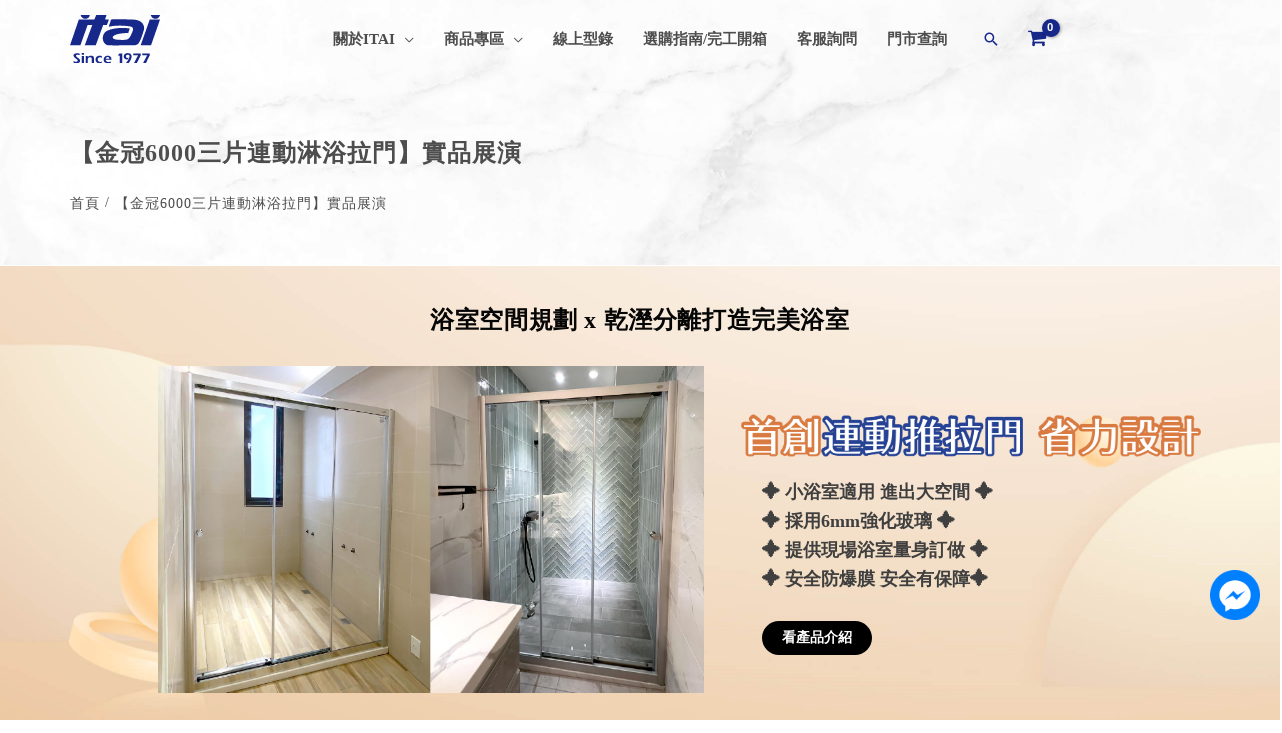

--- FILE ---
content_type: text/html; charset=UTF-8
request_url: https://www.itai.com.tw/shower-enclosure-product-videos-gc6000/
body_size: 56827
content:
<!DOCTYPE html>
<html lang="zh-TW">
<head>
	<link rel="icon" type="image/x-icon" href="https://www.itai.com.tw/wp-content/uploads/favicon.ico">
	<link rel="icon" type="image/png" href="https://www.itai.com.tw/wp-content/uploads/favicon.png">
<meta charset="UTF-8">
<meta name="viewport" content="width=device-width, initial-scale=1">
<link rel="profile" href="https://gmpg.org/xfn/11">
<!-- <meta name="facebook-domain-verification" content="kz6njqc3gzf8rlnytlbfttu4fd09bz" /> -->
<meta name="facebook-domain-verification" content="8r098kcaqdk61z6jr5ir84drsefmnr" />
<meta name='robots' content='index, follow, max-image-preview:large, max-snippet:-1, max-video-preview:-1' />
	<style>img:is([sizes="auto" i], [sizes^="auto," i]) { contain-intrinsic-size: 3000px 1500px }</style>
	
<!-- Google Tag Manager for WordPress by gtm4wp.com -->
<script data-cfasync="false" data-pagespeed-no-defer>
	var gtm4wp_datalayer_name = "dataLayer";
	var dataLayer = dataLayer || [];
	const gtm4wp_use_sku_instead = false;
	const gtm4wp_currency = 'TWD';
	const gtm4wp_product_per_impression = 10;
	const gtm4wp_clear_ecommerce = false;
</script>
<!-- End Google Tag Manager for WordPress by gtm4wp.com -->
	<!-- This site is optimized with the Yoast SEO plugin v25.5 - https://yoast.com/wordpress/plugins/seo/ -->
	<title>【金冠6000三片連動淋浴拉門】實品展演 - itai一太e衛浴</title>
	<link rel="canonical" href="https://www.itai.com.tw/shower-enclosure-product-videos-gc6000/" />
	<meta property="og:locale" content="zh_TW" />
	<meta property="og:type" content="article" />
	<meta property="og:title" content="【金冠6000三片連動淋浴拉門】實品展演 - itai一太e衛浴" />
	<meta property="og:description" content="浴室空間規劃 x 乾溼分離打造完美浴室 ✦ 小浴室適用 進出大空間 ✦ ✦ 採用6mm強化玻璃 ✦ ✦ 提供現 [&hellip;]" />
	<meta property="og:url" content="https://www.itai.com.tw/shower-enclosure-product-videos-gc6000/" />
	<meta property="og:site_name" content="itai一太e衛浴" />
	<meta property="article:modified_time" content="2025-03-26T00:23:58+00:00" />
	<meta property="og:image" content="https://www.itai.com.tw/wp-content/uploads/1131231-6000.jpg" />
	<meta name="twitter:card" content="summary_large_image" />
	<script type="application/ld+json" class="yoast-schema-graph">{"@context":"https://schema.org","@graph":[{"@type":"WebPage","@id":"https://www.itai.com.tw/shower-enclosure-product-videos-gc6000/","url":"https://www.itai.com.tw/shower-enclosure-product-videos-gc6000/","name":"【金冠6000三片連動淋浴拉門】實品展演 - itai一太e衛浴","isPartOf":{"@id":"https://www.itai.com.tw/#website"},"primaryImageOfPage":{"@id":"https://www.itai.com.tw/shower-enclosure-product-videos-gc6000/#primaryimage"},"image":{"@id":"https://www.itai.com.tw/shower-enclosure-product-videos-gc6000/#primaryimage"},"thumbnailUrl":"https://www.itai.com.tw/wp-content/uploads/1131231-6000.jpg","datePublished":"2023-09-07T06:35:40+00:00","dateModified":"2025-03-26T00:23:58+00:00","breadcrumb":{"@id":"https://www.itai.com.tw/shower-enclosure-product-videos-gc6000/#breadcrumb"},"inLanguage":"zh-TW","potentialAction":[{"@type":"ReadAction","target":["https://www.itai.com.tw/shower-enclosure-product-videos-gc6000/"]}]},{"@type":"ImageObject","inLanguage":"zh-TW","@id":"https://www.itai.com.tw/shower-enclosure-product-videos-gc6000/#primaryimage","url":"https://www.itai.com.tw/wp-content/uploads/1131231-6000.jpg","contentUrl":"https://www.itai.com.tw/wp-content/uploads/1131231-6000.jpg"},{"@type":"BreadcrumbList","@id":"https://www.itai.com.tw/shower-enclosure-product-videos-gc6000/#breadcrumb","itemListElement":[{"@type":"ListItem","position":1,"name":"首頁","item":"https://www.itai.com.tw/"},{"@type":"ListItem","position":2,"name":"【金冠6000三片連動淋浴拉門】實品展演"}]},{"@type":"WebSite","@id":"https://www.itai.com.tw/#website","url":"https://www.itai.com.tw/","name":"itai一太e衛浴","description":"浴室乾濕分離專家","publisher":{"@id":"https://www.itai.com.tw/#organization"},"potentialAction":[{"@type":"SearchAction","target":{"@type":"EntryPoint","urlTemplate":"https://www.itai.com.tw/?s={search_term_string}"},"query-input":{"@type":"PropertyValueSpecification","valueRequired":true,"valueName":"search_term_string"}}],"inLanguage":"zh-TW"},{"@type":"Organization","@id":"https://www.itai.com.tw/#organization","name":"itai一太e衛浴","url":"https://www.itai.com.tw/","logo":{"@type":"ImageObject","inLanguage":"zh-TW","@id":"https://www.itai.com.tw/#/schema/logo/image/","url":"https://www.itai.com.tw/wp-content/uploads/藍底白字-logo-1000X1000.png","contentUrl":"https://www.itai.com.tw/wp-content/uploads/藍底白字-logo-1000X1000.png","width":1000,"height":1000,"caption":"itai一太e衛浴"},"image":{"@id":"https://www.itai.com.tw/#/schema/logo/image/"}}]}</script>
	<!-- / Yoast SEO plugin. -->


<link rel='dns-prefetch' href='//static.addtoany.com' />
<link rel='dns-prefetch' href='//cdn.jsdelivr.net' />
<link rel="alternate" type="application/rss+xml" title="訂閱《itai一太e衛浴》&raquo; 資訊提供" href="https://www.itai.com.tw/feed/" />
<script>
window._wpemojiSettings = {"baseUrl":"https:\/\/s.w.org\/images\/core\/emoji\/16.0.1\/72x72\/","ext":".png","svgUrl":"https:\/\/s.w.org\/images\/core\/emoji\/16.0.1\/svg\/","svgExt":".svg","source":{"concatemoji":"https:\/\/www.itai.com.tw\/wp-includes\/js\/wp-emoji-release.min.js?ver=6.8.2"}};
/*! This file is auto-generated */
!function(s,n){var o,i,e;function c(e){try{var t={supportTests:e,timestamp:(new Date).valueOf()};sessionStorage.setItem(o,JSON.stringify(t))}catch(e){}}function p(e,t,n){e.clearRect(0,0,e.canvas.width,e.canvas.height),e.fillText(t,0,0);var t=new Uint32Array(e.getImageData(0,0,e.canvas.width,e.canvas.height).data),a=(e.clearRect(0,0,e.canvas.width,e.canvas.height),e.fillText(n,0,0),new Uint32Array(e.getImageData(0,0,e.canvas.width,e.canvas.height).data));return t.every(function(e,t){return e===a[t]})}function u(e,t){e.clearRect(0,0,e.canvas.width,e.canvas.height),e.fillText(t,0,0);for(var n=e.getImageData(16,16,1,1),a=0;a<n.data.length;a++)if(0!==n.data[a])return!1;return!0}function f(e,t,n,a){switch(t){case"flag":return n(e,"\ud83c\udff3\ufe0f\u200d\u26a7\ufe0f","\ud83c\udff3\ufe0f\u200b\u26a7\ufe0f")?!1:!n(e,"\ud83c\udde8\ud83c\uddf6","\ud83c\udde8\u200b\ud83c\uddf6")&&!n(e,"\ud83c\udff4\udb40\udc67\udb40\udc62\udb40\udc65\udb40\udc6e\udb40\udc67\udb40\udc7f","\ud83c\udff4\u200b\udb40\udc67\u200b\udb40\udc62\u200b\udb40\udc65\u200b\udb40\udc6e\u200b\udb40\udc67\u200b\udb40\udc7f");case"emoji":return!a(e,"\ud83e\udedf")}return!1}function g(e,t,n,a){var r="undefined"!=typeof WorkerGlobalScope&&self instanceof WorkerGlobalScope?new OffscreenCanvas(300,150):s.createElement("canvas"),o=r.getContext("2d",{willReadFrequently:!0}),i=(o.textBaseline="top",o.font="600 32px Arial",{});return e.forEach(function(e){i[e]=t(o,e,n,a)}),i}function t(e){var t=s.createElement("script");t.src=e,t.defer=!0,s.head.appendChild(t)}"undefined"!=typeof Promise&&(o="wpEmojiSettingsSupports",i=["flag","emoji"],n.supports={everything:!0,everythingExceptFlag:!0},e=new Promise(function(e){s.addEventListener("DOMContentLoaded",e,{once:!0})}),new Promise(function(t){var n=function(){try{var e=JSON.parse(sessionStorage.getItem(o));if("object"==typeof e&&"number"==typeof e.timestamp&&(new Date).valueOf()<e.timestamp+604800&&"object"==typeof e.supportTests)return e.supportTests}catch(e){}return null}();if(!n){if("undefined"!=typeof Worker&&"undefined"!=typeof OffscreenCanvas&&"undefined"!=typeof URL&&URL.createObjectURL&&"undefined"!=typeof Blob)try{var e="postMessage("+g.toString()+"("+[JSON.stringify(i),f.toString(),p.toString(),u.toString()].join(",")+"));",a=new Blob([e],{type:"text/javascript"}),r=new Worker(URL.createObjectURL(a),{name:"wpTestEmojiSupports"});return void(r.onmessage=function(e){c(n=e.data),r.terminate(),t(n)})}catch(e){}c(n=g(i,f,p,u))}t(n)}).then(function(e){for(var t in e)n.supports[t]=e[t],n.supports.everything=n.supports.everything&&n.supports[t],"flag"!==t&&(n.supports.everythingExceptFlag=n.supports.everythingExceptFlag&&n.supports[t]);n.supports.everythingExceptFlag=n.supports.everythingExceptFlag&&!n.supports.flag,n.DOMReady=!1,n.readyCallback=function(){n.DOMReady=!0}}).then(function(){return e}).then(function(){var e;n.supports.everything||(n.readyCallback(),(e=n.source||{}).concatemoji?t(e.concatemoji):e.wpemoji&&e.twemoji&&(t(e.twemoji),t(e.wpemoji)))}))}((window,document),window._wpemojiSettings);
</script>
<link rel='stylesheet' id='astra-theme-css-css' href='https://www.itai.com.tw/wp-content/themes/astra/assets/css/minified/frontend.min.css?ver=1754299486' media='all' />
<style id='astra-theme-css-inline-css'>
.ast-no-sidebar .entry-content .alignfull {margin-left: calc( -50vw + 50%);margin-right: calc( -50vw + 50%);max-width: 100vw;width: 100vw;}.ast-no-sidebar .entry-content .alignwide {margin-left: calc(-41vw + 50%);margin-right: calc(-41vw + 50%);max-width: unset;width: unset;}.ast-no-sidebar .entry-content .alignfull .alignfull,.ast-no-sidebar .entry-content .alignfull .alignwide,.ast-no-sidebar .entry-content .alignwide .alignfull,.ast-no-sidebar .entry-content .alignwide .alignwide,.ast-no-sidebar .entry-content .wp-block-column .alignfull,.ast-no-sidebar .entry-content .wp-block-column .alignwide{width: 100%;margin-left: auto;margin-right: auto;}.wp-block-gallery,.blocks-gallery-grid {margin: 0;}.wp-block-separator {max-width: 100px;}.wp-block-separator.is-style-wide,.wp-block-separator.is-style-dots {max-width: none;}.entry-content .has-2-columns .wp-block-column:first-child {padding-right: 10px;}.entry-content .has-2-columns .wp-block-column:last-child {padding-left: 10px;}@media (max-width: 782px) {.entry-content .wp-block-columns .wp-block-column {flex-basis: 100%;}.entry-content .has-2-columns .wp-block-column:first-child {padding-right: 0;}.entry-content .has-2-columns .wp-block-column:last-child {padding-left: 0;}}body .entry-content .wp-block-latest-posts {margin-left: 0;}body .entry-content .wp-block-latest-posts li {list-style: none;}.ast-no-sidebar .ast-container .entry-content .wp-block-latest-posts {margin-left: 0;}.ast-header-break-point .entry-content .alignwide {margin-left: auto;margin-right: auto;}.entry-content .blocks-gallery-item img {margin-bottom: auto;}.wp-block-pullquote {border-top: 4px solid #555d66;border-bottom: 4px solid #555d66;color: #40464d;}:root{--ast-post-nav-space:0;--ast-container-default-xlg-padding:6.67em;--ast-container-default-lg-padding:5.67em;--ast-container-default-slg-padding:4.34em;--ast-container-default-md-padding:3.34em;--ast-container-default-sm-padding:6.67em;--ast-container-default-xs-padding:2.4em;--ast-container-default-xxs-padding:1.4em;--ast-code-block-background:#EEEEEE;--ast-comment-inputs-background:#FAFAFA;--ast-normal-container-width:1140px;--ast-narrow-container-width:750px;--ast-blog-title-font-weight:normal;--ast-blog-meta-weight:inherit;--ast-global-color-primary:var(--ast-global-color-5);--ast-global-color-secondary:var(--ast-global-color-4);--ast-global-color-alternate-background:var(--ast-global-color-7);--ast-global-color-subtle-background:var(--ast-global-color-6);--ast-bg-style-guide:#F8FAFC;--ast-shadow-style-guide:0px 0px 4px 0 #00000057;--ast-global-dark-bg-style:#fff;--ast-global-dark-lfs:#fbfbfb;--ast-widget-bg-color:#fafafa;--ast-wc-container-head-bg-color:#fbfbfb;--ast-title-layout-bg:#eeeeee;--ast-search-border-color:#e7e7e7;--ast-lifter-hover-bg:#e6e6e6;--ast-gallery-block-color:#000;--srfm-color-input-label:var(--ast-global-color-2);}html{font-size:93.75%;}a,.page-title{color:#4d4d4d;}a:hover,a:focus{color:#17288b;}body,button,input,select,textarea,.ast-button,.ast-custom-button{font-family:-apple-system,BlinkMacSystemFont,Segoe UI,Roboto,Oxygen-Sans,Ubuntu,Cantarell,Helvetica Neue,sans-serif;font-weight:inherit;font-size:15px;font-size:1rem;line-height:var(--ast-body-line-height,1.65em);}blockquote{color:#020202;}.ast-site-identity .site-title a{color:var(--ast-global-color-2);}.site-title{font-size:35px;font-size:2.3333333333333rem;display:none;}header .custom-logo-link img{max-width:90px;width:90px;}.astra-logo-svg{width:90px;}.site-header .site-description{font-size:15px;font-size:1rem;display:none;}.entry-title{font-size:26px;font-size:1.7333333333333rem;}.archive .ast-article-post .ast-article-inner,.blog .ast-article-post .ast-article-inner,.archive .ast-article-post .ast-article-inner:hover,.blog .ast-article-post .ast-article-inner:hover{overflow:hidden;}h1,.entry-content h1{font-size:54px;font-size:3.6rem;line-height:1.4em;}h2,.entry-content h2{font-size:42px;font-size:2.8rem;line-height:1.3em;}h3,.entry-content h3{font-size:36px;font-size:2.4rem;line-height:1.3em;}h4,.entry-content h4{font-size:24px;font-size:1.6rem;line-height:1.2em;}h5,.entry-content h5{font-size:20px;font-size:1.3333333333333rem;line-height:1.2em;}h6,.entry-content h6{font-size:14px;font-size:0.93333333333333rem;line-height:1.25em;}::selection{background-color:#17288b;color:#ffffff;}body,h1,.entry-title a,.entry-content h1,h2,.entry-content h2,h3,.entry-content h3,h4,.entry-content h4,h5,.entry-content h5,h6,.entry-content h6{color:#4d4d4d;}.tagcloud a:hover,.tagcloud a:focus,.tagcloud a.current-item{color:#ffffff;border-color:#4d4d4d;background-color:#4d4d4d;}input:focus,input[type="text"]:focus,input[type="email"]:focus,input[type="url"]:focus,input[type="password"]:focus,input[type="reset"]:focus,input[type="search"]:focus,textarea:focus{border-color:#4d4d4d;}input[type="radio"]:checked,input[type=reset],input[type="checkbox"]:checked,input[type="checkbox"]:hover:checked,input[type="checkbox"]:focus:checked,input[type=range]::-webkit-slider-thumb{border-color:#4d4d4d;background-color:#4d4d4d;box-shadow:none;}.site-footer a:hover + .post-count,.site-footer a:focus + .post-count{background:#4d4d4d;border-color:#4d4d4d;}.single .nav-links .nav-previous,.single .nav-links .nav-next{color:#4d4d4d;}.entry-meta,.entry-meta *{line-height:1.45;color:#4d4d4d;}.entry-meta a:not(.ast-button):hover,.entry-meta a:not(.ast-button):hover *,.entry-meta a:not(.ast-button):focus,.entry-meta a:not(.ast-button):focus *,.page-links > .page-link,.page-links .page-link:hover,.post-navigation a:hover{color:#17288b;}#cat option,.secondary .calendar_wrap thead a,.secondary .calendar_wrap thead a:visited{color:#4d4d4d;}.secondary .calendar_wrap #today,.ast-progress-val span{background:#4d4d4d;}.secondary a:hover + .post-count,.secondary a:focus + .post-count{background:#4d4d4d;border-color:#4d4d4d;}.calendar_wrap #today > a{color:#ffffff;}.page-links .page-link,.single .post-navigation a{color:#4d4d4d;}.ast-search-menu-icon .search-form button.search-submit{padding:0 4px;}.ast-search-menu-icon form.search-form{padding-right:0;}.ast-search-menu-icon.slide-search input.search-field{width:0;}.ast-header-search .ast-search-menu-icon.ast-dropdown-active .search-form,.ast-header-search .ast-search-menu-icon.ast-dropdown-active .search-field:focus{transition:all 0.2s;}.search-form input.search-field:focus{outline:none;}.widget-title,.widget .wp-block-heading{font-size:21px;font-size:1.4rem;color:#4d4d4d;}.single .ast-author-details .author-title{color:#17288b;}.ast-search-menu-icon.slide-search a:focus-visible:focus-visible,.astra-search-icon:focus-visible,#close:focus-visible,a:focus-visible,.ast-menu-toggle:focus-visible,.site .skip-link:focus-visible,.wp-block-loginout input:focus-visible,.wp-block-search.wp-block-search__button-inside .wp-block-search__inside-wrapper,.ast-header-navigation-arrow:focus-visible,.woocommerce .wc-proceed-to-checkout > .checkout-button:focus-visible,.woocommerce .woocommerce-MyAccount-navigation ul li a:focus-visible,.ast-orders-table__row .ast-orders-table__cell:focus-visible,.woocommerce .woocommerce-order-details .order-again > .button:focus-visible,.woocommerce .woocommerce-message a.button.wc-forward:focus-visible,.woocommerce #minus_qty:focus-visible,.woocommerce #plus_qty:focus-visible,a#ast-apply-coupon:focus-visible,.woocommerce .woocommerce-info a:focus-visible,.woocommerce .astra-shop-summary-wrap a:focus-visible,.woocommerce a.wc-forward:focus-visible,#ast-apply-coupon:focus-visible,.woocommerce-js .woocommerce-mini-cart-item a.remove:focus-visible,#close:focus-visible,.button.search-submit:focus-visible,#search_submit:focus,.normal-search:focus-visible,.ast-header-account-wrap:focus-visible,.woocommerce .ast-on-card-button.ast-quick-view-trigger:focus,.astra-cart-drawer-close:focus,.ast-single-variation:focus,.ast-woocommerce-product-gallery__image:focus,.ast-button:focus{outline-style:dotted;outline-color:inherit;outline-width:thin;}input:focus,input[type="text"]:focus,input[type="email"]:focus,input[type="url"]:focus,input[type="password"]:focus,input[type="reset"]:focus,input[type="search"]:focus,input[type="number"]:focus,textarea:focus,.wp-block-search__input:focus,[data-section="section-header-mobile-trigger"] .ast-button-wrap .ast-mobile-menu-trigger-minimal:focus,.ast-mobile-popup-drawer.active .menu-toggle-close:focus,.woocommerce-ordering select.orderby:focus,#ast-scroll-top:focus,#coupon_code:focus,.woocommerce-page #comment:focus,.woocommerce #reviews #respond input#submit:focus,.woocommerce a.add_to_cart_button:focus,.woocommerce .button.single_add_to_cart_button:focus,.woocommerce .woocommerce-cart-form button:focus,.woocommerce .woocommerce-cart-form__cart-item .quantity .qty:focus,.woocommerce .woocommerce-billing-fields .woocommerce-billing-fields__field-wrapper .woocommerce-input-wrapper > .input-text:focus,.woocommerce #order_comments:focus,.woocommerce #place_order:focus,.woocommerce .woocommerce-address-fields .woocommerce-address-fields__field-wrapper .woocommerce-input-wrapper > .input-text:focus,.woocommerce .woocommerce-MyAccount-content form button:focus,.woocommerce .woocommerce-MyAccount-content .woocommerce-EditAccountForm .woocommerce-form-row .woocommerce-Input.input-text:focus,.woocommerce .ast-woocommerce-container .woocommerce-pagination ul.page-numbers li a:focus,body #content .woocommerce form .form-row .select2-container--default .select2-selection--single:focus,#ast-coupon-code:focus,.woocommerce.woocommerce-js .quantity input[type=number]:focus,.woocommerce-js .woocommerce-mini-cart-item .quantity input[type=number]:focus,.woocommerce p#ast-coupon-trigger:focus{border-style:dotted;border-color:inherit;border-width:thin;}input{outline:none;}.woocommerce-js input[type=text]:focus,.woocommerce-js input[type=email]:focus,.woocommerce-js textarea:focus,input[type=number]:focus,.comments-area textarea#comment:focus,.comments-area textarea#comment:active,.comments-area .ast-comment-formwrap input[type="text"]:focus,.comments-area .ast-comment-formwrap input[type="text"]:active{outline-style:unset;outline-color:inherit;outline-width:thin;}.site-logo-img img{ transition:all 0.2s linear;}body .ast-oembed-container *{position:absolute;top:0;width:100%;height:100%;left:0;}body .wp-block-embed-pocket-casts .ast-oembed-container *{position:unset;}.ast-single-post-featured-section + article {margin-top: 2em;}.site-content .ast-single-post-featured-section img {width: 100%;overflow: hidden;object-fit: cover;}.site > .ast-single-related-posts-container {margin-top: 0;}@media (min-width: 922px) {.ast-desktop .ast-container--narrow {max-width: var(--ast-narrow-container-width);margin: 0 auto;}}.ast-page-builder-template .hentry {margin: 0;}.ast-page-builder-template .site-content > .ast-container {max-width: 100%;padding: 0;}.ast-page-builder-template .site .site-content #primary {padding: 0;margin: 0;}.ast-page-builder-template .no-results {text-align: center;margin: 4em auto;}.ast-page-builder-template .ast-pagination {padding: 2em;}.ast-page-builder-template .entry-header.ast-no-title.ast-no-thumbnail {margin-top: 0;}.ast-page-builder-template .entry-header.ast-header-without-markup {margin-top: 0;margin-bottom: 0;}.ast-page-builder-template .entry-header.ast-no-title.ast-no-meta {margin-bottom: 0;}.ast-page-builder-template.single .post-navigation {padding-bottom: 2em;}.ast-page-builder-template.single-post .site-content > .ast-container {max-width: 100%;}.ast-page-builder-template .entry-header {margin-top: 4em;margin-left: auto;margin-right: auto;padding-left: 20px;padding-right: 20px;}.single.ast-page-builder-template .entry-header {padding-left: 20px;padding-right: 20px;}.ast-page-builder-template .ast-archive-description {margin: 4em auto 0;padding-left: 20px;padding-right: 20px;}.ast-page-builder-template.ast-no-sidebar .entry-content .alignwide {margin-left: 0;margin-right: 0;}@media (max-width:921.9px){#ast-desktop-header{display:none;}}@media (min-width:922px){#ast-mobile-header{display:none;}}.ast-site-header-cart .cart-container,.ast-edd-site-header-cart .ast-edd-cart-container {transition: all 0.2s linear;}.ast-site-header-cart .ast-woo-header-cart-info-wrap,.ast-edd-site-header-cart .ast-edd-header-cart-info-wrap {padding: 0 6px 0 2px;font-weight: 600;line-height: 2.7;display: inline-block;}.ast-site-header-cart i.astra-icon {font-size: 20px;font-size: 1.3em;font-style: normal;font-weight: normal;position: relative;padding: 0 2px;}.ast-site-header-cart i.astra-icon.no-cart-total:after,.ast-header-break-point.ast-header-custom-item-outside .ast-edd-header-cart-info-wrap,.ast-header-break-point.ast-header-custom-item-outside .ast-woo-header-cart-info-wrap {display: none;}.ast-site-header-cart.ast-menu-cart-fill i.astra-icon,.ast-edd-site-header-cart.ast-edd-menu-cart-fill span.astra-icon {font-size: 1.1em;}.astra-cart-drawer {position: fixed;display: block;visibility: hidden;overflow: auto;-webkit-overflow-scrolling: touch;z-index: 10000;background-color: var(--ast-global-color-primary,var(--ast-global-color-5));transform: translate3d(0,0,0);opacity: 0;will-change: transform;transition: 0.25s ease;}.woocommerce-mini-cart {position: relative;}.woocommerce-mini-cart::before {content: "";transition: .3s;}.woocommerce-mini-cart.ajax-mini-cart-qty-loading::before {position: absolute;top: 0;left: 0;right: 0;width: 100%;height: 100%;z-index: 5;background-color: var(--ast-global-color-primary,var(--ast-global-color-5));opacity: .5;}.astra-cart-drawer {width: 460px;height: 100%;left: 100%;top: 0px;opacity: 1;transform: translate3d(0%,0,0);}.astra-cart-drawer .astra-cart-drawer-header {position: absolute;width: 100%;text-align: left;text-transform: inherit;font-weight: 500;border-bottom: 1px solid var(--ast-border-color);padding: 1.34em;line-height: 1;z-index: 1;max-height: 3.5em;}.astra-cart-drawer .astra-cart-drawer-header .astra-cart-drawer-title {color: var(--ast-global-color-2);}.astra-cart-drawer .astra-cart-drawer-close .ast-close-svg {width: 22px;height: 22px;}.astra-cart-drawer .astra-cart-drawer-content,.astra-cart-drawer .astra-cart-drawer-content .widget_shopping_cart,.astra-cart-drawer .astra-cart-drawer-content .widget_shopping_cart_content {height: 100%;}.astra-cart-drawer .astra-cart-drawer-content {padding-top: 3.5em;}.astra-cart-drawer .ast-mini-cart-price-wrap .multiply-symbol{padding: 0 0.5em;}.astra-cart-drawer .astra-cart-drawer-content .woocommerce-mini-cart-item .ast-mini-cart-price-wrap {float: right;margin-top: 0.5em;max-width: 50%;}.astra-cart-drawer .astra-cart-drawer-content .woocommerce-mini-cart-item .variation {margin-top: 0.5em;margin-bottom: 0.5em;}.astra-cart-drawer .astra-cart-drawer-content .woocommerce-mini-cart-item .variation dt {font-weight: 500;}.astra-cart-drawer .astra-cart-drawer-content .widget_shopping_cart_content {display: flex;flex-direction: column;overflow: hidden;}.astra-cart-drawer .astra-cart-drawer-content .widget_shopping_cart_content ul li {min-height: 60px;}.woocommerce-js .astra-cart-drawer .astra-cart-drawer-content .woocommerce-mini-cart__total {display: flex;justify-content: space-between;padding: 0.7em 1.34em;margin-bottom: 0;}.woocommerce-js .astra-cart-drawer .astra-cart-drawer-content .woocommerce-mini-cart__total strong,.woocommerce-js .astra-cart-drawer .astra-cart-drawer-content .woocommerce-mini-cart__total .amount {width: 50%;}.astra-cart-drawer .astra-cart-drawer-content .woocommerce-mini-cart {padding: 1.3em;flex: 1;overflow: auto;}.astra-cart-drawer .astra-cart-drawer-content .woocommerce-mini-cart a.remove {width: 20px;height: 20px;line-height: 16px;}.astra-cart-drawer .astra-cart-drawer-content .woocommerce-mini-cart__total {padding: 1em 1.5em;margin: 0;text-align: center;}.astra-cart-drawer .astra-cart-drawer-content .woocommerce-mini-cart__buttons {padding: 1.34em;text-align: center;margin-bottom: 0;}.astra-cart-drawer .astra-cart-drawer-content .woocommerce-mini-cart__buttons .button.checkout {margin-right: 0;}.astra-cart-drawer .astra-cart-drawer-content .woocommerce-mini-cart__buttons a{width: 100%;}.woocommerce-js .astra-cart-drawer .astra-cart-drawer-content .woocommerce-mini-cart__buttons a:nth-last-child(1) {margin-bottom: 0;}.astra-cart-drawer .astra-cart-drawer-content .edd-cart-item {padding: .5em 2.6em .5em 1.5em;}.astra-cart-drawer .astra-cart-drawer-content .edd-cart-item .edd-remove-from-cart::after {width: 20px;height: 20px;line-height: 16px;}.astra-cart-drawer .astra-cart-drawer-content .edd-cart-number-of-items {padding: 1em 1.5em 1em 1.5em;margin-bottom: 0;text-align: center;}.astra-cart-drawer .astra-cart-drawer-content .edd_total {padding: .5em 1.5em;margin: 0;text-align: center;}.astra-cart-drawer .astra-cart-drawer-content .cart_item.edd_checkout {padding: 1em 1.5em 0;text-align: center;margin-top: 0;}.astra-cart-drawer .widget_shopping_cart_content > .woocommerce-mini-cart__empty-message {display: none;}.astra-cart-drawer .woocommerce-mini-cart__empty-message,.astra-cart-drawer .cart_item.empty {text-align: center;margin-top: 10px;}body.admin-bar .astra-cart-drawer {padding-top: 32px;}@media (max-width: 782px) {body.admin-bar .astra-cart-drawer {padding-top: 46px;}}.ast-mobile-cart-active body.ast-hfb-header {overflow: hidden;}.ast-mobile-cart-active .astra-mobile-cart-overlay {opacity: 1;cursor: pointer;visibility: visible;z-index: 999;}.ast-mini-cart-empty-wrap {display: flex;flex-wrap: wrap;height: 100%;align-items: flex-end;}.ast-mini-cart-empty-wrap > * {width: 100%;}.astra-cart-drawer-content .ast-mini-cart-empty {height: 100%;display: flex;flex-direction: column;justify-content: space-between;text-align: center;}.astra-cart-drawer-content .ast-mini-cart-empty .ast-mini-cart-message {display: flex;align-items: center;justify-content: center;height: 100%;padding: 1.34em;}@media (min-width: 546px) {.astra-cart-drawer .astra-cart-drawer-content.ast-large-view .woocommerce-mini-cart__buttons {display: flex;}.woocommerce-js .astra-cart-drawer .astra-cart-drawer-content.ast-large-view .woocommerce-mini-cart__buttons a,.woocommerce-js .astra-cart-drawer .astra-cart-drawer-content.ast-large-view .woocommerce-mini-cart__buttons a.checkout {margin-top: 0;margin-bottom: 0;}}.ast-site-header-cart .cart-container:focus-visible {display: inline-block;}.ast-site-header-cart i.astra-icon:after {content: attr(data-cart-total);position: absolute;font-family: -apple-system,BlinkMacSystemFont,Segoe UI,Roboto,Oxygen-Sans,Ubuntu,Cantarell,Helvetica Neue,sans-serif;font-style: normal;top: -10px;right: -12px;font-weight: bold;box-shadow: 1px 1px 3px 0px rgba(0,0,0,0.3);font-size: 11px;padding-left: 0px;padding-right: 2px;line-height: 17px;letter-spacing: -.5px;height: 18px;min-width: 18px;border-radius: 99px;text-align: center;z-index: 3;}li.woocommerce-custom-menu-item .ast-site-header-cart i.astra-icon:after,li.edd-custom-menu-item .ast-edd-site-header-cart span.astra-icon:after {padding-left: 2px;}.astra-cart-drawer .astra-cart-drawer-close {position: absolute;top: 0.5em;right: 0;border: none;margin: 0;padding: .6em 1em .4em;color: var(--ast-global-color-2);background-color: transparent;}.astra-mobile-cart-overlay {background-color: rgba(0,0,0,0.4);position: fixed;top: 0;right: 0;bottom: 0;left: 0;visibility: hidden;opacity: 0;transition: opacity 0.2s ease-in-out;}.astra-cart-drawer .astra-cart-drawer-content .edd-cart-item .edd-remove-from-cart {right: 1.2em;}.ast-header-break-point.ast-woocommerce-cart-menu.ast-hfb-header .ast-cart-menu-wrap,.ast-header-break-point.ast-hfb-header .ast-cart-menu-wrap,.ast-header-break-point .ast-edd-site-header-cart-wrap .ast-edd-cart-menu-wrap {width: auto;height: 2em;font-size: 1.4em;line-height: 2;vertical-align: middle;text-align: right;}.woocommerce-js .astra-cart-drawer .astra-cart-drawer-content .woocommerce-mini-cart__buttons .button:not(.checkout):not(.ast-continue-shopping) {margin-right: 10px;}.woocommerce-js .astra-cart-drawer .astra-cart-drawer-content .woocommerce-mini-cart__buttons .button:not(.checkout):not(.ast-continue-shopping),.ast-site-header-cart .widget_shopping_cart .buttons .button:not(.checkout),.ast-site-header-cart .ast-site-header-cart-data .ast-mini-cart-empty .woocommerce-mini-cart__buttons a.button {background-color: transparent;border-style: solid;border-width: 1px;border-color: #17288b;color: #17288b;}.woocommerce-js .astra-cart-drawer .astra-cart-drawer-content .woocommerce-mini-cart__buttons .button:not(.checkout):not(.ast-continue-shopping):hover,.ast-site-header-cart .widget_shopping_cart .buttons .button:not(.checkout):hover {border-color: #17288b;color: #17288b;}.woocommerce-js .astra-cart-drawer .astra-cart-drawer-content .woocommerce-mini-cart__buttons a.checkout {margin-left: 0;margin-top: 10px;border-style: solid;border-width: 2px;border-color: #17288b;}.woocommerce-js .astra-cart-drawer .astra-cart-drawer-content .woocommerce-mini-cart__buttons a.checkout:hover {border-color: #17288b;}.woocommerce-js .astra-cart-drawer .astra-cart-drawer-content .woocommerce-mini-cart__total strong{padding-right: .5em;text-align: left;font-weight: 500;}.woocommerce-js .astra-cart-drawer .astra-cart-drawer-content .woocommerce-mini-cart__total .amount{text-align: right;}.astra-cart-drawer.active {transform: translate3d(-100%,0,0);visibility: visible;}.ast-site-header-cart.ast-menu-cart-outline .ast-cart-menu-wrap,.ast-site-header-cart.ast-menu-cart-fill .ast-cart-menu-wrap,.ast-edd-site-header-cart.ast-edd-menu-cart-outline .ast-edd-cart-menu-wrap,.ast-edd-site-header-cart.ast-edd-menu-cart-fill .ast-edd-cart-menu-wrap {line-height: 1.8;}.ast-site-header-cart .cart-container *,.ast-edd-site-header-cart .ast-edd-cart-container * {transition: all 0s linear;}@media (max-width:921px){.astra-cart-drawer.active{width:80%;}}@media (max-width:544px){.astra-cart-drawer.active{width:100%;}}.wp-block-buttons.aligncenter{justify-content:center;}@media (max-width:921px){.ast-theme-transparent-header #primary,.ast-theme-transparent-header #secondary{padding:0;}}@media (max-width:921px){.ast-plain-container.ast-no-sidebar #primary{padding:0;}}.ast-plain-container.ast-no-sidebar #primary{margin-top:0;margin-bottom:0;}@media (min-width:1200px){.wp-block-group .has-background{padding:20px;}}@media (min-width:1200px){.ast-plain-container.ast-no-sidebar .entry-content .alignwide .wp-block-cover__inner-container,.ast-plain-container.ast-no-sidebar .entry-content .alignfull .wp-block-cover__inner-container{width:1180px;}}@media (min-width:1200px){.wp-block-cover-image.alignwide .wp-block-cover__inner-container,.wp-block-cover.alignwide .wp-block-cover__inner-container,.wp-block-cover-image.alignfull .wp-block-cover__inner-container,.wp-block-cover.alignfull .wp-block-cover__inner-container{width:100%;}}.wp-block-columns{margin-bottom:unset;}.wp-block-image.size-full{margin:2rem 0;}.wp-block-separator.has-background{padding:0;}.wp-block-gallery{margin-bottom:1.6em;}.wp-block-group{padding-top:4em;padding-bottom:4em;}.wp-block-group__inner-container .wp-block-columns:last-child,.wp-block-group__inner-container :last-child,.wp-block-table table{margin-bottom:0;}.blocks-gallery-grid{width:100%;}.wp-block-navigation-link__content{padding:5px 0;}.wp-block-group .wp-block-group .has-text-align-center,.wp-block-group .wp-block-column .has-text-align-center{max-width:100%;}.has-text-align-center{margin:0 auto;}@media (min-width:1200px){.wp-block-cover__inner-container,.alignwide .wp-block-group__inner-container,.alignfull .wp-block-group__inner-container{max-width:1200px;margin:0 auto;}.wp-block-group.alignnone,.wp-block-group.aligncenter,.wp-block-group.alignleft,.wp-block-group.alignright,.wp-block-group.alignwide,.wp-block-columns.alignwide{margin:2rem 0 1rem 0;}}@media (max-width:1200px){.wp-block-group{padding:3em;}.wp-block-group .wp-block-group{padding:1.5em;}.wp-block-columns,.wp-block-column{margin:1rem 0;}}@media (min-width:921px){.wp-block-columns .wp-block-group{padding:2em;}}@media (max-width:544px){.wp-block-cover-image .wp-block-cover__inner-container,.wp-block-cover .wp-block-cover__inner-container{width:unset;}.wp-block-cover,.wp-block-cover-image{padding:2em 0;}.wp-block-group,.wp-block-cover{padding:2em;}.wp-block-media-text__media img,.wp-block-media-text__media video{width:unset;max-width:100%;}.wp-block-media-text.has-background .wp-block-media-text__content{padding:1em;}}.wp-block-image.aligncenter{margin-left:auto;margin-right:auto;}.wp-block-table.aligncenter{margin-left:auto;margin-right:auto;}@media (min-width:544px){.entry-content .wp-block-media-text.has-media-on-the-right .wp-block-media-text__content{padding:0 8% 0 0;}.entry-content .wp-block-media-text .wp-block-media-text__content{padding:0 0 0 8%;}.ast-plain-container .site-content .entry-content .has-custom-content-position.is-position-bottom-left > *,.ast-plain-container .site-content .entry-content .has-custom-content-position.is-position-bottom-right > *,.ast-plain-container .site-content .entry-content .has-custom-content-position.is-position-top-left > *,.ast-plain-container .site-content .entry-content .has-custom-content-position.is-position-top-right > *,.ast-plain-container .site-content .entry-content .has-custom-content-position.is-position-center-right > *,.ast-plain-container .site-content .entry-content .has-custom-content-position.is-position-center-left > *{margin:0;}}@media (max-width:544px){.entry-content .wp-block-media-text .wp-block-media-text__content{padding:8% 0;}.wp-block-media-text .wp-block-media-text__media img{width:auto;max-width:100%;}}.wp-block-buttons .wp-block-button.is-style-outline .wp-block-button__link.wp-element-button,.ast-outline-button,.wp-block-uagb-buttons-child .uagb-buttons-repeater.ast-outline-button{border-top-width:2px;border-right-width:2px;border-bottom-width:2px;border-left-width:2px;font-family:inherit;font-weight:inherit;line-height:1em;}.wp-block-button .wp-block-button__link.wp-element-button.is-style-outline:not(.has-background),.wp-block-button.is-style-outline>.wp-block-button__link.wp-element-button:not(.has-background),.ast-outline-button{background-color:transparent;}.entry-content[data-ast-blocks-layout] > figure{margin-bottom:1em;}.elementor-widget-container .elementor-loop-container .e-loop-item[data-elementor-type="loop-item"]{width:100%;}.review-rating{display:flex;align-items:center;order:2;}@media (max-width:921px){.ast-separate-container #primary,.ast-separate-container #secondary{padding:1.5em 0;}#primary,#secondary{padding:1.5em 0;margin:0;}.ast-left-sidebar #content > .ast-container{display:flex;flex-direction:column-reverse;width:100%;}.ast-separate-container .ast-article-post,.ast-separate-container .ast-article-single{padding:1.5em 2.14em;}.ast-author-box img.avatar{margin:20px 0 0 0;}}@media (min-width:922px){.ast-separate-container.ast-right-sidebar #primary,.ast-separate-container.ast-left-sidebar #primary{border:0;}.search-no-results.ast-separate-container #primary{margin-bottom:4em;}}.elementor-widget-button .elementor-button{border-style:solid;text-decoration:none;border-top-width:0;border-right-width:0;border-left-width:0;border-bottom-width:0;}body .elementor-button.elementor-size-sm,body .elementor-button.elementor-size-xs,body .elementor-button.elementor-size-md,body .elementor-button.elementor-size-lg,body .elementor-button.elementor-size-xl,body .elementor-button{padding-top:10px;padding-right:40px;padding-bottom:10px;padding-left:40px;}.elementor-widget-button .elementor-button{border-color:#17288b;background-color:#17288b;}.elementor-widget-button .elementor-button:hover,.elementor-widget-button .elementor-button:focus{color:#ffffff;background-color:#17288b;border-color:#17288b;}.wp-block-button .wp-block-button__link ,.elementor-widget-button .elementor-button,.elementor-widget-button .elementor-button:visited{color:#ffffff;}.wp-block-button .wp-block-button__link:hover,.wp-block-button .wp-block-button__link:focus{color:#ffffff;background-color:#17288b;border-color:#17288b;}.elementor-widget-heading h1.elementor-heading-title{line-height:1.4em;}.elementor-widget-heading h2.elementor-heading-title{line-height:1.3em;}.elementor-widget-heading h3.elementor-heading-title{line-height:1.3em;}.elementor-widget-heading h4.elementor-heading-title{line-height:1.2em;}.elementor-widget-heading h5.elementor-heading-title{line-height:1.2em;}.elementor-widget-heading h6.elementor-heading-title{line-height:1.25em;}.wp-block-button .wp-block-button__link{border-top-width:0;border-right-width:0;border-left-width:0;border-bottom-width:0;border-color:#17288b;background-color:#17288b;color:#ffffff;font-family:inherit;font-weight:inherit;line-height:1em;padding-top:10px;padding-right:40px;padding-bottom:10px;padding-left:40px;}.menu-toggle,button,.ast-button,.ast-custom-button,.button,input#submit,input[type="button"],input[type="submit"],input[type="reset"]{border-style:solid;border-top-width:0;border-right-width:0;border-left-width:0;border-bottom-width:0;color:#ffffff;border-color:#17288b;background-color:#17288b;padding-top:10px;padding-right:40px;padding-bottom:10px;padding-left:40px;font-family:inherit;font-weight:inherit;line-height:1em;}button:focus,.menu-toggle:hover,button:hover,.ast-button:hover,.ast-custom-button:hover .button:hover,.ast-custom-button:hover ,input[type=reset]:hover,input[type=reset]:focus,input#submit:hover,input#submit:focus,input[type="button"]:hover,input[type="button"]:focus,input[type="submit"]:hover,input[type="submit"]:focus{color:#ffffff;background-color:#17288b;border-color:#17288b;}@media (max-width:921px){.ast-mobile-header-stack .main-header-bar .ast-search-menu-icon{display:inline-block;}.ast-header-break-point.ast-header-custom-item-outside .ast-mobile-header-stack .main-header-bar .ast-search-icon{margin:0;}.ast-comment-avatar-wrap img{max-width:2.5em;}.ast-comment-meta{padding:0 1.8888em 1.3333em;}.ast-separate-container .ast-comment-list li.depth-1{padding:1.5em 2.14em;}.ast-separate-container .comment-respond{padding:2em 2.14em;}}@media (min-width:544px){.ast-container{max-width:100%;}}@media (max-width:544px){.ast-separate-container .ast-article-post,.ast-separate-container .ast-article-single,.ast-separate-container .comments-title,.ast-separate-container .ast-archive-description{padding:1.5em 1em;}.ast-separate-container #content .ast-container{padding-left:0.54em;padding-right:0.54em;}.ast-separate-container .ast-comment-list .bypostauthor{padding:.5em;}.ast-search-menu-icon.ast-dropdown-active .search-field{width:170px;}} #ast-mobile-header .ast-site-header-cart-li a{pointer-events:none;}.ast-no-sidebar.ast-separate-container .entry-content .alignfull {margin-left: -6.67em;margin-right: -6.67em;width: auto;}@media (max-width: 1200px) {.ast-no-sidebar.ast-separate-container .entry-content .alignfull {margin-left: -2.4em;margin-right: -2.4em;}}@media (max-width: 768px) {.ast-no-sidebar.ast-separate-container .entry-content .alignfull {margin-left: -2.14em;margin-right: -2.14em;}}@media (max-width: 544px) {.ast-no-sidebar.ast-separate-container .entry-content .alignfull {margin-left: -1em;margin-right: -1em;}}.ast-no-sidebar.ast-separate-container .entry-content .alignwide {margin-left: -20px;margin-right: -20px;}.ast-no-sidebar.ast-separate-container .entry-content .wp-block-column .alignfull,.ast-no-sidebar.ast-separate-container .entry-content .wp-block-column .alignwide {margin-left: auto;margin-right: auto;width: 100%;}@media (max-width:921px){.site-title{display:none;}.site-header .site-description{display:none;}h1,.entry-content h1{font-size:30px;}h2,.entry-content h2{font-size:25px;}h3,.entry-content h3{font-size:20px;}.astra-logo-svg{width:120px;}header .custom-logo-link img,.ast-header-break-point .site-logo-img .custom-mobile-logo-link img{max-width:120px;width:120px;}}@media (max-width:544px){.site-title{display:none;}.site-header .site-description{display:none;}h1,.entry-content h1{font-size:30px;}h2,.entry-content h2{font-size:25px;}h3,.entry-content h3{font-size:20px;}header .custom-logo-link img,.ast-header-break-point .site-branding img,.ast-header-break-point .custom-logo-link img{max-width:100px;width:100px;}.astra-logo-svg{width:100px;}.ast-header-break-point .site-logo-img .custom-mobile-logo-link img{max-width:100px;}}@media (max-width:921px){html{font-size:85.5%;}}@media (max-width:544px){html{font-size:85.5%;}}@media (min-width:922px){.ast-container{max-width:1180px;}}@font-face {font-family: "Astra";src: url(https://www.itai.com.tw/wp-content/themes/astra/assets/fonts/astra.woff) format("woff"),url(https://www.itai.com.tw/wp-content/themes/astra/assets/fonts/astra.ttf) format("truetype"),url(https://www.itai.com.tw/wp-content/themes/astra/assets/fonts/astra.svg#astra) format("svg");font-weight: normal;font-style: normal;font-display: fallback;}@media (min-width:922px){.main-header-menu .sub-menu .menu-item.ast-left-align-sub-menu:hover > .sub-menu,.main-header-menu .sub-menu .menu-item.ast-left-align-sub-menu.focus > .sub-menu{margin-left:-0px;}}.site .comments-area{padding-bottom:3em;}.astra-icon-down_arrow::after {content: "\e900";font-family: Astra;}.astra-icon-close::after {content: "\e5cd";font-family: Astra;}.astra-icon-drag_handle::after {content: "\e25d";font-family: Astra;}.astra-icon-format_align_justify::after {content: "\e235";font-family: Astra;}.astra-icon-menu::after {content: "\e5d2";font-family: Astra;}.astra-icon-reorder::after {content: "\e8fe";font-family: Astra;}.astra-icon-search::after {content: "\e8b6";font-family: Astra;}.astra-icon-zoom_in::after {content: "\e56b";font-family: Astra;}.astra-icon-check-circle::after {content: "\e901";font-family: Astra;}.astra-icon-shopping-cart::after {content: "\f07a";font-family: Astra;}.astra-icon-shopping-bag::after {content: "\f290";font-family: Astra;}.astra-icon-shopping-basket::after {content: "\f291";font-family: Astra;}.astra-icon-circle-o::after {content: "\e903";font-family: Astra;}.astra-icon-certificate::after {content: "\e902";font-family: Astra;}blockquote {padding: 1.2em;}:root .has-ast-global-color-0-color{color:var(--ast-global-color-0);}:root .has-ast-global-color-0-background-color{background-color:var(--ast-global-color-0);}:root .wp-block-button .has-ast-global-color-0-color{color:var(--ast-global-color-0);}:root .wp-block-button .has-ast-global-color-0-background-color{background-color:var(--ast-global-color-0);}:root .has-ast-global-color-1-color{color:var(--ast-global-color-1);}:root .has-ast-global-color-1-background-color{background-color:var(--ast-global-color-1);}:root .wp-block-button .has-ast-global-color-1-color{color:var(--ast-global-color-1);}:root .wp-block-button .has-ast-global-color-1-background-color{background-color:var(--ast-global-color-1);}:root .has-ast-global-color-2-color{color:var(--ast-global-color-2);}:root .has-ast-global-color-2-background-color{background-color:var(--ast-global-color-2);}:root .wp-block-button .has-ast-global-color-2-color{color:var(--ast-global-color-2);}:root .wp-block-button .has-ast-global-color-2-background-color{background-color:var(--ast-global-color-2);}:root .has-ast-global-color-3-color{color:var(--ast-global-color-3);}:root .has-ast-global-color-3-background-color{background-color:var(--ast-global-color-3);}:root .wp-block-button .has-ast-global-color-3-color{color:var(--ast-global-color-3);}:root .wp-block-button .has-ast-global-color-3-background-color{background-color:var(--ast-global-color-3);}:root .has-ast-global-color-4-color{color:var(--ast-global-color-4);}:root .has-ast-global-color-4-background-color{background-color:var(--ast-global-color-4);}:root .wp-block-button .has-ast-global-color-4-color{color:var(--ast-global-color-4);}:root .wp-block-button .has-ast-global-color-4-background-color{background-color:var(--ast-global-color-4);}:root .has-ast-global-color-5-color{color:var(--ast-global-color-5);}:root .has-ast-global-color-5-background-color{background-color:var(--ast-global-color-5);}:root .wp-block-button .has-ast-global-color-5-color{color:var(--ast-global-color-5);}:root .wp-block-button .has-ast-global-color-5-background-color{background-color:var(--ast-global-color-5);}:root .has-ast-global-color-6-color{color:var(--ast-global-color-6);}:root .has-ast-global-color-6-background-color{background-color:var(--ast-global-color-6);}:root .wp-block-button .has-ast-global-color-6-color{color:var(--ast-global-color-6);}:root .wp-block-button .has-ast-global-color-6-background-color{background-color:var(--ast-global-color-6);}:root .has-ast-global-color-7-color{color:var(--ast-global-color-7);}:root .has-ast-global-color-7-background-color{background-color:var(--ast-global-color-7);}:root .wp-block-button .has-ast-global-color-7-color{color:var(--ast-global-color-7);}:root .wp-block-button .has-ast-global-color-7-background-color{background-color:var(--ast-global-color-7);}:root .has-ast-global-color-8-color{color:var(--ast-global-color-8);}:root .has-ast-global-color-8-background-color{background-color:var(--ast-global-color-8);}:root .wp-block-button .has-ast-global-color-8-color{color:var(--ast-global-color-8);}:root .wp-block-button .has-ast-global-color-8-background-color{background-color:var(--ast-global-color-8);}:root{--ast-global-color-0:#0170B9;--ast-global-color-1:#3a3a3a;--ast-global-color-2:#3a3a3a;--ast-global-color-3:#4B4F58;--ast-global-color-4:#F5F5F5;--ast-global-color-5:#FFFFFF;--ast-global-color-6:#E5E5E5;--ast-global-color-7:#424242;--ast-global-color-8:#000000;}:root {--ast-border-color : #dddddd;}.ast-single-entry-banner {-js-display: flex;display: flex;flex-direction: column;justify-content: center;text-align: center;position: relative;background: var(--ast-title-layout-bg);}.ast-single-entry-banner[data-banner-layout="layout-1"] {max-width: 1140px;background: inherit;padding: 20px 0;}.ast-single-entry-banner[data-banner-width-type="custom"] {margin: 0 auto;width: 100%;}.ast-single-entry-banner + .site-content .entry-header {margin-bottom: 0;}.site .ast-author-avatar {--ast-author-avatar-size: ;}a.ast-underline-text {text-decoration: underline;}.ast-container > .ast-terms-link {position: relative;display: block;}a.ast-button.ast-badge-tax {padding: 4px 8px;border-radius: 3px;font-size: inherit;}header.entry-header > *:not(:last-child){margin-bottom:10px;}.ast-archive-entry-banner {-js-display: flex;display: flex;flex-direction: column;justify-content: center;text-align: center;position: relative;background: var(--ast-title-layout-bg);}.ast-archive-entry-banner[data-banner-width-type="custom"] {margin: 0 auto;width: 100%;}.ast-archive-entry-banner[data-banner-layout="layout-1"] {background: inherit;padding: 20px 0;text-align: left;}body.archive .ast-archive-description{max-width:1140px;width:100%;text-align:left;padding-top:3em;padding-right:3em;padding-bottom:3em;padding-left:3em;}body.archive .ast-archive-description .ast-archive-title,body.archive .ast-archive-description .ast-archive-title *{font-size:40px;font-size:2.6666666666667rem;}body.archive .ast-archive-description > *:not(:last-child){margin-bottom:10px;}@media (max-width:921px){body.archive .ast-archive-description{text-align:left;}}@media (max-width:544px){body.archive .ast-archive-description{text-align:left;}}.ast-breadcrumbs .trail-browse,.ast-breadcrumbs .trail-items,.ast-breadcrumbs .trail-items li{display:inline-block;margin:0;padding:0;border:none;background:inherit;text-indent:0;text-decoration:none;}.ast-breadcrumbs .trail-browse{font-size:inherit;font-style:inherit;font-weight:inherit;color:inherit;}.ast-breadcrumbs .trail-items{list-style:none;}.trail-items li::after{padding:0 0.3em;content:"\00bb";}.trail-items li:last-of-type::after{display:none;}h1,.entry-content h1,h2,.entry-content h2,h3,.entry-content h3,h4,.entry-content h4,h5,.entry-content h5,h6,.entry-content h6{color:var(--ast-global-color-2);}@media (max-width:921px){.ast-builder-grid-row-container.ast-builder-grid-row-tablet-3-firstrow .ast-builder-grid-row > *:first-child,.ast-builder-grid-row-container.ast-builder-grid-row-tablet-3-lastrow .ast-builder-grid-row > *:last-child{grid-column:1 / -1;}}@media (max-width:544px){.ast-builder-grid-row-container.ast-builder-grid-row-mobile-3-firstrow .ast-builder-grid-row > *:first-child,.ast-builder-grid-row-container.ast-builder-grid-row-mobile-3-lastrow .ast-builder-grid-row > *:last-child{grid-column:1 / -1;}}.ast-builder-layout-element[data-section="title_tagline"]{display:flex;}@media (max-width:921px){.ast-header-break-point .ast-builder-layout-element[data-section="title_tagline"]{display:flex;}}@media (max-width:544px){.ast-header-break-point .ast-builder-layout-element[data-section="title_tagline"]{display:flex;}}.ast-builder-menu-1{font-family:inherit;font-weight:700;}.ast-builder-menu-1 .menu-item > .menu-link{color:#4d4d4d;}.ast-builder-menu-1 .menu-item > .ast-menu-toggle{color:#4d4d4d;}.ast-builder-menu-1 .menu-item:hover > .menu-link,.ast-builder-menu-1 .inline-on-mobile .menu-item:hover > .ast-menu-toggle{color:#2176ff;}.ast-builder-menu-1 .menu-item:hover > .ast-menu-toggle{color:#2176ff;}.ast-builder-menu-1 .menu-item.current-menu-item > .menu-link,.ast-builder-menu-1 .inline-on-mobile .menu-item.current-menu-item > .ast-menu-toggle,.ast-builder-menu-1 .current-menu-ancestor > .menu-link{color:#2176ff;}.ast-builder-menu-1 .menu-item.current-menu-item > .ast-menu-toggle{color:#2176ff;}.ast-builder-menu-1 .sub-menu,.ast-builder-menu-1 .inline-on-mobile .sub-menu{border-top-width:2px;border-bottom-width:0px;border-right-width:0px;border-left-width:0px;border-color:#17288b;border-style:solid;}.ast-builder-menu-1 .sub-menu .sub-menu{top:-2px;}.ast-builder-menu-1 .main-header-menu > .menu-item > .sub-menu,.ast-builder-menu-1 .main-header-menu > .menu-item > .astra-full-megamenu-wrapper{margin-top:0px;}.ast-desktop .ast-builder-menu-1 .main-header-menu > .menu-item > .sub-menu:before,.ast-desktop .ast-builder-menu-1 .main-header-menu > .menu-item > .astra-full-megamenu-wrapper:before{height:calc( 0px + 2px + 5px );}.ast-desktop .ast-builder-menu-1 .menu-item .sub-menu .menu-link{border-style:none;}@media (max-width:921px){.ast-header-break-point .ast-builder-menu-1 .menu-item.menu-item-has-children > .ast-menu-toggle{top:0;}.ast-builder-menu-1 .inline-on-mobile .menu-item.menu-item-has-children > .ast-menu-toggle{right:-15px;}.ast-builder-menu-1 .menu-item-has-children > .menu-link:after{content:unset;}.ast-builder-menu-1 .main-header-menu > .menu-item > .sub-menu,.ast-builder-menu-1 .main-header-menu > .menu-item > .astra-full-megamenu-wrapper{margin-top:0;}}@media (max-width:544px){.ast-header-break-point .ast-builder-menu-1 .menu-item.menu-item-has-children > .ast-menu-toggle{top:0;}.ast-builder-menu-1 .main-header-menu > .menu-item > .sub-menu,.ast-builder-menu-1 .main-header-menu > .menu-item > .astra-full-megamenu-wrapper{margin-top:0;}}.ast-builder-menu-1{display:flex;}@media (max-width:921px){.ast-header-break-point .ast-builder-menu-1{display:flex;}}@media (max-width:544px){.ast-header-break-point .ast-builder-menu-1{display:flex;}}.main-header-bar .main-header-bar-navigation .ast-search-icon {display: block;z-index: 4;position: relative;}.ast-search-icon .ast-icon {z-index: 4;}.ast-search-icon {z-index: 4;position: relative;line-height: normal;}.main-header-bar .ast-search-menu-icon .search-form {background-color: #ffffff;}.ast-search-menu-icon.ast-dropdown-active.slide-search .search-form {visibility: visible;opacity: 1;}.ast-search-menu-icon .search-form {border: 1px solid var(--ast-search-border-color);line-height: normal;padding: 0 3em 0 0;border-radius: 2px;display: inline-block;-webkit-backface-visibility: hidden;backface-visibility: hidden;position: relative;color: inherit;background-color: #fff;}.ast-search-menu-icon .astra-search-icon {-js-display: flex;display: flex;line-height: normal;}.ast-search-menu-icon .astra-search-icon:focus {outline: none;}.ast-search-menu-icon .search-field {border: none;background-color: transparent;transition: all .3s;border-radius: inherit;color: inherit;font-size: inherit;width: 0;color: #757575;}.ast-search-menu-icon .search-submit {display: none;background: none;border: none;font-size: 1.3em;color: #757575;}.ast-search-menu-icon.ast-dropdown-active {visibility: visible;opacity: 1;position: relative;}.ast-search-menu-icon.ast-dropdown-active .search-field,.ast-dropdown-active.ast-search-menu-icon.slide-search input.search-field {width: 235px;}.ast-header-search .ast-search-menu-icon.slide-search .search-form,.ast-header-search .ast-search-menu-icon.ast-inline-search .search-form {-js-display: flex;display: flex;align-items: center;}.ast-search-menu-icon.ast-inline-search .search-field {width : 100%;padding : 0.60em;padding-right : 5.5em;transition: all 0.2s;}.site-header-section-left .ast-search-menu-icon.slide-search .search-form {padding-left: 2em;padding-right: unset;left: -1em;right: unset;}.site-header-section-left .ast-search-menu-icon.slide-search .search-form .search-field {margin-right: unset;}.ast-search-menu-icon.slide-search .search-form {-webkit-backface-visibility: visible;backface-visibility: visible;visibility: hidden;opacity: 0;transition: all .2s;position: absolute;z-index: 3;right: -1em;top: 50%;transform: translateY(-50%);}.ast-header-search .ast-search-menu-icon .search-form .search-field:-ms-input-placeholder,.ast-header-search .ast-search-menu-icon .search-form .search-field:-ms-input-placeholder{opacity:0.5;}.ast-header-search .ast-search-menu-icon.slide-search .search-form,.ast-header-search .ast-search-menu-icon.ast-inline-search .search-form{-js-display:flex;display:flex;align-items:center;}.ast-builder-layout-element.ast-header-search{height:auto;}.ast-header-search .astra-search-icon{font-size:18px;}@media (max-width:921px){.ast-header-search .astra-search-icon{font-size:18px;}}@media (max-width:544px){.ast-header-search .astra-search-icon{font-size:18px;}}.ast-header-search{display:flex;}@media (max-width:921px){.ast-header-break-point .ast-header-search{display:flex;}}@media (max-width:544px){.ast-header-break-point .ast-header-search{display:flex;}}.header-widget-area[data-section="sidebar-widgets-header-widget-1"]{display:block;}@media (max-width:921px){.ast-header-break-point .header-widget-area[data-section="sidebar-widgets-header-widget-1"]{display:block;}}@media (max-width:544px){.ast-header-break-point .header-widget-area[data-section="sidebar-widgets-header-widget-1"]{display:block;}}.ast-site-header-cart .ast-cart-menu-wrap,.ast-site-header-cart .ast-addon-cart-wrap{color:#17288b;}.ast-site-header-cart .ast-cart-menu-wrap .count,.ast-site-header-cart .ast-cart-menu-wrap .count:after,.ast-site-header-cart .ast-addon-cart-wrap .count,.ast-site-header-cart .ast-addon-cart-wrap .ast-icon-shopping-cart:after{color:#17288b;border-color:#17288b;}.ast-site-header-cart .ast-addon-cart-wrap .ast-icon-shopping-cart:after{color:#ffffff;background-color:#17288b;}.ast-site-header-cart .ast-woo-header-cart-info-wrap{color:#17288b;}.ast-site-header-cart .ast-addon-cart-wrap i.astra-icon:after{color:#ffffff;background-color:#17288b;}.ast-site-header-cart a.cart-container *{transition:none;}.ast-icon-shopping-bag svg{height:1em;width:1em;}.ast-site-header-cart.ast-menu-cart-outline .ast-addon-cart-wrap,.ast-site-header-cart.ast-menu-cart-fill .ast-addon-cart-wrap{line-height:1;}.ast-hfb-header .ast-addon-cart-wrap{ padding:0.4em;}.ast-site-header-cart .ast-addon-cart-wrap i.astra-icon:after,.ast-theme-transparent-header .ast-site-header-cart .ast-addon-cart-wrap i.astra-icon:after{color:#ffffff;}.ast-site-header-cart .ast-cart-menu-wrap,.ast-site-header-cart .ast-addon-cart-wrap{color:#17288b;}.ast-menu-cart-outline .ast-cart-menu-wrap .count,.ast-menu-cart-outline .ast-addon-cart-wrap{color:#17288b;}.ast-menu-cart-outline .ast-cart-menu-wrap .count{color:#ffffff;}.ast-site-header-cart .ast-menu-cart-outline .ast-woo-header-cart-info-wrap{color:#17288b;}.ast-site-header-cart .cart-container:hover .count,.ast-site-header-cart .cart-container:hover .count{color:#ffffff;}.ast-menu-cart-fill .ast-cart-menu-wrap .count,.ast-menu-cart-fill .ast-cart-menu-wrap,.ast-menu-cart-fill .ast-addon-cart-wrap .ast-woo-header-cart-info-wrap,.ast-menu-cart-fill .ast-addon-cart-wrap{background-color:#17288b;color:#ffffff;}.ast-menu-cart-fill .ast-site-header-cart-li:hover .ast-cart-menu-wrap .count,.ast-menu-cart-fill .ast-site-header-cart-li:hover .ast-cart-menu-wrap,.ast-menu-cart-fill .ast-site-header-cart-li:hover .ast-addon-cart-wrap,.ast-menu-cart-fill .ast-site-header-cart-li:hover .ast-addon-cart-wrap .ast-woo-header-cart-info-wrap,.ast-menu-cart-fill .ast-site-header-cart-li:hover .ast-addon-cart-wrap i.astra-icon:after{color:#ffffff;}.ast-site-header-cart .ast-site-header-cart-li:hover .ast-addon-cart-wrap i.astra-icon:after{color:#ffffff;}.ast-site-header-cart.ast-menu-cart-fill .ast-site-header-cart-li:hover .astra-icon{color:#ffffff;}.ast-site-header-cart .widget_shopping_cart:before,.ast-site-header-cart .widget_shopping_cart:after{transition:all 0.3s ease;margin-left:0.5em;}.ast-header-woo-cart{display:flex;}@media (max-width:921px){.ast-header-break-point .ast-header-woo-cart{display:flex;}}@media (max-width:544px){.ast-header-break-point .ast-header-woo-cart{display:flex;}}.elementor-widget-heading .elementor-heading-title{margin:0;}.elementor-page .ast-menu-toggle{color:unset !important;background:unset !important;}.elementor-post.elementor-grid-item.hentry{margin-bottom:0;}.woocommerce div.product .elementor-element.elementor-products-grid .related.products ul.products li.product,.elementor-element .elementor-wc-products .woocommerce[class*='columns-'] ul.products li.product{width:auto;margin:0;float:none;}body .elementor hr{background-color:#ccc;margin:0;}.ast-left-sidebar .elementor-section.elementor-section-stretched,.ast-right-sidebar .elementor-section.elementor-section-stretched{max-width:100%;left:0 !important;}.elementor-posts-container [CLASS*="ast-width-"]{width:100%;}.elementor-template-full-width .ast-container{display:block;}.elementor-screen-only,.screen-reader-text,.screen-reader-text span,.ui-helper-hidden-accessible{top:0 !important;}@media (max-width:544px){.elementor-element .elementor-wc-products .woocommerce[class*="columns-"] ul.products li.product{width:auto;margin:0;}.elementor-element .woocommerce .woocommerce-result-count{float:none;}}.ast-desktop .ast-mega-menu-enabled .ast-builder-menu-1 div:not( .astra-full-megamenu-wrapper) .sub-menu,.ast-builder-menu-1 .inline-on-mobile .sub-menu,.ast-desktop .ast-builder-menu-1 .astra-full-megamenu-wrapper,.ast-desktop .ast-builder-menu-1 .menu-item .sub-menu{box-shadow:0px 4px 10px -2px rgba(0,0,0,0.1);}.ast-desktop .ast-mobile-popup-drawer.active .ast-mobile-popup-inner{max-width:35%;}@media (max-width:921px){#ast-mobile-popup-wrapper .ast-mobile-popup-drawer .ast-mobile-popup-inner{width:90%;}.ast-mobile-popup-drawer.active .ast-mobile-popup-inner{max-width:90%;}}@media (max-width:544px){#ast-mobile-popup-wrapper .ast-mobile-popup-drawer .ast-mobile-popup-inner{width:90%;}.ast-mobile-popup-drawer.active .ast-mobile-popup-inner{max-width:90%;}}.ast-header-break-point .main-header-bar{border-bottom-width:1px;}@media (min-width:922px){.main-header-bar{border-bottom-width:1px;}}.main-header-menu .menu-item,#astra-footer-menu .menu-item,.main-header-bar .ast-masthead-custom-menu-items{-js-display:flex;display:flex;-webkit-box-pack:center;-webkit-justify-content:center;-moz-box-pack:center;-ms-flex-pack:center;justify-content:center;-webkit-box-orient:vertical;-webkit-box-direction:normal;-webkit-flex-direction:column;-moz-box-orient:vertical;-moz-box-direction:normal;-ms-flex-direction:column;flex-direction:column;}.main-header-menu > .menu-item > .menu-link,#astra-footer-menu > .menu-item > .menu-link{height:100%;-webkit-box-align:center;-webkit-align-items:center;-moz-box-align:center;-ms-flex-align:center;align-items:center;-js-display:flex;display:flex;}.main-header-menu .sub-menu .menu-item.menu-item-has-children > .menu-link:after{position:absolute;right:1em;top:50%;transform:translate(0,-50%) rotate(270deg);}.ast-header-break-point .main-header-bar .main-header-bar-navigation .page_item_has_children > .ast-menu-toggle::before,.ast-header-break-point .main-header-bar .main-header-bar-navigation .menu-item-has-children > .ast-menu-toggle::before,.ast-mobile-popup-drawer .main-header-bar-navigation .menu-item-has-children>.ast-menu-toggle::before,.ast-header-break-point .ast-mobile-header-wrap .main-header-bar-navigation .menu-item-has-children > .ast-menu-toggle::before{font-weight:bold;content:"\e900";font-family:Astra;text-decoration:inherit;display:inline-block;}.ast-header-break-point .main-navigation ul.sub-menu .menu-item .menu-link:before{content:"\e900";font-family:Astra;font-size:.65em;text-decoration:inherit;display:inline-block;transform:translate(0,-2px) rotateZ(270deg);margin-right:5px;}.widget_search .search-form:after{font-family:Astra;font-size:1.2em;font-weight:normal;content:"\e8b6";position:absolute;top:50%;right:15px;transform:translate(0,-50%);}.astra-search-icon::before{content:"\e8b6";font-family:Astra;font-style:normal;font-weight:normal;text-decoration:inherit;text-align:center;-webkit-font-smoothing:antialiased;-moz-osx-font-smoothing:grayscale;z-index:3;}.main-header-bar .main-header-bar-navigation .page_item_has_children > a:after,.main-header-bar .main-header-bar-navigation .menu-item-has-children > a:after,.menu-item-has-children .ast-header-navigation-arrow:after{content:"\e900";display:inline-block;font-family:Astra;font-size:.6rem;font-weight:bold;text-rendering:auto;-webkit-font-smoothing:antialiased;-moz-osx-font-smoothing:grayscale;margin-left:10px;line-height:normal;}.menu-item-has-children .sub-menu .ast-header-navigation-arrow:after{margin-left:0;}.ast-mobile-popup-drawer .main-header-bar-navigation .ast-submenu-expanded>.ast-menu-toggle::before{transform:rotateX(180deg);}.ast-header-break-point .main-header-bar-navigation .menu-item-has-children > .menu-link:after{display:none;}@media (min-width:922px){.ast-builder-menu .main-navigation > ul > li:last-child a{margin-right:0;}}.ast-separate-container .ast-article-inner{background-color:var(--ast-global-color-5);}@media (max-width:921px){.ast-separate-container .ast-article-inner{background-color:var(--ast-global-color-5);}}@media (max-width:544px){.ast-separate-container .ast-article-inner{background-color:var(--ast-global-color-5);}}.ast-separate-container .ast-article-single:not(.ast-related-post),.woocommerce.ast-separate-container .ast-woocommerce-container,.ast-separate-container .error-404,.ast-separate-container .no-results,.single.ast-separate-container.ast-author-meta,.ast-separate-container .related-posts-title-wrapper,.ast-separate-container .comments-count-wrapper,.ast-box-layout.ast-plain-container .site-content,.ast-padded-layout.ast-plain-container .site-content,.ast-separate-container .ast-archive-description,.ast-separate-container .comments-area .comment-respond,.ast-separate-container .comments-area .ast-comment-list li,.ast-separate-container .comments-area .comments-title{background-color:var(--ast-global-color-5);}@media (max-width:921px){.ast-separate-container .ast-article-single:not(.ast-related-post),.woocommerce.ast-separate-container .ast-woocommerce-container,.ast-separate-container .error-404,.ast-separate-container .no-results,.single.ast-separate-container.ast-author-meta,.ast-separate-container .related-posts-title-wrapper,.ast-separate-container .comments-count-wrapper,.ast-box-layout.ast-plain-container .site-content,.ast-padded-layout.ast-plain-container .site-content,.ast-separate-container .ast-archive-description{background-color:var(--ast-global-color-5);}}@media (max-width:544px){.ast-separate-container .ast-article-single:not(.ast-related-post),.woocommerce.ast-separate-container .ast-woocommerce-container,.ast-separate-container .error-404,.ast-separate-container .no-results,.single.ast-separate-container.ast-author-meta,.ast-separate-container .related-posts-title-wrapper,.ast-separate-container .comments-count-wrapper,.ast-box-layout.ast-plain-container .site-content,.ast-padded-layout.ast-plain-container .site-content,.ast-separate-container .ast-archive-description{background-color:var(--ast-global-color-5);}}.ast-separate-container.ast-two-container #secondary .widget{background-color:var(--ast-global-color-5);}@media (max-width:921px){.ast-separate-container.ast-two-container #secondary .widget{background-color:var(--ast-global-color-5);}}@media (max-width:544px){.ast-separate-container.ast-two-container #secondary .widget{background-color:var(--ast-global-color-5);}}#ast-scroll-top {display: none;position: fixed;text-align: center;cursor: pointer;z-index: 99;width: 2.1em;height: 2.1em;line-height: 2.1;color: #ffffff;border-radius: 2px;content: "";outline: inherit;}@media (min-width: 769px) {#ast-scroll-top {content: "769";}}#ast-scroll-top .ast-icon.icon-arrow svg {margin-left: 0px;vertical-align: middle;transform: translate(0,-20%) rotate(180deg);width: 1.6em;}.ast-scroll-to-top-right {right: 30px;bottom: 30px;}.ast-scroll-to-top-left {left: 30px;bottom: 30px;}#ast-scroll-top{background-color:#4d4d4d;font-size:18px;border-top-left-radius:50px;border-top-right-radius:50px;border-bottom-right-radius:50px;border-bottom-left-radius:50px;}.ast-scroll-top-icon::before{content:"\e900";font-family:Astra;text-decoration:inherit;}.ast-scroll-top-icon{transform:rotate(180deg);}@media (max-width:921px){#ast-scroll-top .ast-icon.icon-arrow svg{width:1em;}}.ast-off-canvas-active body.ast-main-header-nav-open {overflow: hidden;}.ast-mobile-popup-drawer .ast-mobile-popup-overlay {background-color: rgba(0,0,0,0.4);position: fixed;top: 0;right: 0;bottom: 0;left: 0;visibility: hidden;opacity: 0;transition: opacity 0.2s ease-in-out;}.ast-mobile-popup-drawer .ast-mobile-popup-header {-js-display: flex;display: flex;justify-content: flex-end;min-height: calc( 1.2em + 24px);}.ast-mobile-popup-drawer .ast-mobile-popup-header .menu-toggle-close {background: transparent;border: 0;font-size: 24px;line-height: 1;padding: .6em;color: inherit;-js-display: flex;display: flex;box-shadow: none;}.ast-mobile-popup-drawer.ast-mobile-popup-full-width .ast-mobile-popup-inner {max-width: none;transition: transform 0s ease-in,opacity 0.2s ease-in;}.ast-mobile-popup-drawer.active {left: 0;opacity: 1;right: 0;z-index: 100000;transition: opacity 0.25s ease-out;}.ast-mobile-popup-drawer.active .ast-mobile-popup-overlay {opacity: 1;cursor: pointer;visibility: visible;}body.admin-bar .ast-mobile-popup-drawer,body.admin-bar .ast-mobile-popup-drawer .ast-mobile-popup-inner {top: 32px;}body.admin-bar.ast-primary-sticky-header-active .ast-mobile-popup-drawer,body.admin-bar.ast-primary-sticky-header-active .ast-mobile-popup-drawer .ast-mobile-popup-inner{top: 0px;}@media (max-width: 782px) {body.admin-bar .ast-mobile-popup-drawer,body.admin-bar .ast-mobile-popup-drawer .ast-mobile-popup-inner {top: 46px;}}.ast-mobile-popup-content > *,.ast-desktop-popup-content > *{padding: 10px 0;height: auto;}.ast-mobile-popup-content > *:first-child,.ast-desktop-popup-content > *:first-child{padding-top: 10px;}.ast-mobile-popup-content > .ast-builder-menu,.ast-desktop-popup-content > .ast-builder-menu{padding-top: 0;}.ast-mobile-popup-content > *:last-child,.ast-desktop-popup-content > *:last-child {padding-bottom: 0;}.ast-mobile-popup-drawer .ast-mobile-popup-content .ast-search-icon,.ast-mobile-popup-drawer .main-header-bar-navigation .menu-item-has-children .sub-menu,.ast-mobile-popup-drawer .ast-desktop-popup-content .ast-search-icon {display: none;}.ast-mobile-popup-drawer .ast-mobile-popup-content .ast-search-menu-icon.ast-inline-search label,.ast-mobile-popup-drawer .ast-desktop-popup-content .ast-search-menu-icon.ast-inline-search label {width: 100%;}.ast-mobile-popup-content .ast-builder-menu-mobile .main-header-menu,.ast-mobile-popup-content .ast-builder-menu-mobile .main-header-menu .sub-menu {background-color: transparent;}.ast-mobile-popup-content .ast-icon svg {height: .85em;width: .95em;margin-top: 15px;}.ast-mobile-popup-content .ast-icon.icon-search svg {margin-top: 0;}.ast-desktop .ast-desktop-popup-content .astra-menu-animation-slide-up > .menu-item > .sub-menu,.ast-desktop .ast-desktop-popup-content .astra-menu-animation-slide-up > .menu-item .menu-item > .sub-menu,.ast-desktop .ast-desktop-popup-content .astra-menu-animation-slide-down > .menu-item > .sub-menu,.ast-desktop .ast-desktop-popup-content .astra-menu-animation-slide-down > .menu-item .menu-item > .sub-menu,.ast-desktop .ast-desktop-popup-content .astra-menu-animation-fade > .menu-item > .sub-menu,.ast-mobile-popup-drawer.show,.ast-desktop .ast-desktop-popup-content .astra-menu-animation-fade > .menu-item .menu-item > .sub-menu{opacity: 1;visibility: visible;}.ast-mobile-popup-drawer {position: fixed;top: 0;bottom: 0;left: -99999rem;right: 99999rem;transition: opacity 0.25s ease-in,left 0s 0.25s,right 0s 0.25s;opacity: 0;}.ast-mobile-popup-drawer .ast-mobile-popup-inner {width: 100%;transform: translateX(100%);max-width: 90%;right: 0;top: 0;background: #fafafa;color: #3a3a3a;bottom: 0;opacity: 0;position: fixed;box-shadow: 0 0 2rem 0 rgba(0,0,0,0.1);-js-display: flex;display: flex;flex-direction: column;transition: transform 0.2s ease-in,opacity 0.2s ease-in;overflow-y:auto;overflow-x:hidden;}.ast-mobile-popup-drawer.ast-mobile-popup-left .ast-mobile-popup-inner {transform: translateX(-100%);right: auto;left: 0;}.ast-hfb-header.ast-default-menu-enable.ast-header-break-point .ast-mobile-popup-drawer .main-header-bar-navigation ul .menu-item .sub-menu .menu-link {padding-left: 30px;}.ast-hfb-header.ast-default-menu-enable.ast-header-break-point .ast-mobile-popup-drawer .main-header-bar-navigation .sub-menu .menu-item .menu-item .menu-link {padding-left: 40px;}.ast-mobile-popup-drawer .main-header-bar-navigation .menu-item-has-children > .ast-menu-toggle {right: calc( 20px - 0.907em);}.ast-mobile-popup-drawer.content-align-flex-end .main-header-bar-navigation .menu-item-has-children > .ast-menu-toggle {left: calc( 20px - 0.907em);width: fit-content;}.ast-mobile-popup-drawer .ast-mobile-popup-content .ast-search-menu-icon,.ast-mobile-popup-drawer .ast-mobile-popup-content .ast-search-menu-icon.slide-search,.ast-mobile-popup-drawer .ast-desktop-popup-content .ast-search-menu-icon,.ast-mobile-popup-drawer .ast-desktop-popup-content .ast-search-menu-icon.slide-search {width: 100%;position: relative;display: block;right: auto;transform: none;}.ast-mobile-popup-drawer .ast-mobile-popup-content .ast-search-menu-icon.slide-search .search-form,.ast-mobile-popup-drawer .ast-mobile-popup-content .ast-search-menu-icon .search-form,.ast-mobile-popup-drawer .ast-desktop-popup-content .ast-search-menu-icon.slide-search .search-form,.ast-mobile-popup-drawer .ast-desktop-popup-content .ast-search-menu-icon .search-form {right: 0;visibility: visible;opacity: 1;position: relative;top: auto;transform: none;padding: 0;display: block;overflow: hidden;}.ast-mobile-popup-drawer .ast-mobile-popup-content .ast-search-menu-icon.ast-inline-search .search-field,.ast-mobile-popup-drawer .ast-mobile-popup-content .ast-search-menu-icon .search-field,.ast-mobile-popup-drawer .ast-desktop-popup-content .ast-search-menu-icon.ast-inline-search .search-field,.ast-mobile-popup-drawer .ast-desktop-popup-content .ast-search-menu-icon .search-field {width: 100%;padding-right: 5.5em;}.ast-mobile-popup-drawer .ast-mobile-popup-content .ast-search-menu-icon .search-submit,.ast-mobile-popup-drawer .ast-desktop-popup-content .ast-search-menu-icon .search-submit {display: block;position: absolute;height: 100%;top: 0;right: 0;padding: 0 1em;border-radius: 0;}.ast-mobile-popup-drawer.active .ast-mobile-popup-inner {opacity: 1;visibility: visible;transform: translateX(0%);}.ast-mobile-popup-drawer.active .ast-mobile-popup-inner{background-color:#ffffff;;}.ast-mobile-header-wrap .ast-mobile-header-content,.ast-desktop-header-content{background-color:#ffffff;;}.ast-mobile-popup-content > *,.ast-mobile-header-content > *,.ast-desktop-popup-content > *,.ast-desktop-header-content > *{padding-top:0px;padding-bottom:0px;}.content-align-flex-start .ast-builder-layout-element{justify-content:flex-start;}.content-align-flex-start .main-header-menu{text-align:left;}.ast-mobile-popup-drawer.active .menu-toggle-close{color:#3a3a3a;}.ast-mobile-header-wrap .ast-primary-header-bar,.ast-primary-header-bar .site-primary-header-wrap{min-height:70px;}.ast-desktop .ast-primary-header-bar .main-header-menu > .menu-item{line-height:70px;}.ast-desktop .ast-primary-header-bar .ast-header-woo-cart,.ast-desktop .ast-primary-header-bar .ast-header-edd-cart{line-height:70px;min-height:70px;}.woocommerce .ast-site-header-cart,.ast-site-header-cart{display:flex;flex-wrap:wrap;align-items:center;}.ast-header-break-point #masthead .ast-mobile-header-wrap .ast-primary-header-bar,.ast-header-break-point #masthead .ast-mobile-header-wrap .ast-below-header-bar,.ast-header-break-point #masthead .ast-mobile-header-wrap .ast-above-header-bar{padding-left:20px;padding-right:20px;}.ast-header-break-point .ast-primary-header-bar{border-bottom-width:0px;border-bottom-color:var( --ast-global-color-subtle-background,--ast-global-color-7 );border-bottom-style:solid;}@media (min-width:922px){.ast-primary-header-bar{border-bottom-width:0px;border-bottom-color:var( --ast-global-color-subtle-background,--ast-global-color-7 );border-bottom-style:solid;}}.ast-primary-header-bar{background-color:rgba(255,255,255,0);background-image:none;}.ast-primary-header-bar{display:block;}@media (max-width:921px){.ast-header-break-point .ast-primary-header-bar{display:grid;}}@media (max-width:544px){.ast-header-break-point .ast-primary-header-bar{display:grid;}}[data-section="section-header-mobile-trigger"] .ast-button-wrap .ast-mobile-menu-trigger-minimal{color:#17288b;border:none;background:transparent;}[data-section="section-header-mobile-trigger"] .ast-button-wrap .mobile-menu-toggle-icon .ast-mobile-svg{width:20px;height:20px;fill:#17288b;}[data-section="section-header-mobile-trigger"] .ast-button-wrap .mobile-menu-wrap .mobile-menu{color:#17288b;}.ast-builder-menu-mobile .main-navigation .menu-item > .menu-link{line-height:4em;}.ast-builder-menu-mobile .main-navigation .menu-item.menu-item-has-children > .ast-menu-toggle{top:0;}.ast-builder-menu-mobile .main-navigation .menu-item-has-children > .menu-link:after{content:unset;}.ast-hfb-header .ast-builder-menu-mobile .main-header-menu,.ast-hfb-header .ast-builder-menu-mobile .main-navigation .menu-item .menu-link,.ast-hfb-header .ast-builder-menu-mobile .main-navigation .menu-item .sub-menu .menu-link{border-style:none;}.ast-builder-menu-mobile .main-navigation .menu-item.menu-item-has-children > .ast-menu-toggle{top:0;}@media (max-width:921px){.ast-builder-menu-mobile .main-navigation .menu-item.menu-item-has-children > .ast-menu-toggle{top:0;}.ast-builder-menu-mobile .main-navigation .menu-item-has-children > .menu-link:after{content:unset;}}@media (max-width:544px){.ast-builder-menu-mobile .main-navigation{font-size:16px;font-size:1.0666666666667rem;}.ast-builder-menu-mobile .main-navigation .menu-item.menu-item-has-children > .ast-menu-toggle{top:0;}}.ast-builder-menu-mobile .main-navigation{display:block;}@media (max-width:921px){.ast-header-break-point .ast-builder-menu-mobile .main-navigation{display:block;}}@media (max-width:544px){.ast-header-break-point .ast-builder-menu-mobile .main-navigation{display:block;}}:root{--e-global-color-astglobalcolor0:#0170B9;--e-global-color-astglobalcolor1:#3a3a3a;--e-global-color-astglobalcolor2:#3a3a3a;--e-global-color-astglobalcolor3:#4B4F58;--e-global-color-astglobalcolor4:#F5F5F5;--e-global-color-astglobalcolor5:#FFFFFF;--e-global-color-astglobalcolor6:#E5E5E5;--e-global-color-astglobalcolor7:#424242;--e-global-color-astglobalcolor8:#000000;}
</style>
<link rel='stylesheet' id='bdt-uikit-css' href='https://www.itai.com.tw/wp-content/plugins/bdthemes-element-pack/assets/css/bdt-uikit.css?ver=3.7.2' media='all' />
<link rel='stylesheet' id='element-pack-site-css' href='https://www.itai.com.tw/wp-content/plugins/bdthemes-element-pack/assets/css/element-pack-site.css?ver=5.14.1' media='all' />
<style id='wp-emoji-styles-inline-css'>

	img.wp-smiley, img.emoji {
		display: inline !important;
		border: none !important;
		box-shadow: none !important;
		height: 1em !important;
		width: 1em !important;
		margin: 0 0.07em !important;
		vertical-align: -0.1em !important;
		background: none !important;
		padding: 0 !important;
	}
</style>
<style id='global-styles-inline-css'>
:root{--wp--preset--aspect-ratio--square: 1;--wp--preset--aspect-ratio--4-3: 4/3;--wp--preset--aspect-ratio--3-4: 3/4;--wp--preset--aspect-ratio--3-2: 3/2;--wp--preset--aspect-ratio--2-3: 2/3;--wp--preset--aspect-ratio--16-9: 16/9;--wp--preset--aspect-ratio--9-16: 9/16;--wp--preset--color--black: #000000;--wp--preset--color--cyan-bluish-gray: #abb8c3;--wp--preset--color--white: #ffffff;--wp--preset--color--pale-pink: #f78da7;--wp--preset--color--vivid-red: #cf2e2e;--wp--preset--color--luminous-vivid-orange: #ff6900;--wp--preset--color--luminous-vivid-amber: #fcb900;--wp--preset--color--light-green-cyan: #7bdcb5;--wp--preset--color--vivid-green-cyan: #00d084;--wp--preset--color--pale-cyan-blue: #8ed1fc;--wp--preset--color--vivid-cyan-blue: #0693e3;--wp--preset--color--vivid-purple: #9b51e0;--wp--preset--color--ast-global-color-0: var(--ast-global-color-0);--wp--preset--color--ast-global-color-1: var(--ast-global-color-1);--wp--preset--color--ast-global-color-2: var(--ast-global-color-2);--wp--preset--color--ast-global-color-3: var(--ast-global-color-3);--wp--preset--color--ast-global-color-4: var(--ast-global-color-4);--wp--preset--color--ast-global-color-5: var(--ast-global-color-5);--wp--preset--color--ast-global-color-6: var(--ast-global-color-6);--wp--preset--color--ast-global-color-7: var(--ast-global-color-7);--wp--preset--color--ast-global-color-8: var(--ast-global-color-8);--wp--preset--gradient--vivid-cyan-blue-to-vivid-purple: linear-gradient(135deg,rgba(6,147,227,1) 0%,rgb(155,81,224) 100%);--wp--preset--gradient--light-green-cyan-to-vivid-green-cyan: linear-gradient(135deg,rgb(122,220,180) 0%,rgb(0,208,130) 100%);--wp--preset--gradient--luminous-vivid-amber-to-luminous-vivid-orange: linear-gradient(135deg,rgba(252,185,0,1) 0%,rgba(255,105,0,1) 100%);--wp--preset--gradient--luminous-vivid-orange-to-vivid-red: linear-gradient(135deg,rgba(255,105,0,1) 0%,rgb(207,46,46) 100%);--wp--preset--gradient--very-light-gray-to-cyan-bluish-gray: linear-gradient(135deg,rgb(238,238,238) 0%,rgb(169,184,195) 100%);--wp--preset--gradient--cool-to-warm-spectrum: linear-gradient(135deg,rgb(74,234,220) 0%,rgb(151,120,209) 20%,rgb(207,42,186) 40%,rgb(238,44,130) 60%,rgb(251,105,98) 80%,rgb(254,248,76) 100%);--wp--preset--gradient--blush-light-purple: linear-gradient(135deg,rgb(255,206,236) 0%,rgb(152,150,240) 100%);--wp--preset--gradient--blush-bordeaux: linear-gradient(135deg,rgb(254,205,165) 0%,rgb(254,45,45) 50%,rgb(107,0,62) 100%);--wp--preset--gradient--luminous-dusk: linear-gradient(135deg,rgb(255,203,112) 0%,rgb(199,81,192) 50%,rgb(65,88,208) 100%);--wp--preset--gradient--pale-ocean: linear-gradient(135deg,rgb(255,245,203) 0%,rgb(182,227,212) 50%,rgb(51,167,181) 100%);--wp--preset--gradient--electric-grass: linear-gradient(135deg,rgb(202,248,128) 0%,rgb(113,206,126) 100%);--wp--preset--gradient--midnight: linear-gradient(135deg,rgb(2,3,129) 0%,rgb(40,116,252) 100%);--wp--preset--font-size--small: 13px;--wp--preset--font-size--medium: 20px;--wp--preset--font-size--large: 36px;--wp--preset--font-size--x-large: 42px;--wp--preset--spacing--20: 0.44rem;--wp--preset--spacing--30: 0.67rem;--wp--preset--spacing--40: 1rem;--wp--preset--spacing--50: 1.5rem;--wp--preset--spacing--60: 2.25rem;--wp--preset--spacing--70: 3.38rem;--wp--preset--spacing--80: 5.06rem;--wp--preset--shadow--natural: 6px 6px 9px rgba(0, 0, 0, 0.2);--wp--preset--shadow--deep: 12px 12px 50px rgba(0, 0, 0, 0.4);--wp--preset--shadow--sharp: 6px 6px 0px rgba(0, 0, 0, 0.2);--wp--preset--shadow--outlined: 6px 6px 0px -3px rgba(255, 255, 255, 1), 6px 6px rgba(0, 0, 0, 1);--wp--preset--shadow--crisp: 6px 6px 0px rgba(0, 0, 0, 1);}:root { --wp--style--global--content-size: var(--wp--custom--ast-content-width-size);--wp--style--global--wide-size: var(--wp--custom--ast-wide-width-size); }:where(body) { margin: 0; }.wp-site-blocks > .alignleft { float: left; margin-right: 2em; }.wp-site-blocks > .alignright { float: right; margin-left: 2em; }.wp-site-blocks > .aligncenter { justify-content: center; margin-left: auto; margin-right: auto; }:where(.wp-site-blocks) > * { margin-block-start: 24px; margin-block-end: 0; }:where(.wp-site-blocks) > :first-child { margin-block-start: 0; }:where(.wp-site-blocks) > :last-child { margin-block-end: 0; }:root { --wp--style--block-gap: 24px; }:root :where(.is-layout-flow) > :first-child{margin-block-start: 0;}:root :where(.is-layout-flow) > :last-child{margin-block-end: 0;}:root :where(.is-layout-flow) > *{margin-block-start: 24px;margin-block-end: 0;}:root :where(.is-layout-constrained) > :first-child{margin-block-start: 0;}:root :where(.is-layout-constrained) > :last-child{margin-block-end: 0;}:root :where(.is-layout-constrained) > *{margin-block-start: 24px;margin-block-end: 0;}:root :where(.is-layout-flex){gap: 24px;}:root :where(.is-layout-grid){gap: 24px;}.is-layout-flow > .alignleft{float: left;margin-inline-start: 0;margin-inline-end: 2em;}.is-layout-flow > .alignright{float: right;margin-inline-start: 2em;margin-inline-end: 0;}.is-layout-flow > .aligncenter{margin-left: auto !important;margin-right: auto !important;}.is-layout-constrained > .alignleft{float: left;margin-inline-start: 0;margin-inline-end: 2em;}.is-layout-constrained > .alignright{float: right;margin-inline-start: 2em;margin-inline-end: 0;}.is-layout-constrained > .aligncenter{margin-left: auto !important;margin-right: auto !important;}.is-layout-constrained > :where(:not(.alignleft):not(.alignright):not(.alignfull)){max-width: var(--wp--style--global--content-size);margin-left: auto !important;margin-right: auto !important;}.is-layout-constrained > .alignwide{max-width: var(--wp--style--global--wide-size);}body .is-layout-flex{display: flex;}.is-layout-flex{flex-wrap: wrap;align-items: center;}.is-layout-flex > :is(*, div){margin: 0;}body .is-layout-grid{display: grid;}.is-layout-grid > :is(*, div){margin: 0;}body{padding-top: 0px;padding-right: 0px;padding-bottom: 0px;padding-left: 0px;}a:where(:not(.wp-element-button)){text-decoration: none;}:root :where(.wp-element-button, .wp-block-button__link){background-color: #32373c;border-width: 0;color: #fff;font-family: inherit;font-size: inherit;line-height: inherit;padding: calc(0.667em + 2px) calc(1.333em + 2px);text-decoration: none;}.has-black-color{color: var(--wp--preset--color--black) !important;}.has-cyan-bluish-gray-color{color: var(--wp--preset--color--cyan-bluish-gray) !important;}.has-white-color{color: var(--wp--preset--color--white) !important;}.has-pale-pink-color{color: var(--wp--preset--color--pale-pink) !important;}.has-vivid-red-color{color: var(--wp--preset--color--vivid-red) !important;}.has-luminous-vivid-orange-color{color: var(--wp--preset--color--luminous-vivid-orange) !important;}.has-luminous-vivid-amber-color{color: var(--wp--preset--color--luminous-vivid-amber) !important;}.has-light-green-cyan-color{color: var(--wp--preset--color--light-green-cyan) !important;}.has-vivid-green-cyan-color{color: var(--wp--preset--color--vivid-green-cyan) !important;}.has-pale-cyan-blue-color{color: var(--wp--preset--color--pale-cyan-blue) !important;}.has-vivid-cyan-blue-color{color: var(--wp--preset--color--vivid-cyan-blue) !important;}.has-vivid-purple-color{color: var(--wp--preset--color--vivid-purple) !important;}.has-ast-global-color-0-color{color: var(--wp--preset--color--ast-global-color-0) !important;}.has-ast-global-color-1-color{color: var(--wp--preset--color--ast-global-color-1) !important;}.has-ast-global-color-2-color{color: var(--wp--preset--color--ast-global-color-2) !important;}.has-ast-global-color-3-color{color: var(--wp--preset--color--ast-global-color-3) !important;}.has-ast-global-color-4-color{color: var(--wp--preset--color--ast-global-color-4) !important;}.has-ast-global-color-5-color{color: var(--wp--preset--color--ast-global-color-5) !important;}.has-ast-global-color-6-color{color: var(--wp--preset--color--ast-global-color-6) !important;}.has-ast-global-color-7-color{color: var(--wp--preset--color--ast-global-color-7) !important;}.has-ast-global-color-8-color{color: var(--wp--preset--color--ast-global-color-8) !important;}.has-black-background-color{background-color: var(--wp--preset--color--black) !important;}.has-cyan-bluish-gray-background-color{background-color: var(--wp--preset--color--cyan-bluish-gray) !important;}.has-white-background-color{background-color: var(--wp--preset--color--white) !important;}.has-pale-pink-background-color{background-color: var(--wp--preset--color--pale-pink) !important;}.has-vivid-red-background-color{background-color: var(--wp--preset--color--vivid-red) !important;}.has-luminous-vivid-orange-background-color{background-color: var(--wp--preset--color--luminous-vivid-orange) !important;}.has-luminous-vivid-amber-background-color{background-color: var(--wp--preset--color--luminous-vivid-amber) !important;}.has-light-green-cyan-background-color{background-color: var(--wp--preset--color--light-green-cyan) !important;}.has-vivid-green-cyan-background-color{background-color: var(--wp--preset--color--vivid-green-cyan) !important;}.has-pale-cyan-blue-background-color{background-color: var(--wp--preset--color--pale-cyan-blue) !important;}.has-vivid-cyan-blue-background-color{background-color: var(--wp--preset--color--vivid-cyan-blue) !important;}.has-vivid-purple-background-color{background-color: var(--wp--preset--color--vivid-purple) !important;}.has-ast-global-color-0-background-color{background-color: var(--wp--preset--color--ast-global-color-0) !important;}.has-ast-global-color-1-background-color{background-color: var(--wp--preset--color--ast-global-color-1) !important;}.has-ast-global-color-2-background-color{background-color: var(--wp--preset--color--ast-global-color-2) !important;}.has-ast-global-color-3-background-color{background-color: var(--wp--preset--color--ast-global-color-3) !important;}.has-ast-global-color-4-background-color{background-color: var(--wp--preset--color--ast-global-color-4) !important;}.has-ast-global-color-5-background-color{background-color: var(--wp--preset--color--ast-global-color-5) !important;}.has-ast-global-color-6-background-color{background-color: var(--wp--preset--color--ast-global-color-6) !important;}.has-ast-global-color-7-background-color{background-color: var(--wp--preset--color--ast-global-color-7) !important;}.has-ast-global-color-8-background-color{background-color: var(--wp--preset--color--ast-global-color-8) !important;}.has-black-border-color{border-color: var(--wp--preset--color--black) !important;}.has-cyan-bluish-gray-border-color{border-color: var(--wp--preset--color--cyan-bluish-gray) !important;}.has-white-border-color{border-color: var(--wp--preset--color--white) !important;}.has-pale-pink-border-color{border-color: var(--wp--preset--color--pale-pink) !important;}.has-vivid-red-border-color{border-color: var(--wp--preset--color--vivid-red) !important;}.has-luminous-vivid-orange-border-color{border-color: var(--wp--preset--color--luminous-vivid-orange) !important;}.has-luminous-vivid-amber-border-color{border-color: var(--wp--preset--color--luminous-vivid-amber) !important;}.has-light-green-cyan-border-color{border-color: var(--wp--preset--color--light-green-cyan) !important;}.has-vivid-green-cyan-border-color{border-color: var(--wp--preset--color--vivid-green-cyan) !important;}.has-pale-cyan-blue-border-color{border-color: var(--wp--preset--color--pale-cyan-blue) !important;}.has-vivid-cyan-blue-border-color{border-color: var(--wp--preset--color--vivid-cyan-blue) !important;}.has-vivid-purple-border-color{border-color: var(--wp--preset--color--vivid-purple) !important;}.has-ast-global-color-0-border-color{border-color: var(--wp--preset--color--ast-global-color-0) !important;}.has-ast-global-color-1-border-color{border-color: var(--wp--preset--color--ast-global-color-1) !important;}.has-ast-global-color-2-border-color{border-color: var(--wp--preset--color--ast-global-color-2) !important;}.has-ast-global-color-3-border-color{border-color: var(--wp--preset--color--ast-global-color-3) !important;}.has-ast-global-color-4-border-color{border-color: var(--wp--preset--color--ast-global-color-4) !important;}.has-ast-global-color-5-border-color{border-color: var(--wp--preset--color--ast-global-color-5) !important;}.has-ast-global-color-6-border-color{border-color: var(--wp--preset--color--ast-global-color-6) !important;}.has-ast-global-color-7-border-color{border-color: var(--wp--preset--color--ast-global-color-7) !important;}.has-ast-global-color-8-border-color{border-color: var(--wp--preset--color--ast-global-color-8) !important;}.has-vivid-cyan-blue-to-vivid-purple-gradient-background{background: var(--wp--preset--gradient--vivid-cyan-blue-to-vivid-purple) !important;}.has-light-green-cyan-to-vivid-green-cyan-gradient-background{background: var(--wp--preset--gradient--light-green-cyan-to-vivid-green-cyan) !important;}.has-luminous-vivid-amber-to-luminous-vivid-orange-gradient-background{background: var(--wp--preset--gradient--luminous-vivid-amber-to-luminous-vivid-orange) !important;}.has-luminous-vivid-orange-to-vivid-red-gradient-background{background: var(--wp--preset--gradient--luminous-vivid-orange-to-vivid-red) !important;}.has-very-light-gray-to-cyan-bluish-gray-gradient-background{background: var(--wp--preset--gradient--very-light-gray-to-cyan-bluish-gray) !important;}.has-cool-to-warm-spectrum-gradient-background{background: var(--wp--preset--gradient--cool-to-warm-spectrum) !important;}.has-blush-light-purple-gradient-background{background: var(--wp--preset--gradient--blush-light-purple) !important;}.has-blush-bordeaux-gradient-background{background: var(--wp--preset--gradient--blush-bordeaux) !important;}.has-luminous-dusk-gradient-background{background: var(--wp--preset--gradient--luminous-dusk) !important;}.has-pale-ocean-gradient-background{background: var(--wp--preset--gradient--pale-ocean) !important;}.has-electric-grass-gradient-background{background: var(--wp--preset--gradient--electric-grass) !important;}.has-midnight-gradient-background{background: var(--wp--preset--gradient--midnight) !important;}.has-small-font-size{font-size: var(--wp--preset--font-size--small) !important;}.has-medium-font-size{font-size: var(--wp--preset--font-size--medium) !important;}.has-large-font-size{font-size: var(--wp--preset--font-size--large) !important;}.has-x-large-font-size{font-size: var(--wp--preset--font-size--x-large) !important;}
:root :where(.wp-block-pullquote){font-size: 1.5em;line-height: 1.6;}
</style>
<link rel='stylesheet' id='ae-pro-css-css' href='https://www.itai.com.tw/wp-content/plugins/anywhere-elementor-pro/includes/assets/css/ae-pro.min.css?ver=2.25.7' media='all' />
<link rel='stylesheet' id='contact-form-7-css' href='https://www.itai.com.tw/wp-content/plugins/contact-form-7/includes/css/styles.css?ver=6.1' media='all' />
<style id='contact-form-7-inline-css'>
.wpcf7 .wpcf7-recaptcha iframe {margin-bottom: 0;}.wpcf7 .wpcf7-recaptcha[data-align="center"] > div {margin: 0 auto;}.wpcf7 .wpcf7-recaptcha[data-align="right"] > div {margin: 0 0 0 auto;}
</style>
<link rel='stylesheet' id='cf7msm_styles-css' href='https://www.itai.com.tw/wp-content/plugins/contact-form-7-multi-step-module/resources/cf7msm.css?ver=4.4.2' media='all' />
<link rel='stylesheet' id='astra-contact-form-7-css' href='https://www.itai.com.tw/wp-content/themes/astra/assets/css/minified/compatibility/contact-form-7-main.min.css?ver=1754299486' media='all' />
<link rel='stylesheet' id='woocommerce-layout-css' href='https://www.itai.com.tw/wp-content/themes/astra/assets/css/minified/compatibility/woocommerce/woocommerce-layout.min.css?ver=1754299486' media='all' />
<link rel='stylesheet' id='woocommerce-smallscreen-css' href='https://www.itai.com.tw/wp-content/themes/astra/assets/css/minified/compatibility/woocommerce/woocommerce-smallscreen.min.css?ver=1754299486' media='only screen and (max-width: 921px)' />
<link rel='stylesheet' id='woocommerce-general-css' href='https://www.itai.com.tw/wp-content/themes/astra/assets/css/minified/compatibility/woocommerce/woocommerce.min.css?ver=1754299486' media='all' />
<style id='woocommerce-general-inline-css'>

					.woocommerce-js a.button, .woocommerce button.button, .woocommerce input.button, .woocommerce #respond input#submit {
						font-size: 100%;
						line-height: 1;
						text-decoration: none;
						overflow: visible;
						padding: 0.5em 0.75em;
						font-weight: 700;
						border-radius: 3px;
						color: $secondarytext;
						background-color: $secondary;
						border: 0;
					}
					.woocommerce-js a.button:hover, .woocommerce button.button:hover, .woocommerce input.button:hover, .woocommerce #respond input#submit:hover {
						background-color: #dad8da;
						background-image: none;
						color: #515151;
					}
				#customer_details h3:not(.elementor-widget-woocommerce-checkout-page h3){font-size:1.2rem;padding:20px 0 14px;margin:0 0 20px;border-bottom:1px solid var(--ast-border-color);font-weight:700;}form #order_review_heading:not(.elementor-widget-woocommerce-checkout-page #order_review_heading){border-width:2px 2px 0 2px;border-style:solid;font-size:1.2rem;margin:0;padding:1.5em 1.5em 1em;border-color:var(--ast-border-color);font-weight:700;}.woocommerce-Address h3, .cart-collaterals h2{font-size:1.2rem;padding:.7em 1em;}.woocommerce-cart .cart-collaterals .cart_totals>h2{font-weight:700;}form #order_review:not(.elementor-widget-woocommerce-checkout-page #order_review){padding:0 2em;border-width:0 2px 2px;border-style:solid;border-color:var(--ast-border-color);}ul#shipping_method li:not(.elementor-widget-woocommerce-cart #shipping_method li){margin:0;padding:0.25em 0 0.25em 22px;text-indent:-22px;list-style:none outside;}.woocommerce span.onsale, .wc-block-grid__product .wc-block-grid__product-onsale{background-color:#17288b;color:#ffffff;}.woocommerce-message, .woocommerce-info{border-top-color:#4d4d4d;}.woocommerce-message::before,.woocommerce-info::before{color:#4d4d4d;}.woocommerce ul.products li.product .price, .woocommerce div.product p.price, .woocommerce div.product span.price, .widget_layered_nav_filters ul li.chosen a, .woocommerce-page ul.products li.product .ast-woo-product-category, .wc-layered-nav-rating a{color:#4d4d4d;}.woocommerce nav.woocommerce-pagination ul,.woocommerce nav.woocommerce-pagination ul li{border-color:#4d4d4d;}.woocommerce nav.woocommerce-pagination ul li a:focus, .woocommerce nav.woocommerce-pagination ul li a:hover, .woocommerce nav.woocommerce-pagination ul li span.current{background:#4d4d4d;color:#ffffff;}.woocommerce-MyAccount-navigation-link.is-active a{color:#17288b;}.woocommerce .widget_price_filter .ui-slider .ui-slider-range, .woocommerce .widget_price_filter .ui-slider .ui-slider-handle{background-color:#4d4d4d;}.woocommerce .star-rating, .woocommerce .comment-form-rating .stars a, .woocommerce .star-rating::before{color:var(--ast-global-color-3);}.woocommerce div.product .woocommerce-tabs ul.tabs li.active:before,  .woocommerce div.ast-product-tabs-layout-vertical .woocommerce-tabs ul.tabs li:hover::before{background:#4d4d4d;}.woocommerce .woocommerce-cart-form button[name="update_cart"]:disabled{color:#ffffff;}.woocommerce #content table.cart .button[name="apply_coupon"], .woocommerce-page #content table.cart .button[name="apply_coupon"]{padding:10px 40px;}.woocommerce table.cart td.actions .button, .woocommerce #content table.cart td.actions .button, .woocommerce-page table.cart td.actions .button, .woocommerce-page #content table.cart td.actions .button{line-height:1;border-width:1px;border-style:solid;}.woocommerce ul.products li.product .button, .woocommerce-page ul.products li.product .button{line-height:1.3;}.woocommerce-js a.button, .woocommerce button.button, .woocommerce .woocommerce-message a.button, .woocommerce #respond input#submit.alt, .woocommerce-js a.button.alt, .woocommerce button.button.alt, .woocommerce input.button.alt, .woocommerce input.button,.woocommerce input.button:disabled, .woocommerce input.button:disabled[disabled], .woocommerce input.button:disabled:hover, .woocommerce input.button:disabled[disabled]:hover, .woocommerce #respond input#submit, .woocommerce button.button.alt.disabled, .wc-block-grid__products .wc-block-grid__product .wp-block-button__link, .wc-block-grid__product-onsale{color:#ffffff;border-color:#17288b;background-color:#17288b;}.woocommerce-js a.button:hover, .woocommerce button.button:hover, .woocommerce .woocommerce-message a.button:hover,.woocommerce #respond input#submit:hover,.woocommerce #respond input#submit.alt:hover, .woocommerce-js a.button.alt:hover, .woocommerce button.button.alt:hover, .woocommerce input.button.alt:hover, .woocommerce input.button:hover, .woocommerce button.button.alt.disabled:hover, .wc-block-grid__products .wc-block-grid__product .wp-block-button__link:hover{color:#ffffff;border-color:#17288b;background-color:#17288b;}.woocommerce-js a.button, .woocommerce button.button, .woocommerce .woocommerce-message a.button, .woocommerce #respond input#submit.alt, .woocommerce-js a.button.alt, .woocommerce button.button.alt, .woocommerce input.button.alt, .woocommerce input.button,.woocommerce-cart table.cart td.actions .button, .woocommerce form.checkout_coupon .button, .woocommerce #respond input#submit, .wc-block-grid__products .wc-block-grid__product .wp-block-button__link{padding-top:10px;padding-right:40px;padding-bottom:10px;padding-left:40px;}.woocommerce ul.products li.product a, .woocommerce-js a.button:hover, .woocommerce button.button:hover, .woocommerce input.button:hover, .woocommerce #respond input#submit:hover{text-decoration:none;}.woocommerce .up-sells h2, .woocommerce .related.products h2, .woocommerce .woocommerce-tabs h2{font-size:1.5rem;}.woocommerce h2, .woocommerce-account h2{font-size:1.625rem;}.woocommerce ul.product-categories > li ul li:before{content:"\e900";padding:0 5px 0 5px;display:inline-block;font-family:Astra;transform:rotate(-90deg);font-size:0.7rem;}.ast-site-header-cart i.astra-icon:before{font-family:Astra;}.ast-icon-shopping-cart:before{content:"\f07a";}.ast-icon-shopping-bag:before{content:"\f290";}.ast-icon-shopping-basket:before{content:"\f291";}.ast-icon-shopping-cart svg{height:.82em;}.ast-icon-shopping-bag svg{height:1em;width:1em;}.ast-icon-shopping-basket svg{height:1.15em;width:1.2em;}.ast-site-header-cart.ast-menu-cart-outline .ast-addon-cart-wrap, .ast-site-header-cart.ast-menu-cart-fill .ast-addon-cart-wrap {line-height:1;}.ast-site-header-cart.ast-menu-cart-fill i.astra-icon{ font-size:1.1em;}li.woocommerce-custom-menu-item .ast-site-header-cart i.astra-icon:after{ padding-left:2px;}.ast-hfb-header .ast-addon-cart-wrap{ padding:0.4em;}.ast-header-break-point.ast-header-custom-item-outside .ast-woo-header-cart-info-wrap{ display:none;}.ast-site-header-cart i.astra-icon:after{ background:#17288b;}@media (min-width:545px) and (max-width:921px){.woocommerce.tablet-columns-6 ul.products li.product, .woocommerce-page.tablet-columns-6 ul.products li.product{width:calc(16.66% - 16.66px);}.woocommerce.tablet-columns-5 ul.products li.product, .woocommerce-page.tablet-columns-5 ul.products li.product{width:calc(20% - 16px);}.woocommerce.tablet-columns-4 ul.products li.product, .woocommerce-page.tablet-columns-4 ul.products li.product{width:calc(25% - 15px);}.woocommerce.tablet-columns-3 ul.products li.product, .woocommerce-page.tablet-columns-3 ul.products li.product{width:calc(33.33% - 14px);}.woocommerce.tablet-columns-2 ul.products li.product, .woocommerce-page.tablet-columns-2 ul.products li.product{width:calc(50% - 10px);}.woocommerce.tablet-columns-1 ul.products li.product, .woocommerce-page.tablet-columns-1 ul.products li.product{width:100%;}.woocommerce div.product .related.products ul.products li.product{width:calc(33.33% - 14px);}}@media (min-width:545px) and (max-width:921px){.woocommerce[class*="columns-"].columns-3 > ul.products li.product, .woocommerce[class*="columns-"].columns-4 > ul.products li.product, .woocommerce[class*="columns-"].columns-5 > ul.products li.product, .woocommerce[class*="columns-"].columns-6 > ul.products li.product{width:calc(33.33% - 14px);margin-right:20px;}.woocommerce[class*="columns-"].columns-3 > ul.products li.product:nth-child(3n), .woocommerce[class*="columns-"].columns-4 > ul.products li.product:nth-child(3n), .woocommerce[class*="columns-"].columns-5 > ul.products li.product:nth-child(3n), .woocommerce[class*="columns-"].columns-6 > ul.products li.product:nth-child(3n){margin-right:0;clear:right;}.woocommerce[class*="columns-"].columns-3 > ul.products li.product:nth-child(3n+1), .woocommerce[class*="columns-"].columns-4 > ul.products li.product:nth-child(3n+1), .woocommerce[class*="columns-"].columns-5 > ul.products li.product:nth-child(3n+1), .woocommerce[class*="columns-"].columns-6 > ul.products li.product:nth-child(3n+1){clear:left;}.woocommerce[class*="columns-"] ul.products li.product:nth-child(n), .woocommerce-page[class*="columns-"] ul.products li.product:nth-child(n){margin-right:20px;clear:none;}.woocommerce.tablet-columns-2 ul.products li.product:nth-child(2n), .woocommerce-page.tablet-columns-2 ul.products li.product:nth-child(2n), .woocommerce.tablet-columns-3 ul.products li.product:nth-child(3n), .woocommerce-page.tablet-columns-3 ul.products li.product:nth-child(3n), .woocommerce.tablet-columns-4 ul.products li.product:nth-child(4n), .woocommerce-page.tablet-columns-4 ul.products li.product:nth-child(4n), .woocommerce.tablet-columns-5 ul.products li.product:nth-child(5n), .woocommerce-page.tablet-columns-5 ul.products li.product:nth-child(5n), .woocommerce.tablet-columns-6 ul.products li.product:nth-child(6n), .woocommerce-page.tablet-columns-6 ul.products li.product:nth-child(6n){margin-right:0;clear:right;}.woocommerce.tablet-columns-2 ul.products li.product:nth-child(2n+1), .woocommerce-page.tablet-columns-2 ul.products li.product:nth-child(2n+1), .woocommerce.tablet-columns-3 ul.products li.product:nth-child(3n+1), .woocommerce-page.tablet-columns-3 ul.products li.product:nth-child(3n+1), .woocommerce.tablet-columns-4 ul.products li.product:nth-child(4n+1), .woocommerce-page.tablet-columns-4 ul.products li.product:nth-child(4n+1), .woocommerce.tablet-columns-5 ul.products li.product:nth-child(5n+1), .woocommerce-page.tablet-columns-5 ul.products li.product:nth-child(5n+1), .woocommerce.tablet-columns-6 ul.products li.product:nth-child(6n+1), .woocommerce-page.tablet-columns-6 ul.products li.product:nth-child(6n+1){clear:left;}.woocommerce div.product .related.products ul.products li.product:nth-child(3n), .woocommerce-page.tablet-columns-1 .site-main ul.products li.product{margin-right:0;clear:right;}.woocommerce div.product .related.products ul.products li.product:nth-child(3n+1){clear:left;}}@media (min-width:922px){.woocommerce form.checkout_coupon{width:50%;}.woocommerce #reviews #comments{float:left;}.woocommerce #reviews #review_form_wrapper{float:right;}}@media (max-width:921px){.ast-header-break-point.ast-woocommerce-cart-menu .header-main-layout-1.ast-mobile-header-stack.ast-no-menu-items .ast-site-header-cart, .ast-header-break-point.ast-woocommerce-cart-menu .header-main-layout-3.ast-mobile-header-stack.ast-no-menu-items .ast-site-header-cart{padding-right:0;padding-left:0;}.ast-header-break-point.ast-woocommerce-cart-menu .header-main-layout-1.ast-mobile-header-stack .main-header-bar{text-align:center;}.ast-header-break-point.ast-woocommerce-cart-menu .header-main-layout-1.ast-mobile-header-stack .ast-site-header-cart, .ast-header-break-point.ast-woocommerce-cart-menu .header-main-layout-1.ast-mobile-header-stack .ast-mobile-menu-buttons{display:inline-block;}.ast-header-break-point.ast-woocommerce-cart-menu .header-main-layout-2.ast-mobile-header-inline .site-branding{flex:auto;}.ast-header-break-point.ast-woocommerce-cart-menu .header-main-layout-3.ast-mobile-header-stack .site-branding{flex:0 0 100%;}.ast-header-break-point.ast-woocommerce-cart-menu .header-main-layout-3.ast-mobile-header-stack .main-header-container{display:flex;justify-content:center;}.woocommerce-cart .woocommerce-shipping-calculator .button{width:100%;}.woocommerce div.product div.images, .woocommerce div.product div.summary, .woocommerce #content div.product div.images, .woocommerce #content div.product div.summary, .woocommerce-page div.product div.images, .woocommerce-page div.product div.summary, .woocommerce-page #content div.product div.images, .woocommerce-page #content div.product div.summary{float:none;width:100%;}.woocommerce-cart table.cart td.actions .ast-return-to-shop{display:block;text-align:center;margin-top:1em;}}@media (max-width:544px){.ast-separate-container .ast-woocommerce-container{padding:.54em 1em 1.33333em;}.woocommerce-message, .woocommerce-error, .woocommerce-info{display:flex;flex-wrap:wrap;}.woocommerce-message a.button, .woocommerce-error a.button, .woocommerce-info a.button{order:1;margin-top:.5em;}.woocommerce .woocommerce-ordering, .woocommerce-page .woocommerce-ordering{float:none;margin-bottom:2em;}.woocommerce table.cart td.actions .button, .woocommerce #content table.cart td.actions .button, .woocommerce-page table.cart td.actions .button, .woocommerce-page #content table.cart td.actions .button{padding-left:1em;padding-right:1em;}.woocommerce #content table.cart .button, .woocommerce-page #content table.cart .button{width:100%;}.woocommerce #content table.cart td.actions .coupon, .woocommerce-page #content table.cart td.actions .coupon{float:none;}.woocommerce #content table.cart td.actions .coupon .button, .woocommerce-page #content table.cart td.actions .coupon .button{flex:1;}.woocommerce #content div.product .woocommerce-tabs ul.tabs li a, .woocommerce-page #content div.product .woocommerce-tabs ul.tabs li a{display:block;}.woocommerce ul.products a.button, .woocommerce-page ul.products a.button{padding:0.5em 0.75em;}.woocommerce div.product .related.products ul.products li.product, .woocommerce.mobile-columns-2 ul.products li.product, .woocommerce-page.mobile-columns-2 ul.products li.product{width:calc(50% - 10px);}.woocommerce.mobile-columns-6 ul.products li.product, .woocommerce-page.mobile-columns-6 ul.products li.product{width:calc(16.66% - 16.66px);}.woocommerce.mobile-columns-5 ul.products li.product, .woocommerce-page.mobile-columns-5 ul.products li.product{width:calc(20% - 16px);}.woocommerce.mobile-columns-4 ul.products li.product, .woocommerce-page.mobile-columns-4 ul.products li.product{width:calc(25% - 15px);}.woocommerce.mobile-columns-3 ul.products li.product, .woocommerce-page.mobile-columns-3 ul.products li.product{width:calc(33.33% - 14px);}.woocommerce.mobile-columns-1 ul.products li.product, .woocommerce-page.mobile-columns-1 ul.products li.product{width:100%;}}@media (max-width:544px){.woocommerce ul.products a.button.loading::after, .woocommerce-page ul.products a.button.loading::after{display:inline-block;margin-left:5px;position:initial;}.woocommerce.mobile-columns-1 .site-main ul.products li.product:nth-child(n), .woocommerce-page.mobile-columns-1 .site-main ul.products li.product:nth-child(n){margin-right:0;}.woocommerce #content div.product .woocommerce-tabs ul.tabs li, .woocommerce-page #content div.product .woocommerce-tabs ul.tabs li{display:block;margin-right:0;}.woocommerce[class*="columns-"].columns-3 > ul.products li.product, .woocommerce[class*="columns-"].columns-4 > ul.products li.product, .woocommerce[class*="columns-"].columns-5 > ul.products li.product, .woocommerce[class*="columns-"].columns-6 > ul.products li.product{width:calc(50% - 10px);margin-right:20px;}.woocommerce[class*="columns-"] ul.products li.product:nth-child(n), .woocommerce-page[class*="columns-"] ul.products li.product:nth-child(n){margin-right:20px;clear:none;}.woocommerce-page[class*=columns-].columns-3>ul.products li.product:nth-child(2n), .woocommerce-page[class*=columns-].columns-4>ul.products li.product:nth-child(2n), .woocommerce-page[class*=columns-].columns-5>ul.products li.product:nth-child(2n), .woocommerce-page[class*=columns-].columns-6>ul.products li.product:nth-child(2n), .woocommerce[class*=columns-].columns-3>ul.products li.product:nth-child(2n), .woocommerce[class*=columns-].columns-4>ul.products li.product:nth-child(2n), .woocommerce[class*=columns-].columns-5>ul.products li.product:nth-child(2n), .woocommerce[class*=columns-].columns-6>ul.products li.product:nth-child(2n){margin-right:0;clear:right;}.woocommerce[class*="columns-"].columns-3 > ul.products li.product:nth-child(2n+1), .woocommerce[class*="columns-"].columns-4 > ul.products li.product:nth-child(2n+1), .woocommerce[class*="columns-"].columns-5 > ul.products li.product:nth-child(2n+1), .woocommerce[class*="columns-"].columns-6 > ul.products li.product:nth-child(2n+1){clear:left;}.woocommerce-page[class*=columns-] ul.products li.product:nth-child(n), .woocommerce[class*=columns-] ul.products li.product:nth-child(n){margin-right:20px;clear:none;}.woocommerce.mobile-columns-6 ul.products li.product:nth-child(6n), .woocommerce-page.mobile-columns-6 ul.products li.product:nth-child(6n), .woocommerce.mobile-columns-5 ul.products li.product:nth-child(5n), .woocommerce-page.mobile-columns-5 ul.products li.product:nth-child(5n), .woocommerce.mobile-columns-4 ul.products li.product:nth-child(4n), .woocommerce-page.mobile-columns-4 ul.products li.product:nth-child(4n), .woocommerce.mobile-columns-3 ul.products li.product:nth-child(3n), .woocommerce-page.mobile-columns-3 ul.products li.product:nth-child(3n), .woocommerce.mobile-columns-2 ul.products li.product:nth-child(2n), .woocommerce-page.mobile-columns-2 ul.products li.product:nth-child(2n), .woocommerce div.product .related.products ul.products li.product:nth-child(2n){margin-right:0;clear:right;}.woocommerce.mobile-columns-6 ul.products li.product:nth-child(6n+1), .woocommerce-page.mobile-columns-6 ul.products li.product:nth-child(6n+1), .woocommerce.mobile-columns-5 ul.products li.product:nth-child(5n+1), .woocommerce-page.mobile-columns-5 ul.products li.product:nth-child(5n+1), .woocommerce.mobile-columns-4 ul.products li.product:nth-child(4n+1), .woocommerce-page.mobile-columns-4 ul.products li.product:nth-child(4n+1), .woocommerce.mobile-columns-3 ul.products li.product:nth-child(3n+1), .woocommerce-page.mobile-columns-3 ul.products li.product:nth-child(3n+1), .woocommerce.mobile-columns-2 ul.products li.product:nth-child(2n+1), .woocommerce-page.mobile-columns-2 ul.products li.product:nth-child(2n+1), .woocommerce div.product .related.products ul.products li.product:nth-child(2n+1){clear:left;}}@media (min-width:922px){.woocommerce #content .ast-woocommerce-container div.product div.images, .woocommerce .ast-woocommerce-container div.product div.images, .woocommerce-page #content .ast-woocommerce-container div.product div.images, .woocommerce-page .ast-woocommerce-container div.product div.images{width:50%;}.woocommerce #content .ast-woocommerce-container div.product div.summary, .woocommerce .ast-woocommerce-container div.product div.summary, .woocommerce-page #content .ast-woocommerce-container div.product div.summary, .woocommerce-page .ast-woocommerce-container div.product div.summary{width:46%;}.woocommerce.woocommerce-checkout form #customer_details.col2-set .col-1, .woocommerce.woocommerce-checkout form #customer_details.col2-set .col-2, .woocommerce-page.woocommerce-checkout form #customer_details.col2-set .col-1, .woocommerce-page.woocommerce-checkout form #customer_details.col2-set .col-2{float:none;width:auto;}}.woocommerce-js a.button , .woocommerce button.button.alt ,.woocommerce-page table.cart td.actions .button, .woocommerce-page #content table.cart td.actions .button , .woocommerce-js a.button.alt ,.woocommerce .woocommerce-message a.button , .ast-site-header-cart .widget_shopping_cart .buttons .button.checkout, .woocommerce button.button.alt.disabled , .wc-block-grid__products .wc-block-grid__product .wp-block-button__link {border:solid;border-top-width:0;border-right-width:0;border-left-width:0;border-bottom-width:0;border-color:#17288b;}.woocommerce-js a.button:hover , .woocommerce button.button.alt:hover , .woocommerce-page table.cart td.actions .button:hover, .woocommerce-page #content table.cart td.actions .button:hover, .woocommerce-js a.button.alt:hover ,.woocommerce .woocommerce-message a.button:hover , .ast-site-header-cart .widget_shopping_cart .buttons .button.checkout:hover , .woocommerce button.button.alt.disabled:hover , .wc-block-grid__products .wc-block-grid__product .wp-block-button__link:hover{border-color:#17288b;}.widget_product_search button{flex:0 0 auto;padding:10px 20px;}@media (min-width:922px){.woocommerce.woocommerce-checkout form #customer_details.col2-set, .woocommerce-page.woocommerce-checkout form #customer_details.col2-set{width:55%;float:left;margin-right:4.347826087%;}.woocommerce.woocommerce-checkout form #order_review, .woocommerce.woocommerce-checkout form #order_review_heading, .woocommerce-page.woocommerce-checkout form #order_review, .woocommerce-page.woocommerce-checkout form #order_review_heading{width:40%;float:right;margin-right:0;clear:right;}}select, .select2-container .select2-selection--single{background-image:url("data:image/svg+xml,%3Csvg class='ast-arrow-svg' xmlns='http://www.w3.org/2000/svg' xmlns:xlink='http://www.w3.org/1999/xlink' version='1.1' x='0px' y='0px' width='26px' height='16.043px' fill='%234B4F58' viewBox='57 35.171 26 16.043' enable-background='new 57 35.171 26 16.043' xml:space='preserve' %3E%3Cpath d='M57.5,38.193l12.5,12.5l12.5-12.5l-2.5-2.5l-10,10l-10-10L57.5,38.193z'%3E%3C/path%3E%3C/svg%3E");background-size:.8em;background-repeat:no-repeat;background-position-x:calc( 100% - 10px );background-position-y:center;-webkit-appearance:none;-moz-appearance:none;padding-right:2em;}
					.woocommerce-js .quantity.buttons_added {
						display: inline-flex;
					}

					.woocommerce-js .quantity.buttons_added + .button.single_add_to_cart_button {
						margin-left: unset;
					}

					.woocommerce-js .quantity .qty {
						width: 2.631em;
						margin-left: 38px;
					}

					.woocommerce-js .quantity .minus,
					.woocommerce-js .quantity .plus {
						width: 38px;
						display: flex;
						justify-content: center;
						background-color: transparent;
						border: 1px solid var(--ast-border-color);
						color: var(--ast-global-color-3);
						align-items: center;
						outline: 0;
						font-weight: 400;
						z-index: 3;
						position: relative;
					}

					.woocommerce-js .quantity .minus {
						border-right-width: 0;
						margin-right: -38px;
					}

					.woocommerce-js .quantity .plus {
						border-left-width: 0;
						margin-right: 6px;
					}

					.woocommerce-js input[type=number] {
						max-width: 58px;
						min-height: 36px;
					}

					.woocommerce-js input[type=number].qty::-webkit-inner-spin-button, .woocommerce input[type=number].qty::-webkit-outer-spin-button {
						-webkit-appearance: none;
					}

					.woocommerce-js input[type=number].qty {
						-webkit-appearance: none;
						-moz-appearance: textfield;
					}

				
						.woocommerce ul.products li.product.desktop-align-left, .woocommerce-page ul.products li.product.desktop-align-left {
							text-align: left;
						}
						.woocommerce ul.products li.product.desktop-align-left .star-rating,
						.woocommerce ul.products li.product.desktop-align-left .button,
						.woocommerce-page ul.products li.product.desktop-align-left .star-rating,
						.woocommerce-page ul.products li.product.desktop-align-left .button {
							margin-left: 0;
							margin-right: 0;
						}
					@media(max-width: 921px){
						.woocommerce ul.products li.product.tablet-align-left, .woocommerce-page ul.products li.product.tablet-align-left {
							text-align: left;
						}
						.woocommerce ul.products li.product.tablet-align-left .star-rating,
						.woocommerce ul.products li.product.tablet-align-left .button,
						.woocommerce-page ul.products li.product.tablet-align-left .star-rating,
						.woocommerce-page ul.products li.product.tablet-align-left .button {
							margin-left: 0;
							margin-right: 0;
						}
					}@media(max-width: 544px){
						.woocommerce ul.products li.product.mobile-align-left, .woocommerce-page ul.products li.product.mobile-align-left {
							text-align: left;
						}
						.woocommerce ul.products li.product.mobile-align-left .star-rating,
						.woocommerce ul.products li.product.mobile-align-left .button,
						.woocommerce-page ul.products li.product.mobile-align-left .star-rating,
						.woocommerce-page ul.products li.product.mobile-align-left .button {
							margin-left: 0;
							margin-right: 0;
						}
					}.ast-woo-active-filter-widget .wc-block-active-filters{display:flex;align-items:self-start;justify-content:space-between;}.ast-woo-active-filter-widget .wc-block-active-filters__clear-all{flex:none;margin-top:2px;}.woocommerce.woocommerce-checkout .elementor-widget-woocommerce-checkout-page #customer_details.col2-set, .woocommerce-page.woocommerce-checkout .elementor-widget-woocommerce-checkout-page #customer_details.col2-set{width:100%;}.woocommerce.woocommerce-checkout .elementor-widget-woocommerce-checkout-page #order_review, .woocommerce.woocommerce-checkout .elementor-widget-woocommerce-checkout-page #order_review_heading, .woocommerce-page.woocommerce-checkout .elementor-widget-woocommerce-checkout-page #order_review, .woocommerce-page.woocommerce-checkout .elementor-widget-woocommerce-checkout-page #order_review_heading{width:100%;float:inherit;}.elementor-widget-woocommerce-checkout-page .select2-container .select2-selection--single, .elementor-widget-woocommerce-cart .select2-container .select2-selection--single{padding:0;}.elementor-widget-woocommerce-checkout-page .woocommerce form .woocommerce-additional-fields, .elementor-widget-woocommerce-checkout-page .woocommerce form .shipping_address, .elementor-widget-woocommerce-my-account .woocommerce-MyAccount-navigation-link, .elementor-widget-woocommerce-cart .woocommerce a.remove{border:none;}.elementor-widget-woocommerce-cart .cart-collaterals .cart_totals > h2{background-color:inherit;border-bottom:0px;margin:0px;}.elementor-widget-woocommerce-cart .cart-collaterals .cart_totals{padding:0;border-color:inherit;border-radius:0;margin-bottom:0px;border-width:0px;}.elementor-widget-woocommerce-cart .woocommerce-cart-form .e-apply-coupon{line-height:initial;}.elementor-widget-woocommerce-my-account .woocommerce-MyAccount-content .woocommerce-Address-title h3{margin-bottom:var(--myaccount-section-title-spacing, 0px);}.elementor-widget-woocommerce-my-account .woocommerce-Addresses .woocommerce-Address-title, .elementor-widget-woocommerce-my-account table.shop_table thead, .elementor-widget-woocommerce-my-account .woocommerce-page table.shop_table thead, .elementor-widget-woocommerce-cart table.shop_table thead{background:inherit;}.elementor-widget-woocommerce-cart .e-apply-coupon, .elementor-widget-woocommerce-cart #coupon_code, .elementor-widget-woocommerce-checkout-page .e-apply-coupon, .elementor-widget-woocommerce-checkout-page #coupon_code{height:100%;}.elementor-widget-woocommerce-cart td.product-name dl.variation dt{font-weight:inherit;}.elementor-element.elementor-widget-woocommerce-checkout-page .e-checkout__container #customer_details .col-1{margin-bottom:0;}
</style>
<style id='woocommerce-inline-inline-css'>
.woocommerce form .form-row .required { visibility: visible; }
</style>
<link rel='stylesheet' id='dnd-upload-cf7-css' href='https://www.itai.com.tw/wp-content/plugins/drag-and-drop-upload-cf7-pro/assets/css/dnd-upload-cf7.css?ver=2.11.1' media='all' />
<link rel='stylesheet' id='vegas-css-css' href='https://www.itai.com.tw/wp-content/plugins/anywhere-elementor-pro/includes/assets/lib/vegas/vegas.min.css?ver=2.4.0' media='all' />
<link rel='stylesheet' id='brands-styles-css' href='https://www.itai.com.tw/wp-content/plugins/woocommerce/assets/css/brands.css?ver=10.0.5' media='all' />
<link rel='stylesheet' id='sweetalert2-css' href='https://cdn.jsdelivr.net/npm/sweetalert2@11.1.5/dist/sweetalert2.min.css?ver=6.8.2' media='all' />
<link rel='stylesheet' id='astra-addon-css-css' href='https://www.itai.com.tw/wp-content/uploads/astra-addon/astra-addon-687a10939648a9-96413166.css?ver=4.11.5' media='all' />
<style id='astra-addon-css-inline-css'>
#content:before{content:"921";position:absolute;overflow:hidden;opacity:0;visibility:hidden;}.blog-layout-2{position:relative;}.single .ast-author-details .author-title{color:#4d4d4d;}@media (max-width:921px){.single.ast-separate-container .ast-author-meta{padding:1.5em 2.14em;}.single .ast-author-meta .post-author-avatar{margin-bottom:1em;}.ast-separate-container .ast-grid-2 .ast-article-post,.ast-separate-container .ast-grid-3 .ast-article-post,.ast-separate-container .ast-grid-4 .ast-article-post{width:100%;}.ast-separate-container .ast-grid-md-1 .ast-article-post{width:100%;}.ast-separate-container .ast-grid-md-2 .ast-article-post.ast-separate-posts,.ast-separate-container .ast-grid-md-3 .ast-article-post.ast-separate-posts,.ast-separate-container .ast-grid-md-4 .ast-article-post.ast-separate-posts{padding:0 .75em 0;}.blog-layout-1 .post-content,.blog-layout-1 .ast-blog-featured-section{float:none;}.ast-separate-container .ast-article-post.remove-featured-img-padding.has-post-thumbnail .blog-layout-1 .post-content .ast-blog-featured-section:first-child .square .posted-on{margin-top:0;}.ast-separate-container .ast-article-post.remove-featured-img-padding.has-post-thumbnail .blog-layout-1 .post-content .ast-blog-featured-section:first-child .circle .posted-on{margin-top:1em;}.ast-separate-container .ast-article-post.remove-featured-img-padding .blog-layout-1 .post-content .ast-blog-featured-section:first-child .post-thumb-img-content{margin-top:-1.5em;}.ast-separate-container .ast-article-post.remove-featured-img-padding .blog-layout-1 .post-thumb-img-content{margin-left:-2.14em;margin-right:-2.14em;}.ast-separate-container .ast-article-single.remove-featured-img-padding .single-layout-1 .entry-header .post-thumb-img-content:first-child{margin-top:-1.5em;}.ast-separate-container .ast-article-single.remove-featured-img-padding .single-layout-1 .post-thumb-img-content{margin-left:-2.14em;margin-right:-2.14em;}.ast-separate-container.ast-blog-grid-2 .ast-article-post.remove-featured-img-padding.has-post-thumbnail .blog-layout-1 .post-content .ast-blog-featured-section .square .posted-on,.ast-separate-container.ast-blog-grid-3 .ast-article-post.remove-featured-img-padding.has-post-thumbnail .blog-layout-1 .post-content .ast-blog-featured-section .square .posted-on,.ast-separate-container.ast-blog-grid-4 .ast-article-post.remove-featured-img-padding.has-post-thumbnail .blog-layout-1 .post-content .ast-blog-featured-section .square .posted-on{margin-left:-1.5em;margin-right:-1.5em;}.ast-separate-container.ast-blog-grid-2 .ast-article-post.remove-featured-img-padding.has-post-thumbnail .blog-layout-1 .post-content .ast-blog-featured-section .circle .posted-on,.ast-separate-container.ast-blog-grid-3 .ast-article-post.remove-featured-img-padding.has-post-thumbnail .blog-layout-1 .post-content .ast-blog-featured-section .circle .posted-on,.ast-separate-container.ast-blog-grid-4 .ast-article-post.remove-featured-img-padding.has-post-thumbnail .blog-layout-1 .post-content .ast-blog-featured-section .circle .posted-on{margin-left:-0.5em;margin-right:-0.5em;}.ast-separate-container.ast-blog-grid-2 .ast-article-post.remove-featured-img-padding.has-post-thumbnail .blog-layout-1 .post-content .ast-blog-featured-section:first-child .square .posted-on,.ast-separate-container.ast-blog-grid-3 .ast-article-post.remove-featured-img-padding.has-post-thumbnail .blog-layout-1 .post-content .ast-blog-featured-section:first-child .square .posted-on,.ast-separate-container.ast-blog-grid-4 .ast-article-post.remove-featured-img-padding.has-post-thumbnail .blog-layout-1 .post-content .ast-blog-featured-section:first-child .square .posted-on{margin-top:0;}.ast-separate-container.ast-blog-grid-2 .ast-article-post.remove-featured-img-padding.has-post-thumbnail .blog-layout-1 .post-content .ast-blog-featured-section:first-child .circle .posted-on,.ast-separate-container.ast-blog-grid-3 .ast-article-post.remove-featured-img-padding.has-post-thumbnail .blog-layout-1 .post-content .ast-blog-featured-section:first-child .circle .posted-on,.ast-separate-container.ast-blog-grid-4 .ast-article-post.remove-featured-img-padding.has-post-thumbnail .blog-layout-1 .post-content .ast-blog-featured-section:first-child .circle .posted-on{margin-top:1em;}.ast-separate-container.ast-blog-grid-2 .ast-article-post.remove-featured-img-padding .blog-layout-1 .post-content .ast-blog-featured-section:first-child .post-thumb-img-content,.ast-separate-container.ast-blog-grid-3 .ast-article-post.remove-featured-img-padding .blog-layout-1 .post-content .ast-blog-featured-section:first-child .post-thumb-img-content,.ast-separate-container.ast-blog-grid-4 .ast-article-post.remove-featured-img-padding .blog-layout-1 .post-content .ast-blog-featured-section:first-child .post-thumb-img-content{margin-top:-1.5em;}.ast-separate-container.ast-blog-grid-2 .ast-article-post.remove-featured-img-padding .blog-layout-1 .post-thumb-img-content,.ast-separate-container.ast-blog-grid-3 .ast-article-post.remove-featured-img-padding .blog-layout-1 .post-thumb-img-content,.ast-separate-container.ast-blog-grid-4 .ast-article-post.remove-featured-img-padding .blog-layout-1 .post-thumb-img-content{margin-left:-1.5em;margin-right:-1.5em;}.blog-layout-2{display:flex;flex-direction:column-reverse;}.ast-separate-container .blog-layout-3,.ast-separate-container .blog-layout-1{display:block;}.ast-plain-container .ast-grid-2 .ast-article-post,.ast-plain-container .ast-grid-3 .ast-article-post,.ast-plain-container .ast-grid-4 .ast-article-post,.ast-page-builder-template .ast-grid-2 .ast-article-post,.ast-page-builder-template .ast-grid-3 .ast-article-post,.ast-page-builder-template .ast-grid-4 .ast-article-post{width:100%;}.ast-separate-container .ast-blog-layout-4-grid .ast-article-post{display:flex;}}@media (max-width:921px){.ast-separate-container .ast-article-post.remove-featured-img-padding.has-post-thumbnail .blog-layout-1 .post-content .ast-blog-featured-section .square .posted-on{margin-top:0;margin-left:-2.14em;}.ast-separate-container .ast-article-post.remove-featured-img-padding.has-post-thumbnail .blog-layout-1 .post-content .ast-blog-featured-section .circle .posted-on{margin-top:0;margin-left:-1.14em;}}@media (min-width:922px){.ast-separate-container.ast-blog-grid-2 .ast-archive-description,.ast-separate-container.ast-blog-grid-3 .ast-archive-description,.ast-separate-container.ast-blog-grid-4 .ast-archive-description{margin-bottom:1.33333em;}.blog-layout-2.ast-no-thumb .post-content,.blog-layout-3.ast-no-thumb .post-content{width:calc(100% - 5.714285714em);}.blog-layout-2.ast-no-thumb.ast-no-date-box .post-content,.blog-layout-3.ast-no-thumb.ast-no-date-box .post-content{width:100%;}.ast-separate-container .ast-grid-2 .ast-article-post.ast-separate-posts,.ast-separate-container .ast-grid-3 .ast-article-post.ast-separate-posts,.ast-separate-container .ast-grid-4 .ast-article-post.ast-separate-posts{border-bottom:0;}.ast-separate-container .ast-grid-2 > .site-main > .ast-row:before,.ast-separate-container .ast-grid-2 > .site-main > .ast-row:after,.ast-separate-container .ast-grid-3 > .site-main > .ast-row:before,.ast-separate-container .ast-grid-3 > .site-main > .ast-row:after,.ast-separate-container .ast-grid-4 > .site-main > .ast-row:before,.ast-separate-container .ast-grid-4 > .site-main > .ast-row:after{flex-basis:0;width:0;}.ast-separate-container .ast-grid-2 .ast-article-post,.ast-separate-container .ast-grid-3 .ast-article-post,.ast-separate-container .ast-grid-4 .ast-article-post{display:flex;padding:0;}.ast-plain-container .ast-grid-2 > .site-main > .ast-row,.ast-plain-container .ast-grid-3 > .site-main > .ast-row,.ast-plain-container .ast-grid-4 > .site-main > .ast-row,.ast-page-builder-template .ast-grid-2 > .site-main > .ast-row,.ast-page-builder-template .ast-grid-3 > .site-main > .ast-row,.ast-page-builder-template .ast-grid-4 > .site-main > .ast-row{margin-left:-1em;margin-right:-1em;display:flex;flex-flow:row wrap;align-items:stretch;}.ast-plain-container .ast-grid-2 > .site-main > .ast-row:before,.ast-plain-container .ast-grid-2 > .site-main > .ast-row:after,.ast-plain-container .ast-grid-3 > .site-main > .ast-row:before,.ast-plain-container .ast-grid-3 > .site-main > .ast-row:after,.ast-plain-container .ast-grid-4 > .site-main > .ast-row:before,.ast-plain-container .ast-grid-4 > .site-main > .ast-row:after,.ast-page-builder-template .ast-grid-2 > .site-main > .ast-row:before,.ast-page-builder-template .ast-grid-2 > .site-main > .ast-row:after,.ast-page-builder-template .ast-grid-3 > .site-main > .ast-row:before,.ast-page-builder-template .ast-grid-3 > .site-main > .ast-row:after,.ast-page-builder-template .ast-grid-4 > .site-main > .ast-row:before,.ast-page-builder-template .ast-grid-4 > .site-main > .ast-row:after{flex-basis:0;width:0;}.ast-plain-container .ast-grid-2 .ast-article-post,.ast-plain-container .ast-grid-3 .ast-article-post,.ast-plain-container .ast-grid-4 .ast-article-post,.ast-page-builder-template .ast-grid-2 .ast-article-post,.ast-page-builder-template .ast-grid-3 .ast-article-post,.ast-page-builder-template .ast-grid-4 .ast-article-post{display:flex;}.ast-plain-container .ast-grid-2 .ast-article-post:last-child,.ast-plain-container .ast-grid-3 .ast-article-post:last-child,.ast-plain-container .ast-grid-4 .ast-article-post:last-child,.ast-page-builder-template .ast-grid-2 .ast-article-post:last-child,.ast-page-builder-template .ast-grid-3 .ast-article-post:last-child,.ast-page-builder-template .ast-grid-4 .ast-article-post:last-child{margin-bottom:1.5em;}.ast-separate-container .ast-grid-2 > .site-main > .ast-row,.ast-separate-container .ast-grid-3 > .site-main > .ast-row,.ast-separate-container .ast-grid-4 > .site-main > .ast-row{margin-left:0;margin-right:0;display:flex;flex-flow:row wrap;align-items:stretch;}.single .ast-author-meta .ast-author-details{display:flex;}}@media (min-width:922px){.single .post-author-avatar,.single .post-author-bio{float:left;clear:right;}.single .ast-author-meta .post-author-avatar{margin-right:1.33333em;}.single .ast-author-meta .about-author-title-wrapper,.single .ast-author-meta .post-author-bio{text-align:left;}.blog-layout-2 .post-content{padding-right:2em;}.blog-layout-2.ast-no-date-box.ast-no-thumb .post-content{padding-right:0;}.blog-layout-3 .post-content{padding-left:2em;}.blog-layout-3.ast-no-date-box.ast-no-thumb .post-content{padding-left:0;}.ast-separate-container .ast-grid-2 .ast-article-post.ast-separate-posts:nth-child(2n+0),.ast-separate-container .ast-grid-2 .ast-article-post.ast-separate-posts:nth-child(2n+1),.ast-separate-container .ast-grid-3 .ast-article-post.ast-separate-posts:nth-child(2n+0),.ast-separate-container .ast-grid-3 .ast-article-post.ast-separate-posts:nth-child(2n+1),.ast-separate-container .ast-grid-4 .ast-article-post.ast-separate-posts:nth-child(2n+0),.ast-separate-container .ast-grid-4 .ast-article-post.ast-separate-posts:nth-child(2n+1){padding:0 1em 0;}}@media (max-width:544px){.ast-separate-container .ast-grid-sm-1 .ast-article-post{width:100%;}.ast-separate-container .ast-grid-sm-2 .ast-article-post.ast-separate-posts,.ast-separate-container .ast-grid-sm-3 .ast-article-post.ast-separate-posts,.ast-separate-container .ast-grid-sm-4 .ast-article-post.ast-separate-posts{padding:0 .5em 0;}.ast-separate-container .ast-grid-sm-1 .ast-article-post.ast-separate-posts{padding:0;}.ast-separate-container .ast-article-post.remove-featured-img-padding.has-post-thumbnail .blog-layout-1 .post-content .ast-blog-featured-section:first-child .circle .posted-on{margin-top:0.5em;}.ast-separate-container .ast-article-post.remove-featured-img-padding .blog-layout-1 .post-thumb-img-content,.ast-separate-container .ast-article-single.remove-featured-img-padding .single-layout-1 .post-thumb-img-content,.ast-separate-container.ast-blog-grid-2 .ast-article-post.remove-featured-img-padding.has-post-thumbnail .blog-layout-1 .post-content .ast-blog-featured-section .square .posted-on,.ast-separate-container.ast-blog-grid-3 .ast-article-post.remove-featured-img-padding.has-post-thumbnail .blog-layout-1 .post-content .ast-blog-featured-section .square .posted-on,.ast-separate-container.ast-blog-grid-4 .ast-article-post.remove-featured-img-padding.has-post-thumbnail .blog-layout-1 .post-content .ast-blog-featured-section .square .posted-on{margin-left:-1em;margin-right:-1em;}.ast-separate-container.ast-blog-grid-2 .ast-article-post.remove-featured-img-padding.has-post-thumbnail .blog-layout-1 .post-content .ast-blog-featured-section .circle .posted-on,.ast-separate-container.ast-blog-grid-3 .ast-article-post.remove-featured-img-padding.has-post-thumbnail .blog-layout-1 .post-content .ast-blog-featured-section .circle .posted-on,.ast-separate-container.ast-blog-grid-4 .ast-article-post.remove-featured-img-padding.has-post-thumbnail .blog-layout-1 .post-content .ast-blog-featured-section .circle .posted-on{margin-left:-0.5em;margin-right:-0.5em;}.ast-separate-container.ast-blog-grid-2 .ast-article-post.remove-featured-img-padding.has-post-thumbnail .blog-layout-1 .post-content .ast-blog-featured-section:first-child .circle .posted-on,.ast-separate-container.ast-blog-grid-3 .ast-article-post.remove-featured-img-padding.has-post-thumbnail .blog-layout-1 .post-content .ast-blog-featured-section:first-child .circle .posted-on,.ast-separate-container.ast-blog-grid-4 .ast-article-post.remove-featured-img-padding.has-post-thumbnail .blog-layout-1 .post-content .ast-blog-featured-section:first-child .circle .posted-on{margin-top:0.5em;}.ast-separate-container.ast-blog-grid-2 .ast-article-post.remove-featured-img-padding .blog-layout-1 .post-content .ast-blog-featured-section:first-child .post-thumb-img-content,.ast-separate-container.ast-blog-grid-3 .ast-article-post.remove-featured-img-padding .blog-layout-1 .post-content .ast-blog-featured-section:first-child .post-thumb-img-content,.ast-separate-container.ast-blog-grid-4 .ast-article-post.remove-featured-img-padding .blog-layout-1 .post-content .ast-blog-featured-section:first-child .post-thumb-img-content{margin-top:-1.33333em;}.ast-separate-container.ast-blog-grid-2 .ast-article-post.remove-featured-img-padding .blog-layout-1 .post-thumb-img-content,.ast-separate-container.ast-blog-grid-3 .ast-article-post.remove-featured-img-padding .blog-layout-1 .post-thumb-img-content,.ast-separate-container.ast-blog-grid-4 .ast-article-post.remove-featured-img-padding .blog-layout-1 .post-thumb-img-content{margin-left:-1em;margin-right:-1em;}.ast-separate-container .ast-grid-2 .ast-article-post .blog-layout-1,.ast-separate-container .ast-grid-2 .ast-article-post .blog-layout-2,.ast-separate-container .ast-grid-2 .ast-article-post .blog-layout-3{padding:1.33333em 1em;}.ast-separate-container .ast-grid-3 .ast-article-post .blog-layout-1,.ast-separate-container .ast-grid-4 .ast-article-post .blog-layout-1{padding:1.33333em 1em;}.single.ast-separate-container .ast-author-meta{padding:1.5em 1em;}}@media (max-width:544px){.ast-separate-container .ast-article-post.remove-featured-img-padding.has-post-thumbnail .blog-layout-1 .post-content .ast-blog-featured-section .square .posted-on{margin-left:-1em;}.ast-separate-container .ast-article-post.remove-featured-img-padding.has-post-thumbnail .blog-layout-1 .post-content .ast-blog-featured-section .circle .posted-on{margin-left:-0.5em;}}.ast-article-post .ast-date-meta .posted-on,.ast-article-post .ast-date-meta .posted-on *{background:#4d4d4d;color:#ffffff;}.ast-article-post .ast-date-meta .posted-on .date-month,.ast-article-post .ast-date-meta .posted-on .date-year{color:#ffffff;}.ast-loader > div{background-color:#4d4d4d;}.ast-blog-featured-section.ast-blog-single-element{float:left;}.ast-load-more {cursor: pointer;display: none;border: 2px solid var(--ast-border-color);transition: all 0.2s linear;color: #000;}.ast-load-more.active {display: inline-block;padding: 0 1.5em;line-height: 3em;}.ast-load-more.no-more:hover {border-color: var(--ast-border-color);color: #000;}.ast-load-more.no-more:hover {background-color: inherit;}.ast-header-search .ast-search-menu-icon .search-field{border-radius:2px;}.ast-header-search .ast-search-menu-icon .search-submit{border-radius:2px;}.ast-header-search .ast-search-menu-icon .search-form{border-top-width:1px;border-bottom-width:1px;border-left-width:1px;border-right-width:1px;border-color:#ddd;border-radius:2px;}@media (min-width:922px){.ast-container{max-width:1180px;}}@media (min-width:993px){.ast-container{max-width:1180px;}}@media (min-width:1201px){.ast-container{max-width:1180px;}}@media (max-width:921px){.ast-separate-container .ast-article-post,.ast-separate-container .ast-article-single,.ast-separate-container .ast-comment-list li.depth-1,.ast-separate-container .comment-respond .ast-separate-container .ast-related-posts-wrap,.ast-separate-container .ast-woocommerce-container,.single.ast-separate-container .ast-author-details{padding-top:1.5em;padding-bottom:1.5em;}.ast-separate-container .ast-article-post,.ast-separate-container .ast-article-single,.ast-separate-container .comments-count-wrapper,.ast-separate-container .ast-comment-list li.depth-1,.ast-separate-container .comment-respond,.ast-separate-container .related-posts-title-wrapper,.ast-separate-container .related-posts-title-wrapper .single.ast-separate-container .about-author-title-wrapper,.ast-separate-container .ast-related-posts-wrap,.ast-separate-container .ast-woocommerce-container,.single.ast-separate-container .ast-author-details,.ast-separate-container .ast-single-related-posts-container{padding-right:2.14em;padding-left:2.14em;}.ast-narrow-container .ast-article-post,.ast-narrow-container .ast-article-single,.ast-narrow-container .ast-comment-list li.depth-1,.ast-narrow-container .comment-respond,.ast-narrow-container .ast-related-posts-wrap,.ast-narrow-container .ast-woocommerce-container,.ast-narrow-container .ast-single-related-posts-container,.single.ast-narrow-container .ast-author-details{padding-top:1.5em;padding-bottom:1.5em;}.ast-narrow-container .ast-article-post,.ast-narrow-container .ast-article-single,.ast-narrow-container .comments-count-wrapper,.ast-narrow-container .ast-comment-list li.depth-1,.ast-narrow-container .comment-respond,.ast-narrow-container .related-posts-title-wrapper,.ast-narrow-container .related-posts-title-wrapper,.single.ast-narrow-container .about-author-title-wrapper,.ast-narrow-container .ast-related-posts-wrap,.ast-narrow-container .ast-woocommerce-container,.ast-narrow-container .ast-single-related-posts-container,.single.ast-narrow-container .ast-author-details{padding-right:2.14em;padding-left:2.14em;}.ast-separate-container.ast-right-sidebar #primary,.ast-separate-container.ast-left-sidebar #primary,.ast-separate-container #primary,.ast-plain-container #primary,.ast-narrow-container #primary{margin-top:1.5em;margin-bottom:1.5em;}.ast-left-sidebar #primary,.ast-right-sidebar #primary,.ast-separate-container.ast-right-sidebar #primary,.ast-separate-container.ast-left-sidebar #primary,.ast-separate-container #primary,.ast-narrow-container #primary{padding-left:0em;padding-right:0em;}.ast-no-sidebar.ast-separate-container .entry-content .alignfull,.ast-no-sidebar.ast-narrow-container .entry-content .alignfull{margin-right:-2.14em;margin-left:-2.14em;}}@media (max-width:544px){.ast-separate-container .ast-article-post,.ast-separate-container .ast-article-single,.ast-separate-container .ast-comment-list li.depth-1,.ast-separate-container .comment-respond,.ast-separate-container .ast-related-posts-wrap,.ast-separate-container .ast-woocommerce-container,.single.ast-separate-container .ast-author-details{padding-top:1.5em;padding-bottom:1.5em;}.ast-narrow-container .ast-article-post,.ast-narrow-container .ast-article-single,.ast-narrow-container .ast-comment-list li.depth-1,.ast-narrow-container .comment-respond,.ast-narrow-container .ast-related-posts-wrap,.ast-narrow-container .ast-woocommerce-container,.ast-narrow-container .ast-single-related-posts-container,.single.ast-narrow-container .ast-author-details{padding-top:1.5em;padding-bottom:1.5em;}.ast-separate-container .ast-article-post,.ast-separate-container .ast-article-single,.ast-separate-container .comments-count-wrapper,.ast-separate-container .ast-comment-list li.depth-1,.ast-separate-container .comment-respond,.ast-separate-container .related-posts-title-wrapper,.ast-separate-container .related-posts-title-wrapper,.single.ast-separate-container .about-author-title-wrapper,.ast-separate-container .ast-related-posts-wrap,.ast-separate-container .ast-woocommerce-container,.single.ast-separate-container .ast-author-details{padding-right:1em;padding-left:1em;}.ast-narrow-container .ast-article-post,.ast-narrow-container .ast-article-single,.ast-narrow-container .comments-count-wrapper,.ast-narrow-container .ast-comment-list li.depth-1,.ast-narrow-container .comment-respond,.ast-narrow-container .related-posts-title-wrapper,.ast-narrow-container .related-posts-title-wrapper,.single.ast-narrow-container .about-author-title-wrapper,.ast-narrow-container .ast-related-posts-wrap,.ast-narrow-container .ast-woocommerce-container,.ast-narrow-container .ast-single-related-posts-container,.single.ast-narrow-container .ast-author-details{padding-right:1em;padding-left:1em;}.ast-no-sidebar.ast-separate-container .entry-content .alignfull,.ast-no-sidebar.ast-narrow-container .entry-content .alignfull{margin-right:-1em;margin-left:-1em;}}.ast-header-break-point .main-header-bar .main-header-bar-navigation .menu-item-has-children > .ast-menu-toggle{top:0px;right:calc( 20px - 0.907em );}.ast-flyout-menu-enable.ast-header-break-point .main-header-bar .main-header-bar-navigation .main-header-menu > .menu-item-has-children > .ast-menu-toggle{right:calc( 20px - 0.907em );}@media (max-width:544px){.ast-header-break-point .header-main-layout-2 .site-branding,.ast-header-break-point .ast-mobile-header-stack .ast-mobile-menu-buttons{padding-bottom:0px;}}@media (max-width:921px){.ast-separate-container.ast-two-container #secondary .widget,.ast-separate-container #secondary .widget{margin-bottom:1.5em;}}@media (max-width:921px){.ast-separate-container #primary,.ast-narrow-container #primary{padding-top:0px;}}@media (max-width:921px){.ast-separate-container #primary,.ast-narrow-container #primary{padding-bottom:0px;}}.ast-builder-menu-1 .main-header-menu.submenu-with-border .astra-megamenu,.ast-builder-menu-1 .main-header-menu.submenu-with-border .astra-full-megamenu-wrapper{border-top-width:2px;border-bottom-width:0px;border-right-width:0px;border-left-width:0px;border-style:solid;}@media (max-width:921px){.ast-header-break-point .ast-builder-menu-1 .main-header-menu .sub-menu > .menu-item > .menu-link{padding-top:0px;padding-bottom:0px;padding-left:30px;padding-right:20px;}.ast-header-break-point .ast-builder-menu-1 .sub-menu .menu-item.menu-item-has-children > .ast-menu-toggle{top:0px;right:calc( 20px - 0.907em );}}@media (max-width:544px){.ast-header-break-point .ast-builder-menu-1 .sub-menu .menu-item.menu-item-has-children > .ast-menu-toggle{top:0px;}}.ast-above-header,.main-header-bar,.ast-below-header {-webkit-transition: all 0.2s linear;transition: all 0.2s linear;}.ast-above-header,.main-header-bar,.ast-below-header {max-width:100%;}[CLASS*="-sticky-header-active"] .ast-header-sticked [data-section="section-header-mobile-trigger"] .ast-button-wrap .mobile-menu-toggle-icon .ast-mobile-svg{fill:#17288b;}[CLASS*="-sticky-header-active"] .ast-header-sticked [data-section="section-header-mobile-trigger"] .ast-button-wrap .mobile-menu-wrap .mobile-menu{color:#17288b;}[CLASS*="-sticky-header-active"] .ast-header-sticked [data-section="section-header-mobile-trigger"] .ast-button-wrap .ast-mobile-menu-trigger-minimal{background:transparent;}.site-title,.site-title a{font-family:-apple-system,BlinkMacSystemFont,Segoe UI,Roboto,Oxygen-Sans,Ubuntu,Cantarell,Helvetica Neue,sans-serif;line-height:1.23em;}#secondary .widget-title,.woocommerce-page #secondary .widget .widget-title{font-family:-apple-system,BlinkMacSystemFont,Segoe UI,Roboto,Oxygen-Sans,Ubuntu,Cantarell,Helvetica Neue,sans-serif;line-height:1.23em;}.blog .entry-title,.blog .entry-title a,.archive .entry-title,.archive .entry-title a,.search .entry-title,.search .entry-title a{font-family:-apple-system,BlinkMacSystemFont,Segoe UI,Roboto,Oxygen-Sans,Ubuntu,Cantarell,Helvetica Neue,sans-serif;line-height:1.23em;}.elementor-widget-heading h4.elementor-heading-title{line-height:1.2em;}.elementor-widget-heading h5.elementor-heading-title{line-height:1.2em;}.elementor-widget-heading h6.elementor-heading-title{line-height:1.25em;}.ast-hfb-header.ast-desktop .ast-builder-menu-1 .main-header-menu .menu-item.menu-item-heading > .menu-link{font-weight:700;}@media (max-width:544px){.ast-hfb-header .ast-builder-menu-mobile .main-header-menu.ast-nav-menu .sub-menu .menu-item .menu-link{font-size:16px;font-size:1.0666666666667rem;}}.woocommerce ul.products li.product .onsale.circle-outline,.woocommerce ul.products li.product .onsale.square-outline,.woocommerce div.product .onsale.circle-outline,.woocommerce div.product .onsale.square-outline{background:#ffffff;border:2px solid #4d4d4d;color:#4d4d4d;}.ast-shop-load-more:hover{color:#ffffff;border-color:#4d4d4d;background-color:#4d4d4d;}.ast-loader > div{background-color:#4d4d4d;}.woocommerce nav.woocommerce-pagination ul li > span.current,.woocommerce nav.woocommerce-pagination ul li > .page-numbers{border-color:#4d4d4d;}.ast-woo-two-step-checkout .ast-checkout-slides .flex-prev.button{color:#ffffff;border-color:#17288b;background-color:#17288b;}.widget_layered_nav_filters ul li.chosen a::before{color:#4d4d4d;}.woocommerce-grouped-product-list p.ast-stock-detail{margin-bottom:unset;}.woocommerce ul.products li.product,.woocommerce-page ul.products li.product{box-shadow:0px 0px 0px 0px rgba(0,0,0,.1);}.woocommerce ul.products li.product:hover,.woocommerce-page ul.products li.product:hover{box-shadow:0px 0px 0px 0px rgba(0,0,0,.1);}.woocommerce .quantity .ast-vertical-icon{color:var(--ast-global-color-2);border:unset;font-size:15px;}.woocommerce input[type=number].qty.ast-no-internal-border{color:rgb(102,102,102);font-size:13px;}.woocommerce .astra-shop-filter-button .astra-woo-filter-icon:after,.woocommerce button.astra-shop-filter-button .astra-woo-filter-icon:after,.woocommerce-page .astra-shop-filter-button .astra-woo-filter-icon:after,.woocommerce-page button.astra-shop-filter-button .astra-woo-filter-icon:after,.woocommerce .astra-shop-filter-button .astra-woo-filter-icon:after,.woocommerce button.astra-shop-filter-button .astra-woo-filter-icon:after,.woocommerce-page .astra-shop-filter-button .astra-woo-filter-icon:after,.woocommerce-page button.astra-shop-filter-button .astra-woo-filter-icon:after{content:"\e5d2";font-family:'Astra';text-decoration:inherit;}.woocommerce .astra-off-canvas-sidebar-wrapper .close:after,.woocommerce-page .astra-off-canvas-sidebar-wrapper .close:after{content:"\e5cd";font-family:'Astra';display:inline-block;font-size:2rem;text-rendering:auto;-webkit-font-smoothing:antialiased;-moz-osx-font-smoothing:grayscale;line-height:normal;}#ast-quick-view-close:before{content:"\e5cd";font-family:'Astra';text-decoration:inherit;}.ast-icon-previous:before,.ast-icon-next:before{content:"\e900";font-family:'Astra';display:inline-block;font-size:.8rem;font-weight:700;text-rendering:auto;-webkit-font-smoothing:antialiased;-moz-osx-font-smoothing:grayscale;vertical-align:middle;line-height:normal;font-style:normal;}.ast-icon-previous:before{transform:rotate(90deg);}.ast-icon-next:before{transform:rotate(-90deg);}#ast-quick-view-modal .ast-qv-image-slider .flex-direction-nav .flex-prev:before,#ast-quick-view-modal .ast-qv-image-slider .flex-direction-nav .flex-next:before{content:"\e900";font-family:Astra;font-size:20px;}#ast-quick-view-modal .ast-qv-image-slider .flex-direction-nav a{width:20px;height:20px;}#ast-quick-view-modal .ast-qv-image-slider:hover .flex-direction-nav .flex-prev{left:10px;}#ast-quick-view-modal .ast-qv-image-slider:hover .flex-direction-nav .flex-next{right:10px;}#ast-quick-view-modal .ast-qv-image-slider .flex-direction-nav .flex-prev{transform:rotate(90deg);}#ast-quick-view-modal .ast-qv-image-slider .flex-direction-nav .flex-next{transform:rotate(-90deg);}.woocommerce .quantity .plus,.woocommerce .quantity .minus,.woocommerce .quantity .qty{border:1px solid var(--ast-border-color);}.woocommerce .quantity .plus{border-left:none;}.woocommerce .quantity .minus{border-right:none;}.woocommerce-js .quantity .minus,.woocommerce .quantity .plus{font-size:18px;}.ast-builder-layout-element[data-section="section-hb-woo-cart"]{padding:0;margin-left:1em;margin-right:1em;margin:0;}.ast-builder-layout-element[data-section="section-hb-woo-cart"] .ast-addon-cart-wrap{display:inline-block;padding:0 .6em;}.ast-menu-cart-outline .ast-addon-cart-wrap{border-width:0px;}.ast-menu-cart-outline .ast-cart-menu-wrap .count,.ast-menu-cart-outline .ast-addon-cart-wrap{border-style:solid;border-color:#17288b;}@media screen and ( min-width: 922px ) { .woocommerce div.product.ast-product-gallery-layout-vertical .onsale,.woocommerce div.product.ast-product-gallery-layout-vertical .ast-onsale-card {left: 7.5%;left: -webkit-calc(7.5% - .5em);left: calc(7.5% - .5em);} .woocommerce div.product.ast-product-gallery-with-no-image .onsale {top:-.5em;left: -.5em;} }@media (min-width:922px){.woocommerce #content .ast-woocommerce-container div.product div.images,.woocommerce .ast-woocommerce-container div.product div.images,.woocommerce-page #content .ast-woocommerce-container div.product div.images,.woocommerce-page .ast-woocommerce-container div.product div.images{width:30%;}.woocommerce #content .ast-woocommerce-container div.product div.summary,.woocommerce .ast-woocommerce-container div.product div.summary,.woocommerce-page #content .ast-woocommerce-container div.product div.summary,.woocommerce-page .ast-woocommerce-container div.product div.summary{width:66%;}.woocommerce div.product.ast-product-gallery-layout-vertical div.images .flex-control-thumbs{width:calc(25% - 1em);}.woocommerce div.product.ast-product-gallery-layout-vertical div.images .flex-control-thumbs li{width:100%;}.woocommerce.ast-woo-two-step-checkout form #order_review,.woocommerce.ast-woo-two-step-checkout form #order_review_heading,.woocommerce-page.ast-woo-two-step-checkout form #order_review,.woocommerce-page.ast-woo-two-step-checkout form #order_review_heading,.woocommerce.ast-woo-two-step-checkout form #customer_details.col2-set,.woocommerce-page.ast-woo-two-step-checkout form #customer_details.col2-set{width:100%;}}@media (min-width:922px){.woocommerce div.product.ast-product-gallery-layout-vertical .flex-viewport{width:75%;float:right;}}@media (max-width:922px){.ast-product-navigation-wrapper{text-align:center;}}@media (min-width:921px){#ast-quick-view-content div.summary form.cart.stick .sticky-add-to-cart{position:absolute;bottom:0;margin:0;padding:16px 30px 4px 0;width:calc(50% - 30px);}}@media (max-width:921px){#ast-quick-view-content div.summary form.cart.stick .button{padding:10px;}#ast-quick-view-modal .ast-content-main-wrapper{top:0;right:0;bottom:0;left:0;transform:none !important;width:100%;position:relative;overflow:hidden;padding:10%;height:100%;}#ast-quick-view-content div.summary,#ast-quick-view-content div.images{min-width:auto;}#ast-quick-view-modal.open .ast-content-main{transform:none !important;}}@media (max-width:921px){.woocommerce div.product .related.products ul.products li.product,.woocommerce[class*="rel-up-columns-"] div.product .related.products ul.products li.product,.woocommerce-page div.product .related.products ul.products li.product,.woocommerce-page[class*="rel-up-columns-"] div.product .related.products ul.products li.product{margin-right:20px;clear:none;}}@media (min-width:545px) and (max-width:921px){.woocommerce-page.tablet-rel-up-columns-1 div.product .related.products ul.products li.product,.woocommerce-page.tablet-rel-up-columns-1 div.product .up-sells ul.products li.product,.woocommerce.tablet-rel-up-columns-1 div.product .related.products ul.products li.product,.woocommerce.tablet-rel-up-columns-1 div.product .up-sells ul.products li.product{width:100%;margin-right:0;}.woocommerce-page.tablet-rel-up-columns-2 div.product .related.products ul.products li.product,.woocommerce-page.tablet-rel-up-columns-2 div.product .up-sells ul.products li.product,.woocommerce.tablet-rel-up-columns-2 div.product .related.products ul.products li.product,.woocommerce.tablet-rel-up-columns-2 div.product .up-sells ul.products li.product{width:calc(50% - 10px);margin-right:20px;}.woocommerce-page.tablet-rel-up-columns-2 div.product .related.products ul.products li.product:nth-child(2n),.woocommerce-page.tablet-rel-up-columns-2 div.product .up-sells ul.products li.product:nth-child(2n),.woocommerce.tablet-rel-up-columns-2 div.product .related.products ul.products li.product:nth-child(2n),.woocommerce.tablet-rel-up-columns-2 div.product .up-sells ul.products li.product:nth-child(2n){clear:right;margin-right:0;}.woocommerce-page.tablet-rel-up-columns-2 div.product .related.products ul.products li.product:nth-child(2n+1),.woocommerce-page.tablet-rel-up-columns-2 div.product .up-sells ul.products li.product:nth-child(2n+1),.woocommerce.tablet-rel-up-columns-2 div.product .related.products ul.products li.product:nth-child(2n+1),.woocommerce.tablet-rel-up-columns-2 div.product .up-sells ul.products li.product:nth-child(2n+1){clear:left;}.woocommerce-page.tablet-rel-up-columns-3 div.product .related.products ul.products li.product,.woocommerce-page.tablet-rel-up-columns-3 div.product .up-sells ul.products li.product,.woocommerce.tablet-rel-up-columns-3 div.product .related.products ul.products li.product,.woocommerce.tablet-rel-up-columns-3 div.product .up-sells ul.products li.product{width:calc(33.33% - 14px);}.woocommerce-page.tablet-rel-up-columns-3 div.product .related.products ul.products li.product:nth-child(3n),.woocommerce-page.tablet-rel-up-columns-3 div.product .up-sells ul.products li.product:nth-child(3n),.woocommerce.tablet-rel-up-columns-3 div.product .related.products ul.products li.product:nth-child(3n),.woocommerce.tablet-rel-up-columns-3 div.product .up-sells ul.products li.product:nth-child(3n){clear:right;margin-right:0;}.woocommerce-page.tablet-rel-up-columns-3 div.product .related.products ul.products li.product:nth-child(3n+1),.woocommerce-page.tablet-rel-up-columns-3 div.product .up-sells ul.products li.product:nth-child(3n+1),.woocommerce.tablet-rel-up-columns-3 div.product .related.products ul.products li.product:nth-child(3n+1),.woocommerce.tablet-rel-up-columns-3 div.product .up-sells ul.products li.product:nth-child(3n+1){clear:left;}.woocommerce-page.tablet-rel-up-columns-4 div.product .related.products ul.products li.product,.woocommerce-page.tablet-rel-up-columns-4 div.product .up-sells ul.products li.product,.woocommerce.tablet-rel-up-columns-4 div.product .related.products ul.products li.product,.woocommerce.tablet-rel-up-columns-4 div.product .up-sells ul.products li.product{width:calc(25% - 15px);}.woocommerce-page.tablet-rel-up-columns-4 div.product .related.products ul.products li.product:nth-child(4n),.woocommerce-page.tablet-rel-up-columns-4 div.product .up-sells ul.products li.product:nth-child(4n),.woocommerce.tablet-rel-up-columns-4 div.product .related.products ul.products li.product:nth-child(4n),.woocommerce.tablet-rel-up-columns-4 div.product .up-sells ul.products li.product:nth-child(4n){clear:right;margin-right:0;}.woocommerce-page.tablet-rel-up-columns-4 div.product .related.products ul.products li.product:nth-child(4n+1),.woocommerce-page.tablet-rel-up-columns-4 div.product .up-sells ul.products li.product:nth-child(4n+1),.woocommerce.tablet-rel-up-columns-4 div.product .related.products ul.products li.product:nth-child(4n+1),.woocommerce.tablet-rel-up-columns-4 div.product .up-sells ul.products li.product:nth-child(4n+1){clear:left;}.woocommerce-page.tablet-rel-up-columns-5 div.product .related.products ul.products li.product,.woocommerce-page.tablet-rel-up-columns-5 div.product .up-sells ul.products li.product,.woocommerce.tablet-rel-up-columns-5 div.product .related.products ul.products li.product,.woocommerce.tablet-rel-up-columns-5 div.product .up-sells ul.products li.product{width:calc(20% - 16px);}.woocommerce-page.tablet-rel-up-columns-5 div.product .related.products ul.products li.product:nth-child(5n),.woocommerce-page.tablet-rel-up-columns-5 div.product .up-sells ul.products li.product:nth-child(5n),.woocommerce.tablet-rel-up-columns-5 div.product .related.products ul.products li.product:nth-child(5n),.woocommerce.tablet-rel-up-columns-5 div.product .up-sells ul.products li.product:nth-child(5n){clear:right;margin-right:0;}.woocommerce-page.tablet-rel-up-columns-5 div.product .related.products ul.products li.product:nth-child(5n+1),.woocommerce-page.tablet-rel-up-columns-5 div.product .up-sells ul.products li.product:nth-child(5n+1),.woocommerce.tablet-rel-up-columns-5 div.product .related.products ul.products li.product:nth-child(5n+1),.woocommerce.tablet-rel-up-columns-5 div.product .up-sells ul.products li.product:nth-child(5n+1){clear:left;}.woocommerce-page.tablet-rel-up-columns-6 div.product .related.products ul.products li.product,.woocommerce-page.tablet-rel-up-columns-6 div.product .up-sells ul.products li.product,.woocommerce.tablet-rel-up-columns-6 div.product .related.products ul.products li.product,.woocommerce.tablet-rel-up-columns-6 div.product .up-sells ul.products li.product{width:calc(16.66% - 17px);}.woocommerce-page.tablet-rel-up-columns-6 div.product .related.products ul.products li.product:nth-child(6n),.woocommerce-page.tablet-rel-up-columns-6 div.product .up-sells ul.products li.product:nth-child(6n),.woocommerce.tablet-rel-up-columns-6 div.product .related.products ul.products li.product:nth-child(6n),.woocommerce.tablet-rel-up-columns-6 div.product .up-sells ul.products li.product:nth-child(6n){clear:right;margin-right:0;}.woocommerce-page.tablet-rel-up-columns-6 div.product .related.products ul.products li.product:nth-child(6n+1),.woocommerce-page.tablet-rel-up-columns-6 div.product .up-sells ul.products li.product:nth-child(6n+1),.woocommerce.tablet-rel-up-columns-6 div.product .related.products ul.products li.product:nth-child(6n+1),.woocommerce.tablet-rel-up-columns-6 div.product .up-sells ul.products li.product:nth-child(6n+1){clear:left;}}@media (min-width:545px){#ast-quick-view-content div.summary{overflow-y:auto;}}@media (max-width:544px){.woocommerce button.astra-shop-filter-button,.woocommerce-page button.astra-shop-filter-button{float:none;display:block;}#ast-quick-view-content{max-width:initial !important;max-height:initial !important;}#ast-quick-view-modal .ast-content-main-wrapper{height:auto;}#ast-quick-view-content div.images{width:100%;float:none;}#ast-quick-view-content div.summary{width:100%;float:left;margin:0;padding:15px;max-height:initial !important;}.ast-header-break-point .ast-above-header-mobile-inline.mobile-header-order-2 .ast-masthead-custom-menu-items.woocommerce-custom-menu-item{margin-left:0;}.ast-header-break-point .ast-above-header-mobile-inline.mobile-header-order-3 .ast-masthead-custom-menu-items.woocommerce-custom-menu-item,.ast-header-break-point .ast-above-header-mobile-inline.mobile-header-order-5 .ast-masthead-custom-menu-items.woocommerce-custom-menu-item{margin-right:0;}.woocommerce-page.mobile-rel-up-columns-1 div.product .related.products ul.products li.product,.woocommerce-page.mobile-rel-up-columns-1 div.product .up-sells ul.products li.product,.woocommerce.mobile-rel-up-columns-1 div.product .related.products ul.products li.product,.woocommerce.mobile-rel-up-columns-1 div.product .up-sells ul.products li.product{width:100%;margin-right:0;}.woocommerce-page.mobile-rel-up-columns-2 div.product .related.products ul.products li.product,.woocommerce-page.mobile-rel-up-columns-2 div.product .up-sells ul.products li.product,.woocommerce.mobile-rel-up-columns-2 div.product .related.products ul.products li.product,.woocommerce.mobile-rel-up-columns-2 div.product .up-sells ul.products li.product{width:calc(50% - 10px);}.woocommerce-page.mobile-rel-up-columns-2 div.product .related.products ul.products li.product:nth-child(2n),.woocommerce-page.mobile-rel-up-columns-2 div.product .up-sells ul.products li.product:nth-child(2n),.woocommerce.mobile-rel-up-columns-2 div.product .related.products ul.products li.product:nth-child(2n),.woocommerce.mobile-rel-up-columns-2 div.product .up-sells ul.products li.product:nth-child(2n){margin-right:0;clear:right;}.woocommerce-page.mobile-rel-up-columns-2 div.product .related.products ul.products li.product:nth-child(2n+1),.woocommerce-page.mobile-rel-up-columns-2 div.product .up-sells ul.products li.product:nth-child(2n+1),.woocommerce.mobile-rel-up-columns-2 div.product .related.products ul.products li.product:nth-child(2n+1),.woocommerce.mobile-rel-up-columns-2 div.product .up-sells ul.products li.product:nth-child(2n+1){clear:left;}.woocommerce-page.mobile-rel-up-columns-3 div.product .related.products ul.products li.product,.woocommerce-page.mobile-rel-up-columns-3 div.product .up-sells ul.products li.product,.woocommerce.mobile-rel-up-columns-3 div.product .related.products ul.products li.product,.woocommerce.mobile-rel-up-columns-3 div.product .up-sells ul.products li.product{width:calc(33.33% - 14px);margin-right:20px;}.woocommerce-page.mobile-rel-up-columns-3 div.product .related.products ul.products li.product:nth-child(3n),.woocommerce-page.mobile-rel-up-columns-3 div.product .up-sells ul.products li.product:nth-child(3n),.woocommerce.mobile-rel-up-columns-3 div.product .related.products ul.products li.product:nth-child(3n),.woocommerce.mobile-rel-up-columns-3 div.product .up-sells ul.products li.product:nth-child(3n){margin-right:0;clear:right;}.woocommerce-page.mobile-rel-up-columns-3 div.product .related.products ul.products li.product:nth-child(3n+1),.woocommerce-page.mobile-rel-up-columns-3 div.product .up-sells ul.products li.product:nth-child(3n+1),.woocommerce.mobile-rel-up-columns-3 div.product .related.products ul.products li.product:nth-child(3n+1),.woocommerce.mobile-rel-up-columns-3 div.product .up-sells ul.products li.product:nth-child(3n+1){clear:left;}.woocommerce-page.mobile-rel-up-columns-4 div.product .related.products ul.products li.product,.woocommerce-page.mobile-rel-up-columns-4 div.product .up-sells ul.products li.product,.woocommerce.mobile-rel-up-columns-4 div.product .related.products ul.products li.product,.woocommerce.mobile-rel-up-columns-4 div.product .up-sells ul.products li.product{width:calc(25% - 15px);margin-right:20px;clear:none;}.woocommerce-page.mobile-rel-up-columns-4 div.product .related.products ul.products li.product:nth-child(4n),.woocommerce-page.mobile-rel-up-columns-4 div.product .up-sells ul.products li.product:nth-child(4n),.woocommerce.mobile-rel-up-columns-4 div.product .related.products ul.products li.product:nth-child(4n),.woocommerce.mobile-rel-up-columns-4 div.product .up-sells ul.products li.product:nth-child(4n){clear:right;margin-right:0;}.woocommerce-page.mobile-rel-up-columns-4 div.product .related.products ul.products li.product:nth-child(4n+1),.woocommerce-page.mobile-rel-up-columns-4 div.product .up-sells ul.products li.product:nth-child(4n+1),.woocommerce.mobile-rel-up-columns-4 div.product .related.products ul.products li.product:nth-child(4n+1),.woocommerce.mobile-rel-up-columns-4 div.product .up-sells ul.products li.product:nth-child(4n+1){clear:left;}.woocommerce-page.mobile-rel-up-columns-5 div.product .related.products ul.products li.product,.woocommerce-page.mobile-rel-up-columns-5 div.product .up-sells ul.products li.product,.woocommerce.mobile-rel-up-columns-5 div.product .related.products ul.products li.product,.woocommerce.mobile-rel-up-columns-5 div.product .up-sells ul.products li.product{width:calc(20% - 16px);}.woocommerce-page.mobile-rel-up-columns-5 div.product .related.products ul.products li.product:nth-child(5n),.woocommerce-page.mobile-rel-up-columns-5 div.product .up-sells ul.products li.product:nth-child(5n),.woocommerce.mobile-rel-up-columns-5 div.product .related.products ul.products li.product:nth-child(5n),.woocommerce.mobile-rel-up-columns-5 div.product .up-sells ul.products li.product:nth-child(5n){margin-right:0;clear:right;}.woocommerce-page.mobile-rel-up-columns-5 div.product .related.products ul.products li.product:nth-child(5n+1),.woocommerce-page.mobile-rel-up-columns-5 div.product .up-sells ul.products li.product:nth-child(5n+1),.woocommerce.mobile-rel-up-columns-5 div.product .related.products ul.products li.product:nth-child(5n+1),.woocommerce.mobile-rel-up-columns-5 div.product .up-sells ul.products li.product:nth-child(5n+1){clear:left;}.woocommerce-page.mobile-rel-up-columns-6 div.product .related.products ul.products li.product,.woocommerce-page.mobile-rel-up-columns-6 div.product .up-sells ul.products li.product,.woocommerce.mobile-rel-up-columns-6 div.product .related.products ul.products li.product,.woocommerce.mobile-rel-up-columns-6 div.product .up-sells ul.products li.product{width:calc(16.66% - 17px);}.woocommerce-page.mobile-rel-up-columns-6 div.product .related.products ul.products li.product:nth-child(6n),.woocommerce-page.mobile-rel-up-columns-6 div.product .up-sells ul.products li.product:nth-child(6n),.woocommerce.mobile-rel-up-columns-6 div.product .related.products ul.products li.product:nth-child(6n),.woocommerce.mobile-rel-up-columns-6 div.product .up-sells ul.products li.product:nth-child(6n){margin-right:0;clear:right;}.woocommerce-page.mobile-rel-up-columns-6 div.product .related.products ul.products li.product:nth-child(6n+1),.woocommerce-page.mobile-rel-up-columns-6 div.product .up-sells ul.products li.product:nth-child(6n+1),.woocommerce.mobile-rel-up-columns-6 div.product .related.products ul.products li.product:nth-child(6n+1),.woocommerce.mobile-rel-up-columns-6 div.product .up-sells ul.products li.product:nth-child(6n+1){clear:left;}.ast-header-break-point .ast-shop-toolbar-container{column-gap:20px;flex-direction:column;-js-display:flex;display:flex;justify-content:inherit;align-items:inherit;}.ast-header-break-point .ast-shop-toolbar-container .ast-shop-toolbar-aside-wrap{margin-bottom:20px;}.ast-header-break-point .ast-shop-toolbar-container .ast-shop-toolbar-aside-wrap > *:first-child{flex:1 1 auto;}.ast-header-break-point .ast-shop-toolbar-container > *:last-child{float:unset;}}.elementor-widget-woocommerce-cart form input[type=number].qty::-webkit-inner-spin-button,.elementor-widget-woocommerce-cart form input[type=number].qty::-webkit-outer-spin-button {-webkit-appearance: auto;}.ast-desktop .ast-mm-widget-content .ast-mm-widget-item{padding:0;}.ast-desktop .ast-mega-menu-enabled.main-header-menu > .menu-item-has-children > .menu-link .sub-arrow:after,.ast-desktop .ast-mega-menu-enabled.ast-below-header-menu > .menu-item-has-children > .menu-link .sub-arrow:after,.ast-desktop .ast-mega-menu-enabled.ast-above-header-menu > .menu-item-has-children > .menu-link .sub-arrow:after{content:"\e900";display:inline-block;font-family:Astra;font-size:.6rem;font-weight:bold;text-rendering:auto;-webkit-font-smoothing:antialiased;-moz-osx-font-smoothing:grayscale;margin-left:10px;line-height:normal;}.ast-search-box.header-cover #close::before,.ast-search-box.full-screen #close::before{font-family:Astra;content:"\e5cd";display:inline-block;transition:transform .3s ease-in-out;}#masthead .site-logo-img .astra-logo-svg,.ast-header-break-point #ast-fixed-header .site-logo-img .custom-logo-link img {max-width:90px;}@media (max-width:921px){#masthead .site-logo-img .astra-logo-svg,.ast-header-break-point #ast-fixed-header .site-logo-img .custom-logo-link img {max-width:120px;}}@media (max-width:543px){#masthead .site-logo-img .astra-logo-svg,.ast-header-break-point #ast-fixed-header .site-logo-img .custom-logo-link img {max-width:100px;}}[CLASS*="-sticky-header-active"].ast-desktop .ast-builder-menu-1 .main-header-menu.ast-mega-menu-enabled .sub-menu .menu-item.menu-item-heading > .menu-link{background:transparent;}[CLASS*="-sticky-header-active"].ast-desktop .ast-builder-menu-1 .main-header-menu.ast-mega-menu-enabled .sub-menu .menu-item.menu-item-heading:hover > .menu-link,[CLASS*="-sticky-header-active"].ast-desktop .ast-builder-menu-1 .main-header-menu.ast-mega-menu-enabled .sub-menu .menu-item.menu-item-heading > .menu-link:hover{background:transparent;}[CLASS*="-sticky-header-active"] .ast-builder-menu-1 .main-header-menu > .menu-item > .menu-link{color:#4d4d4d;}[CLASS*="-sticky-header-active"] .ast-builder-menu-1 .main-header-menu .menu-item > .menu-link:hover,[CLASS*="-sticky-header-active"] .ast-builder-menu-1 .main-header-menu .current-menu-parent > .menu-link:hover,[CLASS*="-sticky-header-active"] .ast-builder-menu-1 .main-header-menu .menu-item:hover > .menu-link{color:#2176ff;}[CLASS*="-sticky-header-active"] .ast-builder-menu-1 .main-header-menu .menu-item .sub-menu .menu-item .menu-link{color:#4d4d4d;}[CLASS*="-sticky-header-active"] .ast-builder-menu-1 .main-header-menu .menu-item .sub-menu .menu-item > .menu-link:hover,[CLASS*="-sticky-header-active"] .ast-builder-menu-1 .main-header-menu .menu-item .sub-menu .menu-item:hover > .menu-link{color:#2176ff;}[CLASS*="-sticky-header-active"] .ast-builder-menu-1 .main-header-menu .menu-item .sub-menu .menu-item.current-menu-item > .menu-link,[CLASS*="-sticky-header-active"] .ast-builder-menu-1 .main-header-menu .menu-item .sub-menu .menu-item.current-menu-ancestor > .menu-link{color:#2176ff;}@media (max-width:921px){.ast-primary-sticky-header-active.ast-main-header-nav-open nav{overflow-y:auto;max-height:calc(100vh - 100px);}}[CLASS*="-sticky-header-active"].ast-desktop .ast-builder-menu-2 .main-header-menu.ast-mega-menu-enabled .sub-menu .menu-item.menu-item-heading > .menu-link{background:transparent;}[CLASS*="-sticky-header-active"].ast-desktop .ast-builder-menu-2 .main-header-menu.ast-mega-menu-enabled .sub-menu .menu-item.menu-item-heading:hover > .menu-link,[CLASS*="-sticky-header-active"].ast-desktop .ast-builder-menu-2 .main-header-menu.ast-mega-menu-enabled .sub-menu .menu-item.menu-item-heading > .menu-link:hover{background:transparent;}@media (max-width:921px){.ast-primary-sticky-header-active.ast-main-header-nav-open nav{overflow-y:auto;max-height:calc(100vh - 100px);}}@media (max-width:921px){.ast-primary-sticky-header-active.ast-main-header-nav-open nav{overflow-y:auto;max-height:calc(100vh - 100px);}}.ast-transparent-header.ast-primary-sticky-header-active .main-header-bar-wrap .main-header-bar,.ast-primary-sticky-header-active .main-header-bar-wrap .main-header-bar,.ast-primary-sticky-header-active.ast-header-break-point .main-header-bar-wrap .main-header-bar,.ast-transparent-header.ast-primary-sticky-enabled .ast-main-header-wrap .main-header-bar.ast-header-sticked,.ast-primary-sticky-enabled .ast-main-header-wrap .main-header-bar.ast-header-sticked,.ast-primary-sticky-header-ast-primary-sticky-enabled .ast-main-header-wrap .main-header-bar.ast-header-sticked{backdrop-filter:unset;-webkit-backdrop-filter:unset;}
</style>
<link rel='stylesheet' id='dflip-style-css' href='https://www.itai.com.tw/wp-content/plugins/3d-flipbook-dflip-lite/assets/css/dflip.min.css?ver=2.3.75' media='all' />
<link rel='stylesheet' id='elementor-frontend-css' href='https://www.itai.com.tw/wp-content/plugins/elementor/assets/css/frontend.min.css?ver=3.30.2' media='all' />
<style id='elementor-frontend-inline-css'>
.elementor-1904 .elementor-element.elementor-element-562d81f{text-align:center;}.elementor-1904 .elementor-element.elementor-element-562d81f .ee-inline-svg{width:100%;max-width:25%;transition-property:all;transition-timing-function:linear;transition-duration:0.3s;color:#4D4D4D !important;}.elementor-1904 .elementor-element.elementor-element-562d81f .ee-inline-svg > svg{width:100%;height:auto;min-width:auto;}.elementor-1904 .elementor-element.elementor-element-562d81f .ee-inline-svg:hover{color:#2176FF !important;}.elementor-widget-heading .elementor-heading-title{font-family:var( --e-global-typography-primary-font-family ), Sans-serif;font-weight:var( --e-global-typography-primary-font-weight );}.elementor-1904 .elementor-element.elementor-element-07bc547 > .elementor-widget-container{margin:10px 0px 0px 0px;padding:0px 0px 0px 0px;}.elementor-1904 .elementor-element.elementor-element-07bc547{text-align:center;}.elementor-1904 .elementor-element.elementor-element-07bc547 .elementor-heading-title{font-family:"Roboto", Sans-serif;font-size:15px;font-weight:normal;line-height:25px;letter-spacing:1px;color:#4D4D4D;}.elementor-1904 .elementor-element.elementor-element-56976a1{text-align:center;}.elementor-1904 .elementor-element.elementor-element-56976a1 .ee-inline-svg{width:100%;max-width:25%;transition-property:all;transition-timing-function:linear;transition-duration:0.3s;color:#4D4D4D !important;}.elementor-1904 .elementor-element.elementor-element-56976a1 .ee-inline-svg > svg{width:100%;height:auto;min-width:auto;}.elementor-1904 .elementor-element.elementor-element-56976a1 .ee-inline-svg:hover{color:#2176FF !important;}.elementor-1904 .elementor-element.elementor-element-ce72c6c > .elementor-widget-container{margin:10px 0px 0px 0px;}.elementor-1904 .elementor-element.elementor-element-ce72c6c{text-align:center;}.elementor-1904 .elementor-element.elementor-element-ce72c6c .elementor-heading-title{font-family:"Roboto", Sans-serif;font-size:15px;font-weight:normal;line-height:25px;letter-spacing:1px;color:#4D4D4D;}.elementor-1904 .elementor-element.elementor-element-9db2ca3{text-align:center;}.elementor-1904 .elementor-element.elementor-element-9db2ca3 .ee-inline-svg{width:100%;max-width:19%;transition-property:all;transition-timing-function:linear;transition-duration:0.3s;color:#4D4D4D !important;}.elementor-1904 .elementor-element.elementor-element-9db2ca3 .ee-inline-svg > svg{width:100%;height:auto;min-width:auto;}.elementor-1904 .elementor-element.elementor-element-9db2ca3 .ee-inline-svg:hover{color:#2176FF !important;}.elementor-1904 .elementor-element.elementor-element-5302472 > .elementor-widget-container{margin:10px 0px 0px 0px;}.elementor-1904 .elementor-element.elementor-element-5302472{text-align:center;}.elementor-1904 .elementor-element.elementor-element-5302472 .elementor-heading-title{font-family:"Roboto", Sans-serif;font-size:15px;font-weight:normal;line-height:25px;letter-spacing:1px;color:#4D4D4D;}.elementor-1904 .elementor-element.elementor-element-35e09bd{text-align:center;}.elementor-1904 .elementor-element.elementor-element-35e09bd .ee-inline-svg{width:100%;max-width:17%;transition-property:all;transition-timing-function:linear;transition-duration:0.3s;color:#4D4D4D !important;}.elementor-1904 .elementor-element.elementor-element-35e09bd .ee-inline-svg > svg{width:100%;height:auto;min-width:auto;}.elementor-1904 .elementor-element.elementor-element-35e09bd .ee-inline-svg:hover{color:#2176FF !important;}.elementor-1904 .elementor-element.elementor-element-3a46ceb > .elementor-widget-container{margin:10px 0px 0px 0px;}.elementor-1904 .elementor-element.elementor-element-3a46ceb{text-align:center;}.elementor-1904 .elementor-element.elementor-element-3a46ceb .elementor-heading-title{font-family:"Roboto", Sans-serif;font-size:15px;font-weight:normal;line-height:25px;letter-spacing:1px;color:#4D4D4D;}.elementor-1904 .elementor-element.elementor-element-7282751{text-align:center;}.elementor-1904 .elementor-element.elementor-element-7282751 .ee-inline-svg{width:100%;max-width:19%;transition-property:all;transition-timing-function:linear;transition-duration:0.3s;color:#4D4D4D !important;}.elementor-1904 .elementor-element.elementor-element-7282751 .ee-inline-svg > svg{width:100%;height:auto;min-width:auto;}.elementor-1904 .elementor-element.elementor-element-7282751 .ee-inline-svg:hover{color:#2176FF !important;}.elementor-1904 .elementor-element.elementor-element-9e1c688 > .elementor-widget-container{margin:10px 0px 0px 0px;}.elementor-1904 .elementor-element.elementor-element-9e1c688{text-align:center;}.elementor-1904 .elementor-element.elementor-element-9e1c688 .elementor-heading-title{font-family:"Roboto", Sans-serif;font-size:15px;font-weight:normal;line-height:25px;letter-spacing:1px;color:#4D4D4D;}.elementor-1904 .elementor-element.elementor-element-69ffc58{text-align:center;}.elementor-1904 .elementor-element.elementor-element-69ffc58 .ee-inline-svg{width:100%;max-width:32%;transition-property:all;transition-timing-function:linear;transition-duration:0.3s;color:#4D4D4D !important;}.elementor-1904 .elementor-element.elementor-element-69ffc58 .ee-inline-svg > svg{width:100%;height:auto;min-width:auto;}.elementor-1904 .elementor-element.elementor-element-69ffc58 .ee-inline-svg:hover{color:#2176FF !important;}.elementor-1904 .elementor-element.elementor-element-fe6d17b > .elementor-widget-container{margin:10px 0px 0px 0px;}.elementor-1904 .elementor-element.elementor-element-fe6d17b{text-align:center;}.elementor-1904 .elementor-element.elementor-element-fe6d17b .elementor-heading-title{font-family:"Roboto", Sans-serif;font-size:15px;font-weight:normal;line-height:25px;letter-spacing:1px;color:#4D4D4D;}.elementor-1904 .elementor-element.elementor-element-4828522{text-align:center;}.elementor-1904 .elementor-element.elementor-element-4828522 .ee-inline-svg{width:100%;max-width:32%;transition-property:all;transition-timing-function:linear;transition-duration:0.3s;color:#4D4D4D !important;}.elementor-1904 .elementor-element.elementor-element-4828522 .ee-inline-svg > svg{width:100%;height:auto;min-width:auto;}.elementor-1904 .elementor-element.elementor-element-4828522 .ee-inline-svg:hover{color:#2176FF !important;}.elementor-1904 .elementor-element.elementor-element-8f30294 > .elementor-widget-container{margin:10px 0px 0px 0px;}.elementor-1904 .elementor-element.elementor-element-8f30294{text-align:center;}.elementor-1904 .elementor-element.elementor-element-8f30294 .elementor-heading-title{font-family:"Roboto", Sans-serif;font-size:15px;font-weight:normal;line-height:25px;letter-spacing:1px;color:#4D4D4D;}.elementor-1904 .elementor-element.elementor-element-06b72bf{text-align:center;}.elementor-1904 .elementor-element.elementor-element-06b72bf .ee-inline-svg{width:100%;max-width:25%;transition-property:all;transition-timing-function:linear;transition-duration:0.3s;color:#4D4D4D !important;}.elementor-1904 .elementor-element.elementor-element-06b72bf .ee-inline-svg > svg{width:100%;height:auto;min-width:auto;}.elementor-1904 .elementor-element.elementor-element-06b72bf .ee-inline-svg:hover{color:#2176FF !important;}.elementor-1904 .elementor-element.elementor-element-896a37b > .elementor-widget-container{margin:10px 0px 0px 0px;}.elementor-1904 .elementor-element.elementor-element-896a37b{text-align:center;}.elementor-1904 .elementor-element.elementor-element-896a37b .elementor-heading-title{font-family:"Roboto", Sans-serif;font-size:15px;font-weight:normal;line-height:25px;letter-spacing:1px;color:#4D4D4D;}@media(max-width:1024px) and (min-width:768px){.elementor-1904 .elementor-element.elementor-element-caed841{width:33%;}.elementor-1904 .elementor-element.elementor-element-fc5d9ff{width:33%;}.elementor-1904 .elementor-element.elementor-element-5bceb5f{width:33%;}.elementor-1904 .elementor-element.elementor-element-53b4a12{width:33%;}.elementor-1904 .elementor-element.elementor-element-efeb715{width:33%;}.elementor-1904 .elementor-element.elementor-element-484c10c{width:33%;}.elementor-1904 .elementor-element.elementor-element-a13f562{width:33%;}.elementor-1904 .elementor-element.elementor-element-61cd5dd{width:33%;}}@media(max-width:767px){.elementor-1904 .elementor-element.elementor-element-caed841{width:50%;}.elementor-1904 .elementor-element.elementor-element-fc5d9ff{width:50%;}.elementor-1904 .elementor-element.elementor-element-5bceb5f{width:50%;}.elementor-1904 .elementor-element.elementor-element-53b4a12{width:50%;}.elementor-1904 .elementor-element.elementor-element-efeb715{width:50%;}.elementor-1904 .elementor-element.elementor-element-484c10c{width:50%;}.elementor-1904 .elementor-element.elementor-element-a13f562{width:50%;}.elementor-1904 .elementor-element.elementor-element-61cd5dd{width:50%;}}
.elementor-kit-12866{--e-global-color-primary:#6EC1E4;--e-global-color-secondary:#54595F;--e-global-color-text:#7A7A7A;--e-global-color-accent:#61CE70;--e-global-color-cddf618:#2D4DA4;--e-global-color-b404e87:#E2F1F8;--e-global-color-85b1fd6:#FFFFFF;--e-global-typography-primary-font-family:"Roboto";--e-global-typography-primary-font-weight:600;--e-global-typography-secondary-font-family:"Roboto Slab";--e-global-typography-secondary-font-weight:400;--e-global-typography-text-font-family:"Roboto";--e-global-typography-text-font-weight:400;--e-global-typography-accent-font-family:"Roboto";--e-global-typography-accent-font-weight:500;}.elementor-kit-12866 e-page-transition{background-color:#FFBC7D;}.elementor-section.elementor-section-boxed > .elementor-container{max-width:1140px;}.e-con{--container-max-width:1140px;}.elementor-widget:not(:last-child){margin-block-end:20px;}.elementor-element{--widgets-spacing:20px 20px;--widgets-spacing-row:20px;--widgets-spacing-column:20px;}{}h1.entry-title{display:var(--page-title-display);}@media(max-width:1024px){.elementor-section.elementor-section-boxed > .elementor-container{max-width:1024px;}.e-con{--container-max-width:1024px;}}@media(max-width:767px){.elementor-section.elementor-section-boxed > .elementor-container{max-width:767px;}.e-con{--container-max-width:767px;}}
.elementor-41301 .elementor-element.elementor-element-cd489dd > .elementor-container > .elementor-column > .elementor-widget-wrap{align-content:center;align-items:center;}.elementor-41301 .elementor-element.elementor-element-cd489dd:not(.elementor-motion-effects-element-type-background), .elementor-41301 .elementor-element.elementor-element-cd489dd > .elementor-motion-effects-container > .elementor-motion-effects-layer{background-image:url("https://www.itai.com.tw/wp-content/uploads/衛浴設備-背景105-03.jpg");background-position:0px 1px;background-repeat:no-repeat;background-size:cover;}.elementor-41301 .elementor-element.elementor-element-cd489dd > .elementor-container{min-height:67px;}.elementor-41301 .elementor-element.elementor-element-cd489dd > .elementor-background-overlay{opacity:0.5;transition:background 0.3s, border-radius 0.3s, opacity 0.3s;}.elementor-41301 .elementor-element.elementor-element-cd489dd{transition:background 0.3s, border 0.3s, border-radius 0.3s, box-shadow 0.3s;margin-top:0px;margin-bottom:0px;padding:00px 0px 0px 0px;}.elementor-bc-flex-widget .elementor-41301 .elementor-element.elementor-element-f20c8a3.elementor-column .elementor-widget-wrap{align-items:center;}.elementor-41301 .elementor-element.elementor-element-f20c8a3.elementor-column.elementor-element[data-element_type="column"] > .elementor-widget-wrap.elementor-element-populated{align-content:center;align-items:center;}.elementor-41301 .elementor-element.elementor-element-f20c8a3.elementor-column > .elementor-widget-wrap{justify-content:center;}.elementor-41301 .elementor-element.elementor-element-f20c8a3 > .elementor-element-populated{transition:background 0.3s, border 0.3s, border-radius 0.3s, box-shadow 0.3s;margin:0px 0px 0px 0px;--e-column-margin-right:0px;--e-column-margin-left:0px;padding:0px 0px 0px 0px;}.elementor-41301 .elementor-element.elementor-element-f20c8a3 > .elementor-element-populated > .elementor-background-overlay{transition:background 0.3s, border-radius 0.3s, opacity 0.3s;}.elementor-41301 .elementor-element.elementor-element-f20c8a3{z-index:0;}.elementor-41301 .elementor-element.elementor-element-947ef55 > .elementor-container > .elementor-column > .elementor-widget-wrap{align-content:center;align-items:center;}.elementor-41301 .elementor-element.elementor-element-947ef55{padding:0px 0px 0px 0px;}.elementor-bc-flex-widget .elementor-41301 .elementor-element.elementor-element-a3e7db8.elementor-column .elementor-widget-wrap{align-items:center;}.elementor-41301 .elementor-element.elementor-element-a3e7db8.elementor-column.elementor-element[data-element_type="column"] > .elementor-widget-wrap.elementor-element-populated{align-content:center;align-items:center;}.elementor-41301 .elementor-element.elementor-element-a3e7db8.elementor-column > .elementor-widget-wrap{justify-content:center;}.elementor-41301 .elementor-element.elementor-element-a3e7db8 > .elementor-element-populated{padding:0px 0px 0px 0px;}.elementor-widget-heading .elementor-heading-title{font-family:var( --e-global-typography-primary-font-family ), Sans-serif;font-weight:var( --e-global-typography-primary-font-weight );}.elementor-41301 .elementor-element.elementor-element-5d722ad{width:100%;max-width:100%;text-align:center;}.elementor-41301 .elementor-element.elementor-element-5d722ad > .elementor-widget-container{margin:40px 0px 0px 0px;padding:0px 0px 0px 0px;}.elementor-41301 .elementor-element.elementor-element-5d722ad .elementor-heading-title{font-family:"Roboto", Sans-serif;font-size:1.6em;font-weight:800;letter-spacing:0.6px;color:#060606;}.elementor-41301 .elementor-element.elementor-element-b84cfb3 > .elementor-container > .elementor-column > .elementor-widget-wrap{align-content:center;align-items:center;}.elementor-41301 .elementor-element.elementor-element-b84cfb3 > .elementor-container{min-height:0px;}.elementor-41301 .elementor-element.elementor-element-b84cfb3{margin-top:20px;margin-bottom:0px;padding:0px 20px 40px 80px;}.elementor-bc-flex-widget .elementor-41301 .elementor-element.elementor-element-c41f743.elementor-column .elementor-widget-wrap{align-items:center;}.elementor-41301 .elementor-element.elementor-element-c41f743.elementor-column.elementor-element[data-element_type="column"] > .elementor-widget-wrap.elementor-element-populated{align-content:center;align-items:center;}.elementor-41301 .elementor-element.elementor-element-c41f743.elementor-column > .elementor-widget-wrap{justify-content:center;}.elementor-41301 .elementor-element.elementor-element-c41f743 > .elementor-element-populated{border-style:none;transition:background 0.3s, border 0.3s, border-radius 0.3s, box-shadow 0.3s;}.elementor-41301 .elementor-element.elementor-element-c41f743 > .elementor-element-populated, .elementor-41301 .elementor-element.elementor-element-c41f743 > .elementor-element-populated > .elementor-background-overlay, .elementor-41301 .elementor-element.elementor-element-c41f743 > .elementor-background-slideshow{border-radius:0px 0px 0px 0px;}.elementor-41301 .elementor-element.elementor-element-c41f743 > .elementor-element-populated > .elementor-background-overlay{transition:background 0.3s, border-radius 0.3s, opacity 0.3s;}.elementor-widget-image .widget-image-caption{font-family:var( --e-global-typography-text-font-family ), Sans-serif;font-weight:var( --e-global-typography-text-font-weight );}.elementor-41301 .elementor-element.elementor-element-fefcd70 > .elementor-widget-container{margin:0px -50px 0px 0px;}.ee-tooltip.ee-tooltip-fefcd70.to--top,
							 .ee-tooltip.ee-tooltip-fefcd70.to--bottom{margin-left:0px;}.ee-tooltip.ee-tooltip-fefcd70.to--left,
							 .ee-tooltip.ee-tooltip-fefcd70.to--right{margin-top:0px;}.elementor-41301 .elementor-element.elementor-element-fefcd70 img{width:80%;}.elementor-41301 .elementor-element.elementor-element-f363699 > .elementor-element-populated{margin:10px 0px 0px 20px;--e-column-margin-right:0px;--e-column-margin-left:20px;}.elementor-41301 .elementor-element.elementor-element-2e94659 > .elementor-widget-container{margin:0px -32px -24px -40px;padding:0px 0px 0px 0px;}.ee-tooltip.ee-tooltip-2e94659.to--top,
							 .ee-tooltip.ee-tooltip-2e94659.to--bottom{margin-left:0px;}.ee-tooltip.ee-tooltip-2e94659.to--left,
							 .ee-tooltip.ee-tooltip-2e94659.to--right{margin-top:0px;}.elementor-41301 .elementor-element.elementor-element-2e94659{text-align:left;}.elementor-41301 .elementor-element.elementor-element-2e94659 img{width:89%;}.elementor-41301 .elementor-element.elementor-element-5faa38b{width:var( --container-widget-width, 88.182% );max-width:88.182%;--container-widget-width:88.182%;--container-widget-flex-grow:0;}.elementor-41301 .elementor-element.elementor-element-5faa38b > .elementor-widget-container{margin:0px 0px 0px 0px;padding:6px 0px 0px 0px;}.elementor-41301 .elementor-element.elementor-element-5faa38b .elementor-heading-title{font-family:"Roboto", Sans-serif;font-size:18px;font-weight:bold;-webkit-text-stroke-color:#000;stroke:#000;color:#3F3F3F;}.elementor-41301 .elementor-element.elementor-element-d8de7ce{width:var( --container-widget-width, 88.182% );max-width:88.182%;--container-widget-width:88.182%;--container-widget-flex-grow:0;}.elementor-41301 .elementor-element.elementor-element-d8de7ce > .elementor-widget-container{margin:0px 0px 0px 0px;padding:6px 0px 0px 0px;}.elementor-41301 .elementor-element.elementor-element-d8de7ce .elementor-heading-title{font-family:"Roboto", Sans-serif;font-size:18px;font-weight:bold;-webkit-text-stroke-color:#000;stroke:#000;color:#3F3F3F;}.elementor-41301 .elementor-element.elementor-element-b3e361e{width:var( --container-widget-width, 88.182% );max-width:88.182%;--container-widget-width:88.182%;--container-widget-flex-grow:0;}.elementor-41301 .elementor-element.elementor-element-b3e361e > .elementor-widget-container{margin:0px 0px 0px 0px;padding:6px 0px 0px 0px;}.elementor-41301 .elementor-element.elementor-element-b3e361e .elementor-heading-title{font-family:"Roboto", Sans-serif;font-size:18px;font-weight:bold;-webkit-text-stroke-color:#000;stroke:#000;color:#3F3F3F;}.elementor-41301 .elementor-element.elementor-element-dbb9ece{width:var( --container-widget-width, 88.182% );max-width:88.182%;--container-widget-width:88.182%;--container-widget-flex-grow:0;}.elementor-41301 .elementor-element.elementor-element-dbb9ece > .elementor-widget-container{margin:0px 0px 0px 0px;padding:6px 0px 0px 0px;}.elementor-41301 .elementor-element.elementor-element-dbb9ece .elementor-heading-title{font-family:"Roboto", Sans-serif;font-size:18px;font-weight:bold;-webkit-text-stroke-color:#000;stroke:#000;color:#3F3F3F;}.elementor-widget-button .elementor-button{font-family:var( --e-global-typography-accent-font-family ), Sans-serif;font-weight:var( --e-global-typography-accent-font-weight );}.elementor-41301 .elementor-element.elementor-element-51ae3da .elementor-button{background-color:#000000;font-family:"Roboto", Sans-serif;font-size:14px;font-weight:700;fill:#FFFFFF;color:#FFFFFF;border-radius:25px 25px 25px 25px;padding:10px 20px 10px 20px;}.elementor-41301 .elementor-element.elementor-element-51ae3da > .elementor-widget-container{padding:30px 0px 20px 0px;}.ee-tooltip.ee-tooltip-404595d.to--top,
							 .ee-tooltip.ee-tooltip-404595d.to--bottom{margin-left:0px;}.ee-tooltip.ee-tooltip-404595d.to--left,
							 .ee-tooltip.ee-tooltip-404595d.to--right{margin-top:0px;}.elementor-41301 .elementor-element.elementor-element-404595d img{width:54%;}.elementor-41301 .elementor-element.elementor-element-c2cc280:not(.elementor-motion-effects-element-type-background), .elementor-41301 .elementor-element.elementor-element-c2cc280 > .elementor-motion-effects-container > .elementor-motion-effects-layer{background-color:#7B5E47;}.elementor-41301 .elementor-element.elementor-element-c2cc280{transition:background 0.3s, border 0.3s, border-radius 0.3s, box-shadow 0.3s;padding:60px 260px 10px 260px;}.elementor-41301 .elementor-element.elementor-element-c2cc280 > .elementor-background-overlay{transition:background 0.3s, border-radius 0.3s, opacity 0.3s;}.elementor-41301 .elementor-element.elementor-element-11ab00e:not(.elementor-motion-effects-element-type-background) > .elementor-widget-wrap, .elementor-41301 .elementor-element.elementor-element-11ab00e > .elementor-widget-wrap > .elementor-motion-effects-container > .elementor-motion-effects-layer{background-color:#E0B186;}.elementor-41301 .elementor-element.elementor-element-11ab00e > .elementor-element-populated, .elementor-41301 .elementor-element.elementor-element-11ab00e > .elementor-element-populated > .elementor-background-overlay, .elementor-41301 .elementor-element.elementor-element-11ab00e > .elementor-background-slideshow{border-radius:100px 100px 0px 0px;}.elementor-41301 .elementor-element.elementor-element-11ab00e > .elementor-element-populated{box-shadow:0px 0px 7px 0px #F4F4F4;transition:background 0.3s, border 0.3s, border-radius 0.3s, box-shadow 0.3s;padding:40px 50px 30px 50px;}.elementor-41301 .elementor-element.elementor-element-11ab00e > .elementor-element-populated > .elementor-background-overlay{transition:background 0.3s, border-radius 0.3s, opacity 0.3s;}.elementor-41301 .elementor-element.elementor-element-ccb3ac3 > .elementor-widget-container{padding:0px 30px 0px 30px;}.elementor-41301 .elementor-element.elementor-element-ccb3ac3{text-align:left;}.elementor-41301 .elementor-element.elementor-element-ccb3ac3 .elementor-heading-title{font-family:"Roboto", Sans-serif;font-size:25px;font-weight:600;letter-spacing:2px;color:#060505;}.elementor-41301 .elementor-element.elementor-element-731d8b5 > .elementor-widget-container{margin:-10px 0px 0px 0px;padding:0px 30px 0px 30px;}.elementor-41301 .elementor-element.elementor-element-731d8b5{text-align:left;}.elementor-41301 .elementor-element.elementor-element-731d8b5 .elementor-heading-title{font-family:"Roboto", Sans-serif;font-size:18px;font-weight:600;color:#FFFFFF;}.elementor-41301 .elementor-element.elementor-element-78c3c78 > .elementor-widget-container{border-radius:10px 10px 10px 10px;}.elementor-41301 .elementor-element.elementor-element-78c3c78 .elementor-wrapper{--video-aspect-ratio:1.77777;}.elementor-41301 .elementor-element.elementor-element-8743106:not(.elementor-motion-effects-element-type-background), .elementor-41301 .elementor-element.elementor-element-8743106 > .elementor-motion-effects-container > .elementor-motion-effects-layer{background-color:#7B5E47;}.elementor-41301 .elementor-element.elementor-element-8743106{transition:background 0.3s, border 0.3s, border-radius 0.3s, box-shadow 0.3s;}.elementor-41301 .elementor-element.elementor-element-8743106 > .elementor-background-overlay{transition:background 0.3s, border-radius 0.3s, opacity 0.3s;}.elementor-widget-divider .elementor-divider__text{font-family:var( --e-global-typography-secondary-font-family ), Sans-serif;font-weight:var( --e-global-typography-secondary-font-weight );}.elementor-41301 .elementor-element.elementor-element-cc6a780{--divider-border-style:dotted;--divider-color:#FFFFFF;--divider-border-width:3.8px;}.elementor-41301 .elementor-element.elementor-element-cc6a780 .elementor-divider-separator{width:100%;}.elementor-41301 .elementor-element.elementor-element-cc6a780 .elementor-divider{padding-block-start:15px;padding-block-end:15px;}.elementor-41301 .elementor-element.elementor-element-2c0085e:not(.elementor-motion-effects-element-type-background), .elementor-41301 .elementor-element.elementor-element-2c0085e > .elementor-motion-effects-container > .elementor-motion-effects-layer{background-color:#EACAB2;}.elementor-41301 .elementor-element.elementor-element-2c0085e{transition:background 0.3s, border 0.3s, border-radius 0.3s, box-shadow 0.3s;padding:60px 0px 40px 0px;}.elementor-41301 .elementor-element.elementor-element-2c0085e > .elementor-background-overlay{transition:background 0.3s, border-radius 0.3s, opacity 0.3s;}.elementor-41301 .elementor-element.elementor-element-8daabb2 > .elementor-widget-container{padding:0px 30px 0px 30px;}.elementor-41301 .elementor-element.elementor-element-8daabb2{text-align:center;}.elementor-41301 .elementor-element.elementor-element-8daabb2 .elementor-heading-title{font-family:"Roboto", Sans-serif;font-size:25px;font-weight:600;letter-spacing:2px;-webkit-text-stroke-color:#000;stroke:#000;color:#000000;}.elementor-41301 .elementor-element.elementor-element-3bf8f30 > .elementor-container > .elementor-column > .elementor-widget-wrap{align-content:center;align-items:center;}.elementor-41301 .elementor-element.elementor-element-3bf8f30{margin-top:-20px;margin-bottom:0px;}.elementor-41301 .elementor-element.elementor-element-27f4e82{--divider-border-style:solid;--divider-color:#000;--divider-border-width:1px;}.elementor-41301 .elementor-element.elementor-element-27f4e82 .elementor-divider-separator{width:100%;}.elementor-41301 .elementor-element.elementor-element-27f4e82 .elementor-divider{padding-block-start:15px;padding-block-end:15px;}.elementor-41301 .elementor-element.elementor-element-0bbf8e1{text-align:center;}.elementor-41301 .elementor-element.elementor-element-0bbf8e1 .elementor-heading-title{font-family:"Roboto", Sans-serif;font-size:21px;font-weight:600;color:#000000;}.elementor-41301 .elementor-element.elementor-element-a637d20{--divider-border-style:solid;--divider-color:#000;--divider-border-width:1px;}.elementor-41301 .elementor-element.elementor-element-a637d20 .elementor-divider-separator{width:100%;}.elementor-41301 .elementor-element.elementor-element-a637d20 .elementor-divider{padding-block-start:15px;padding-block-end:15px;}.elementor-41301 .elementor-element.elementor-element-32b2a47{padding:0px 80px 0px 80px;}.elementor-41301 .elementor-element.elementor-element-549082f .bdt-advanced-image-gallery .bdt-gallery-thumbnail img{height:200px;}.elementor-41301 .elementor-element.elementor-element-549082f .bdt-advanced-image-gallery.bdt-grid{margin-left:-15px;margin-top:-15px;}.elementor-41301 .elementor-element.elementor-element-549082f .bdt-advanced-image-gallery.bdt-grid > *{padding-left:15px;margin-top:15px;}.elementor-41301 .elementor-element.elementor-element-549082f .bdt-advanced-image-gallery .bdt-gallery-item .bdt-advanced-image-gallery-inner, .elementor-41301 .elementor-element.elementor-element-549082f .bdt-advanced-image-gallery .bdt-gallery-thumbnail, .elementor-41301 .elementor-element.elementor-element-549082f .bdt-advanced-image-gallery .bdt-overlay, .elementor-41301 .elementor-element.elementor-element-549082f .bdt-slider-container{border-radius:6px 6px 6px 6px;}.elementor-41301 .elementor-element.elementor-element-549082f .bdt-navigation-prev i,
					.elementor-41301 .elementor-element.elementor-element-549082f .bdt-navigation-next i{font-size:25px;}.elementor-41301 .elementor-element.elementor-element-549082f .bdt-navigation-prev{left:-60px;}.elementor-41301 .elementor-element.elementor-element-549082f .bdt-navigation-next{right:-60px;}.elementor-41301 .elementor-element.elementor-element-102b42c > .elementor-widget-container{margin:20px 0px 0px 0px;}.elementor-41301 .elementor-element.elementor-element-102b42c{text-align:center;}.elementor-41301 .elementor-element.elementor-element-102b42c .elementor-heading-title{font-size:22px;text-transform:uppercase;letter-spacing:3px;color:#0D0000;}.elementor-41301 .elementor-element.elementor-element-acdcb33{--divider-border-style:solid;--divider-color:#010000;--divider-border-width:1.4px;}.elementor-41301 .elementor-element.elementor-element-acdcb33 .elementor-divider-separator{width:12%;margin:0 auto;margin-center:0;}.elementor-41301 .elementor-element.elementor-element-acdcb33 .elementor-divider{text-align:center;padding-block-start:2px;padding-block-end:2px;}.elementor-41301 .elementor-element.elementor-element-8e1fe06 > .elementor-widget-container{margin:-20px -40px -20px -40px;}.ee-tooltip.ee-tooltip-8e1fe06.to--top,
							 .ee-tooltip.ee-tooltip-8e1fe06.to--bottom{margin-left:0px;}.ee-tooltip.ee-tooltip-8e1fe06.to--left,
							 .ee-tooltip.ee-tooltip-8e1fe06.to--right{margin-top:0px;}.elementor-41301 .elementor-element.elementor-element-83dd632 > .elementor-background-overlay{background-color:#E3E3E3;opacity:0.5;}.elementor-41301 .elementor-element.elementor-element-b50e31f > .elementor-widget-container{margin:0px 0px 0px 0px;}.ee-tooltip.ee-tooltip-b50e31f.to--top,
							 .ee-tooltip.ee-tooltip-b50e31f.to--bottom{margin-left:0px;}.ee-tooltip.ee-tooltip-b50e31f.to--left,
							 .ee-tooltip.ee-tooltip-b50e31f.to--right{margin-top:0px;}.elementor-41301 .elementor-element.elementor-element-85df3f3 > .elementor-background-overlay{background-color:#E3E3E3;opacity:0.5;}.ee-tooltip.ee-tooltip-10dc878.to--top,
							 .ee-tooltip.ee-tooltip-10dc878.to--bottom{margin-left:0px;}.ee-tooltip.ee-tooltip-10dc878.to--left,
							 .ee-tooltip.ee-tooltip-10dc878.to--right{margin-top:0px;}.elementor-41301 .elementor-element.elementor-element-4f83a99 > .elementor-container > .elementor-column > .elementor-widget-wrap{align-content:center;align-items:center;}.elementor-41301 .elementor-element.elementor-element-4f83a99:not(.elementor-motion-effects-element-type-background), .elementor-41301 .elementor-element.elementor-element-4f83a99 > .elementor-motion-effects-container > .elementor-motion-effects-layer{background-color:#FFFFFF00;}.elementor-41301 .elementor-element.elementor-element-4f83a99 > .elementor-container{max-width:659px;}.elementor-41301 .elementor-element.elementor-element-4f83a99, .elementor-41301 .elementor-element.elementor-element-4f83a99 > .elementor-background-overlay{border-radius:14px 14px 14px 14px;}.elementor-41301 .elementor-element.elementor-element-4f83a99{transition:background 0.3s, border 0.3s, border-radius 0.3s, box-shadow 0.3s;padding:5% 20% 5% 20%;}.elementor-41301 .elementor-element.elementor-element-4f83a99 > .elementor-background-overlay{transition:background 0.3s, border-radius 0.3s, opacity 0.3s;}.elementor-41301 .elementor-element.elementor-element-5c30007 > .elementor-widget-wrap > .elementor-widget:not(.elementor-widget__width-auto):not(.elementor-widget__width-initial):not(:last-child):not(.elementor-absolute){margin-bottom:0px;}.elementor-41301 .elementor-element.elementor-element-5c30007 > .elementor-element-populated{padding:0% 0% 0% 0%;}.elementor-widget-form .elementor-field-group > label{font-family:var( --e-global-typography-text-font-family ), Sans-serif;font-weight:var( --e-global-typography-text-font-weight );}.elementor-widget-form .elementor-field-type-html{font-family:var( --e-global-typography-text-font-family ), Sans-serif;font-weight:var( --e-global-typography-text-font-weight );}.elementor-widget-form .elementor-field-group .elementor-field, .elementor-widget-form .elementor-field-subgroup label{font-family:var( --e-global-typography-text-font-family ), Sans-serif;font-weight:var( --e-global-typography-text-font-weight );}.elementor-widget-form .elementor-button{font-family:var( --e-global-typography-accent-font-family ), Sans-serif;font-weight:var( --e-global-typography-accent-font-weight );}.elementor-widget-form .elementor-message{font-family:var( --e-global-typography-text-font-family ), Sans-serif;font-weight:var( --e-global-typography-text-font-weight );}.elementor-widget-form .e-form__indicators__indicator, .elementor-widget-form .e-form__indicators__indicator__label{font-family:var( --e-global-typography-accent-font-family ), Sans-serif;font-weight:var( --e-global-typography-accent-font-weight );}.elementor-widget-form .e-form__indicators__indicator__progress__meter{font-family:var( --e-global-typography-accent-font-family ), Sans-serif;font-weight:var( --e-global-typography-accent-font-weight );}.elementor-41301 .elementor-element.elementor-element-a05bbf6{width:var( --container-widget-width, 107.153% );max-width:107.153%;--container-widget-width:107.153%;--container-widget-flex-grow:0;--e-form-steps-indicators-spacing:20px;--e-form-steps-indicator-padding:20px;--e-form-steps-indicator-inactive-secondary-color:#ffffff;--e-form-steps-indicator-active-secondary-color:#ffffff;--e-form-steps-indicator-completed-secondary-color:#ffffff;--e-form-steps-divider-width:1px;--e-form-steps-divider-gap:10px;}.elementor-41301 .elementor-element.elementor-element-a05bbf6 > .elementor-widget-container{background-color:#FFFFFF;padding:5% 10% 5% 10%;border-style:double;border-color:#0C579C;border-radius:0px 0px 0px 0px;box-shadow:2px 6px 6px 0px rgba(0,0,0,0.5);}.elementor-41301 .elementor-element.elementor-element-a05bbf6 .elementor-field-group{padding-right:calc( 57px/2 );padding-left:calc( 57px/2 );margin-bottom:7px;}.elementor-41301 .elementor-element.elementor-element-a05bbf6 .elementor-form-fields-wrapper{margin-left:calc( -57px/2 );margin-right:calc( -57px/2 );margin-bottom:-7px;}.elementor-41301 .elementor-element.elementor-element-a05bbf6 .elementor-field-group.recaptcha_v3-bottomleft, .elementor-41301 .elementor-element.elementor-element-a05bbf6 .elementor-field-group.recaptcha_v3-bottomright{margin-bottom:0;}body.rtl .elementor-41301 .elementor-element.elementor-element-a05bbf6 .elementor-labels-inline .elementor-field-group > label{padding-left:0px;}body:not(.rtl) .elementor-41301 .elementor-element.elementor-element-a05bbf6 .elementor-labels-inline .elementor-field-group > label{padding-right:0px;}body .elementor-41301 .elementor-element.elementor-element-a05bbf6 .elementor-labels-above .elementor-field-group > label{padding-bottom:0px;}.elementor-41301 .elementor-element.elementor-element-a05bbf6 .elementor-field-group > label, .elementor-41301 .elementor-element.elementor-element-a05bbf6 .elementor-field-subgroup label{color:#303030;}.elementor-41301 .elementor-element.elementor-element-a05bbf6 .elementor-field-group > label{font-family:"Jost", Sans-serif;font-size:16px;font-weight:600;text-transform:uppercase;font-style:normal;text-decoration:none;line-height:1em;letter-spacing:1px;}.elementor-41301 .elementor-element.elementor-element-a05bbf6 .elementor-field-type-html{padding-bottom:3px;color:#101113;font-family:"Jost", Sans-serif;font-size:23px;font-weight:300;text-transform:uppercase;font-style:normal;text-decoration:none;line-height:2.1em;letter-spacing:0px;}.elementor-41301 .elementor-element.elementor-element-a05bbf6 .elementor-field-group .elementor-field, .elementor-41301 .elementor-element.elementor-element-a05bbf6 .elementor-field-subgroup label{font-family:"Jost", Sans-serif;font-size:15px;font-weight:300;text-transform:capitalize;font-style:normal;text-decoration:none;line-height:1.5em;letter-spacing:0px;}.elementor-41301 .elementor-element.elementor-element-a05bbf6 .elementor-field-group .elementor-field:not(.elementor-select-wrapper){border-color:#C8C8C8;border-width:0px 0px 1px 0px;border-radius:0px 0px 0px 0px;}.elementor-41301 .elementor-element.elementor-element-a05bbf6 .elementor-field-group .elementor-select-wrapper select{border-color:#C8C8C8;border-width:0px 0px 1px 0px;border-radius:0px 0px 0px 0px;}.elementor-41301 .elementor-element.elementor-element-a05bbf6 .elementor-field-group .elementor-select-wrapper::before{color:#C8C8C8;}.elementor-41301 .elementor-element.elementor-element-a05bbf6 .elementor-button{font-family:"Jost", Sans-serif;font-size:15px;font-weight:600;text-transform:uppercase;font-style:normal;text-decoration:none;line-height:1em;letter-spacing:1px;border-style:none;border-radius:8px 8px 8px 8px;padding:0% 6% 0% 6%;}.elementor-41301 .elementor-element.elementor-element-a05bbf6 .e-form__buttons__wrapper__button-next{background-color:#101110;color:#ffffff;border-color:#FFFFFFF5;}.elementor-41301 .elementor-element.elementor-element-a05bbf6 .elementor-button[type="submit"]{background-color:#101110;color:#ffffff;border-color:#FFFFFFF5;}.elementor-41301 .elementor-element.elementor-element-a05bbf6 .elementor-button[type="submit"] svg *{fill:#ffffff;}.elementor-41301 .elementor-element.elementor-element-a05bbf6 .e-form__buttons__wrapper__button-previous{color:#ffffff;border-color:#FFFFFF;}.elementor-41301 .elementor-element.elementor-element-a05bbf6 .e-form__buttons__wrapper__button-next:hover{background-color:#070707;color:#FFFFFF;border-color:#FFFFFF00;}.elementor-41301 .elementor-element.elementor-element-a05bbf6 .elementor-button[type="submit"]:hover{background-color:#070707;color:#FFFFFF;border-color:#FFFFFF00;}.elementor-41301 .elementor-element.elementor-element-a05bbf6 .elementor-button[type="submit"]:hover svg *{fill:#FFFFFF;}.elementor-41301 .elementor-element.elementor-element-a05bbf6 .e-form__buttons__wrapper__button-previous:hover{background-color:#010101;color:#ffffff;}.elementor-41301 .elementor-element.elementor-element-a05bbf6 .elementor-message{font-family:"Jost", Sans-serif;font-size:16px;font-weight:300;text-transform:none;font-style:normal;text-decoration:none;line-height:1.5em;letter-spacing:0px;}.elementor-41301 .elementor-element.elementor-element-a05bbf6 .elementor-message.elementor-message-success{color:#242828;}.elementor-41301 .elementor-element.elementor-element-a05bbf6 .elementor-message.elementor-message-danger{color:#242828;}.elementor-41301 .elementor-element.elementor-element-a05bbf6 .elementor-message.elementor-help-inline{color:#242828;}.elementor-41301 .elementor-element.elementor-element-a05bbf6 .e-form__indicators__indicator, .elementor-41301 .elementor-element.elementor-element-a05bbf6 .e-form__indicators__indicator__label{font-family:"Roboto", Sans-serif;font-size:16px;font-weight:500;}.elementor-41301 .elementor-element.elementor-element-13a29af .elementor-widget-container{--e-transform-origin-x:center;--e-transform-origin-y:center;}.ee-tooltip.ee-tooltip-13a29af.to--top,
							 .ee-tooltip.ee-tooltip-13a29af.to--bottom{margin-left:0px;}.ee-tooltip.ee-tooltip-13a29af.to--left,
							 .ee-tooltip.ee-tooltip-13a29af.to--right{margin-top:0px;}.elementor-widget .tippy-tooltip .tippy-content{text-align:center;}@media(min-width:768px){.elementor-41301 .elementor-element.elementor-element-c41f743{width:55.276%;}.elementor-41301 .elementor-element.elementor-element-f363699{width:44.724%;}.elementor-41301 .elementor-element.elementor-element-0f4d297{width:38.062%;}.elementor-41301 .elementor-element.elementor-element-20175a1{width:22.537%;}.elementor-41301 .elementor-element.elementor-element-abfdb70{width:39%;}}@media(max-width:1024px){.elementor-41301 .elementor-element.elementor-element-cd489dd > .elementor-container{min-height:109px;}.elementor-41301 .elementor-element.elementor-element-cd489dd:not(.elementor-motion-effects-element-type-background), .elementor-41301 .elementor-element.elementor-element-cd489dd > .elementor-motion-effects-container > .elementor-motion-effects-layer{background-position:-8px 0px;background-repeat:repeat;background-size:cover;}.elementor-41301 .elementor-element.elementor-element-cd489dd{margin-top:0px;margin-bottom:0px;padding:0px 0px 0px 0px;}.elementor-41301 .elementor-element.elementor-element-f20c8a3 > .elementor-element-populated{margin:40px 0px 0px 0px;--e-column-margin-right:0px;--e-column-margin-left:0px;padding:0px 0px 0px 0px;}.elementor-41301 .elementor-element.elementor-element-947ef55{margin-top:0px;margin-bottom:-60px;}.elementor-41301 .elementor-element.elementor-element-a3e7db8 > .elementor-element-populated{margin:0px 0px 0px 0px;--e-column-margin-right:0px;--e-column-margin-left:0px;padding:0px 0px 0px 0px;}.elementor-41301 .elementor-element.elementor-element-5d722ad{width:var( --container-widget-width, 646px );max-width:646px;--container-widget-width:646px;--container-widget-flex-grow:0;}.elementor-41301 .elementor-element.elementor-element-5d722ad > .elementor-widget-container{margin:0px -20px 0px 0px;}.elementor-41301 .elementor-element.elementor-element-5d722ad .elementor-heading-title{font-size:24px;}.elementor-41301 .elementor-element.elementor-element-b84cfb3{margin-top:0px;margin-bottom:0px;padding:0px 20px 0px 20px;}.elementor-41301 .elementor-element.elementor-element-fefcd70 > .elementor-widget-container{margin:50px -30px 0px -30px;}.elementor-41301 .elementor-element.elementor-element-fefcd70 img{width:89%;}.elementor-bc-flex-widget .elementor-41301 .elementor-element.elementor-element-f363699.elementor-column .elementor-widget-wrap{align-items:center;}.elementor-41301 .elementor-element.elementor-element-f363699.elementor-column.elementor-element[data-element_type="column"] > .elementor-widget-wrap.elementor-element-populated{align-content:center;align-items:center;}.elementor-41301 .elementor-element.elementor-element-f363699 > .elementor-element-populated{margin:60px 0px 0px 15px;--e-column-margin-right:0px;--e-column-margin-left:15px;}.elementor-41301 .elementor-element.elementor-element-2e94659 > .elementor-widget-container{margin:10px 0px 0px -20px;}.elementor-41301 .elementor-element.elementor-element-2e94659 img{width:100%;}.elementor-41301 .elementor-element.elementor-element-5faa38b{width:var( --container-widget-width, 329.15px );max-width:329.15px;--container-widget-width:329.15px;--container-widget-flex-grow:0;}.elementor-41301 .elementor-element.elementor-element-5faa38b > .elementor-widget-container{margin:-17px 0px 3px 0px;padding:0px 0px 0px 0px;}.elementor-41301 .elementor-element.elementor-element-5faa38b .elementor-heading-title{font-size:17px;}.elementor-41301 .elementor-element.elementor-element-d8de7ce{width:var( --container-widget-width, 329.15px );max-width:329.15px;--container-widget-width:329.15px;--container-widget-flex-grow:0;}.elementor-41301 .elementor-element.elementor-element-d8de7ce > .elementor-widget-container{margin:0px 0px 3px 0px;padding:0px 0px 0px 0px;}.elementor-41301 .elementor-element.elementor-element-d8de7ce .elementor-heading-title{font-size:17px;}.elementor-41301 .elementor-element.elementor-element-b3e361e{width:var( --container-widget-width, 329.15px );max-width:329.15px;--container-widget-width:329.15px;--container-widget-flex-grow:0;}.elementor-41301 .elementor-element.elementor-element-b3e361e > .elementor-widget-container{margin:0px 0px 3px 0px;padding:0px 0px 0px 0px;}.elementor-41301 .elementor-element.elementor-element-b3e361e .elementor-heading-title{font-size:17px;}.elementor-41301 .elementor-element.elementor-element-dbb9ece{width:var( --container-widget-width, 329.15px );max-width:329.15px;--container-widget-width:329.15px;--container-widget-flex-grow:0;}.elementor-41301 .elementor-element.elementor-element-dbb9ece > .elementor-widget-container{margin:0px 0px 3px 0px;padding:0px 0px 0px 0px;}.elementor-41301 .elementor-element.elementor-element-dbb9ece .elementor-heading-title{font-size:17px;}.elementor-41301 .elementor-element.elementor-element-51ae3da > .elementor-widget-container{padding:20px 0px 10px 0px;}.elementor-41301 .elementor-element.elementor-element-404595d img{width:79%;}.elementor-41301 .elementor-element.elementor-element-c2cc280{padding:40px 50px 20px 50px;}.elementor-41301 .elementor-element.elementor-element-2c0085e{padding:40px 0px 40px 0px;}.elementor-41301 .elementor-element.elementor-element-32b2a47{padding:0px 40px 0px 040px;}.elementor-41301 .elementor-element.elementor-element-549082f .bdt-advanced-image-gallery .bdt-gallery-thumbnail img{height:165px;}.elementor-41301 .elementor-element.elementor-element-549082f .bdt-advanced-image-gallery.bdt-grid{margin-left:-15px;}.elementor-41301 .elementor-element.elementor-element-549082f .bdt-advanced-image-gallery.bdt-grid > *{padding-left:15px;}.elementor-41301 .elementor-element.elementor-element-506620d{padding:40px 0px 0px 0px;}.elementor-41301 .elementor-element.elementor-element-102b42c > .elementor-widget-container{margin:0px 0px 0px 0px;}.elementor-41301 .elementor-element.elementor-element-8e1fe06 > .elementor-widget-container{margin:-20px -40px 0px -40px;}.elementor-41301 .elementor-element.elementor-element-8e1fe06 img{max-width:100%;}.elementor-41301 .elementor-element.elementor-element-4f83a99{padding:50px 100px 50px 100px;}.elementor-41301 .elementor-element.elementor-element-a05bbf6 .elementor-field-group > label{font-size:15px;}.elementor-41301 .elementor-element.elementor-element-a05bbf6 .elementor-field-type-html{font-size:25px;}.elementor-41301 .elementor-element.elementor-element-13a29af img{width:76%;}}@media(max-width:767px){.elementor-41301 .elementor-element.elementor-element-cd489dd:not(.elementor-motion-effects-element-type-background), .elementor-41301 .elementor-element.elementor-element-cd489dd > .elementor-motion-effects-container > .elementor-motion-effects-layer{background-image:url("https://www.itai.com.tw/wp-content/uploads/衛浴設備-背景0928-01-01-01-01-01-01.jpg");background-position:-217px -4px;background-size:cover;}.elementor-41301 .elementor-element.elementor-element-cd489dd > .elementor-container{min-height:445px;}.elementor-41301 .elementor-element.elementor-element-cd489dd{margin-top:0px;margin-bottom:0px;padding:0px 0px 0px 0px;}.elementor-41301 .elementor-element.elementor-element-f20c8a3.elementor-column > .elementor-widget-wrap{justify-content:center;}.elementor-41301 .elementor-element.elementor-element-f20c8a3 > .elementor-element-populated{margin:0px 0px 0px 0px;--e-column-margin-right:0px;--e-column-margin-left:0px;padding:0px 0px 0px 0px;}.elementor-41301 .elementor-element.elementor-element-947ef55{padding:0px 0px 0px 0px;}.elementor-41301 .elementor-element.elementor-element-a3e7db8 > .elementor-element-populated{padding:0px 0px 0px 0px;}.elementor-41301 .elementor-element.elementor-element-5d722ad{width:var( --container-widget-width, 1000px );max-width:1000px;--container-widget-width:1000px;--container-widget-flex-grow:0;text-align:center;}.elementor-41301 .elementor-element.elementor-element-5d722ad > .elementor-widget-container{margin:40px 0px 10px 0px;padding:0px 15px 0px 15px;}.elementor-41301 .elementor-element.elementor-element-5d722ad .elementor-heading-title{font-size:20px;line-height:1.2em;}.elementor-41301 .elementor-element.elementor-element-b84cfb3{margin-top:50px;margin-bottom:0px;padding:0px 0px 0px 0px;}.elementor-41301 .elementor-element.elementor-element-c41f743{width:100%;}.elementor-41301 .elementor-element.elementor-element-fefcd70 > .elementor-widget-container{margin:0px 0px 0px 0px;}.elementor-41301 .elementor-element.elementor-element-fefcd70 img{width:91%;}.elementor-41301 .elementor-element.elementor-element-f363699{width:100%;}.elementor-41301 .elementor-element.elementor-element-f363699.elementor-column > .elementor-widget-wrap{justify-content:center;}.elementor-41301 .elementor-element.elementor-element-f363699 > .elementor-element-populated{margin:0px 0px 0px 0px;--e-column-margin-right:0px;--e-column-margin-left:0px;}.elementor-41301 .elementor-element.elementor-element-2e94659 > .elementor-widget-container{margin:0px -15px 0px -15px;}.elementor-41301 .elementor-element.elementor-element-2e94659{text-align:center;}.elementor-41301 .elementor-element.elementor-element-2e94659 img{width:98%;}.elementor-41301 .elementor-element.elementor-element-5faa38b{width:var( --container-widget-width, 1000px );max-width:1000px;--container-widget-width:1000px;--container-widget-flex-grow:0;text-align:center;}.elementor-41301 .elementor-element.elementor-element-5faa38b > .elementor-widget-container{margin:0px 0px 0px 10px;padding:0px 0px 0px 0px;}.elementor-41301 .elementor-element.elementor-element-5faa38b .elementor-heading-title{font-size:16px;line-height:1.7em;}.elementor-41301 .elementor-element.elementor-element-d8de7ce{width:var( --container-widget-width, 1000px );max-width:1000px;--container-widget-width:1000px;--container-widget-flex-grow:0;text-align:center;}.elementor-41301 .elementor-element.elementor-element-d8de7ce > .elementor-widget-container{margin:0px 0px 0px 10px;padding:0px 0px 0px 0px;}.elementor-41301 .elementor-element.elementor-element-d8de7ce .elementor-heading-title{font-size:16px;line-height:1.7em;}.elementor-41301 .elementor-element.elementor-element-b3e361e{width:var( --container-widget-width, 1000px );max-width:1000px;--container-widget-width:1000px;--container-widget-flex-grow:0;text-align:center;}.elementor-41301 .elementor-element.elementor-element-b3e361e > .elementor-widget-container{margin:0px 0px 0px 10px;padding:0px 0px 0px 0px;}.elementor-41301 .elementor-element.elementor-element-b3e361e .elementor-heading-title{font-size:16px;line-height:1.7em;}.elementor-41301 .elementor-element.elementor-element-dbb9ece{width:var( --container-widget-width, 1000px );max-width:1000px;--container-widget-width:1000px;--container-widget-flex-grow:0;text-align:center;}.elementor-41301 .elementor-element.elementor-element-dbb9ece > .elementor-widget-container{margin:0px 0px 0px 10px;padding:0px 0px 0px 0px;}.elementor-41301 .elementor-element.elementor-element-dbb9ece .elementor-heading-title{font-size:16px;line-height:1.7em;}.elementor-41301 .elementor-element.elementor-element-51ae3da > .elementor-widget-container{padding:20px 0px 10px 0px;}.elementor-41301 .elementor-element.elementor-element-404595d > .elementor-widget-container{margin:0px -5px 0px -5px;}.elementor-41301 .elementor-element.elementor-element-404595d img{width:100%;}.elementor-41301 .elementor-element.elementor-element-c2cc280{padding:40px 20px 0px 20px;}.elementor-41301 .elementor-element.elementor-element-11ab00e{width:100%;}.elementor-41301 .elementor-element.elementor-element-11ab00e > .elementor-element-populated, .elementor-41301 .elementor-element.elementor-element-11ab00e > .elementor-element-populated > .elementor-background-overlay, .elementor-41301 .elementor-element.elementor-element-11ab00e > .elementor-background-slideshow{border-radius:20px 20px 30px 30px;}.elementor-41301 .elementor-element.elementor-element-11ab00e > .elementor-element-populated{padding:30px 10px 30px 10px;}.elementor-41301 .elementor-element.elementor-element-ccb3ac3{text-align:center;}.elementor-41301 .elementor-element.elementor-element-ccb3ac3 .elementor-heading-title{font-size:20px;}.elementor-41301 .elementor-element.elementor-element-731d8b5 > .elementor-widget-container{padding:0px 10px 0px 10px;}.elementor-41301 .elementor-element.elementor-element-731d8b5{text-align:center;}.elementor-41301 .elementor-element.elementor-element-731d8b5 .elementor-heading-title{font-size:15px;}.elementor-41301 .elementor-element.elementor-element-78c3c78 > .elementor-widget-container{border-radius:7px 7px 7px 7px;}.elementor-41301 .elementor-element.elementor-element-2c0085e{padding:40px 5px 0px 5px;}.elementor-41301 .elementor-element.elementor-element-32e9e86 > .elementor-element-populated{padding:0px -20px 0px -20px;}.elementor-41301 .elementor-element.elementor-element-8daabb2 > .elementor-widget-container{padding:0px 0px 0px 0px;}.elementor-41301 .elementor-element.elementor-element-8daabb2{text-align:center;}.elementor-41301 .elementor-element.elementor-element-8daabb2 .elementor-heading-title{font-size:20px;}.elementor-41301 .elementor-element.elementor-element-27f4e82 > .elementor-widget-container{margin:0px 0px -10px 0px;}.elementor-41301 .elementor-element.elementor-element-27f4e82 .elementor-divider{padding-block-start:9px;padding-block-end:9px;}.elementor-41301 .elementor-element.elementor-element-0bbf8e1 > .elementor-widget-container{margin:-15px 0px -15px 0px;}.elementor-41301 .elementor-element.elementor-element-0bbf8e1 .elementor-heading-title{font-size:18px;}.elementor-41301 .elementor-element.elementor-element-a637d20 > .elementor-widget-container{margin:-10px 0px 0px 0px;}.elementor-41301 .elementor-element.elementor-element-a637d20 .elementor-divider{padding-block-start:4px;padding-block-end:4px;}.elementor-41301 .elementor-element.elementor-element-32b2a47{padding:0px 0px 0px 0px;}.elementor-41301 .elementor-element.elementor-element-549082f .bdt-advanced-image-gallery .bdt-gallery-thumbnail img{height:135px;}.elementor-41301 .elementor-element.elementor-element-549082f .bdt-advanced-image-gallery.bdt-grid{margin-left:-10px;margin-top:-10px;}.elementor-41301 .elementor-element.elementor-element-549082f .bdt-advanced-image-gallery.bdt-grid > *{padding-left:10px;margin-top:10px;}.elementor-41301 .elementor-element.elementor-element-506620d{padding:15px 0px 0px 0px;}.elementor-41301 .elementor-element.elementor-element-102b42c{text-align:center;}.elementor-41301 .elementor-element.elementor-element-8e1fe06 > .elementor-widget-container{margin:0px -30px 0px -30px;}.elementor-41301 .elementor-element.elementor-element-8e1fe06 img{max-width:100%;}.elementor-41301 .elementor-element.elementor-element-4f83a99{margin-top:0px;margin-bottom:0px;padding:20px 20px 0px 20px;}.elementor-41301 .elementor-element.elementor-element-5c30007 > .elementor-element-populated{padding:15% 6% 15% 6%;}.elementor-41301 .elementor-element.elementor-element-a05bbf6 > .elementor-widget-container{margin:-14px 0px 0px 0px;}.elementor-41301 .elementor-element.elementor-element-a05bbf6 .elementor-field-group > label{font-size:14px;}.elementor-41301 .elementor-element.elementor-element-a05bbf6 .elementor-field-type-html{font-size:18px;line-height:2.2em;}.elementor-41301 .elementor-element.elementor-element-a05bbf6 .elementor-field-group .elementor-field, .elementor-41301 .elementor-element.elementor-element-a05bbf6 .elementor-field-subgroup label{font-size:14px;}.elementor-41301 .elementor-element.elementor-element-a05bbf6 .elementor-button{font-size:14px;line-height:1em;}.elementor-41301 .elementor-element.elementor-element-a05bbf6 .elementor-message{font-size:24px;}.elementor-41301 .elementor-element.elementor-element-a05bbf6 .e-form__indicators__indicator, .elementor-41301 .elementor-element.elementor-element-a05bbf6 .e-form__indicators__indicator__label{font-size:1px;}.elementor-41301 .elementor-element.elementor-element-a05bbf6{--e-form-steps-indicators-spacing:0px;--e-form-steps-divider-width:0px;}}@media(max-width:1024px) and (min-width:768px){.elementor-41301 .elementor-element.elementor-element-f20c8a3{width:100%;}.elementor-41301 .elementor-element.elementor-element-5c30007{width:100%;}}
.elementor-1871 .elementor-element.elementor-element-e47425e{--spacer-size:50px;}.elementor-1871 .elementor-element.elementor-element-7bd4ff1 > .elementor-element-populated{padding:0% 15% 0% 0%;}.elementor-widget-image .widget-image-caption{font-family:var( --e-global-typography-text-font-family ), Sans-serif;font-weight:var( --e-global-typography-text-font-weight );}.ee-tooltip.ee-tooltip-d781be7.to--top,
							 .ee-tooltip.ee-tooltip-d781be7.to--bottom{margin-left:0px;}.ee-tooltip.ee-tooltip-d781be7.to--left,
							 .ee-tooltip.ee-tooltip-d781be7.to--right{margin-top:0px;}.elementor-1871 .elementor-element.elementor-element-d781be7{text-align:left;}.elementor-1871 .elementor-element.elementor-element-d781be7 img{width:100%;max-width:100%;}.elementor-1871 .elementor-element.elementor-element-54bffd6{--spacer-size:10px;}.elementor-widget-text-editor{font-family:var( --e-global-typography-text-font-family ), Sans-serif;font-weight:var( --e-global-typography-text-font-weight );}.elementor-1871 .elementor-element.elementor-element-4547126{text-align:left;font-family:"Roboto", Sans-serif;font-weight:400;line-height:25px;letter-spacing:1px;color:#4D4D4D;}.elementor-1871 .elementor-element.elementor-element-db09e8a .elementor-repeater-item-eba05a3.elementor-social-icon{background-color:#00A65A;}.elementor-1871 .elementor-element.elementor-element-db09e8a{--grid-template-columns:repeat(0, auto);--icon-size:20px;--grid-column-gap:10px;--grid-row-gap:0px;}.elementor-1871 .elementor-element.elementor-element-db09e8a .elementor-widget-container{text-align:left;}.elementor-1871 .elementor-element.elementor-element-db09e8a > .elementor-widget-container{margin:-30px 0px 0px 0px;}.elementor-1871 .elementor-element.elementor-element-db09e8a .elementor-social-icon{--icon-padding:0.5em;}.elementor-1871 .elementor-element.elementor-element-db09e8a .elementor-icon{border-radius:99px 99px 99px 99px;}.elementor-widget-heading .elementor-heading-title{font-family:var( --e-global-typography-primary-font-family ), Sans-serif;font-weight:var( --e-global-typography-primary-font-weight );}.elementor-1871 .elementor-element.elementor-element-c16febb{text-align:left;}.elementor-1871 .elementor-element.elementor-element-c16febb .elementor-heading-title{font-family:"Roboto", Sans-serif;font-size:15px;font-weight:normal;line-height:25px;letter-spacing:1px;color:#4D4D4D70;}.elementor-1871 .elementor-element.elementor-element-dcddbe2 > .elementor-element-populated{border-style:solid;border-width:0px 1px 0px 1px;border-color:#4D4D4D5E;padding:0% 0% 0% 15%;}.elementor-1871 .elementor-element.elementor-element-dcddbe2 > .elementor-element-populated, .elementor-1871 .elementor-element.elementor-element-dcddbe2 > .elementor-element-populated > .elementor-background-overlay, .elementor-1871 .elementor-element.elementor-element-dcddbe2 > .elementor-background-slideshow{border-radius:0px 0px 0px 0px;}.elementor-1871 .elementor-element.elementor-element-e9ca4ae{text-align:left;}.elementor-1871 .elementor-element.elementor-element-e9ca4ae .elementor-heading-title{font-family:"Roboto", Sans-serif;font-weight:bold;line-height:1.2em;letter-spacing:1px;color:#4D4D4D;}.elementor-1871 .elementor-element.elementor-element-70d0989{--spacer-size:10px;}.elementor-widget-nav-menu .elementor-nav-menu .elementor-item{font-family:var( --e-global-typography-primary-font-family ), Sans-serif;font-weight:var( --e-global-typography-primary-font-weight );}.elementor-widget-nav-menu .elementor-nav-menu--dropdown .elementor-item, .elementor-widget-nav-menu .elementor-nav-menu--dropdown  .elementor-sub-item{font-family:var( --e-global-typography-accent-font-family ), Sans-serif;font-weight:var( --e-global-typography-accent-font-weight );}.elementor-1871 .elementor-element.elementor-element-6718a0f .elementor-nav-menu .elementor-item{font-family:"Roboto", Sans-serif;font-size:15px;font-weight:normal;line-height:25px;letter-spacing:1px;}.elementor-1871 .elementor-element.elementor-element-6718a0f .elementor-nav-menu--main .elementor-item{color:#4D4D4D78;fill:#4D4D4D78;padding-left:0px;padding-right:0px;padding-top:5px;padding-bottom:5px;}.elementor-1871 .elementor-element.elementor-element-6718a0f .elementor-nav-menu--main .elementor-item:hover,
					.elementor-1871 .elementor-element.elementor-element-6718a0f .elementor-nav-menu--main .elementor-item.elementor-item-active,
					.elementor-1871 .elementor-element.elementor-element-6718a0f .elementor-nav-menu--main .elementor-item.highlighted,
					.elementor-1871 .elementor-element.elementor-element-6718a0f .elementor-nav-menu--main .elementor-item:focus{color:#4D4D4D;fill:#4D4D4D;}.elementor-1871 .elementor-element.elementor-element-6718a0f .elementor-nav-menu--main .elementor-item.elementor-item-active{color:#4D4D4D;}.elementor-1871 .elementor-element.elementor-element-6718a0f .elementor-nav-menu--dropdown a, .elementor-1871 .elementor-element.elementor-element-6718a0f .elementor-menu-toggle{color:#4D4D4D78;fill:#4D4D4D78;}.elementor-1871 .elementor-element.elementor-element-6718a0f .elementor-nav-menu--dropdown{background-color:#02010100;}.elementor-1871 .elementor-element.elementor-element-6718a0f .elementor-nav-menu--dropdown a:hover,
					.elementor-1871 .elementor-element.elementor-element-6718a0f .elementor-nav-menu--dropdown a:focus,
					.elementor-1871 .elementor-element.elementor-element-6718a0f .elementor-nav-menu--dropdown a.elementor-item-active,
					.elementor-1871 .elementor-element.elementor-element-6718a0f .elementor-nav-menu--dropdown a.highlighted,
					.elementor-1871 .elementor-element.elementor-element-6718a0f .elementor-menu-toggle:hover,
					.elementor-1871 .elementor-element.elementor-element-6718a0f .elementor-menu-toggle:focus{color:#4D4D4D;}.elementor-1871 .elementor-element.elementor-element-6718a0f .elementor-nav-menu--dropdown a:hover,
					.elementor-1871 .elementor-element.elementor-element-6718a0f .elementor-nav-menu--dropdown a:focus,
					.elementor-1871 .elementor-element.elementor-element-6718a0f .elementor-nav-menu--dropdown a.elementor-item-active,
					.elementor-1871 .elementor-element.elementor-element-6718a0f .elementor-nav-menu--dropdown a.highlighted{background-color:#02010100;}.elementor-1871 .elementor-element.elementor-element-6718a0f .elementor-nav-menu--dropdown a.elementor-item-active{color:#4D4D4D;background-color:#02010100;}.elementor-1871 .elementor-element.elementor-element-6718a0f .elementor-nav-menu--dropdown .elementor-item, .elementor-1871 .elementor-element.elementor-element-6718a0f .elementor-nav-menu--dropdown  .elementor-sub-item{font-family:"Roboto", Sans-serif;font-size:15px;font-weight:500;letter-spacing:1px;}.elementor-1871 .elementor-element.elementor-element-6718a0f .elementor-nav-menu--dropdown a{padding-left:0px;padding-right:0px;padding-top:5px;padding-bottom:5px;}.elementor-1871 .elementor-element.elementor-element-2e74cd6 > .elementor-element-populated{padding:0% 0% 0% 15%;}.elementor-1871 .elementor-element.elementor-element-74a13a9{text-align:left;}.elementor-1871 .elementor-element.elementor-element-74a13a9 .elementor-heading-title{font-family:"Roboto", Sans-serif;font-weight:bold;line-height:1.2em;letter-spacing:1px;color:#4D4D4D;}.elementor-1871 .elementor-element.elementor-element-92e5fd9{--spacer-size:10px;}.elementor-widget-icon-list .elementor-icon-list-item > .elementor-icon-list-text, .elementor-widget-icon-list .elementor-icon-list-item > a{font-family:var( --e-global-typography-text-font-family ), Sans-serif;font-weight:var( --e-global-typography-text-font-weight );}.elementor-1871 .elementor-element.elementor-element-f04e0dd .elementor-icon-list-items:not(.elementor-inline-items) .elementor-icon-list-item:not(:last-child){padding-bottom:calc(5px/2);}.elementor-1871 .elementor-element.elementor-element-f04e0dd .elementor-icon-list-items:not(.elementor-inline-items) .elementor-icon-list-item:not(:first-child){margin-top:calc(5px/2);}.elementor-1871 .elementor-element.elementor-element-f04e0dd .elementor-icon-list-items.elementor-inline-items .elementor-icon-list-item{margin-right:calc(5px/2);margin-left:calc(5px/2);}.elementor-1871 .elementor-element.elementor-element-f04e0dd .elementor-icon-list-items.elementor-inline-items{margin-right:calc(-5px/2);margin-left:calc(-5px/2);}body.rtl .elementor-1871 .elementor-element.elementor-element-f04e0dd .elementor-icon-list-items.elementor-inline-items .elementor-icon-list-item:after{left:calc(-5px/2);}body:not(.rtl) .elementor-1871 .elementor-element.elementor-element-f04e0dd .elementor-icon-list-items.elementor-inline-items .elementor-icon-list-item:after{right:calc(-5px/2);}.elementor-1871 .elementor-element.elementor-element-f04e0dd .elementor-icon-list-icon i{transition:color 0.3s;}.elementor-1871 .elementor-element.elementor-element-f04e0dd .elementor-icon-list-icon svg{transition:fill 0.3s;}.elementor-1871 .elementor-element.elementor-element-f04e0dd{--e-icon-list-icon-size:14px;--icon-vertical-offset:0px;}.elementor-1871 .elementor-element.elementor-element-f04e0dd .elementor-icon-list-item > .elementor-icon-list-text, .elementor-1871 .elementor-element.elementor-element-f04e0dd .elementor-icon-list-item > a{font-family:"Roboto", Sans-serif;font-size:15px;font-weight:400;line-height:2em;letter-spacing:1px;}.elementor-1871 .elementor-element.elementor-element-f04e0dd .elementor-icon-list-text{color:#4D4D4D;transition:color 0.3s;}.elementor-1871 .elementor-element.elementor-element-f04e0dd .elementor-icon-list-item:hover .elementor-icon-list-text{color:#4D4D4D;}.elementor-1871 .elementor-element.elementor-element-4ffef47{--spacer-size:50px;}.elementor-theme-builder-content-area{height:400px;}.elementor-location-header:before, .elementor-location-footer:before{content:"";display:table;clear:both;}.elementor-widget .tippy-tooltip .tippy-content{text-align:center;}@media(max-width:1024px){.elementor-1871 .elementor-element.elementor-element-18ada34{padding:0px 20px 0px 20px;}}@media(max-width:767px){.elementor-1871 .elementor-element.elementor-element-7bd4ff1 > .elementor-element-populated{padding:0px 0px 0px 0px;}.elementor-1871 .elementor-element.elementor-element-54bffd6{--spacer-size:0px;}.elementor-1871 .elementor-element.elementor-element-db09e8a > .elementor-widget-container{margin:-20px 0px 10px 0px;}.elementor-1871 .elementor-element.elementor-element-dcddbe2 > .elementor-element-populated{border-width:0px 0px 0px 0px;padding:50px 0px 50px 0px;}.elementor-1871 .elementor-element.elementor-element-e9ca4ae{text-align:left;}.elementor-1871 .elementor-element.elementor-element-70d0989{--spacer-size:0px;}.elementor-1871 .elementor-element.elementor-element-2e74cd6 > .elementor-element-populated{padding:0px 0px 0px 0px;}.elementor-1871 .elementor-element.elementor-element-92e5fd9{--spacer-size:0px;}}@media(min-width:768px){.elementor-1871 .elementor-element.elementor-element-7bd4ff1{width:39.297%;}.elementor-1871 .elementor-element.elementor-element-dcddbe2{width:26.979%;}}/* Start custom CSS for nav-menu, class: .elementor-element-6718a0f */@media(max-width:525px){
    .elementor-1871 .elementor-element.elementor-element-6718a0f ul{
        column-count:2;
    }
}/* End custom CSS */
</style>
<link rel='stylesheet' id='widget-spacer-css' href='https://www.itai.com.tw/wp-content/plugins/elementor/assets/css/widget-spacer.min.css?ver=3.30.2' media='all' />
<link rel='stylesheet' id='widget-image-css' href='https://www.itai.com.tw/wp-content/plugins/elementor/assets/css/widget-image.min.css?ver=3.30.2' media='all' />
<link rel='stylesheet' id='widget-social-icons-css' href='https://www.itai.com.tw/wp-content/plugins/elementor/assets/css/widget-social-icons.min.css?ver=3.30.2' media='all' />
<link rel='stylesheet' id='e-apple-webkit-css' href='https://www.itai.com.tw/wp-content/plugins/elementor/assets/css/conditionals/apple-webkit.min.css?ver=3.30.2' media='all' />
<link rel='stylesheet' id='widget-heading-css' href='https://www.itai.com.tw/wp-content/plugins/elementor/assets/css/widget-heading.min.css?ver=3.30.2' media='all' />
<link rel='stylesheet' id='widget-nav-menu-css' href='https://www.itai.com.tw/wp-content/plugins/elementor-pro/assets/css/widget-nav-menu.min.css?ver=3.29.2' media='all' />
<link rel='stylesheet' id='widget-icon-list-css' href='https://www.itai.com.tw/wp-content/plugins/elementor/assets/css/widget-icon-list.min.css?ver=3.30.2' media='all' />
<link rel='stylesheet' id='widget-social-css' href='https://www.itai.com.tw/wp-content/plugins/elementor-pro/assets/css/widget-social.min.css?ver=3.29.2' media='all' />
<link rel='stylesheet' id='elementor-icons-css' href='https://www.itai.com.tw/wp-content/plugins/elementor/assets/lib/eicons/css/elementor-icons.min.css?ver=5.43.0' media='all' />
<link rel='stylesheet' id='font-awesome-5-all-css' href='https://www.itai.com.tw/wp-content/plugins/elementor/assets/lib/font-awesome/css/all.min.css?ver=3.30.2' media='all' />
<link rel='stylesheet' id='font-awesome-4-shim-css' href='https://www.itai.com.tw/wp-content/plugins/elementor/assets/lib/font-awesome/css/v4-shims.min.css?ver=3.30.2' media='all' />
<link rel='stylesheet' id='namogo-icons-css' href='https://www.itai.com.tw/wp-content/plugins/elementor-extras/assets/lib/nicons/css/nicons.css?ver=2.2.52' media='all' />
<link rel='stylesheet' id='elementor-extras-frontend-css' href='https://www.itai.com.tw/wp-content/plugins/elementor-extras/assets/css/frontend.min.css?ver=2.2.52' media='all' />
<link rel='stylesheet' id='e-animation-fadeInUp-css' href='https://www.itai.com.tw/wp-content/plugins/elementor/assets/lib/animations/styles/fadeInUp.min.css?ver=3.30.2' media='all' />
<link rel='stylesheet' id='e-animation-pulse-css' href='https://www.itai.com.tw/wp-content/plugins/elementor/assets/lib/animations/styles/e-animation-pulse.min.css?ver=3.30.2' media='all' />
<link rel='stylesheet' id='widget-video-css' href='https://www.itai.com.tw/wp-content/plugins/elementor/assets/css/widget-video.min.css?ver=3.30.2' media='all' />
<link rel='stylesheet' id='widget-divider-css' href='https://www.itai.com.tw/wp-content/plugins/elementor/assets/css/widget-divider.min.css?ver=3.30.2' media='all' />
<link rel='stylesheet' id='ep-advanced-image-gallery-css' href='https://www.itai.com.tw/wp-content/plugins/bdthemes-element-pack/assets/css/ep-advanced-image-gallery.css?ver=5.14.1' media='all' />
<link rel='stylesheet' id='element-pack-font-css' href='https://www.itai.com.tw/wp-content/plugins/bdthemes-element-pack/assets/css/element-pack-font.css?ver=5.14.1' media='all' />
<link rel='stylesheet' id='widget-form-css' href='https://www.itai.com.tw/wp-content/plugins/elementor-pro/assets/css/widget-form.min.css?ver=3.29.2' media='all' />
<link rel='stylesheet' id='e-motion-fx-css' href='https://www.itai.com.tw/wp-content/plugins/elementor-pro/assets/css/modules/motion-fx.min.css?ver=3.29.2' media='all' />
<link rel='stylesheet' id='tablepress-default-css' href='https://www.itai.com.tw/wp-content/plugins/tablepress/css/build/default.css?ver=3.1.3' media='all' />
<link rel='stylesheet' id='astra-child-theme-css-css' href='https://www.itai.com.tw/wp-content/themes/astra-child/style.css?ver=1754299486' media='all' />
<link rel='stylesheet' id='addtoany-css' href='https://www.itai.com.tw/wp-content/plugins/add-to-any/addtoany.min.css?ver=1.16' media='all' />
<link rel='stylesheet' id='cf7cf-style-css' href='https://www.itai.com.tw/wp-content/plugins/cf7-conditional-fields/style.css?ver=2.6.2' media='all' />
<link rel='stylesheet' id='glg-photobox-style-css' href='https://www.itai.com.tw/wp-content/plugins/gallery-lightbox-slider/css/photobox/photobox.min.css?ver=1.0.0.41' media='' />
<link rel='stylesheet' id='elementor-gf-local-roboto-css' href='https://www.itai.com.tw/wp-content/uploads/elementor/google-fonts/css/roboto.css?ver=1752835780' media='all' />
<link rel='stylesheet' id='elementor-gf-local-robotoslab-css' href='https://www.itai.com.tw/wp-content/uploads/elementor/google-fonts/css/robotoslab.css?ver=1752835783' media='all' />
<link rel='stylesheet' id='elementor-gf-local-jost-css' href='https://www.itai.com.tw/wp-content/uploads/elementor/google-fonts/css/jost.css?ver=1752836018' media='all' />
<link rel='stylesheet' id='elementor-icons-shared-0-css' href='https://www.itai.com.tw/wp-content/plugins/elementor/assets/lib/font-awesome/css/fontawesome.min.css?ver=5.15.3' media='all' />
<link rel='stylesheet' id='elementor-icons-fa-brands-css' href='https://www.itai.com.tw/wp-content/plugins/elementor/assets/lib/font-awesome/css/brands.min.css?ver=5.15.3' media='all' />
<script type="text/template" id="tmpl-variation-template">
	<div class="woocommerce-variation-description">{{{ data.variation.variation_description }}}</div>
	<div class="woocommerce-variation-price">{{{ data.variation.price_html }}}</div>
	<div class="woocommerce-variation-availability">{{{ data.variation.availability_html }}}</div>
</script>
<script type="text/template" id="tmpl-unavailable-variation-template">
	<p role="alert">抱歉，此商品已下架，請選擇不同的組合</p>
</script>
<script src="https://www.itai.com.tw/wp-includes/js/jquery/jquery.min.js?ver=3.7.1" id="jquery-core-js"></script>
<script src="https://www.itai.com.tw/wp-includes/js/jquery/jquery-migrate.min.js?ver=3.4.1" id="jquery-migrate-js"></script>
<!--[if IE]>
<script src="https://www.itai.com.tw/wp-content/themes/astra/assets/js/minified/flexibility.min.js?ver=1754299486" id="astra-flexibility-js"></script>
<script id="astra-flexibility-js-after">
flexibility(document.documentElement);
</script>
<![endif]-->
<script src="https://www.itai.com.tw/wp-includes/js/underscore.min.js?ver=1.13.7" id="underscore-js"></script>
<script id="wp-util-js-extra">
var _wpUtilSettings = {"ajax":{"url":"\/wp-admin\/admin-ajax.php"}};
</script>
<script src="https://www.itai.com.tw/wp-includes/js/wp-util.min.js?ver=6.8.2" id="wp-util-js"></script>
<script src="https://www.itai.com.tw/wp-content/plugins/woocommerce/assets/js/jquery-blockui/jquery.blockUI.min.js?ver=2.7.0-wc.10.0.5" id="jquery-blockui-js" data-wp-strategy="defer"></script>
<script id="addtoany-core-js-before">
window.a2a_config=window.a2a_config||{};a2a_config.callbacks=[];a2a_config.overlays=[];a2a_config.templates={};a2a_localize = {
	Share: "分享",
	Save: "儲存",
	Subscribe: "訂閱",
	Email: "電子郵件",
	Bookmark: "書籤",
	ShowAll: "顯示全部",
	ShowLess: "顯示較少",
	FindServices: "尋找服務",
	FindAnyServiceToAddTo: "立即尋找想要新增的服務",
	PoweredBy: "開發團隊:",
	ShareViaEmail: "透過電子郵件分享",
	SubscribeViaEmail: "透過電子郵件訂閱",
	BookmarkInYourBrowser: "在瀏覽器中加入書籤",
	BookmarkInstructions: "按下 Ctrl+D 或 \u2318+D 將這個頁面加入書籤",
	AddToYourFavorites: "新增至 [我的最愛]",
	SendFromWebOrProgram: "透過任何電子郵件地址或電子郵件程式傳送",
	EmailProgram: "電子郵件程式",
	More: "進一步了解...",
	ThanksForSharing: "感謝分享！",
	ThanksForFollowing: "感謝追蹤！"
};
</script>
<script defer src="https://static.addtoany.com/menu/page.js" id="addtoany-core-js"></script>
<script defer src="https://www.itai.com.tw/wp-content/plugins/add-to-any/addtoany.min.js?ver=1.1" id="addtoany-jquery-js"></script>
<script id="wc-single-product-js-extra">
var wc_single_product_params = {"i18n_required_rating_text":"\u8acb\u9078\u64c7\u8a55\u5206","i18n_rating_options":["1 \u661f (\u5171 5 \u661f)","2 \u661f (\u5171 5 \u661f)","3 \u661f (\u5171 5 \u661f)","4 \u661f (\u5171 5 \u661f)","5 \u661f (\u5171 5 \u661f)"],"i18n_product_gallery_trigger_text":"\u6aa2\u8996\u5168\u87a2\u5e55\u5716\u5eab","review_rating_required":"yes","flexslider":{"rtl":false,"animation":"slide","smoothHeight":true,"directionNav":false,"controlNav":"thumbnails","slideshow":false,"animationSpeed":500,"animationLoop":false,"allowOneSlide":false},"zoom_enabled":"1","zoom_options":[],"photoswipe_enabled":"1","photoswipe_options":{"shareEl":false,"closeOnScroll":false,"history":false,"hideAnimationDuration":0,"showAnimationDuration":0},"flexslider_enabled":"1"};
</script>
<script src="https://www.itai.com.tw/wp-content/plugins/woocommerce/assets/js/frontend/single-product.min.js?ver=10.0.5" id="wc-single-product-js" defer data-wp-strategy="defer"></script>
<script id="wc-add-to-cart-js-extra">
var wc_add_to_cart_params = {"ajax_url":"\/wp-admin\/admin-ajax.php","wc_ajax_url":"\/?wc-ajax=%%endpoint%%","i18n_view_cart":"\u67e5\u770b\u8cfc\u7269\u8eca","cart_url":"https:\/\/www.itai.com.tw\/cart\/","is_cart":"","cart_redirect_after_add":"no"};
</script>
<script src="https://www.itai.com.tw/wp-content/plugins/woocommerce/assets/js/frontend/add-to-cart.min.js?ver=10.0.5" id="wc-add-to-cart-js" defer data-wp-strategy="defer"></script>
<script src="https://www.itai.com.tw/wp-content/plugins/woocommerce/assets/js/js-cookie/js.cookie.min.js?ver=2.1.4-wc.10.0.5" id="js-cookie-js" defer data-wp-strategy="defer"></script>
<script id="woocommerce-js-extra">
var woocommerce_params = {"ajax_url":"\/wp-admin\/admin-ajax.php","wc_ajax_url":"\/?wc-ajax=%%endpoint%%","i18n_password_show":"\u986f\u793a\u5bc6\u78bc","i18n_password_hide":"\u96b1\u85cf\u5bc6\u78bc"};
</script>
<script src="https://www.itai.com.tw/wp-content/plugins/woocommerce/assets/js/frontend/woocommerce.min.js?ver=10.0.5" id="woocommerce-js" defer data-wp-strategy="defer"></script>
<script src="https://www.itai.com.tw/wp-content/plugins/elementor/assets/lib/font-awesome/js/v4-shims.min.js?ver=3.30.2" id="font-awesome-4-shim-js"></script>
<script src="https://www.itai.com.tw/wp-content/plugins/gallery-lightbox-slider/js/jquery/photobox/jquery.photobox.min.js?ver=1.0.0.41" id="glg-photobox-js"></script>
		<script>
			window.wc_ga_pro = {};

			window.wc_ga_pro.ajax_url = 'https://www.itai.com.tw/wp-admin/admin-ajax.php';

			window.wc_ga_pro.available_gateways = {"bacs":"\u9280\u884c\u8f49\u5e33","nccc":"\u8ca1\u5718\u6cd5\u4eba\u806f\u5408\u4fe1\u7528\u5361"};

			// interpolate json by replacing placeholders with variables (only used by UA tracking)
			window.wc_ga_pro.interpolate_json = function( object, variables ) {

				if ( ! variables ) {
					return object;
				}

				let j = JSON.stringify( object );

				for ( let k in variables ) {
					j = j.split( '{$' + k + '}' ).join( variables[ k ] );
				}

				return JSON.parse( j );
			};

			// return the title for a payment gateway
			window.wc_ga_pro.get_payment_method_title = function( payment_method ) {
				return window.wc_ga_pro.available_gateways[ payment_method ] || payment_method;
			};

			// check if an email is valid
			window.wc_ga_pro.is_valid_email = function( email ) {
				return /[^\s@]+@[^\s@]+\.[^\s@]+/.test( email );
			};
		</script>
				<!-- Start WooCommerce Google Analytics Pro -->
				<script>
			(function(i,s,o,g,r,a,m){i['GoogleAnalyticsObject']=r;i[r]=i[r]||function(){
				(i[r].q=i[r].q||[]).push(arguments)},i[r].l=1*new Date();a=s.createElement(o),
				m=s.getElementsByTagName(o)[0];a.async=1;a.src=g;m.parentNode.insertBefore(a,m)
			})(window,document,'script','https://www.google-analytics.com/analytics.js','ga');
						ga( 'create', 'UA-35671436-1', {"cookieDomain":"auto"} );
			ga( 'set', 'forceSSL', true );
												ga( 'require', 'displayfeatures' );
												ga( 'require', 'ec' );

			
			(function() {

				// trigger an event the old-fashioned way to avoid a jQuery dependency and still support IE
				const event = document.createEvent('Event');

				event.initEvent( 'wc_google_analytics_pro_loaded', true, true );

				document.dispatchEvent( event );
			})();
		</script>
				<!-- end WooCommerce Google Analytics Pro -->
		<link rel="https://api.w.org/" href="https://www.itai.com.tw/wp-json/" /><link rel="alternate" title="JSON" type="application/json" href="https://www.itai.com.tw/wp-json/wp/v2/pages/41301" /><link rel="EditURI" type="application/rsd+xml" title="RSD" href="https://www.itai.com.tw/xmlrpc.php?rsd" />
<meta name="generator" content="WordPress 6.8.2" />
<meta name="generator" content="WooCommerce 10.0.5" />
<link rel='shortlink' href='https://www.itai.com.tw/?p=41301' />
<link rel="alternate" title="oEmbed (JSON)" type="application/json+oembed" href="https://www.itai.com.tw/wp-json/oembed/1.0/embed?url=https%3A%2F%2Fwww.itai.com.tw%2Fshower-enclosure-product-videos-gc6000%2F" />
<link rel="alternate" title="oEmbed (XML)" type="text/xml+oembed" href="https://www.itai.com.tw/wp-json/oembed/1.0/embed?url=https%3A%2F%2Fwww.itai.com.tw%2Fshower-enclosure-product-videos-gc6000%2F&#038;format=xml" />
<!-- HFCM by 99 Robots - Snippet # 1: 追蹤 -->
<!-- Google tag (gtag.js) -->
<script async src="https://www.googletagmanager.com/gtag/js?id=AW-10954088959"></script>
<script>
  window.dataLayer = window.dataLayer || [];
  function gtag(){dataLayer.push(arguments);}
  gtag('js', new Date());

  gtag('config', 'AW-10954088959');
</script>
<!-- Global site tag (gtag.js) - Google Analytics -->
<script async src="https://www.googletagmanager.com/gtag/js?id=G-N178H5LCE9"></script>
<script>
  window.dataLayer = window.dataLayer || [];
  function gtag(){dataLayer.push(arguments);}
  gtag('js', new Date());

  gtag('config', 'G-N178H5LCE9');
</script>
<!-- /end HFCM by 99 Robots -->

<!-- Google Tag Manager for WordPress by gtm4wp.com -->
<!-- GTM Container placement set to footer -->
<script data-cfasync="false" data-pagespeed-no-defer>
	var dataLayer_content = {"pagePostType":"page","pagePostType2":"single-page","pagePostAuthor":"nora"};
	dataLayer.push( dataLayer_content );
</script>
<script data-cfasync="false" data-pagespeed-no-defer>
(function(w,d,s,l,i){w[l]=w[l]||[];w[l].push({'gtm.start':
new Date().getTime(),event:'gtm.js'});var f=d.getElementsByTagName(s)[0],
j=d.createElement(s),dl=l!='dataLayer'?'&l='+l:'';j.async=true;j.src=
'//www.googletagmanager.com/gtm.js?id='+i+dl;f.parentNode.insertBefore(j,f);
})(window,document,'script','dataLayer','GTM-MZRJNBTD');
</script>
<!-- End Google Tag Manager for WordPress by gtm4wp.com --><script type="text/javascript" src="//cdn.jsdelivr.net/npm/slick-carousel@1.8.1/slick/slick.min.js"></script>
<!-- Add the slick-theme.css if you want default styling -->
<link rel="stylesheet" type="text/css" href="//cdn.jsdelivr.net/npm/slick-carousel@1.8.1/slick/slick.css"/>
<!-- Add the slick-theme.css if you want default styling -->
<link rel="stylesheet" type="text/css" href="//cdn.jsdelivr.net/npm/slick-carousel@1.8.1/slick/slick-theme.css"/>
<script src="https://unpkg.com/aos@2.3.1/dist/aos.js"></script>




<script>
	jQuery(document).ready(function($) {
		AOS.init();
		


		// product top content tab
		var _showTab = 0;
		$('.productContentTabBlock').each(function(){ 
			var $currentTab = $(this); 

			var $defaultLi = $('ul.pctbTitle li', $currentTab).eq(_showTab).addClass('active');
			$($defaultLi.find('a').attr('href')).siblings().hide();

			$('ul.pctbTitle li', $currentTab).click(function() { 
				var $this = $(this),
					_clickTab = $this.find('a').attr('href'); 

				$this.addClass('active').siblings('.active').removeClass('active'); 

				$(_clickTab).stop(false, true).fadeIn().siblings().hide();

				return false;
			}).find('a').focus(function(){
				this.blur();
			});
		});
		
		
 		// 我要詢問 - 產品單頁
		$('.askBtn').click(function(){
			var ID = $(this).attr('data-varid');
			var url = window.location.origin + '/contact/?pid=' + ID;

			window.location.href = url; 
		});
		
		// 產品資訊 
		if (window.location.href.indexOf('contact') > -1) { 
		window.onload = function () {
			var Value = '';
			
			
			var productdetial = $('.pro-text').text(Value);
			
			$('input#product-name').attr('value' , Value);
		}
		}
		
		//  customer Review - single products
		$('.moreCustomerReview > span').click(function(){
			$('.mcrBlock').toggle();
		});

		//product category
		$('ul.fi ').slick({
		  infinite: true,
		  slidesToShow: 4,
		  slidesToScroll: 1,
		  autoplay: true,
  		  autoplaySpeed: 5000,
		  prevArrow: '<img src="https://www.itai.com.tw/wp-content/uploads/prevArr.svg" class="prev">',
		  nextArrow: '<img src="https://www.itai.com.tw/wp-content/uploads/nextArr.svg" class="next">',
			responsive: [
			{
			  breakpoint: 767,
			  settings: {
				slidesToShow: 2,
				slidesToScroll: 2
			  }
			} 
		  ]
		});
		
// 		setTimeout(function(){
			
		$('.featureInfo').css('opacity' , '1');
		
// 		}, 100);
		
		//安裝步驟
		
        $(".installSteps").each(function() {
        
          var $myTabs = $(this);

          $myTabs.find(".isContent").hide().first().show();
          $myTabs.find("ul.isTitle li:first").addClass("active").show();

          $("ul.isTitle li").click(function() {

			    var $this = $(this);

				CLICK = $this.find('a').attr('href');
				$this.addClass('active').siblings('.active').removeClass('active');

				$(CLICK).stop(false, true).fadeIn().siblings().hide();

				return false;

			}).find('a').focus(function(){
				this.blur();
			});
        });
		
		//產品分類 重複Tab
		

		$("#tab-content-1 ul.isTitle > li > a").each(function(i) {
          var row = $(this)
          row.attr('href', '#stepa' + i);
        });
		
		$("#tab-content-1 .isContent").each(function(i) {
          var row = $(this)
          row.attr('id', 'stepa' + i);
       });
		
		$("#tab-content-2 ul.isTitle > li > a").each(function(i) {
          var row = $(this)
          row.attr('href', '#stepb' + i);
        });
		
		$("#tab-content-2 .isContent").each(function(i) {
          var row = $(this)
          row.attr('id', 'stepb' + i);
       });
		
		
		$("#tab-content-3 ul.isTitle > li > a").each(function(i) {
          var row = $(this)
          row.attr('href', '#stepc' + i);
        });
		
		$("#tab-content-3 .isContent").each(function(i) {
          var row = $(this)
          row.attr('id', 'stepc' + i);
       });
		
		$("#tab-content-4 ul.isTitle > li > a").each(function(i) {
          var row = $(this)
          row.attr('href', '#stepd' + i);
        });
		
		$("#tab-content-4 .isContent").each(function(i) {
          var row = $(this)
          row.attr('id', 'stepd' + i);
       });
		
		$("#tab-content-5 ul.isTitle > li > a").each(function(i) {
          var row = $(this)
          row.attr('href', '#stepe' + i);
        });
		
		$("#tab-content-5 .isContent").each(function(i) {
          var row = $(this)
          row.attr('id', 'stepe' + i);
       });
			
		
		
		//商品選擇
		var showProduct = 0;

		$('.productList').each(function(){
			var $current = $(this);

			var $LIST = $('ul.plTitle li', $current).eq(showProduct).addClass('active');
			$($LIST.find('a').attr('href')).siblings().hide();

			$('ul.plTitle li', $current).click(function() {
				var $this = $(this);
				CLICK = $this.find('a').attr('href');
				$this.addClass('active').siblings('.active').removeClass('active');
				
				var optionValue = $this.find('a').attr('href');
                var lourl = optionValue;
                 
                window.history.replaceState(null, null, lourl);


				$(CLICK).stop(false, true).fadeIn().siblings().hide();

				return false;

			}).find('a').focus(function(){
				this.blur();
			});
		});

		$('.jFeatures').mouseover(function() {
			var IndexID = $(this).attr('data-index');
			//console.log(IndexID)
			$('.jFeaturesS[data-index="'+IndexID+'"]').addClass('active');
		}).mouseout(function() {
			 var IndexID = $(this).attr('data-index');
			//console.log('asdfasf '+IndexID)
			 $('.jFeaturesS[data-index="'+IndexID+'"]').removeClass('active');
		});
		
		
		$('.singleProductRelatedBlock').slick({
			infinite: true,
			slidesToShow: 4,
			slidesToScroll: 1, 
			prevArrow: '<img src="https://www.itai.com.tw/wp-content/uploads/rpLeftArrow.svg" class="prev">',
			nextArrow: '<img src="https://www.itai.com.tw/wp-content/uploads/rpRightArrow.svg" class="next">',
			responsive: [
				{
					breakpoint: 1024,
					settings: {
						slidesToShow: 2,
						slidesToScroll: 2
					}
				},
				{
					breakpoint: 768,
					settings: {
						slidesToShow: 1,
						slidesToScroll: 1
					}
				} 
			]
		});
		
		if($('.elementor-add-to-cart').hasClass('elementor-product-variable')){
			
			$('.smple-price').hide();
		}
		
    /*fileupload button 01*/
	   $("div#UF01 #uploadtextfield").click(function() {
		   $('div#UF01 #fileuploadfield').click()
	   });

	    $("div#UF01 #uploadbrowsebutton").click(function() {
		$('div#UF01 #fileuploadfield').click()
	  });

	  $('div#UF01 #fileuploadfield').change(function() {
       $('div#UF01 #uploadtextfield').val($(this).val());
      });
		
    /*fileupload button 02*/
	   $("div#UF02 #uploadtextfield").click(function() {
		   $('div#UF02 #fileuploadfield').click()
	   });

	    $("div#UF02 #uploadbrowsebutton").click(function() {
		$('div#UF02 #fileuploadfield').click()
	  });

	  $('div#UF02 #fileuploadfield').change(function() {
       $('div#UF02 #uploadtextfield').val($(this).val());
      });
		
    /*fileupload button 03*/
	   $("div#UF03 #uploadtextfield").click(function() {
		   $('div#UF03 #fileuploadfield').click()
	   });

	    $("div#UF03 #uploadbrowsebutton").click(function() {
		$('div#UF03 #fileuploadfield').click()
	  });

	  $('div#UF03 #fileuploadfield').change(function() {
       $('div#UF03 #uploadtextfield').val($(this).val());
      });
		
	//點上一頁後篩選
//     if (window.location.href.indexOf("#pl2") > -1) {
		
// 	 $('ul.plTitle > li').removeClass('active');
// 	 $('ul.plTitle > li:nth-child(2)').click();
		
//     }else if (window.location.href.indexOf("#pl3") > -1) {
		
// 	 $('ul.plTitle > li').removeClass('active');
// 	 $('ul.plTitle > li:nth-child(3)').click();
		
//     }else if (window.location.href.indexOf("#pl4") > -1) {
		
// 	 $('ul.plTitle > li').removeClass('active');
// 	 $('ul.plTitle > li:nth-child(4)').click();
		
//     }else if (window.location.href.indexOf("#pl5") > -1) {
		
// 	 $('ul.plTitle > li').removeClass('active');
// 	 $('ul.plTitle > li:nth-child(5)').click();
		
//     }else if (window.location.href.indexOf("#pl6") > -1) {
		
// 	 $('ul.plTitle > li').removeClass('active');
// 	 $('ul.plTitle > li:nth-child(6)').click();
		
//     }else if (window.location.href.indexOf("#pl7") > -1) {
		
// 	 $('ul.plTitle > li').removeClass('active');
// 	 $('ul.plTitle > li:nth-child(7)').click();
		
//     }else if (window.location.href.indexOf("#pl8") > -1) {
		
// 	 $('ul.plTitle > li').removeClass('active');
// 	 $('ul.plTitle > li:nth-child(8)').click();
		
//     }else if (window.location.href.indexOf("#pl9") > -1) {
		
// 	 $('ul.plTitle > li').removeClass('active');
// 	 $('ul.plTitle > li:nth-child(9)').click();
		
//     }else {
		
// 	// $('ul.plTitle > li:first-child').click();
		
// 	}
		
	  $('div#MUF01 input.wpcf7-drag-n-drop-file').change(function() {
		  
		 
		var filename = $(this).val();
		  
		if( filename.length > 0 ){
				  
			
	     $('div#MUF01 .codedropz-upload-inner > h5').text($(this).val()).addClass('hide');
			
		}else{
			
			
		 $('div#MUF01 .codedropz-upload-inner > h5').text('檔案上傳區').removeClass('hide');
			
		}
		  


      });
		

		
	  $('div#MUF02 input.wpcf7-drag-n-drop-file').change(function() {
	   $('div#MUF02 .codedropz-upload-inner > h5').text($(this).val()).addClass('hide');

      });
		
	  $('div#MUF03 input.wpcf7-drag-n-drop-file').change(function() {
	   $('div#MUF03 .codedropz-upload-inner > h5').text($(this).val()).addClass('hide');

      });
		
// 	 if($(window).width() < 768) {
		
		 $('#ast-mobile-header .pageTitle').remove();
		 $('h2.woocommerce-loop-product__title').remove();
// 		 $('.land_page h2.woocommerce-loop-product__title').each(function(){
// 			 var 
// 		 });
		 
// 	 });
		
	});
</script>
<div class="float_des">
    <div class="float_side">
        <a  class="group1" id="get_fb" href="https://m.me/268707799823819"  target="_blank"><img src="/wp-content/uploads/Messenger-Icon-Circle-512.png" width="50" /></a>
    </div>
</div>
	<noscript><style>.woocommerce-product-gallery{ opacity: 1 !important; }</style></noscript>
	<meta name="generator" content="Elementor 3.30.2; features: additional_custom_breakpoints; settings: css_print_method-internal, google_font-enabled, font_display-auto">
			<style>
				.e-con.e-parent:nth-of-type(n+4):not(.e-lazyloaded):not(.e-no-lazyload),
				.e-con.e-parent:nth-of-type(n+4):not(.e-lazyloaded):not(.e-no-lazyload) * {
					background-image: none !important;
				}
				@media screen and (max-height: 1024px) {
					.e-con.e-parent:nth-of-type(n+3):not(.e-lazyloaded):not(.e-no-lazyload),
					.e-con.e-parent:nth-of-type(n+3):not(.e-lazyloaded):not(.e-no-lazyload) * {
						background-image: none !important;
					}
				}
				@media screen and (max-height: 640px) {
					.e-con.e-parent:nth-of-type(n+2):not(.e-lazyloaded):not(.e-no-lazyload),
					.e-con.e-parent:nth-of-type(n+2):not(.e-lazyloaded):not(.e-no-lazyload) * {
						background-image: none !important;
					}
				}
			</style>
			<style type="text/css">.broken_link, a.broken_link {
	text-decoration: line-through;
}</style><link rel="icon" href="https://www.itai.com.tw/wp-content/uploads/favicon-100x100.png" sizes="32x32" />
<link rel="icon" href="https://www.itai.com.tw/wp-content/uploads/favicon-300x300.png" sizes="192x192" />
<link rel="apple-touch-icon" href="https://www.itai.com.tw/wp-content/uploads/favicon-300x300.png" />
<meta name="msapplication-TileImage" content="https://www.itai.com.tw/wp-content/uploads/favicon-300x300.png" />
		<style id="wp-custom-css">
			@media(min-width:1024px){
#ast-mobile-header {
    display: none;
}
}

span.wpcf7-form-control-wrap.recaptcha {
    display: flex;
    justify-content: center;
}

@media(max-width:767px){
	
	div#tab1 img {
    margin-top: 20px;
}
}

.featureInfo {
    opacity: 0;
}

@media(min-width:1024px){
	
form.checkout.woocommerce-checkout th.product-total {
    width: 130px;
}
	
.elementor-menu-cart__product.woocommerce-cart-form__cart-item.cart_item {
    padding-top: 20px;
}
	
.elementor-menu-cart__footer-buttons {
    padding-bottom: 20px;
    padding-left: 20px;
    padding-right: 20px;
}
	
}

.elementor-menu-cart__footer-buttons > a.elementor-button {
    background-color: #17288b;
    padding-left: 10px!important;
    padding-right: 10px!important;
}

/* 0331-商品列表價格 */
.sc4_price {
    color: #000080;
    font-size: 15px;
    letter-spacing: 1px;
    font-weight: 500;
}

/* 手機報選單 */
#ast-hf-mobile-menu button.ast-menu-toggle {
    width: 100%;
    text-align: right;
}
#ast-hf-mobile-menu li.menu-item,#ast-hf-mobile-menu li.menu-item a.menu-link {
    font-size: 16px;
    letter-spacing: 1px;
    font-weight: 500;
}

/* 搜尋結果隱藏日期 */
.search-results .posted-on {
    display: none;
}
/* CF7送出樣式 */
.swal2-confirm {
  background-color: #000080 !important;
}

/* 文章列表樣式 */
.archive .ast-col-md-4 {
    width: 100% !important;
}

/* cf7 */
.serviceForm .sf-row:nth-child(4) .col-12 {
    margin-top: -36px;
}
.wpcf7 .sf-row .col-6 > p {
    margin-bottom: -24px;
}
@media(max-width:525px){
	.wpcf7 .sf-row .col-6 > p {
    margin-bottom: -6px;
}
}

/* Astra - Elementor Loop item 間距 */
.e-loop-item.ast-grid-common-col {
    padding: 0;
}
.ast-page-builder-template .e-loop-item.ast-article-post {
    margin-bottom: 0;
}
.elementor.e-loop-item.ast-width-md-3,.elementor.e-loop-item.ast-width-md-4 {
    width: 100%;
}		</style>
			

	
<!-- Meta Pixel Code -->
<script>
!function(f,b,e,v,n,t,s)
{if(f.fbq)return;n=f.fbq=function(){n.callMethod?
n.callMethod.apply(n,arguments):n.queue.push(arguments)};
if(!f._fbq)f._fbq=n;n.push=n;n.loaded=!0;n.version='2.0';
n.queue=[];t=b.createElement(e);t.async=!0;
t.src=v;s=b.getElementsByTagName(e)[0];
s.parentNode.insertBefore(t,s)}(window, document,'script',
'https://connect.facebook.net/en_US/fbevents.js');
fbq('init', '323215794052987');
fbq('track', 'PageView');
</script>
<noscript><img height="1" width="1" style="display:none"
src="https://www.facebook.com/tr?id=323215794052987&ev=PageView&noscript=1"
/></noscript>
<!-- End Meta Pixel Code -->
	
<meta name="google-site-verification" content="C-TVl5VmTx4YWgAr-fbV9cWqgNFiACgZqKMnzI7j_l8" />
</head>

<body itemtype='https://schema.org/WebPage' itemscope='itemscope' class="wp-singular page-template-default page page-id-41301 wp-custom-logo wp-theme-astra wp-child-theme-astra-child theme-astra woocommerce-no-js ast-desktop ast-page-builder-template ast-no-sidebar astra-4.11.7 group-blog ast-single-post ast-inherit-site-logo-transparent ast-hfb-header ast-full-width-layout ast-inherit-site-logo-sticky ast-primary-sticky-enabled elementor-default elementor-kit-12866 elementor-page elementor-page-41301 astra-addon-4.11.5" >

<div id="page" class="hfeed site">
	<a class="skip-link screen-reader-text" href="#content">跳至主要內容</a>

	
			<header
		class="site-header header-main-layout-1 ast-primary-menu-enabled ast-hide-custom-menu-mobile ast-builder-menu-toggle-icon ast-mobile-header-inline" id="masthead" itemtype="https://schema.org/WPHeader" itemscope="itemscope" itemid="#masthead"		>
			<div id="ast-desktop-header" data-toggle-type="off-canvas">
		<div class="ast-main-header-wrap main-header-bar-wrap ">
		<div class="ast-primary-header-bar ast-primary-header main-header-bar site-header-focus-item" data-section="section-primary-header-builder">
						<div class="site-primary-header-wrap ast-builder-grid-row-container site-header-focus-item ast-container" data-section="section-primary-header-builder">
				<div class="ast-builder-grid-row ast-builder-grid-row-has-sides ast-grid-center-col-layout">
											<div class="site-header-primary-section-left site-header-section ast-flex site-header-section-left">
									<div class="ast-builder-layout-element ast-flex site-header-focus-item" data-section="title_tagline">
							<div
				class="site-branding ast-site-identity" itemtype="https://schema.org/Organization" itemscope="itemscope"				>
					<span class="site-logo-img"><a href="https://www.itai.com.tw/" class="custom-logo-link" rel="home"><img width="390" height="206" src="https://www.itai.com.tw/wp-content/uploads/logo.svg" class="custom-logo astra-logo-svg" alt="itai一太e衛浴" decoding="async" srcset="https://www.itai.com.tw/wp-content/uploads/logo.svg 1x, https://www.itai.com.tw/wp-content/uploads/logo.svg 2x" /></a></span>				</div>
			<!-- .site-branding -->
					</div>
												<div class="site-header-primary-section-left-center site-header-section ast-flex ast-grid-left-center-section">
																			</div>
															</div>
																		<div class="site-header-primary-section-center site-header-section ast-flex ast-grid-section-center">
										<div class="ast-builder-menu-1 ast-builder-menu ast-flex ast-builder-menu-1-focus-item ast-builder-layout-element site-header-focus-item" data-section="section-hb-menu-1">
			<div class="ast-main-header-bar-alignment"><div class="main-header-bar-navigation"><nav class="site-navigation ast-flex-grow-1 navigation-accessibility site-header-focus-item" id="primary-site-navigation-desktop" aria-label="主要網站導覽" itemtype="https://schema.org/SiteNavigationElement" itemscope="itemscope"><div class="main-navigation ast-inline-flex"><ul id="ast-hf-menu-1" class="main-header-menu ast-menu-shadow ast-nav-menu ast-flex  submenu-with-border stack-on-mobile ast-mega-menu-enabled"><li id="menu-item-2208" class="menu-item menu-item-type-custom menu-item-object-custom menu-item-has-children menu-item-2208"><a aria-expanded="false" class="menu-link"><span class="ast-icon icon-arrow"></span><span class="menu-text">關於ITAI</span><span role="application" class="dropdown-menu-toggle ast-header-navigation-arrow" tabindex="0" aria-expanded="false" aria-label="Menu Toggle"  ><span class="ast-icon icon-arrow"></span></span></a><button class="ast-menu-toggle" aria-expanded="false"><span class="screen-reader-text">選單切換按鈕</span><span class="ast-icon icon-arrow"></span></button>
<ul class="sub-menu">
	<li id="menu-item-1913" class="menu-item menu-item-type-post_type menu-item-object-page menu-item-1913"><a href="https://www.itai.com.tw/about/%e4%b8%80%e5%a4%aae%e8%a1%9b%e6%b5%b4-%e5%93%81%e7%89%8c%e4%bb%8b%e7%b4%b9/" class="menu-link"><span class="ast-icon icon-arrow"></span><span class="menu-text">品牌介紹</span></a></li>	<li id="menu-item-1914" class="menu-item menu-item-type-post_type menu-item-object-page menu-item-1914"><a href="https://www.itai.com.tw/about/media/" class="menu-link"><span class="ast-icon icon-arrow"></span><span class="menu-text">媒體報導</span></a></li>	<li id="menu-item-2089" class="menu-item menu-item-type-post_type menu-item-object-page menu-item-2089"><a href="https://www.itai.com.tw/about/news/" class="menu-link"><span class="ast-icon icon-arrow"></span><span class="menu-text">最新消息</span></a></li></ul>
</li><li id="menu-item-1915" class="menu-item menu-item-type-custom menu-item-object-custom menu-item-has-children menu-item-1915 astra-megamenu-li full-width-mega"><a aria-expanded="false" class="menu-link"><span class="ast-icon icon-arrow"></span><span class="menu-text">商品專區</span><span role="application" class="dropdown-menu-toggle ast-header-navigation-arrow" tabindex="0" aria-expanded="false" aria-label="Menu Toggle"  ><span class="ast-icon icon-arrow"></span></span></a><button class="ast-menu-toggle" aria-expanded="false"><span class="screen-reader-text">選單切換按鈕</span><span class="ast-icon icon-arrow"></span></button>
<div class="astra-full-megamenu-wrapper ast-hidden">

<ul class="astra-megamenu sub-menu astra-mega-menu-width-full ast-hidden">
	<li id="menu-item-1916" class="menu-item menu-item-type-custom menu-item-object-custom menu-item-1916"><span href="javascript:void(0)" class="ast-disable-link ast-hide-menu-item menu-link"><span class="ast-icon icon-arrow"></span><span class="menu-text">MEGA</span></span><div class="ast-mm-custom-content ast-mm-template-content">		<div data-elementor-type="section" data-elementor-id="1904" class="elementor elementor-1904" data-elementor-post-type="elementor_library">
					<section class="has_ae_slider elementor-section elementor-top-section elementor-element elementor-element-ef47c1b elementor-section-full_width elementor-section-height-default elementor-section-height-default ae-bg-gallery-type-default" data-id="ef47c1b" data-element_type="section">
						<div class="elementor-container elementor-column-gap-default">
					<div data-ae-url="https://www.itai.com.tw/product-category/category-1/" class="has_ae_slider elementor-column elementor-col-12 elementor-top-column elementor-element elementor-element-caed841 ae-link-yes ae-bg-gallery-type-default" data-id="caed841" data-element_type="column">
			<div class="elementor-widget-wrap elementor-element-populated">
						<div class="elementor-element elementor-element-562d81f elementor-widget elementor-widget-ee-inline-svg" data-id="562d81f" data-element_type="widget" data-settings="{&quot;svg&quot;:{&quot;url&quot;:&quot;https:\/\/www.itai.com.tw\/wp-content\/uploads\/icon-\u9078\u55ae-06.svg&quot;,&quot;id&quot;:1903,&quot;size&quot;:&quot;&quot;},&quot;override_colors&quot;:&quot;yes&quot;,&quot;link&quot;:{&quot;url&quot;:&quot;&quot;,&quot;is_external&quot;:&quot;&quot;,&quot;nofollow&quot;:&quot;&quot;,&quot;custom_attributes&quot;:&quot;&quot;},&quot;maintain_ratio&quot;:&quot;yes&quot;,&quot;remove_inline_css&quot;:&quot;yes&quot;}" data-widget_type="ee-inline-svg.default">
				<div class="elementor-widget-container">
					<div class="ee-inline-svg-wrapper">
			<div class="ee-inline-svg" data-url="https://www.itai.com.tw/wp-content/uploads/icon-選單-06.svg"></div>
		</div>				</div>
				</div>
				<div class="elementor-element elementor-element-07bc547 elementor-widget elementor-widget-heading" data-id="07bc547" data-element_type="widget" data-widget_type="heading.default">
				<div class="elementor-widget-container">
					<div class="elementor-heading-title elementor-size-default">整體衛浴</div>				</div>
				</div>
					</div>
		</div>
				<div data-ae-url="https://www.itai.com.tw/product-category/category-2/" class="has_ae_slider elementor-column elementor-col-12 elementor-top-column elementor-element elementor-element-fc5d9ff ae-link-yes ae-bg-gallery-type-default" data-id="fc5d9ff" data-element_type="column">
			<div class="elementor-widget-wrap elementor-element-populated">
						<div class="elementor-element elementor-element-56976a1 elementor-widget elementor-widget-ee-inline-svg" data-id="56976a1" data-element_type="widget" data-settings="{&quot;svg&quot;:{&quot;url&quot;:&quot;https:\/\/www.itai.com.tw\/wp-content\/uploads\/icon-\u9078\u55ae-05.svg&quot;,&quot;id&quot;:1902,&quot;size&quot;:&quot;&quot;},&quot;override_colors&quot;:&quot;yes&quot;,&quot;link&quot;:{&quot;url&quot;:&quot;&quot;,&quot;is_external&quot;:&quot;&quot;,&quot;nofollow&quot;:&quot;&quot;,&quot;custom_attributes&quot;:&quot;&quot;},&quot;maintain_ratio&quot;:&quot;yes&quot;,&quot;remove_inline_css&quot;:&quot;yes&quot;}" data-widget_type="ee-inline-svg.default">
				<div class="elementor-widget-container">
					<div class="ee-inline-svg-wrapper">
			<div class="ee-inline-svg" data-url="https://www.itai.com.tw/wp-content/uploads/icon-選單-05.svg"></div>
		</div>				</div>
				</div>
				<div class="elementor-element elementor-element-ce72c6c elementor-widget elementor-widget-heading" data-id="ce72c6c" data-element_type="widget" data-widget_type="heading.default">
				<div class="elementor-widget-container">
					<div class="elementor-heading-title elementor-size-default">淋浴拉門</div>				</div>
				</div>
					</div>
		</div>
				<div data-ae-url="https://www.itai.com.tw/product-category/category-3/" class="has_ae_slider elementor-column elementor-col-12 elementor-top-column elementor-element elementor-element-5bceb5f ae-link-yes ae-bg-gallery-type-default" data-id="5bceb5f" data-element_type="column">
			<div class="elementor-widget-wrap elementor-element-populated">
						<div class="elementor-element elementor-element-9db2ca3 elementor-widget elementor-widget-ee-inline-svg" data-id="9db2ca3" data-element_type="widget" data-settings="{&quot;svg&quot;:{&quot;url&quot;:&quot;https:\/\/www.itai.com.tw\/wp-content\/uploads\/icon-\u9078\u55ae-04.svg&quot;,&quot;id&quot;:1901,&quot;size&quot;:&quot;&quot;},&quot;override_colors&quot;:&quot;yes&quot;,&quot;link&quot;:{&quot;url&quot;:&quot;&quot;,&quot;is_external&quot;:&quot;&quot;,&quot;nofollow&quot;:&quot;&quot;,&quot;custom_attributes&quot;:&quot;&quot;},&quot;maintain_ratio&quot;:&quot;yes&quot;,&quot;remove_inline_css&quot;:&quot;yes&quot;}" data-widget_type="ee-inline-svg.default">
				<div class="elementor-widget-container">
					<div class="ee-inline-svg-wrapper">
			<div class="ee-inline-svg" data-url="https://www.itai.com.tw/wp-content/uploads/icon-選單-04.svg"></div>
		</div>				</div>
				</div>
				<div class="elementor-element elementor-element-5302472 elementor-widget elementor-widget-heading" data-id="5302472" data-element_type="widget" data-widget_type="heading.default">
				<div class="elementor-widget-container">
					<div class="elementor-heading-title elementor-size-default">電腦馬桶座</div>				</div>
				</div>
					</div>
		</div>
				<div data-ae-url="https://www.itai.com.tw/product-category/category-4/" class="has_ae_slider elementor-column elementor-col-12 elementor-top-column elementor-element elementor-element-53b4a12 ae-link-yes ae-bg-gallery-type-default" data-id="53b4a12" data-element_type="column">
			<div class="elementor-widget-wrap elementor-element-populated">
						<div class="elementor-element elementor-element-35e09bd elementor-widget elementor-widget-ee-inline-svg" data-id="35e09bd" data-element_type="widget" data-settings="{&quot;svg&quot;:{&quot;url&quot;:&quot;https:\/\/www.itai.com.tw\/wp-content\/uploads\/icon-\u9078\u55ae-03.svg&quot;,&quot;id&quot;:1900,&quot;size&quot;:&quot;&quot;},&quot;override_colors&quot;:&quot;yes&quot;,&quot;link&quot;:{&quot;url&quot;:&quot;&quot;,&quot;is_external&quot;:&quot;&quot;,&quot;nofollow&quot;:&quot;&quot;,&quot;custom_attributes&quot;:&quot;&quot;},&quot;maintain_ratio&quot;:&quot;yes&quot;,&quot;remove_inline_css&quot;:&quot;yes&quot;}" data-widget_type="ee-inline-svg.default">
				<div class="elementor-widget-container">
					<div class="ee-inline-svg-wrapper">
			<div class="ee-inline-svg" data-url="https://www.itai.com.tw/wp-content/uploads/icon-選單-03.svg"></div>
		</div>				</div>
				</div>
				<div class="elementor-element elementor-element-3a46ceb elementor-widget elementor-widget-heading" data-id="3a46ceb" data-element_type="widget" data-widget_type="heading.default">
				<div class="elementor-widget-container">
					<div class="elementor-heading-title elementor-size-default">省水馬桶</div>				</div>
				</div>
					</div>
		</div>
				<div data-ae-url="https://www.itai.com.tw/product-category/category-5/" class="has_ae_slider elementor-column elementor-col-12 elementor-top-column elementor-element elementor-element-efeb715 ae-link-yes ae-bg-gallery-type-default" data-id="efeb715" data-element_type="column">
			<div class="elementor-widget-wrap elementor-element-populated">
						<div class="elementor-element elementor-element-7282751 elementor-widget elementor-widget-ee-inline-svg" data-id="7282751" data-element_type="widget" data-settings="{&quot;svg&quot;:{&quot;url&quot;:&quot;https:\/\/www.itai.com.tw\/wp-content\/uploads\/\u6d74\u6ac3\u9ed1.svg&quot;,&quot;id&quot;:11094,&quot;size&quot;:&quot;&quot;},&quot;override_colors&quot;:&quot;yes&quot;,&quot;link&quot;:{&quot;url&quot;:&quot;&quot;,&quot;is_external&quot;:&quot;&quot;,&quot;nofollow&quot;:&quot;&quot;,&quot;custom_attributes&quot;:&quot;&quot;},&quot;maintain_ratio&quot;:&quot;yes&quot;,&quot;remove_inline_css&quot;:&quot;yes&quot;}" data-widget_type="ee-inline-svg.default">
				<div class="elementor-widget-container">
					<div class="ee-inline-svg-wrapper">
			<div class="ee-inline-svg" data-url="https://www.itai.com.tw/wp-content/uploads/浴櫃黑.svg"></div>
		</div>				</div>
				</div>
				<div class="elementor-element elementor-element-9e1c688 elementor-widget elementor-widget-heading" data-id="9e1c688" data-element_type="widget" data-widget_type="heading.default">
				<div class="elementor-widget-container">
					<div class="elementor-heading-title elementor-size-default">浴櫃鏡櫃</div>				</div>
				</div>
					</div>
		</div>
				<div data-ae-url="https://www.itai.com.tw/product-category/category-8/" class="has_ae_slider elementor-column elementor-col-12 elementor-top-column elementor-element elementor-element-484c10c ae-link-yes ae-bg-gallery-type-default" data-id="484c10c" data-element_type="column">
			<div class="elementor-widget-wrap elementor-element-populated">
						<div class="elementor-element elementor-element-69ffc58 elementor-widget elementor-widget-ee-inline-svg" data-id="69ffc58" data-element_type="widget" data-settings="{&quot;svg&quot;:{&quot;url&quot;:&quot;https:\/\/www.itai.com.tw\/wp-content\/uploads\/icon-\u9078\u55ae-02.svg&quot;,&quot;id&quot;:1899,&quot;size&quot;:&quot;&quot;},&quot;override_colors&quot;:&quot;yes&quot;,&quot;link&quot;:{&quot;url&quot;:&quot;&quot;,&quot;is_external&quot;:&quot;&quot;,&quot;nofollow&quot;:&quot;&quot;,&quot;custom_attributes&quot;:&quot;&quot;},&quot;maintain_ratio&quot;:&quot;yes&quot;,&quot;remove_inline_css&quot;:&quot;yes&quot;}" data-widget_type="ee-inline-svg.default">
				<div class="elementor-widget-container">
					<div class="ee-inline-svg-wrapper">
			<div class="ee-inline-svg" data-url="https://www.itai.com.tw/wp-content/uploads/icon-選單-02.svg"></div>
		</div>				</div>
				</div>
				<div class="elementor-element elementor-element-fe6d17b elementor-widget elementor-widget-heading" data-id="fe6d17b" data-element_type="widget" data-widget_type="heading.default">
				<div class="elementor-widget-container">
					<div class="elementor-heading-title elementor-size-default">衛浴設備</div>				</div>
				</div>
					</div>
		</div>
				<div data-ae-url="https://www.itai.com.tw/product-category/category-9/" class="has_ae_slider elementor-column elementor-col-12 elementor-top-column elementor-element elementor-element-a13f562 ae-link-yes ae-bg-gallery-type-default" data-id="a13f562" data-element_type="column">
			<div class="elementor-widget-wrap elementor-element-populated">
						<div class="elementor-element elementor-element-4828522 elementor-widget elementor-widget-ee-inline-svg" data-id="4828522" data-element_type="widget" data-settings="{&quot;svg&quot;:{&quot;url&quot;:&quot;https:\/\/www.itai.com.tw\/wp-content\/uploads\/icon-\u8f14\u5177-\u92c1\u5408\u91d1\u6d3b\u52d5\u6276\u624b.svg&quot;,&quot;id&quot;:45316,&quot;size&quot;:&quot;&quot;,&quot;alt&quot;:&quot;&quot;,&quot;source&quot;:&quot;library&quot;},&quot;override_colors&quot;:&quot;yes&quot;,&quot;link&quot;:{&quot;url&quot;:&quot;&quot;,&quot;is_external&quot;:&quot;&quot;,&quot;nofollow&quot;:&quot;&quot;,&quot;custom_attributes&quot;:&quot;&quot;},&quot;maintain_ratio&quot;:&quot;yes&quot;,&quot;remove_inline_css&quot;:&quot;yes&quot;}" data-widget_type="ee-inline-svg.default">
				<div class="elementor-widget-container">
					<div class="ee-inline-svg-wrapper">
			<div class="ee-inline-svg" data-url="https://www.itai.com.tw/wp-content/uploads/icon-輔具-鋁合金活動扶手.svg"></div>
		</div>				</div>
				</div>
				<div class="elementor-element elementor-element-8f30294 elementor-widget elementor-widget-heading" data-id="8f30294" data-element_type="widget" data-widget_type="heading.default">
				<div class="elementor-widget-container">
					<div class="elementor-heading-title elementor-size-default">樂齡照護</div>				</div>
				</div>
					</div>
		</div>
				<div data-ae-url="https://www.itai.com.tw/product-category/category-6/" class="has_ae_slider elementor-column elementor-col-12 elementor-top-column elementor-element elementor-element-61cd5dd ae-link-yes ae-bg-gallery-type-default" data-id="61cd5dd" data-element_type="column">
			<div class="elementor-widget-wrap elementor-element-populated">
						<div class="elementor-element elementor-element-06b72bf elementor-widget elementor-widget-ee-inline-svg" data-id="06b72bf" data-element_type="widget" data-settings="{&quot;svg&quot;:{&quot;url&quot;:&quot;https:\/\/www.itai.com.tw\/wp-content\/uploads\/\u4e00\u592ae\u885b\u6d74-\u5065\u5eb7\u751f\u6d3bicon-06-1-1.svg&quot;,&quot;id&quot;:21726,&quot;size&quot;:&quot;&quot;,&quot;alt&quot;:&quot;&quot;,&quot;source&quot;:&quot;library&quot;},&quot;override_colors&quot;:&quot;yes&quot;,&quot;link&quot;:{&quot;url&quot;:&quot;&quot;,&quot;is_external&quot;:&quot;&quot;,&quot;nofollow&quot;:&quot;&quot;,&quot;custom_attributes&quot;:&quot;&quot;},&quot;maintain_ratio&quot;:&quot;yes&quot;,&quot;remove_inline_css&quot;:&quot;yes&quot;}" data-widget_type="ee-inline-svg.default">
				<div class="elementor-widget-container">
					<div class="ee-inline-svg-wrapper">
			<div class="ee-inline-svg" data-url="https://www.itai.com.tw/wp-content/uploads/一太e衛浴-健康生活icon-06-1-1.svg"></div>
		</div>				</div>
				</div>
				<div class="elementor-element elementor-element-896a37b elementor-widget elementor-widget-heading" data-id="896a37b" data-element_type="widget" data-widget_type="heading.default">
				<div class="elementor-widget-container">
					<div class="elementor-heading-title elementor-size-default">健康按摩</div>				</div>
				</div>
					</div>
		</div>
					</div>
		</section>
				</div>
		</div></li></ul>
</li><li id="menu-item-1917" class="menu-item menu-item-type-post_type menu-item-object-page menu-item-1917"><a href="https://www.itai.com.tw/catalogues/" class="menu-link"><span class="ast-icon icon-arrow"></span><span class="menu-text">線上型錄</span></a></li><li id="menu-item-6439" class="menu-item menu-item-type-post_type menu-item-object-page menu-item-6439"><a href="https://www.itai.com.tw/blog/" class="menu-link"><span class="ast-icon icon-arrow"></span><span class="menu-text">選購指南/完工開箱</span></a></li><li id="menu-item-1919" class="menu-item menu-item-type-post_type menu-item-object-page menu-item-1919"><a href="https://www.itai.com.tw/contact/" class="menu-link"><span class="ast-icon icon-arrow"></span><span class="menu-text">客服詢問</span></a></li><li id="menu-item-1920" class="menu-item menu-item-type-post_type menu-item-object-page menu-item-1920"><a href="https://www.itai.com.tw/%e4%b8%80%e5%a4%aae%e8%a1%9b%e6%b5%b4_%e5%85%a8%e7%9c%81%e9%96%80%e5%b8%82%e7%87%9f%e6%a5%ad%e8%b3%87%e8%a8%8a/" class="menu-link"><span class="ast-icon icon-arrow"></span><span class="menu-text">門市查詢</span></a></li></ul></div></nav></div></div>		</div>
									</div>
																			<div class="site-header-primary-section-right site-header-section ast-flex ast-grid-right-section">
																	<div class="site-header-primary-section-right-center site-header-section ast-flex ast-grid-right-center-section">
												<div class="ast-builder-layout-element ast-flex site-header-focus-item ast-header-search" data-section="section-header-search">
					<div class="ast-search-menu-icon slide-search" >
		<form role="search" method="get" class="search-form" action="https://www.itai.com.tw/">
	<label for="search-field">
		<span class="screen-reader-text">搜尋關鍵字:</span>
		<input type="search" id="search-field" class="search-field"   placeholder="搜尋 &hellip;" value="" name="s" tabindex="-1">
			</label>
	</form>
			<div class="ast-search-icon">
				<a class="slide-search astra-search-icon" role="button" tabindex="0" aria-label="Search button" href="#">
					<span class="screen-reader-text">搜尋</span>
					<span class="ast-icon icon-search"></span>				</a>
			</div>
		</div>
				</div>
					<div class="ast-builder-layout-element site-header-focus-item ast-header-woo-cart" data-section="section-header-woo-cart">
							<div class="ast-site-header-cart ast-menu-cart-with-border  ast-menu-cart-outline">
				<div class="ast-site-header-cart-li ">
								<a href="https://www.itai.com.tw/cart/" class="cart-container ast-cart-desktop-position- ast-cart-mobile-position- ast-cart-tablet-position-" aria-label="View Shopping Cart, empty">

						<div class="ast-addon-cart-wrap ast-desktop-cart-position- ast-cart-mobile-position- ast-cart-tablet-position- ">
						
						<i class="astra-icon ast-icon-shopping-cart "
							data-cart-total="0"
						></i>
				</div>			</a>
							</div>
				<div class="ast-site-header-cart-data">

					<div class="widget woocommerce widget_shopping_cart"><div class="widget_shopping_cart_content"></div></div>
				</div>
			</div>
						</div>
												</div>
																</div>
												</div>
					</div>
								</div>
			</div>
	<style id="elementor-post-59">.elementor-59 .elementor-element.elementor-element-ecd2f5c > .elementor-container > .elementor-column > .elementor-widget-wrap{align-content:flex-end;align-items:flex-end;}.elementor-59 .elementor-element.elementor-element-ecd2f5c > .elementor-container{min-height:187px;}.elementor-widget-heading .elementor-heading-title{font-family:var( --e-global-typography-primary-font-family ), Sans-serif;font-weight:var( --e-global-typography-primary-font-weight );}.elementor-59 .elementor-element.elementor-element-0c993f1{text-align:left;}.elementor-59 .elementor-element.elementor-element-0c993f1 .elementor-heading-title{font-family:"Roboto", Sans-serif;font-size:24px;font-weight:600;line-height:1.5em;letter-spacing:1px;color:#4D4D4D;}.elementor-widget-ee-breadcrumbs .ee-breadcrumbs__text{font-family:var( --e-global-typography-text-font-family ), Sans-serif;font-weight:var( --e-global-typography-text-font-weight );}.elementor-59 .elementor-element.elementor-element-3bccbd4 .ee-breadcrumbs{text-align:left;margin-left:-5px;}.elementor-59 .elementor-element.elementor-element-3bccbd4 .ee-breadcrumbs__item{margin-left:5px;color:#4D4D4D;}.elementor-59 .elementor-element.elementor-element-3bccbd4 .ee-breadcrumbs__separator{margin-left:5px;color:#4D4D4D;font-size:14px;font-weight:normal;line-height:1.3em;letter-spacing:1px;}.elementor-59 .elementor-element.elementor-element-3bccbd4 .ee-breadcrumbs__text{font-family:"Roboto", Sans-serif;font-size:14px;font-weight:normal;line-height:1.3em;letter-spacing:1px;}.elementor-59 .elementor-element.elementor-element-3bccbd4 .ee-breadcrumbs__item a{color:#4D4D4D;}.elementor-59 .elementor-element.elementor-element-3bccbd4 .ee-breadcrumbs__item:hover{color:#4D4D4D;}.elementor-59 .elementor-element.elementor-element-3bccbd4 .ee-breadcrumbs__item:hover a{color:#4D4D4D;}.elementor-59 .elementor-element.elementor-element-3bccbd4 .ee-breadcrumbs__item--current{color:#4D4D4D;}.elementor-59 .elementor-element.elementor-element-3bccbd4 .ee-breadcrumbs__item--current .ee-breadcrumbs__text{font-size:14px;line-height:1.3em;letter-spacing:1px;}.elementor-59 .elementor-element.elementor-element-f66967b{--spacer-size:50px;}@media(max-width:1024px){.elementor-59 .elementor-element.elementor-element-ecd2f5c{padding:0px 20px 0px 20px;}}</style>		<div data-elementor-type="section" data-elementor-id="59" class="elementor elementor-59" data-elementor-post-type="elementor_library">
					<section class="has_ae_slider elementor-section elementor-top-section elementor-element elementor-element-ecd2f5c elementor-section-full_width elementor-section-height-min-height elementor-section-items-stretch elementor-section-content-bottom elementor-section-height-default ae-bg-gallery-type-default" data-id="ecd2f5c" data-element_type="section">
						<div class="elementor-container elementor-column-gap-no">
					<div class="has_ae_slider elementor-column elementor-col-100 elementor-top-column elementor-element elementor-element-151d14d ae-bg-gallery-type-default" data-id="151d14d" data-element_type="column">
			<div class="elementor-widget-wrap elementor-element-populated">
						<section class="has_ae_slider elementor-section elementor-inner-section elementor-element elementor-element-c6421a1 elementor-section-boxed elementor-section-height-default elementor-section-height-default ae-bg-gallery-type-default" data-id="c6421a1" data-element_type="section">
						<div class="elementor-container elementor-column-gap-no">
					<div class="has_ae_slider elementor-column elementor-col-100 elementor-inner-column elementor-element elementor-element-f2508b1 ae-bg-gallery-type-default" data-id="f2508b1" data-element_type="column">
			<div class="elementor-widget-wrap elementor-element-populated">
						<div class="elementor-element elementor-element-0c993f1 pageTitle elementor-widget elementor-widget-heading" data-id="0c993f1" data-element_type="widget" data-widget_type="heading.default">
				<div class="elementor-widget-container">
					<h1 class="elementor-heading-title elementor-size-default">【金冠6000三片連動淋浴拉門】實品展演</h1>				</div>
				</div>
				<div class="elementor-element elementor-element-3bccbd4 ee-breadcrumbs-align-left elementor-widget elementor-widget-ee-breadcrumbs" data-id="3bccbd4" data-element_type="widget" data-widget_type="ee-breadcrumbs.default">
				<div class="elementor-widget-container">
					<ul class="ee-breadcrumbs" itemscope="" itemtype="http://schema.org/BreadcrumbList"><li class="ee-breadcrumbs__item ee-breadcrumbs__item--parent ee-breadcrumbs__item--home" itemprop="itemListElement" itemscope="" itemtype="http://schema.org/ListItem">
			<a href="https://www.itai.com.tw" class="ee-breadcrumbs__crumb" itemprop="item">
				<span class="ee-breadcrumbs__text" itemprop="name">
					首頁				</span>
			</a>
			<meta content="0" itemprop="position">
		</li><li class="ee-breadcrumbs__separator"><span class="ee-breadcrumbs__separator__text">/</span></li><li class="ee-breadcrumbs__item ee-breadcrumbs__item--current ee-breadcrumbs__item--single ee-breadcrumbs__item--single-41301" itemprop="itemListElement" itemscope="" itemtype="http://schema.org/ListItem">
			<link href="" class="ee-breadcrumbs__crumb" itemprop="item">
				<span class="ee-breadcrumbs__text" itemprop="name">
					【金冠6000三片連動淋浴拉門】實品展演				</span>
			</link>
			<meta content="1" itemprop="position">
		</li></ul>				</div>
				</div>
					</div>
		</div>
					</div>
		</section>
				<div class="elementor-element elementor-element-f66967b elementor-widget elementor-widget-spacer" data-id="f66967b" data-element_type="widget" data-widget_type="spacer.default">
				<div class="elementor-widget-container">
							<div class="elementor-spacer">
			<div class="elementor-spacer-inner"></div>
		</div>
						</div>
				</div>
					</div>
		</div>
					</div>
		</section>
				</div>
		</div> <!-- Main Header Bar Wrap -->
<div id="ast-mobile-header" class="ast-mobile-header-wrap " data-type="off-canvas">
		<div class="ast-main-header-wrap main-header-bar-wrap" >
		<div class="ast-primary-header-bar ast-primary-header main-header-bar site-primary-header-wrap site-header-focus-item ast-builder-grid-row-layout-default ast-builder-grid-row-tablet-layout-default ast-builder-grid-row-mobile-layout-default" data-section="section-primary-header-builder">
									<div class="ast-builder-grid-row ast-builder-grid-row-has-sides ast-builder-grid-row-no-center">
													<div class="site-header-primary-section-left site-header-section ast-flex site-header-section-left">
										<div class="ast-builder-layout-element ast-flex site-header-focus-item" data-section="title_tagline">
							<div
				class="site-branding ast-site-identity" itemtype="https://schema.org/Organization" itemscope="itemscope"				>
					<span class="site-logo-img"><a href="https://www.itai.com.tw/" class="custom-logo-link" rel="home"><img width="390" height="206" src="https://www.itai.com.tw/wp-content/uploads/logo.svg" class="custom-logo astra-logo-svg" alt="itai一太e衛浴" decoding="async" srcset="https://www.itai.com.tw/wp-content/uploads/logo.svg 1x, https://www.itai.com.tw/wp-content/uploads/logo.svg 2x" /></a></span>				</div>
			<!-- .site-branding -->
					</div>
									</div>
																									<div class="site-header-primary-section-right site-header-section ast-flex ast-grid-right-section">
											<div class="ast-builder-layout-element site-header-focus-item ast-header-woo-cart" data-section="section-header-woo-cart">
							<div class="ast-site-header-cart ast-menu-cart-with-border  ast-menu-cart-outline">
				<div class="ast-site-header-cart-li ">
								<a href="https://www.itai.com.tw/cart/" class="cart-container ast-cart-desktop-position- ast-cart-mobile-position- ast-cart-tablet-position-" aria-label="View Shopping Cart, empty">

						<div class="ast-addon-cart-wrap ast-desktop-cart-position- ast-cart-mobile-position- ast-cart-tablet-position- ">
						
						<i class="astra-icon ast-icon-shopping-cart "
							data-cart-total="0"
						></i>
				</div>			</a>
							</div>
				<div class="ast-site-header-cart-data">

					
				</div>
			</div>
						</div>
					<div class="ast-builder-layout-element ast-flex site-header-focus-item" data-section="section-header-mobile-trigger">
						<div class="ast-button-wrap">
				<button type="button" class="menu-toggle main-header-menu-toggle ast-mobile-menu-trigger-minimal"   aria-expanded="false">
					<span class="screen-reader-text">Main Menu</span>
					<span class="mobile-menu-toggle-icon">
						<span aria-hidden="true" class="ahfb-svg-iconset ast-inline-flex svg-baseline"><svg class='ast-mobile-svg ast-menu-svg' fill='currentColor' version='1.1' xmlns='http://www.w3.org/2000/svg' width='24' height='24' viewBox='0 0 24 24'><path d='M3 13h18c0.552 0 1-0.448 1-1s-0.448-1-1-1h-18c-0.552 0-1 0.448-1 1s0.448 1 1 1zM3 7h18c0.552 0 1-0.448 1-1s-0.448-1-1-1h-18c-0.552 0-1 0.448-1 1s0.448 1 1 1zM3 19h18c0.552 0 1-0.448 1-1s-0.448-1-1-1h-18c-0.552 0-1 0.448-1 1s0.448 1 1 1z'></path></svg></span><span aria-hidden="true" class="ahfb-svg-iconset ast-inline-flex svg-baseline"><svg class='ast-mobile-svg ast-close-svg' fill='currentColor' version='1.1' xmlns='http://www.w3.org/2000/svg' width='24' height='24' viewBox='0 0 24 24'><path d='M5.293 6.707l5.293 5.293-5.293 5.293c-0.391 0.391-0.391 1.024 0 1.414s1.024 0.391 1.414 0l5.293-5.293 5.293 5.293c0.391 0.391 1.024 0.391 1.414 0s0.391-1.024 0-1.414l-5.293-5.293 5.293-5.293c0.391-0.391 0.391-1.024 0-1.414s-1.024-0.391-1.414 0l-5.293 5.293-5.293-5.293c-0.391-0.391-1.024-0.391-1.414 0s-0.391 1.024 0 1.414z'></path></svg></span>					</span>
									</button>
			</div>
					</div>
									</div>
											</div>
						</div>
	</div>
			<div data-elementor-type="section" data-elementor-id="59" class="elementor elementor-59" data-elementor-post-type="elementor_library">
					<section class="has_ae_slider elementor-section elementor-top-section elementor-element elementor-element-ecd2f5c elementor-section-full_width elementor-section-height-min-height elementor-section-items-stretch elementor-section-content-bottom elementor-section-height-default ae-bg-gallery-type-default" data-id="ecd2f5c" data-element_type="section">
						<div class="elementor-container elementor-column-gap-no">
					<div class="has_ae_slider elementor-column elementor-col-100 elementor-top-column elementor-element elementor-element-151d14d ae-bg-gallery-type-default" data-id="151d14d" data-element_type="column">
			<div class="elementor-widget-wrap elementor-element-populated">
						<section class="has_ae_slider elementor-section elementor-inner-section elementor-element elementor-element-c6421a1 elementor-section-boxed elementor-section-height-default elementor-section-height-default ae-bg-gallery-type-default" data-id="c6421a1" data-element_type="section">
						<div class="elementor-container elementor-column-gap-no">
					<div class="has_ae_slider elementor-column elementor-col-100 elementor-inner-column elementor-element elementor-element-f2508b1 ae-bg-gallery-type-default" data-id="f2508b1" data-element_type="column">
			<div class="elementor-widget-wrap elementor-element-populated">
						<div class="elementor-element elementor-element-0c993f1 pageTitle elementor-widget elementor-widget-heading" data-id="0c993f1" data-element_type="widget" data-widget_type="heading.default">
				<div class="elementor-widget-container">
					<h1 class="elementor-heading-title elementor-size-default">【金冠6000三片連動淋浴拉門】實品展演</h1>				</div>
				</div>
				<div class="elementor-element elementor-element-3bccbd4 ee-breadcrumbs-align-left elementor-widget elementor-widget-ee-breadcrumbs" data-id="3bccbd4" data-element_type="widget" data-widget_type="ee-breadcrumbs.default">
				<div class="elementor-widget-container">
					<ul class="ee-breadcrumbs" itemscope="" itemtype="http://schema.org/BreadcrumbList"><li class="ee-breadcrumbs__item ee-breadcrumbs__item--parent ee-breadcrumbs__item--home" itemprop="itemListElement" itemscope="" itemtype="http://schema.org/ListItem">
			<a href="https://www.itai.com.tw" class="ee-breadcrumbs__crumb" itemprop="item">
				<span class="ee-breadcrumbs__text" itemprop="name">
					首頁				</span>
			</a>
			<meta content="0" itemprop="position">
		</li><li class="ee-breadcrumbs__separator"><span class="ee-breadcrumbs__separator__text">/</span></li><li class="ee-breadcrumbs__item ee-breadcrumbs__item--current ee-breadcrumbs__item--single ee-breadcrumbs__item--single-41301" itemprop="itemListElement" itemscope="" itemtype="http://schema.org/ListItem">
			<link href="" class="ee-breadcrumbs__crumb" itemprop="item">
				<span class="ee-breadcrumbs__text" itemprop="name">
					【金冠6000三片連動淋浴拉門】實品展演				</span>
			</link>
			<meta content="1" itemprop="position">
		</li></ul>				</div>
				</div>
					</div>
		</div>
					</div>
		</section>
				<div class="elementor-element elementor-element-f66967b elementor-widget elementor-widget-spacer" data-id="f66967b" data-element_type="widget" data-widget_type="spacer.default">
				<div class="elementor-widget-container">
							<div class="elementor-spacer">
			<div class="elementor-spacer-inner"></div>
		</div>
						</div>
				</div>
					</div>
		</div>
					</div>
		</section>
				</div>
		</div>
		</header><!-- #masthead -->
		
	
	
	<div id="content" class="site-content">

		<div class="ast-container">

		

	<div id="primary" class="content-area primary">

		
					<main id="main" class="site-main">
				<article
class="post-41301 page type-page status-publish ast-article-single" id="post-41301" itemtype="https://schema.org/CreativeWork" itemscope="itemscope">
	
				<header class="entry-header ast-no-title ast-header-without-markup">
							</header> <!-- .entry-header -->
		
<div class="entry-content clear"
	itemprop="text">

	
			<div data-elementor-type="wp-page" data-elementor-id="41301" class="elementor elementor-41301" data-elementor-post-type="page">
						<section class="has_ae_slider elementor-section elementor-top-section elementor-element elementor-element-cd489dd elementor-reverse-mobile elementor-section-full_width elementor-section-height-min-height elementor-section-content-middle elementor-section-height-default elementor-section-items-middle ae-bg-gallery-type-default" data-id="cd489dd" data-element_type="section" data-settings="{&quot;background_background&quot;:&quot;classic&quot;}">
							<div class="elementor-background-overlay"></div>
							<div class="elementor-container elementor-column-gap-default">
					<div class="has_ae_slider elementor-column elementor-col-100 elementor-top-column elementor-element elementor-element-f20c8a3 ae-bg-gallery-type-default" data-id="f20c8a3" data-element_type="column" data-settings="{&quot;background_background&quot;:&quot;classic&quot;}">
			<div class="elementor-widget-wrap elementor-element-populated">
						<section class="has_ae_slider elementor-section elementor-inner-section elementor-element elementor-element-947ef55 elementor-section-full_width elementor-section-content-middle elementor-section-height-default elementor-section-height-default ae-bg-gallery-type-default" data-id="947ef55" data-element_type="section">
						<div class="elementor-container elementor-column-gap-default">
					<div class="has_ae_slider elementor-column elementor-col-100 elementor-inner-column elementor-element elementor-element-a3e7db8 ae-bg-gallery-type-default" data-id="a3e7db8" data-element_type="column" data-settings="{&quot;animation&quot;:&quot;none&quot;}">
			<div class="elementor-widget-wrap elementor-element-populated">
						<div class="elementor-element elementor-element-5d722ad elementor-widget-tablet__width-initial elementor-widget-mobile__width-initial elementor-widget__width-inherit elementor-widget elementor-widget-heading" data-id="5d722ad" data-element_type="widget" data-settings="{&quot;_animation&quot;:&quot;none&quot;,&quot;_animation_mobile&quot;:&quot;fadeInUp&quot;}" data-widget_type="heading.default">
				<div class="elementor-widget-container">
					<h2 class="elementor-heading-title elementor-size-default">浴室空間規劃 x 乾溼分離打造完美浴室</h2>				</div>
				</div>
					</div>
		</div>
					</div>
		</section>
				<section class="has_ae_slider elementor-section elementor-inner-section elementor-element elementor-element-b84cfb3 elementor-section-full_width elementor-section-height-min-height elementor-section-content-middle elementor-section-height-default ae-bg-gallery-type-default" data-id="b84cfb3" data-element_type="section">
						<div class="elementor-container elementor-column-gap-default">
					<div class="has_ae_slider elementor-column elementor-col-50 elementor-inner-column elementor-element elementor-element-c41f743 ae-bg-gallery-type-default" data-id="c41f743" data-element_type="column" data-settings="{&quot;background_background&quot;:&quot;classic&quot;}">
			<div class="elementor-widget-wrap elementor-element-populated">
						<div class="elementor-element elementor-element-fefcd70 elementor-widget elementor-widget-image" data-id="fefcd70" data-element_type="widget" data-widget_type="image.default">
				<div class="elementor-widget-container">
															<img fetchpriority="high" decoding="async" width="1667" height="1000" src="https://www.itai.com.tw/wp-content/uploads/淋浴拉門.jpg" class="attachment-large size-large wp-image-42983" alt="" />															</div>
				</div>
					</div>
		</div>
				<div class="has_ae_slider elementor-column elementor-col-50 elementor-inner-column elementor-element elementor-element-f363699 ae-bg-gallery-type-default" data-id="f363699" data-element_type="column">
			<div class="elementor-widget-wrap elementor-element-populated">
						<div class="elementor-element elementor-element-2e94659 elementor-widget elementor-widget-image" data-id="2e94659" data-element_type="widget" data-widget_type="image.default">
				<div class="elementor-widget-container">
															<img decoding="async" width="1400" height="243" src="https://www.itai.com.tw/wp-content/uploads/首創連動推拉門-省力設計.png" class="attachment-large size-large wp-image-43005" alt="" />															</div>
				</div>
				<div class="elementor-element elementor-element-5faa38b elementor-widget__width-initial elementor-widget-mobile__width-initial elementor-widget-tablet__width-initial elementor-widget elementor-widget-heading" data-id="5faa38b" data-element_type="widget" data-settings="{&quot;_animation&quot;:&quot;none&quot;}" data-widget_type="heading.default">
				<div class="elementor-widget-container">
					<h2 class="elementor-heading-title elementor-size-default">✦ 小浴室適用 進出大空間 ✦</h2>				</div>
				</div>
				<div class="elementor-element elementor-element-d8de7ce elementor-widget__width-initial elementor-widget-mobile__width-initial elementor-widget-tablet__width-initial elementor-widget elementor-widget-heading" data-id="d8de7ce" data-element_type="widget" data-settings="{&quot;_animation&quot;:&quot;none&quot;}" data-widget_type="heading.default">
				<div class="elementor-widget-container">
					<h2 class="elementor-heading-title elementor-size-default">✦ 採用6mm強化玻璃 ✦</h2>				</div>
				</div>
				<div class="elementor-element elementor-element-b3e361e elementor-widget__width-initial elementor-widget-mobile__width-initial elementor-widget-tablet__width-initial elementor-widget elementor-widget-heading" data-id="b3e361e" data-element_type="widget" data-settings="{&quot;_animation&quot;:&quot;none&quot;}" data-widget_type="heading.default">
				<div class="elementor-widget-container">
					<h2 class="elementor-heading-title elementor-size-default">✦ 提供現場浴室量身訂做 ✦</h2>				</div>
				</div>
				<div class="elementor-element elementor-element-dbb9ece elementor-widget__width-initial elementor-widget-mobile__width-initial elementor-widget-tablet__width-initial elementor-widget elementor-widget-heading" data-id="dbb9ece" data-element_type="widget" data-settings="{&quot;_animation&quot;:&quot;none&quot;}" data-widget_type="heading.default">
				<div class="elementor-widget-container">
					<h2 class="elementor-heading-title elementor-size-default">✦ 安全防爆膜  安全有保障✦</h2>				</div>
				</div>
				<div class="elementor-element elementor-element-51ae3da elementor-align-left elementor-mobile-align-center elementor-widget elementor-widget-button" data-id="51ae3da" data-element_type="widget" data-widget_type="button.default">
				<div class="elementor-widget-container">
									<div class="elementor-button-wrapper">
					<a class="elementor-button elementor-button-link elementor-size-sm elementor-animation-pulse" href="https://www.itai.com.tw/product/%e4%b8%89%e9%96%80%e9%80%a3%e5%8b%95%e6%b7%8b%e6%b5%b4%e6%8b%89%e9%96%80-%e9%87%91%e5%86%a06000/">
						<span class="elementor-button-content-wrapper">
									<span class="elementor-button-text">看產品介紹</span>
					</span>
					</a>
				</div>
								</div>
				</div>
					</div>
		</div>
					</div>
		</section>
					</div>
		</div>
					</div>
		</section>
				<section class="has_ae_slider elementor-section elementor-top-section elementor-element elementor-element-4d23427 elementor-section-boxed elementor-section-height-default elementor-section-height-default ae-bg-gallery-type-default" data-id="4d23427" data-element_type="section">
						<div class="elementor-container elementor-column-gap-default">
					<div class="has_ae_slider elementor-column elementor-col-100 elementor-top-column elementor-element elementor-element-12a47f1 ae-bg-gallery-type-default" data-id="12a47f1" data-element_type="column">
			<div class="elementor-widget-wrap elementor-element-populated">
						<div class="elementor-element elementor-element-404595d elementor-widget elementor-widget-image" data-id="404595d" data-element_type="widget" data-widget_type="image.default">
				<div class="elementor-widget-container">
															<img decoding="async" width="2084" height="243" src="https://www.itai.com.tw/wp-content/uploads/五金配件5年保固-玻璃自爆免費復原.png" class="attachment-large size-large wp-image-43004" alt="" />															</div>
				</div>
					</div>
		</div>
					</div>
		</section>
				<section class="has_ae_slider elementor-section elementor-top-section elementor-element elementor-element-c2cc280 elementor-section-boxed elementor-section-height-default elementor-section-height-default ae-bg-gallery-type-default" data-id="c2cc280" data-element_type="section" data-settings="{&quot;background_background&quot;:&quot;classic&quot;}">
						<div class="elementor-container elementor-column-gap-default">
					<div class="has_ae_slider elementor-column elementor-col-100 elementor-top-column elementor-element elementor-element-11ab00e ae-bg-gallery-type-default" data-id="11ab00e" data-element_type="column" data-settings="{&quot;background_background&quot;:&quot;classic&quot;}">
			<div class="elementor-widget-wrap elementor-element-populated">
						<div class="elementor-element elementor-element-ccb3ac3 elementor-widget elementor-widget-heading" data-id="ccb3ac3" data-element_type="widget" data-widget_type="heading.default">
				<div class="elementor-widget-container">
					<h2 class="elementor-heading-title elementor-size-default">實際產品影片展示</h2>				</div>
				</div>
				<div class="elementor-element elementor-element-731d8b5 elementor-widget elementor-widget-heading" data-id="731d8b5" data-element_type="widget" data-widget_type="heading.default">
				<div class="elementor-widget-container">
					<h2 class="elementor-heading-title elementor-size-default">實品拍攝，觀看影片即可近距離了解產品的實際完整樣貌特色。</h2>				</div>
				</div>
				<div class="elementor-element elementor-element-78c3c78 elementor-widget elementor-widget-video" data-id="78c3c78" data-element_type="widget" data-settings="{&quot;youtube_url&quot;:&quot;https:\/\/youtu.be\/UakgIFbrYe4&quot;,&quot;video_type&quot;:&quot;youtube&quot;,&quot;controls&quot;:&quot;yes&quot;}" data-widget_type="video.default">
				<div class="elementor-widget-container">
							<div class="elementor-wrapper elementor-open-inline">
			<div class="elementor-video"></div>		</div>
						</div>
				</div>
					</div>
		</div>
					</div>
		</section>
				<section class="has_ae_slider elementor-section elementor-top-section elementor-element elementor-element-8743106 elementor-section-boxed elementor-section-height-default elementor-section-height-default ae-bg-gallery-type-default" data-id="8743106" data-element_type="section" data-settings="{&quot;background_background&quot;:&quot;classic&quot;}">
						<div class="elementor-container elementor-column-gap-default">
					<div class="has_ae_slider elementor-column elementor-col-100 elementor-top-column elementor-element elementor-element-4f2c391 ae-bg-gallery-type-default" data-id="4f2c391" data-element_type="column">
			<div class="elementor-widget-wrap elementor-element-populated">
						<div class="elementor-element elementor-element-cc6a780 elementor-widget-divider--view-line elementor-widget elementor-widget-divider" data-id="cc6a780" data-element_type="widget" data-widget_type="divider.default">
				<div class="elementor-widget-container">
							<div class="elementor-divider">
			<span class="elementor-divider-separator">
						</span>
		</div>
						</div>
				</div>
					</div>
		</div>
					</div>
		</section>
				<section class="has_ae_slider elementor-section elementor-top-section elementor-element elementor-element-2c0085e elementor-section-boxed elementor-section-height-default elementor-section-height-default ae-bg-gallery-type-default" data-id="2c0085e" data-element_type="section" data-settings="{&quot;background_background&quot;:&quot;classic&quot;}">
						<div class="elementor-container elementor-column-gap-default">
					<div class="has_ae_slider elementor-column elementor-col-100 elementor-top-column elementor-element elementor-element-32e9e86 ae-bg-gallery-type-default" data-id="32e9e86" data-element_type="column">
			<div class="elementor-widget-wrap elementor-element-populated">
						<div class="elementor-element elementor-element-8daabb2 elementor-widget elementor-widget-heading" data-id="8daabb2" data-element_type="widget" data-widget_type="heading.default">
				<div class="elementor-widget-container">
					<h2 class="elementor-heading-title elementor-size-default">多位消費者 設計師 建設公司．指名使用!</h2>				</div>
				</div>
				<section class="has_ae_slider elementor-section elementor-inner-section elementor-element elementor-element-3bf8f30 elementor-section-content-middle elementor-section-boxed elementor-section-height-default elementor-section-height-default ae-bg-gallery-type-default" data-id="3bf8f30" data-element_type="section">
						<div class="elementor-container elementor-column-gap-default">
					<div class="has_ae_slider elementor-column elementor-col-33 elementor-inner-column elementor-element elementor-element-0f4d297 ae-bg-gallery-type-default" data-id="0f4d297" data-element_type="column">
			<div class="elementor-widget-wrap elementor-element-populated">
						<div class="elementor-element elementor-element-27f4e82 elementor-widget-divider--view-line elementor-widget elementor-widget-divider" data-id="27f4e82" data-element_type="widget" data-widget_type="divider.default">
				<div class="elementor-widget-container">
							<div class="elementor-divider">
			<span class="elementor-divider-separator">
						</span>
		</div>
						</div>
				</div>
					</div>
		</div>
				<div class="has_ae_slider elementor-column elementor-col-33 elementor-inner-column elementor-element elementor-element-20175a1 ae-bg-gallery-type-default" data-id="20175a1" data-element_type="column">
			<div class="elementor-widget-wrap elementor-element-populated">
						<div class="elementor-element elementor-element-0bbf8e1 elementor-widget elementor-widget-heading" data-id="0bbf8e1" data-element_type="widget" data-widget_type="heading.default">
				<div class="elementor-widget-container">
					<h2 class="elementor-heading-title elementor-size-default">安裝案例分享</h2>				</div>
				</div>
					</div>
		</div>
				<div class="has_ae_slider elementor-column elementor-col-33 elementor-inner-column elementor-element elementor-element-abfdb70 ae-bg-gallery-type-default" data-id="abfdb70" data-element_type="column">
			<div class="elementor-widget-wrap elementor-element-populated">
						<div class="elementor-element elementor-element-a637d20 elementor-widget-divider--view-line elementor-widget elementor-widget-divider" data-id="a637d20" data-element_type="widget" data-widget_type="divider.default">
				<div class="elementor-widget-container">
							<div class="elementor-divider">
			<span class="elementor-divider-separator">
						</span>
		</div>
						</div>
				</div>
					</div>
		</div>
					</div>
		</section>
				<section class="has_ae_slider elementor-section elementor-inner-section elementor-element elementor-element-32b2a47 elementor-section-boxed elementor-section-height-default elementor-section-height-default ae-bg-gallery-type-default" data-id="32b2a47" data-element_type="section">
						<div class="elementor-container elementor-column-gap-default">
					<div class="has_ae_slider elementor-column elementor-col-100 elementor-inner-column elementor-element elementor-element-18e8db1 ae-bg-gallery-type-default" data-id="18e8db1" data-element_type="column">
			<div class="elementor-widget-wrap elementor-element-populated">
						<div class="elementor-element elementor-element-549082f elementor-widget elementor-widget-bdt-advanced-image-gallery" data-id="549082f" data-element_type="widget" data-widget_type="bdt-advanced-image-gallery.default">
				<div class="elementor-widget-container">
							<div id="bdt-avdg-549082f" class="bdt-advanced-image-gallery bdt-skin-default bdt-grid bdt-grid-small bdt-child-width-1-3 bdt-child-width-1-4@s bdt-child-width-1-5@m" data-bdt-grid="" data-bdt-lightbox="animation: slide;" data-settings="{&quot;id&quot;:&quot;#bdt-avdg-549082f&quot;,&quot;tiltShow&quot;:false}">
		
			<div class="bdt-gallery-item bdt-transition-toggle">
				<div class="bdt-advanced-image-gallery-inner bdt-image-mask">
					<div class="bdt-gallery-thumbnail bdt-transition-toggle">
			<img decoding="async"  src="https://www.itai.com.tw/wp-content/uploads/淋浴拉門開箱05106.jpg" alt="淋浴拉門開箱05106" class="jgalleryImage">
		</div>		<div class="bdt-position-cover bdt-overlay bdt-overlay-default bdt-transition-fade">
			<div class="bdt-advanced-image-gallery-content">
				<div class="bdt-advanced-image-gallery-content-inner">
				
																<div class="bdt-flex-inline bdt-gallery-item-link-wrapper">
							<a class="bdt-gallery-item-link elementor-clickable icon-type-icon" data-elementor-open-lightbox="no" data-caption="" href="https://www.itai.com.tw/wp-content/uploads/淋浴拉門開箱05106.jpg">
								
																			<span>
											<i class="ep-icon-plus-2"></i>
										</span>
									
															</a>
						</div>
					
									</div>
			</div>
		</div>
						</div>
							</div>

		
			<div class="bdt-gallery-item bdt-transition-toggle">
				<div class="bdt-advanced-image-gallery-inner bdt-image-mask">
					<div class="bdt-gallery-thumbnail bdt-transition-toggle">
			<img decoding="async"  src="https://www.itai.com.tw/wp-content/uploads/淋浴拉門開箱05107.jpg" alt="淋浴拉門開箱05107" class="jgalleryImage">
		</div>		<div class="bdt-position-cover bdt-overlay bdt-overlay-default bdt-transition-fade">
			<div class="bdt-advanced-image-gallery-content">
				<div class="bdt-advanced-image-gallery-content-inner">
				
																<div class="bdt-flex-inline bdt-gallery-item-link-wrapper">
							<a class="bdt-gallery-item-link elementor-clickable icon-type-icon" data-elementor-open-lightbox="no" data-caption="" href="https://www.itai.com.tw/wp-content/uploads/淋浴拉門開箱05107.jpg">
								
																			<span>
											<i class="ep-icon-plus-2"></i>
										</span>
									
															</a>
						</div>
					
									</div>
			</div>
		</div>
						</div>
							</div>

		
			<div class="bdt-gallery-item bdt-transition-toggle">
				<div class="bdt-advanced-image-gallery-inner bdt-image-mask">
					<div class="bdt-gallery-thumbnail bdt-transition-toggle">
			<img decoding="async"  src="https://www.itai.com.tw/wp-content/uploads/淋浴拉門開箱05108.jpg" alt="淋浴拉門開箱05108" class="jgalleryImage">
		</div>		<div class="bdt-position-cover bdt-overlay bdt-overlay-default bdt-transition-fade">
			<div class="bdt-advanced-image-gallery-content">
				<div class="bdt-advanced-image-gallery-content-inner">
				
																<div class="bdt-flex-inline bdt-gallery-item-link-wrapper">
							<a class="bdt-gallery-item-link elementor-clickable icon-type-icon" data-elementor-open-lightbox="no" data-caption="" href="https://www.itai.com.tw/wp-content/uploads/淋浴拉門開箱05108.jpg">
								
																			<span>
											<i class="ep-icon-plus-2"></i>
										</span>
									
															</a>
						</div>
					
									</div>
			</div>
		</div>
						</div>
							</div>

		
			<div class="bdt-gallery-item bdt-transition-toggle">
				<div class="bdt-advanced-image-gallery-inner bdt-image-mask">
					<div class="bdt-gallery-thumbnail bdt-transition-toggle">
			<img decoding="async"  src="https://www.itai.com.tw/wp-content/uploads/淋浴拉門開箱05109.jpg" alt="淋浴拉門開箱05109" class="jgalleryImage">
		</div>		<div class="bdt-position-cover bdt-overlay bdt-overlay-default bdt-transition-fade">
			<div class="bdt-advanced-image-gallery-content">
				<div class="bdt-advanced-image-gallery-content-inner">
				
																<div class="bdt-flex-inline bdt-gallery-item-link-wrapper">
							<a class="bdt-gallery-item-link elementor-clickable icon-type-icon" data-elementor-open-lightbox="no" data-caption="" href="https://www.itai.com.tw/wp-content/uploads/淋浴拉門開箱05109.jpg">
								
																			<span>
											<i class="ep-icon-plus-2"></i>
										</span>
									
															</a>
						</div>
					
									</div>
			</div>
		</div>
						</div>
							</div>

		
			<div class="bdt-gallery-item bdt-transition-toggle">
				<div class="bdt-advanced-image-gallery-inner bdt-image-mask">
					<div class="bdt-gallery-thumbnail bdt-transition-toggle">
			<img decoding="async"  src="https://www.itai.com.tw/wp-content/uploads/淋浴拉門開箱051010.jpg" alt="淋浴拉門開箱051010" class="jgalleryImage">
		</div>		<div class="bdt-position-cover bdt-overlay bdt-overlay-default bdt-transition-fade">
			<div class="bdt-advanced-image-gallery-content">
				<div class="bdt-advanced-image-gallery-content-inner">
				
																<div class="bdt-flex-inline bdt-gallery-item-link-wrapper">
							<a class="bdt-gallery-item-link elementor-clickable icon-type-icon" data-elementor-open-lightbox="no" data-caption="" href="https://www.itai.com.tw/wp-content/uploads/淋浴拉門開箱051010.jpg">
								
																			<span>
											<i class="ep-icon-plus-2"></i>
										</span>
									
															</a>
						</div>
					
									</div>
			</div>
		</div>
						</div>
							</div>

		
			<div class="bdt-gallery-item bdt-transition-toggle">
				<div class="bdt-advanced-image-gallery-inner bdt-image-mask">
					<div class="bdt-gallery-thumbnail bdt-transition-toggle">
			<img decoding="async"  src="https://www.itai.com.tw/wp-content/uploads/淋浴拉門開箱05101.jpg" alt="淋浴拉門開箱05101" class="jgalleryImage">
		</div>		<div class="bdt-position-cover bdt-overlay bdt-overlay-default bdt-transition-fade">
			<div class="bdt-advanced-image-gallery-content">
				<div class="bdt-advanced-image-gallery-content-inner">
				
																<div class="bdt-flex-inline bdt-gallery-item-link-wrapper">
							<a class="bdt-gallery-item-link elementor-clickable icon-type-icon" data-elementor-open-lightbox="no" data-caption="" href="https://www.itai.com.tw/wp-content/uploads/淋浴拉門開箱05101.jpg">
								
																			<span>
											<i class="ep-icon-plus-2"></i>
										</span>
									
															</a>
						</div>
					
									</div>
			</div>
		</div>
						</div>
							</div>

		
			<div class="bdt-gallery-item bdt-transition-toggle">
				<div class="bdt-advanced-image-gallery-inner bdt-image-mask">
					<div class="bdt-gallery-thumbnail bdt-transition-toggle">
			<img decoding="async"  src="https://www.itai.com.tw/wp-content/uploads/淋浴拉門開箱05102.jpg" alt="淋浴拉門開箱05102" class="jgalleryImage">
		</div>		<div class="bdt-position-cover bdt-overlay bdt-overlay-default bdt-transition-fade">
			<div class="bdt-advanced-image-gallery-content">
				<div class="bdt-advanced-image-gallery-content-inner">
				
																<div class="bdt-flex-inline bdt-gallery-item-link-wrapper">
							<a class="bdt-gallery-item-link elementor-clickable icon-type-icon" data-elementor-open-lightbox="no" data-caption="" href="https://www.itai.com.tw/wp-content/uploads/淋浴拉門開箱05102.jpg">
								
																			<span>
											<i class="ep-icon-plus-2"></i>
										</span>
									
															</a>
						</div>
					
									</div>
			</div>
		</div>
						</div>
							</div>

		
			<div class="bdt-gallery-item bdt-transition-toggle">
				<div class="bdt-advanced-image-gallery-inner bdt-image-mask">
					<div class="bdt-gallery-thumbnail bdt-transition-toggle">
			<img decoding="async"  src="https://www.itai.com.tw/wp-content/uploads/淋浴拉門開箱05104.jpg" alt="淋浴拉門開箱05104" class="jgalleryImage">
		</div>		<div class="bdt-position-cover bdt-overlay bdt-overlay-default bdt-transition-fade">
			<div class="bdt-advanced-image-gallery-content">
				<div class="bdt-advanced-image-gallery-content-inner">
				
																<div class="bdt-flex-inline bdt-gallery-item-link-wrapper">
							<a class="bdt-gallery-item-link elementor-clickable icon-type-icon" data-elementor-open-lightbox="no" data-caption="" href="https://www.itai.com.tw/wp-content/uploads/淋浴拉門開箱05104.jpg">
								
																			<span>
											<i class="ep-icon-plus-2"></i>
										</span>
									
															</a>
						</div>
					
									</div>
			</div>
		</div>
						</div>
							</div>

		
			<div class="bdt-gallery-item bdt-transition-toggle">
				<div class="bdt-advanced-image-gallery-inner bdt-image-mask">
					<div class="bdt-gallery-thumbnail bdt-transition-toggle">
			<img decoding="async"  src="https://www.itai.com.tw/wp-content/uploads/淋浴拉門開箱051015.jpg" alt="淋浴拉門開箱051015" class="jgalleryImage">
		</div>		<div class="bdt-position-cover bdt-overlay bdt-overlay-default bdt-transition-fade">
			<div class="bdt-advanced-image-gallery-content">
				<div class="bdt-advanced-image-gallery-content-inner">
				
																<div class="bdt-flex-inline bdt-gallery-item-link-wrapper">
							<a class="bdt-gallery-item-link elementor-clickable icon-type-icon" data-elementor-open-lightbox="no" data-caption="" href="https://www.itai.com.tw/wp-content/uploads/淋浴拉門開箱051015.jpg">
								
																			<span>
											<i class="ep-icon-plus-2"></i>
										</span>
									
															</a>
						</div>
					
									</div>
			</div>
		</div>
						</div>
							</div>

		
			<div class="bdt-gallery-item bdt-transition-toggle">
				<div class="bdt-advanced-image-gallery-inner bdt-image-mask">
					<div class="bdt-gallery-thumbnail bdt-transition-toggle">
			<img decoding="async"  src="https://www.itai.com.tw/wp-content/uploads/淋浴拉門開箱051016.jpg" alt="淋浴拉門開箱051016" class="jgalleryImage">
		</div>		<div class="bdt-position-cover bdt-overlay bdt-overlay-default bdt-transition-fade">
			<div class="bdt-advanced-image-gallery-content">
				<div class="bdt-advanced-image-gallery-content-inner">
				
																<div class="bdt-flex-inline bdt-gallery-item-link-wrapper">
							<a class="bdt-gallery-item-link elementor-clickable icon-type-icon" data-elementor-open-lightbox="no" data-caption="" href="https://www.itai.com.tw/wp-content/uploads/淋浴拉門開箱051016.jpg">
								
																			<span>
											<i class="ep-icon-plus-2"></i>
										</span>
									
															</a>
						</div>
					
									</div>
			</div>
		</div>
						</div>
							</div>

		
			<div class="bdt-gallery-item bdt-transition-toggle">
				<div class="bdt-advanced-image-gallery-inner bdt-image-mask">
					<div class="bdt-gallery-thumbnail bdt-transition-toggle">
			<img decoding="async"  src="https://www.itai.com.tw/wp-content/uploads/淋浴拉門開箱051011.jpg" alt="淋浴拉門開箱051011" class="jgalleryImage">
		</div>		<div class="bdt-position-cover bdt-overlay bdt-overlay-default bdt-transition-fade">
			<div class="bdt-advanced-image-gallery-content">
				<div class="bdt-advanced-image-gallery-content-inner">
				
																<div class="bdt-flex-inline bdt-gallery-item-link-wrapper">
							<a class="bdt-gallery-item-link elementor-clickable icon-type-icon" data-elementor-open-lightbox="no" data-caption="" href="https://www.itai.com.tw/wp-content/uploads/淋浴拉門開箱051011.jpg">
								
																			<span>
											<i class="ep-icon-plus-2"></i>
										</span>
									
															</a>
						</div>
					
									</div>
			</div>
		</div>
						</div>
							</div>

		
			<div class="bdt-gallery-item bdt-transition-toggle">
				<div class="bdt-advanced-image-gallery-inner bdt-image-mask">
					<div class="bdt-gallery-thumbnail bdt-transition-toggle">
			<img decoding="async"  src="https://www.itai.com.tw/wp-content/uploads/淋浴拉門開箱051012.jpg" alt="淋浴拉門開箱051012" class="jgalleryImage">
		</div>		<div class="bdt-position-cover bdt-overlay bdt-overlay-default bdt-transition-fade">
			<div class="bdt-advanced-image-gallery-content">
				<div class="bdt-advanced-image-gallery-content-inner">
				
																<div class="bdt-flex-inline bdt-gallery-item-link-wrapper">
							<a class="bdt-gallery-item-link elementor-clickable icon-type-icon" data-elementor-open-lightbox="no" data-caption="" href="https://www.itai.com.tw/wp-content/uploads/淋浴拉門開箱051012.jpg">
								
																			<span>
											<i class="ep-icon-plus-2"></i>
										</span>
									
															</a>
						</div>
					
									</div>
			</div>
		</div>
						</div>
							</div>

		
			<div class="bdt-gallery-item bdt-transition-toggle">
				<div class="bdt-advanced-image-gallery-inner bdt-image-mask">
					<div class="bdt-gallery-thumbnail bdt-transition-toggle">
			<img decoding="async"  src="https://www.itai.com.tw/wp-content/uploads/淋浴拉門開箱051013.jpg" alt="淋浴拉門開箱051013" class="jgalleryImage">
		</div>		<div class="bdt-position-cover bdt-overlay bdt-overlay-default bdt-transition-fade">
			<div class="bdt-advanced-image-gallery-content">
				<div class="bdt-advanced-image-gallery-content-inner">
				
																<div class="bdt-flex-inline bdt-gallery-item-link-wrapper">
							<a class="bdt-gallery-item-link elementor-clickable icon-type-icon" data-elementor-open-lightbox="no" data-caption="" href="https://www.itai.com.tw/wp-content/uploads/淋浴拉門開箱051013.jpg">
								
																			<span>
											<i class="ep-icon-plus-2"></i>
										</span>
									
															</a>
						</div>
					
									</div>
			</div>
		</div>
						</div>
							</div>

		
			<div class="bdt-gallery-item bdt-transition-toggle">
				<div class="bdt-advanced-image-gallery-inner bdt-image-mask">
					<div class="bdt-gallery-thumbnail bdt-transition-toggle">
			<img decoding="async"  src="https://www.itai.com.tw/wp-content/uploads/淋浴拉門開箱051014.jpg" alt="淋浴拉門開箱051014" class="jgalleryImage">
		</div>		<div class="bdt-position-cover bdt-overlay bdt-overlay-default bdt-transition-fade">
			<div class="bdt-advanced-image-gallery-content">
				<div class="bdt-advanced-image-gallery-content-inner">
				
																<div class="bdt-flex-inline bdt-gallery-item-link-wrapper">
							<a class="bdt-gallery-item-link elementor-clickable icon-type-icon" data-elementor-open-lightbox="no" data-caption="" href="https://www.itai.com.tw/wp-content/uploads/淋浴拉門開箱051014.jpg">
								
																			<span>
											<i class="ep-icon-plus-2"></i>
										</span>
									
															</a>
						</div>
					
									</div>
			</div>
		</div>
						</div>
							</div>

		
			<div class="bdt-gallery-item bdt-transition-toggle">
				<div class="bdt-advanced-image-gallery-inner bdt-image-mask">
					<div class="bdt-gallery-thumbnail bdt-transition-toggle">
			<img decoding="async"  src="https://www.itai.com.tw/wp-content/uploads/1131231-6000.jpg" alt="淋浴拉門 乾濕分離 三片橫拉" class="jgalleryImage">
		</div>		<div class="bdt-position-cover bdt-overlay bdt-overlay-default bdt-transition-fade">
			<div class="bdt-advanced-image-gallery-content">
				<div class="bdt-advanced-image-gallery-content-inner">
				
																<div class="bdt-flex-inline bdt-gallery-item-link-wrapper">
							<a class="bdt-gallery-item-link elementor-clickable icon-type-icon" data-elementor-open-lightbox="no" data-caption="" href="https://www.itai.com.tw/wp-content/uploads/1131231-6000.jpg">
								
																			<span>
											<i class="ep-icon-plus-2"></i>
										</span>
									
															</a>
						</div>
					
									</div>
			</div>
		</div>
						</div>
							</div>

				</div>
						</div>
				</div>
					</div>
		</div>
					</div>
		</section>
					</div>
		</div>
					</div>
		</section>
				<section class="has_ae_slider elementor-section elementor-top-section elementor-element elementor-element-506620d elementor-section-boxed elementor-section-height-default elementor-section-height-default ae-bg-gallery-type-default" data-id="506620d" data-element_type="section">
						<div class="elementor-container elementor-column-gap-default">
					<div class="has_ae_slider elementor-column elementor-col-100 elementor-top-column elementor-element elementor-element-250761b ae-bg-gallery-type-default" data-id="250761b" data-element_type="column">
			<div class="elementor-widget-wrap elementor-element-populated">
						<div class="elementor-element elementor-element-102b42c elementor-widget elementor-widget-heading" data-id="102b42c" data-element_type="widget" data-widget_type="heading.default">
				<div class="elementor-widget-container">
					<h2 class="elementor-heading-title elementor-size-default">服務流程簡單快速 </h2>				</div>
				</div>
				<div class="elementor-element elementor-element-acdcb33 elementor-widget-divider--view-line elementor-widget elementor-widget-divider" data-id="acdcb33" data-element_type="widget" data-widget_type="divider.default">
				<div class="elementor-widget-container">
							<div class="elementor-divider">
			<span class="elementor-divider-separator">
						</span>
		</div>
						</div>
				</div>
				<div class="elementor-element elementor-element-8e1fe06 elementor-widget elementor-widget-image" data-id="8e1fe06" data-element_type="widget" data-widget_type="image.default">
				<div class="elementor-widget-container">
															<img loading="lazy" decoding="async" width="2560" height="700" src="https://www.itai.com.tw/wp-content/uploads/出清區icon-2560x700-1.jpg" class="attachment-large size-large wp-image-36789" alt="淋浴拉門訂購流程" />															</div>
				</div>
					</div>
		</div>
					</div>
		</section>
				<section class="has_ae_slider elementor-section elementor-top-section elementor-element elementor-element-83dd632 elementor-section-boxed elementor-section-height-default elementor-section-height-default ae-bg-gallery-type-default" data-id="83dd632" data-element_type="section">
							<div class="elementor-background-overlay"></div>
							<div class="elementor-container elementor-column-gap-default">
					<div class="has_ae_slider elementor-column elementor-col-100 elementor-top-column elementor-element elementor-element-cb6a8db ae-bg-gallery-type-default" data-id="cb6a8db" data-element_type="column">
			<div class="elementor-widget-wrap elementor-element-populated">
						<div class="elementor-element elementor-element-b50e31f elementor-widget elementor-widget-image" data-id="b50e31f" data-element_type="widget" data-widget_type="image.default">
				<div class="elementor-widget-container">
															<img loading="lazy" decoding="async" width="1492" height="2560" src="https://www.itai.com.tw/wp-content/uploads/淋浴拉門-3-scaled.jpg" class="attachment-large size-large wp-image-44131" alt="" />															</div>
				</div>
					</div>
		</div>
					</div>
		</section>
				<section class="has_ae_slider elementor-section elementor-top-section elementor-element elementor-element-85df3f3 elementor-section-boxed elementor-section-height-default elementor-section-height-default ae-bg-gallery-type-default" data-id="85df3f3" data-element_type="section">
							<div class="elementor-background-overlay"></div>
							<div class="elementor-container elementor-column-gap-default">
					<div class="has_ae_slider elementor-column elementor-col-100 elementor-top-column elementor-element elementor-element-5248242 ae-bg-gallery-type-default" data-id="5248242" data-element_type="column">
			<div class="elementor-widget-wrap elementor-element-populated">
						<div class="elementor-element elementor-element-10dc878 elementor-widget elementor-widget-image" data-id="10dc878" data-element_type="widget" data-widget_type="image.default">
				<div class="elementor-widget-container">
															<img loading="lazy" decoding="async" width="1600" height="2244" src="https://www.itai.com.tw/wp-content/uploads/偏遠地區new.jpg" class="attachment-large size-large wp-image-44148" alt="" />															</div>
				</div>
					</div>
		</div>
					</div>
		</section>
				<section class="has_ae_slider elementor-section elementor-top-section elementor-element elementor-element-4f83a99 elementor-section-content-middle elementor-section-boxed elementor-section-height-default elementor-section-height-default ae-bg-gallery-type-default elementor-invisible" data-id="4f83a99" data-element_type="section" data-settings="{&quot;background_background&quot;:&quot;classic&quot;,&quot;animation&quot;:&quot;fadeInUp&quot;,&quot;animation_mobile&quot;:&quot;fadeInUp&quot;}">
						<div class="elementor-container elementor-column-gap-no">
					<div class="has_ae_slider elementor-column elementor-col-100 elementor-top-column elementor-element elementor-element-5c30007 ae-bg-gallery-type-default" data-id="5c30007" data-element_type="column">
			<div class="elementor-widget-wrap elementor-element-populated">
						<div class="elementor-element elementor-element-a05bbf6 elementor-button-align-end elementor-widget__width-initial elementor-widget elementor-widget-form" data-id="a05bbf6" data-element_type="widget" data-settings="{&quot;step_next_label&quot;:&quot;Next&quot;,&quot;step_previous_label&quot;:&quot;Previous&quot;,&quot;button_width&quot;:&quot;100&quot;,&quot;step_type&quot;:&quot;number_text&quot;,&quot;step_icon_shape&quot;:&quot;circle&quot;}" data-widget_type="form.default">
				<div class="elementor-widget-container">
							<form class="elementor-form" method="post" >
			<input type="hidden" name="post_id" value="41301"/>
			<input type="hidden" name="form_id" value="a05bbf6"/>
			<input type="hidden" name="referer_title" value="【金冠6000三片連動淋浴拉門】實品展演 - itai一太e衛浴" />

							<input type="hidden" name="queried_id" value="41301"/>
			
			<div class="elementor-form-fields-wrapper elementor-labels-above">
								<div class="elementor-field-type-html elementor-field-group elementor-column elementor-field-group-field_ebaca72 elementor-col-100">
					可於<b>全國電子</b>各門市訂購<br> 或留下資料 <b>專人與您聯絡</b>				</div>
								<div class="elementor-field-type-text elementor-field-group elementor-column elementor-field-group-name elementor-col-50 elementor-field-required">
												<label for="form-field-name" class="elementor-field-label">
								姓名*							</label>
														<input size="1" type="text" name="form_fields[name]" id="form-field-name" class="elementor-field elementor-size-xs  elementor-field-textual" required="required">
											</div>
								<div class="elementor-field-type-text elementor-field-group elementor-column elementor-field-group-field_2a92c25 elementor-col-50 elementor-field-required">
												<label for="form-field-field_2a92c25" class="elementor-field-label">
								電話*							</label>
														<input size="1" type="text" name="form_fields[field_2a92c25]" id="form-field-field_2a92c25" class="elementor-field elementor-size-xs  elementor-field-textual" required="required">
											</div>
								<div class="elementor-field-type-select elementor-field-group elementor-column elementor-field-group-field_7e2f325 elementor-col-50">
												<label for="form-field-field_7e2f325" class="elementor-field-label">
								居住地區							</label>
								<div class="elementor-field elementor-select-wrapper remove-before ">
			<div class="select-caret-down-wrapper">
				<i aria-hidden="true" class="eicon-caret-down"></i>			</div>
			<select name="form_fields[field_7e2f325]" id="form-field-field_7e2f325" class="elementor-field-textual elementor-size-xs">
									<option value="基隆">基隆</option>
									<option value="宜蘭">宜蘭</option>
									<option value="台北">台北</option>
									<option value="新北">新北</option>
									<option value="桃園">桃園</option>
									<option value="新竹">新竹</option>
									<option value="苗栗">苗栗</option>
									<option value="台中">台中</option>
									<option value="彰化">彰化</option>
									<option value="南投">南投</option>
									<option value="雲林">雲林</option>
									<option value="嘉義">嘉義</option>
									<option value="台南">台南</option>
									<option value="高雄">高雄</option>
									<option value="屏東">屏東</option>
									<option value="花蓮">花蓮</option>
									<option value="台東">台東</option>
							</select>
		</div>
						</div>
								<div class="elementor-field-type-email elementor-field-group elementor-column elementor-field-group-field_69da2f9 elementor-col-50 elementor-field-required">
												<label for="form-field-field_69da2f9" class="elementor-field-label">
								E-mail*							</label>
														<input size="1" type="email" name="form_fields[field_69da2f9]" id="form-field-field_69da2f9" class="elementor-field elementor-size-xs  elementor-field-textual" required="required">
											</div>
								<div class="elementor-field-type-textarea elementor-field-group elementor-column elementor-field-group-message elementor-col-100">
												<label for="form-field-message" class="elementor-field-label">
								留言							</label>
						<textarea class="elementor-field-textual elementor-field  elementor-size-xs" name="form_fields[message]" id="form-field-message" rows="2"></textarea>				</div>
								<div class="elementor-field-group elementor-column elementor-field-type-submit elementor-col-100 e-form__buttons">
					<button class="elementor-button elementor-size-sm elementor-animation-pulse" type="submit">
						<span class="elementor-button-content-wrapper">
																						<span class="elementor-button-text">立即詢問</span>
													</span>
					</button>
				</div>
			</div>
		</form>
						</div>
				</div>
					</div>
		</div>
					</div>
		</section>
				<section class="has_ae_slider elementor-section elementor-top-section elementor-element elementor-element-b1611c8 elementor-section-boxed elementor-section-height-default elementor-section-height-default ae-bg-gallery-type-default" data-id="b1611c8" data-element_type="section">
						<div class="elementor-container elementor-column-gap-default">
					<div class="has_ae_slider elementor-column elementor-col-100 elementor-top-column elementor-element elementor-element-da4abff ae-bg-gallery-type-default" data-id="da4abff" data-element_type="column">
			<div class="elementor-widget-wrap elementor-element-populated">
						<div class="elementor-element elementor-element-13a29af elementor-widget elementor-widget-image" data-id="13a29af" data-element_type="widget" data-settings="{&quot;motion_fx_motion_fx_scrolling&quot;:&quot;yes&quot;,&quot;motion_fx_scale_effect&quot;:&quot;yes&quot;,&quot;motion_fx_scale_direction&quot;:&quot;in-out&quot;,&quot;motion_fx_scale_speed&quot;:{&quot;unit&quot;:&quot;px&quot;,&quot;size&quot;:1,&quot;sizes&quot;:[]},&quot;motion_fx_scale_range&quot;:{&quot;unit&quot;:&quot;%&quot;,&quot;size&quot;:&quot;&quot;,&quot;sizes&quot;:{&quot;start&quot;:20,&quot;end&quot;:80}},&quot;motion_fx_devices&quot;:[&quot;desktop&quot;,&quot;tablet&quot;,&quot;mobile&quot;]}" data-widget_type="image.default">
				<div class="elementor-widget-container">
															<img loading="lazy" decoding="async" width="768" height="148" src="https://www.itai.com.tw/wp-content/uploads/1128_工作區域-1-複本-2.png" class="attachment-large size-large wp-image-42208" alt="" />															</div>
				</div>
					</div>
		</div>
					</div>
		</section>
				</div>
		
	
	
</div><!-- .entry-content .clear -->

	
	
</article><!-- #post-## -->

			</main><!-- #main -->
			
		
	</div><!-- #primary -->


	</div> <!-- ast-container -->
	</div><!-- #content -->
		<div data-elementor-type="footer" data-elementor-id="1871" class="elementor elementor-1871 elementor-location-footer" data-elementor-post-type="elementor_library">
					<section class="has_ae_slider elementor-section elementor-top-section elementor-element elementor-element-18ada34 elementor-section-full_width elementor-section-height-default elementor-section-height-default ae-bg-gallery-type-default" data-id="18ada34" data-element_type="section">
						<div class="elementor-container elementor-column-gap-no">
					<div class="has_ae_slider elementor-column elementor-col-100 elementor-top-column elementor-element elementor-element-7af8923 ae-bg-gallery-type-default" data-id="7af8923" data-element_type="column">
			<div class="elementor-widget-wrap elementor-element-populated">
						<div class="elementor-element elementor-element-e47425e elementor-widget elementor-widget-spacer" data-id="e47425e" data-element_type="widget" data-widget_type="spacer.default">
				<div class="elementor-widget-container">
							<div class="elementor-spacer">
			<div class="elementor-spacer-inner"></div>
		</div>
						</div>
				</div>
				<section class="has_ae_slider elementor-section elementor-inner-section elementor-element elementor-element-3a0c99c elementor-section-boxed elementor-section-height-default elementor-section-height-default ae-bg-gallery-type-default" data-id="3a0c99c" data-element_type="section">
						<div class="elementor-container elementor-column-gap-no">
					<div class="has_ae_slider elementor-column elementor-col-33 elementor-inner-column elementor-element elementor-element-7bd4ff1 ae-bg-gallery-type-default" data-id="7bd4ff1" data-element_type="column">
			<div class="elementor-widget-wrap elementor-element-populated">
						<div class="elementor-element elementor-element-d781be7 elementor-widget elementor-widget-image" data-id="d781be7" data-element_type="widget" data-widget_type="image.default">
				<div class="elementor-widget-container">
																<a href="https://www.itai.com.tw">
							<img width="100" height="53" src="https://www.itai.com.tw/wp-content/uploads/Group.svg" class="attachment-full size-full wp-image-1876" alt="" />								</a>
															</div>
				</div>
				<div class="elementor-element elementor-element-54bffd6 elementor-widget elementor-widget-spacer" data-id="54bffd6" data-element_type="widget" data-widget_type="spacer.default">
				<div class="elementor-widget-container">
							<div class="elementor-spacer">
			<div class="elementor-spacer-inner"></div>
		</div>
						</div>
				</div>
				<div class="elementor-element elementor-element-4547126 elementor-widget elementor-widget-text-editor" data-id="4547126" data-element_type="widget" data-widget_type="text-editor.default">
				<div class="elementor-widget-container">
									<p>itai一太ｅ衛浴（毅太企業）自1977年成立至今，全台灣每3戶就有一戶指名itai一太e衛浴，超過48年品牌保證，提供整體衛浴、淋浴拉門<span style="font-size: 1rem;">、</span><span style="font-style: inherit; font-weight: inherit;">省水馬桶、電腦馬桶座、瓷盆浴櫃等多樣衛浴設備，全台11家直營門市、超過1000家經銷商、2000多家建設公司指名合作，與您一起守護浴室安全，改變生活從浴室開始！歡迎洽詢:0800-042-111</span></p>								</div>
				</div>
				<div class="elementor-element elementor-element-db09e8a e-grid-align-left elementor-shape-rounded elementor-grid-0 elementor-widget elementor-widget-social-icons" data-id="db09e8a" data-element_type="widget" data-widget_type="social-icons.default">
				<div class="elementor-widget-container">
							<div class="elementor-social-icons-wrapper elementor-grid" role="list">
							<span class="elementor-grid-item" role="listitem">
					<a class="elementor-icon elementor-social-icon elementor-social-icon-facebook elementor-repeater-item-0eee5d1" href="https://www.facebook.com/eitaifans" target="_blank">
						<span class="elementor-screen-only">Facebook</span>
						<i class="fab fa-facebook"></i>					</a>
				</span>
							<span class="elementor-grid-item" role="listitem">
					<a class="elementor-icon elementor-social-icon elementor-social-icon-youtube elementor-repeater-item-9cabaee" href="https://www.youtube.com/@itais1997" target="_blank">
						<span class="elementor-screen-only">Youtube</span>
						<i class="fab fa-youtube"></i>					</a>
				</span>
							<span class="elementor-grid-item" role="listitem">
					<a class="elementor-icon elementor-social-icon elementor-social-icon-line elementor-repeater-item-eba05a3" href="https://lin.ee/chBSLsNv" target="_blank">
						<span class="elementor-screen-only">Line</span>
						<i class="fab fa-line"></i>					</a>
				</span>
					</div>
						</div>
				</div>
				<div class="elementor-element elementor-element-c16febb elementor-widget elementor-widget-heading" data-id="c16febb" data-element_type="widget" data-widget_type="heading.default">
				<div class="elementor-widget-container">
					<div class="elementor-heading-title elementor-size-default">版權所有 © 毅太企業股份有限公司</div>				</div>
				</div>
					</div>
		</div>
				<div class="has_ae_slider elementor-column elementor-col-33 elementor-inner-column elementor-element elementor-element-dcddbe2 ae-bg-gallery-type-default" data-id="dcddbe2" data-element_type="column">
			<div class="elementor-widget-wrap elementor-element-populated">
						<div class="elementor-element elementor-element-e9ca4ae ftrTitle elementor-widget elementor-widget-heading" data-id="e9ca4ae" data-element_type="widget" data-widget_type="heading.default">
				<div class="elementor-widget-container">
					<h5 class="elementor-heading-title elementor-size-default">快速連結</h5>				</div>
				</div>
				<div class="elementor-element elementor-element-70d0989 elementor-widget elementor-widget-spacer" data-id="70d0989" data-element_type="widget" data-widget_type="spacer.default">
				<div class="elementor-widget-container">
							<div class="elementor-spacer">
			<div class="elementor-spacer-inner"></div>
		</div>
						</div>
				</div>
				<div class="elementor-element elementor-element-6718a0f elementor-nav-menu__align-start elementor-nav-menu--dropdown-none elementor-widget elementor-widget-nav-menu" data-id="6718a0f" data-element_type="widget" data-settings="{&quot;layout&quot;:&quot;vertical&quot;,&quot;submenu_icon&quot;:{&quot;value&quot;:&quot;&lt;i class=\&quot;\&quot;&gt;&lt;\/i&gt;&quot;,&quot;library&quot;:&quot;&quot;}}" data-widget_type="nav-menu.default">
				<div class="elementor-widget-container">
								<nav aria-label="選單" class="elementor-nav-menu--main elementor-nav-menu__container elementor-nav-menu--layout-vertical e--pointer-none">
				<ul id="menu-1-6718a0f" class="elementor-nav-menu sm-vertical"><li class="menu-item menu-item-type-post_type menu-item-object-page menu-item-1884"><a href="https://www.itai.com.tw/about/%e4%b8%80%e5%a4%aae%e8%a1%9b%e6%b5%b4-%e5%93%81%e7%89%8c%e4%bb%8b%e7%b4%b9/" class="elementor-item menu-link">關於ITAI</a></li>
<li class="menu-item menu-item-type-custom menu-item-object-custom menu-item-1885"><a href="#" class="elementor-item elementor-item-anchor menu-link">商品專區</a></li>
<li class="menu-item menu-item-type-post_type menu-item-object-page menu-item-1887"><a href="https://www.itai.com.tw/catalogues/" class="elementor-item menu-link">線上型錄</a></li>
<li class="menu-item menu-item-type-post_type menu-item-object-page menu-item-6539"><a href="https://www.itai.com.tw/blog/" class="elementor-item menu-link">選購指南＆完工開箱</a></li>
<li class="menu-item menu-item-type-post_type menu-item-object-page menu-item-1888"><a href="https://www.itai.com.tw/contact/" class="elementor-item menu-link">客服詢問</a></li>
<li class="menu-item menu-item-type-post_type menu-item-object-page menu-item-1889"><a href="https://www.itai.com.tw/%e4%b8%80%e5%a4%aae%e8%a1%9b%e6%b5%b4_%e5%85%a8%e7%9c%81%e9%96%80%e5%b8%82%e7%87%9f%e6%a5%ad%e8%b3%87%e8%a8%8a/" class="elementor-item menu-link">門市查詢</a></li>
<li class="menu-item menu-item-type-custom menu-item-object-custom menu-item-10737"><a href="https://www.itai.com.tw/my-account/orders/" class="elementor-item menu-link">訂單查詢</a></li>
</ul>			</nav>
						<nav class="elementor-nav-menu--dropdown elementor-nav-menu__container" aria-hidden="true">
				<ul id="menu-2-6718a0f" class="elementor-nav-menu sm-vertical"><li class="menu-item menu-item-type-post_type menu-item-object-page menu-item-1884"><a href="https://www.itai.com.tw/about/%e4%b8%80%e5%a4%aae%e8%a1%9b%e6%b5%b4-%e5%93%81%e7%89%8c%e4%bb%8b%e7%b4%b9/" class="elementor-item menu-link" tabindex="-1">關於ITAI</a></li>
<li class="menu-item menu-item-type-custom menu-item-object-custom menu-item-1885"><a href="#" class="elementor-item elementor-item-anchor menu-link" tabindex="-1">商品專區</a></li>
<li class="menu-item menu-item-type-post_type menu-item-object-page menu-item-1887"><a href="https://www.itai.com.tw/catalogues/" class="elementor-item menu-link" tabindex="-1">線上型錄</a></li>
<li class="menu-item menu-item-type-post_type menu-item-object-page menu-item-6539"><a href="https://www.itai.com.tw/blog/" class="elementor-item menu-link" tabindex="-1">選購指南＆完工開箱</a></li>
<li class="menu-item menu-item-type-post_type menu-item-object-page menu-item-1888"><a href="https://www.itai.com.tw/contact/" class="elementor-item menu-link" tabindex="-1">客服詢問</a></li>
<li class="menu-item menu-item-type-post_type menu-item-object-page menu-item-1889"><a href="https://www.itai.com.tw/%e4%b8%80%e5%a4%aae%e8%a1%9b%e6%b5%b4_%e5%85%a8%e7%9c%81%e9%96%80%e5%b8%82%e7%87%9f%e6%a5%ad%e8%b3%87%e8%a8%8a/" class="elementor-item menu-link" tabindex="-1">門市查詢</a></li>
<li class="menu-item menu-item-type-custom menu-item-object-custom menu-item-10737"><a href="https://www.itai.com.tw/my-account/orders/" class="elementor-item menu-link" tabindex="-1">訂單查詢</a></li>
</ul>			</nav>
						</div>
				</div>
					</div>
		</div>
				<div class="has_ae_slider elementor-column elementor-col-33 elementor-inner-column elementor-element elementor-element-2e74cd6 ae-bg-gallery-type-default" data-id="2e74cd6" data-element_type="column">
			<div class="elementor-widget-wrap elementor-element-populated">
						<div class="elementor-element elementor-element-74a13a9 ftrTitle elementor-widget elementor-widget-heading" data-id="74a13a9" data-element_type="widget" data-widget_type="heading.default">
				<div class="elementor-widget-container">
					<h5 class="elementor-heading-title elementor-size-default">聯絡我們</h5>				</div>
				</div>
				<div class="elementor-element elementor-element-92e5fd9 elementor-widget elementor-widget-spacer" data-id="92e5fd9" data-element_type="widget" data-widget_type="spacer.default">
				<div class="elementor-widget-container">
							<div class="elementor-spacer">
			<div class="elementor-spacer-inner"></div>
		</div>
						</div>
				</div>
				<div class="elementor-element elementor-element-f04e0dd elementor-icon-list--layout-traditional elementor-list-item-link-full_width elementor-widget elementor-widget-icon-list" data-id="f04e0dd" data-element_type="widget" data-widget_type="icon-list.default">
				<div class="elementor-widget-container">
							<ul class="elementor-icon-list-items">
							<li class="elementor-icon-list-item">
										<span class="elementor-icon-list-text">地址：基隆市安樂區武訓街51號(R.O.C) </span>
									</li>
								<li class="elementor-icon-list-item">
										<span class="elementor-icon-list-text">電話：(02)-2434-2111 </span>
									</li>
								<li class="elementor-icon-list-item">
											<a href="tel:02-2430-2846%20">

											<span class="elementor-icon-list-text">傳真：(02)-2430-2846 </span>
											</a>
									</li>
								<li class="elementor-icon-list-item">
											<a href="mailto:service@itai.com.tw">

											<span class="elementor-icon-list-text">E-mail：service@itai.com.tw</span>
											</a>
									</li>
						</ul>
						</div>
				</div>
				<div class="elementor-element elementor-element-1a19606 elementor-widget elementor-widget-facebook-page" data-id="1a19606" data-element_type="widget" data-widget_type="facebook-page.default">
				<div class="elementor-widget-container">
					<div class="elementor-facebook-widget fb-page" data-href="https://www.facebook.com/profile.php?id=61568228704588" data-tabs="timeline" data-height="180px" data-width="500px" data-small-header="true" data-hide-cover="false" data-show-facepile="true" data-hide-cta="false" style="min-height: 1px;height:180px"></div>				</div>
				</div>
					</div>
		</div>
					</div>
		</section>
				<div class="elementor-element elementor-element-4ffef47 elementor-widget elementor-widget-spacer" data-id="4ffef47" data-element_type="widget" data-widget_type="spacer.default">
				<div class="elementor-widget-container">
							<div class="elementor-spacer">
			<div class="elementor-spacer-inner"></div>
		</div>
						</div>
				</div>
					</div>
		</div>
					</div>
		</section>
				</div>
				<div id="ast-mobile-popup-wrapper">
			<div id="ast-mobile-popup" class="ast-mobile-popup-drawer content-align-flex-start ast-mobile-popup-right">
			<div class="ast-mobile-popup-overlay"></div>
			<div class="ast-mobile-popup-inner">
					<div class="ast-mobile-popup-header">
						<button type="button" id="menu-toggle-close" class="menu-toggle-close" aria-label="Close menu" tabindex="0">
							<span class="ast-svg-iconset">
								<span aria-hidden="true" class="ahfb-svg-iconset ast-inline-flex svg-baseline"><svg class='ast-mobile-svg ast-close-svg' fill='currentColor' version='1.1' xmlns='http://www.w3.org/2000/svg' width='24' height='24' viewBox='0 0 24 24'><path d='M5.293 6.707l5.293 5.293-5.293 5.293c-0.391 0.391-0.391 1.024 0 1.414s1.024 0.391 1.414 0l5.293-5.293 5.293 5.293c0.391 0.391 1.024 0.391 1.414 0s0.391-1.024 0-1.414l-5.293-5.293 5.293-5.293c0.391-0.391 0.391-1.024 0-1.414s-1.024-0.391-1.414 0l-5.293 5.293-5.293-5.293c-0.391-0.391-1.024-0.391-1.414 0s-0.391 1.024 0 1.414z'></path></svg></span>							</span>
						</button>
					</div>
					<div class="ast-mobile-popup-content">
								<aside
		class="header-widget-area widget-area site-header-focus-item" data-section="sidebar-widgets-header-widget-1" aria-label="Header Widget 1" role="region"		>
						<div class="header-widget-area-inner site-info-inner"><section id="search-4" class="widget widget_search"><form role="search" method="get" class="search-form" action="https://www.itai.com.tw/">
	<label for="search-field">
		<span class="screen-reader-text">搜尋關鍵字:</span>
		<input type="search" id="search-field" class="search-field"   placeholder="搜尋 &hellip;" value="" name="s" tabindex="-1">
			</label>
			<input type="submit" class="search-submit" value="搜尋">
	</form>
</section></div>		</aside>
					<div class="ast-builder-menu-mobile ast-builder-menu ast-builder-menu-mobile-focus-item ast-builder-layout-element site-header-focus-item" data-section="section-header-mobile-menu">
			<div class="ast-main-header-bar-alignment"><div class="main-header-bar-navigation"><nav class="site-navigation ast-flex-grow-1 navigation-accessibility site-header-focus-item" id="ast-mobile-site-navigation" aria-label="網站導覽: main" itemtype="https://schema.org/SiteNavigationElement" itemscope="itemscope"><div class="main-navigation"><ul id="ast-hf-mobile-menu" class="main-header-menu ast-nav-menu ast-flex  submenu-with-border astra-menu-animation-fade  stack-on-mobile ast-mega-menu-enabled"><li class="menu-item menu-item-type-custom menu-item-object-custom menu-item-has-children menu-item-2208"><a aria-expanded="false" class="menu-link"><span class="ast-icon icon-arrow"></span><span class="menu-text">關於ITAI</span><span role="application" class="dropdown-menu-toggle ast-header-navigation-arrow" tabindex="0" aria-expanded="false" aria-label="Menu Toggle"  ><span class="ast-icon icon-arrow"></span></span></a><button class="ast-menu-toggle" aria-expanded="false"><span class="screen-reader-text">選單切換按鈕</span><span class="ast-icon icon-arrow"></span></button>
<ul class="sub-menu">
	<li class="menu-item menu-item-type-post_type menu-item-object-page menu-item-1913"><a href="https://www.itai.com.tw/about/%e4%b8%80%e5%a4%aae%e8%a1%9b%e6%b5%b4-%e5%93%81%e7%89%8c%e4%bb%8b%e7%b4%b9/" class="menu-link"><span class="ast-icon icon-arrow"></span><span class="menu-text">品牌介紹</span></a></li>	<li class="menu-item menu-item-type-post_type menu-item-object-page menu-item-1914"><a href="https://www.itai.com.tw/about/media/" class="menu-link"><span class="ast-icon icon-arrow"></span><span class="menu-text">媒體報導</span></a></li>	<li class="menu-item menu-item-type-post_type menu-item-object-page menu-item-2089"><a href="https://www.itai.com.tw/about/news/" class="menu-link"><span class="ast-icon icon-arrow"></span><span class="menu-text">最新消息</span></a></li></ul>
</li><li class="menu-item menu-item-type-custom menu-item-object-custom menu-item-has-children menu-item-1915"><a aria-expanded="false" class="menu-link"><span class="ast-icon icon-arrow"></span><span class="menu-text">商品專區</span><span role="application" class="dropdown-menu-toggle ast-header-navigation-arrow" tabindex="0" aria-expanded="false" aria-label="Menu Toggle"  ><span class="ast-icon icon-arrow"></span></span></a><button class="ast-menu-toggle" aria-expanded="false"><span class="screen-reader-text">選單切換按鈕</span><span class="ast-icon icon-arrow"></span></button>
<ul class="sub-menu">
	<li class="menu-item menu-item-type-custom menu-item-object-custom menu-item-1916"><span href="javascript:void(0)" class="ast-disable-link ast-hide-menu-item menu-link"><span class="ast-icon icon-arrow"></span><span class="menu-text">MEGA</span></span><div class="ast-mm-custom-content ast-mm-template-content">		<div data-elementor-type="section" data-elementor-id="1904" class="elementor elementor-1904" data-elementor-post-type="elementor_library">
					<section class="has_ae_slider elementor-section elementor-top-section elementor-element elementor-element-ef47c1b elementor-section-full_width elementor-section-height-default elementor-section-height-default ae-bg-gallery-type-default" data-id="ef47c1b" data-element_type="section">
						<div class="elementor-container elementor-column-gap-default">
					<div data-ae-url="https://www.itai.com.tw/product-category/category-1/" class="has_ae_slider elementor-column elementor-col-12 elementor-top-column elementor-element elementor-element-caed841 ae-link-yes ae-bg-gallery-type-default" data-id="caed841" data-element_type="column">
			<div class="elementor-widget-wrap elementor-element-populated">
						<div class="elementor-element elementor-element-562d81f elementor-widget elementor-widget-ee-inline-svg" data-id="562d81f" data-element_type="widget" data-settings="{&quot;svg&quot;:{&quot;url&quot;:&quot;https:\/\/www.itai.com.tw\/wp-content\/uploads\/icon-\u9078\u55ae-06.svg&quot;,&quot;id&quot;:1903,&quot;size&quot;:&quot;&quot;},&quot;override_colors&quot;:&quot;yes&quot;,&quot;link&quot;:{&quot;url&quot;:&quot;&quot;,&quot;is_external&quot;:&quot;&quot;,&quot;nofollow&quot;:&quot;&quot;,&quot;custom_attributes&quot;:&quot;&quot;},&quot;maintain_ratio&quot;:&quot;yes&quot;,&quot;remove_inline_css&quot;:&quot;yes&quot;}" data-widget_type="ee-inline-svg.default">
				<div class="elementor-widget-container">
					<div class="ee-inline-svg-wrapper">
			<div class="ee-inline-svg" data-url="https://www.itai.com.tw/wp-content/uploads/icon-選單-06.svg"></div>
		</div>				</div>
				</div>
				<div class="elementor-element elementor-element-07bc547 elementor-widget elementor-widget-heading" data-id="07bc547" data-element_type="widget" data-widget_type="heading.default">
				<div class="elementor-widget-container">
					<div class="elementor-heading-title elementor-size-default">整體衛浴</div>				</div>
				</div>
					</div>
		</div>
				<div data-ae-url="https://www.itai.com.tw/product-category/category-2/" class="has_ae_slider elementor-column elementor-col-12 elementor-top-column elementor-element elementor-element-fc5d9ff ae-link-yes ae-bg-gallery-type-default" data-id="fc5d9ff" data-element_type="column">
			<div class="elementor-widget-wrap elementor-element-populated">
						<div class="elementor-element elementor-element-56976a1 elementor-widget elementor-widget-ee-inline-svg" data-id="56976a1" data-element_type="widget" data-settings="{&quot;svg&quot;:{&quot;url&quot;:&quot;https:\/\/www.itai.com.tw\/wp-content\/uploads\/icon-\u9078\u55ae-05.svg&quot;,&quot;id&quot;:1902,&quot;size&quot;:&quot;&quot;},&quot;override_colors&quot;:&quot;yes&quot;,&quot;link&quot;:{&quot;url&quot;:&quot;&quot;,&quot;is_external&quot;:&quot;&quot;,&quot;nofollow&quot;:&quot;&quot;,&quot;custom_attributes&quot;:&quot;&quot;},&quot;maintain_ratio&quot;:&quot;yes&quot;,&quot;remove_inline_css&quot;:&quot;yes&quot;}" data-widget_type="ee-inline-svg.default">
				<div class="elementor-widget-container">
					<div class="ee-inline-svg-wrapper">
			<div class="ee-inline-svg" data-url="https://www.itai.com.tw/wp-content/uploads/icon-選單-05.svg"></div>
		</div>				</div>
				</div>
				<div class="elementor-element elementor-element-ce72c6c elementor-widget elementor-widget-heading" data-id="ce72c6c" data-element_type="widget" data-widget_type="heading.default">
				<div class="elementor-widget-container">
					<div class="elementor-heading-title elementor-size-default">淋浴拉門</div>				</div>
				</div>
					</div>
		</div>
				<div data-ae-url="https://www.itai.com.tw/product-category/category-3/" class="has_ae_slider elementor-column elementor-col-12 elementor-top-column elementor-element elementor-element-5bceb5f ae-link-yes ae-bg-gallery-type-default" data-id="5bceb5f" data-element_type="column">
			<div class="elementor-widget-wrap elementor-element-populated">
						<div class="elementor-element elementor-element-9db2ca3 elementor-widget elementor-widget-ee-inline-svg" data-id="9db2ca3" data-element_type="widget" data-settings="{&quot;svg&quot;:{&quot;url&quot;:&quot;https:\/\/www.itai.com.tw\/wp-content\/uploads\/icon-\u9078\u55ae-04.svg&quot;,&quot;id&quot;:1901,&quot;size&quot;:&quot;&quot;},&quot;override_colors&quot;:&quot;yes&quot;,&quot;link&quot;:{&quot;url&quot;:&quot;&quot;,&quot;is_external&quot;:&quot;&quot;,&quot;nofollow&quot;:&quot;&quot;,&quot;custom_attributes&quot;:&quot;&quot;},&quot;maintain_ratio&quot;:&quot;yes&quot;,&quot;remove_inline_css&quot;:&quot;yes&quot;}" data-widget_type="ee-inline-svg.default">
				<div class="elementor-widget-container">
					<div class="ee-inline-svg-wrapper">
			<div class="ee-inline-svg" data-url="https://www.itai.com.tw/wp-content/uploads/icon-選單-04.svg"></div>
		</div>				</div>
				</div>
				<div class="elementor-element elementor-element-5302472 elementor-widget elementor-widget-heading" data-id="5302472" data-element_type="widget" data-widget_type="heading.default">
				<div class="elementor-widget-container">
					<div class="elementor-heading-title elementor-size-default">電腦馬桶座</div>				</div>
				</div>
					</div>
		</div>
				<div data-ae-url="https://www.itai.com.tw/product-category/category-4/" class="has_ae_slider elementor-column elementor-col-12 elementor-top-column elementor-element elementor-element-53b4a12 ae-link-yes ae-bg-gallery-type-default" data-id="53b4a12" data-element_type="column">
			<div class="elementor-widget-wrap elementor-element-populated">
						<div class="elementor-element elementor-element-35e09bd elementor-widget elementor-widget-ee-inline-svg" data-id="35e09bd" data-element_type="widget" data-settings="{&quot;svg&quot;:{&quot;url&quot;:&quot;https:\/\/www.itai.com.tw\/wp-content\/uploads\/icon-\u9078\u55ae-03.svg&quot;,&quot;id&quot;:1900,&quot;size&quot;:&quot;&quot;},&quot;override_colors&quot;:&quot;yes&quot;,&quot;link&quot;:{&quot;url&quot;:&quot;&quot;,&quot;is_external&quot;:&quot;&quot;,&quot;nofollow&quot;:&quot;&quot;,&quot;custom_attributes&quot;:&quot;&quot;},&quot;maintain_ratio&quot;:&quot;yes&quot;,&quot;remove_inline_css&quot;:&quot;yes&quot;}" data-widget_type="ee-inline-svg.default">
				<div class="elementor-widget-container">
					<div class="ee-inline-svg-wrapper">
			<div class="ee-inline-svg" data-url="https://www.itai.com.tw/wp-content/uploads/icon-選單-03.svg"></div>
		</div>				</div>
				</div>
				<div class="elementor-element elementor-element-3a46ceb elementor-widget elementor-widget-heading" data-id="3a46ceb" data-element_type="widget" data-widget_type="heading.default">
				<div class="elementor-widget-container">
					<div class="elementor-heading-title elementor-size-default">省水馬桶</div>				</div>
				</div>
					</div>
		</div>
				<div data-ae-url="https://www.itai.com.tw/product-category/category-5/" class="has_ae_slider elementor-column elementor-col-12 elementor-top-column elementor-element elementor-element-efeb715 ae-link-yes ae-bg-gallery-type-default" data-id="efeb715" data-element_type="column">
			<div class="elementor-widget-wrap elementor-element-populated">
						<div class="elementor-element elementor-element-7282751 elementor-widget elementor-widget-ee-inline-svg" data-id="7282751" data-element_type="widget" data-settings="{&quot;svg&quot;:{&quot;url&quot;:&quot;https:\/\/www.itai.com.tw\/wp-content\/uploads\/\u6d74\u6ac3\u9ed1.svg&quot;,&quot;id&quot;:11094,&quot;size&quot;:&quot;&quot;},&quot;override_colors&quot;:&quot;yes&quot;,&quot;link&quot;:{&quot;url&quot;:&quot;&quot;,&quot;is_external&quot;:&quot;&quot;,&quot;nofollow&quot;:&quot;&quot;,&quot;custom_attributes&quot;:&quot;&quot;},&quot;maintain_ratio&quot;:&quot;yes&quot;,&quot;remove_inline_css&quot;:&quot;yes&quot;}" data-widget_type="ee-inline-svg.default">
				<div class="elementor-widget-container">
					<div class="ee-inline-svg-wrapper">
			<div class="ee-inline-svg" data-url="https://www.itai.com.tw/wp-content/uploads/浴櫃黑.svg"></div>
		</div>				</div>
				</div>
				<div class="elementor-element elementor-element-9e1c688 elementor-widget elementor-widget-heading" data-id="9e1c688" data-element_type="widget" data-widget_type="heading.default">
				<div class="elementor-widget-container">
					<div class="elementor-heading-title elementor-size-default">浴櫃鏡櫃</div>				</div>
				</div>
					</div>
		</div>
				<div data-ae-url="https://www.itai.com.tw/product-category/category-8/" class="has_ae_slider elementor-column elementor-col-12 elementor-top-column elementor-element elementor-element-484c10c ae-link-yes ae-bg-gallery-type-default" data-id="484c10c" data-element_type="column">
			<div class="elementor-widget-wrap elementor-element-populated">
						<div class="elementor-element elementor-element-69ffc58 elementor-widget elementor-widget-ee-inline-svg" data-id="69ffc58" data-element_type="widget" data-settings="{&quot;svg&quot;:{&quot;url&quot;:&quot;https:\/\/www.itai.com.tw\/wp-content\/uploads\/icon-\u9078\u55ae-02.svg&quot;,&quot;id&quot;:1899,&quot;size&quot;:&quot;&quot;},&quot;override_colors&quot;:&quot;yes&quot;,&quot;link&quot;:{&quot;url&quot;:&quot;&quot;,&quot;is_external&quot;:&quot;&quot;,&quot;nofollow&quot;:&quot;&quot;,&quot;custom_attributes&quot;:&quot;&quot;},&quot;maintain_ratio&quot;:&quot;yes&quot;,&quot;remove_inline_css&quot;:&quot;yes&quot;}" data-widget_type="ee-inline-svg.default">
				<div class="elementor-widget-container">
					<div class="ee-inline-svg-wrapper">
			<div class="ee-inline-svg" data-url="https://www.itai.com.tw/wp-content/uploads/icon-選單-02.svg"></div>
		</div>				</div>
				</div>
				<div class="elementor-element elementor-element-fe6d17b elementor-widget elementor-widget-heading" data-id="fe6d17b" data-element_type="widget" data-widget_type="heading.default">
				<div class="elementor-widget-container">
					<div class="elementor-heading-title elementor-size-default">衛浴設備</div>				</div>
				</div>
					</div>
		</div>
				<div data-ae-url="https://www.itai.com.tw/product-category/category-9/" class="has_ae_slider elementor-column elementor-col-12 elementor-top-column elementor-element elementor-element-a13f562 ae-link-yes ae-bg-gallery-type-default" data-id="a13f562" data-element_type="column">
			<div class="elementor-widget-wrap elementor-element-populated">
						<div class="elementor-element elementor-element-4828522 elementor-widget elementor-widget-ee-inline-svg" data-id="4828522" data-element_type="widget" data-settings="{&quot;svg&quot;:{&quot;url&quot;:&quot;https:\/\/www.itai.com.tw\/wp-content\/uploads\/icon-\u8f14\u5177-\u92c1\u5408\u91d1\u6d3b\u52d5\u6276\u624b.svg&quot;,&quot;id&quot;:45316,&quot;size&quot;:&quot;&quot;,&quot;alt&quot;:&quot;&quot;,&quot;source&quot;:&quot;library&quot;},&quot;override_colors&quot;:&quot;yes&quot;,&quot;link&quot;:{&quot;url&quot;:&quot;&quot;,&quot;is_external&quot;:&quot;&quot;,&quot;nofollow&quot;:&quot;&quot;,&quot;custom_attributes&quot;:&quot;&quot;},&quot;maintain_ratio&quot;:&quot;yes&quot;,&quot;remove_inline_css&quot;:&quot;yes&quot;}" data-widget_type="ee-inline-svg.default">
				<div class="elementor-widget-container">
					<div class="ee-inline-svg-wrapper">
			<div class="ee-inline-svg" data-url="https://www.itai.com.tw/wp-content/uploads/icon-輔具-鋁合金活動扶手.svg"></div>
		</div>				</div>
				</div>
				<div class="elementor-element elementor-element-8f30294 elementor-widget elementor-widget-heading" data-id="8f30294" data-element_type="widget" data-widget_type="heading.default">
				<div class="elementor-widget-container">
					<div class="elementor-heading-title elementor-size-default">樂齡照護</div>				</div>
				</div>
					</div>
		</div>
				<div data-ae-url="https://www.itai.com.tw/product-category/category-6/" class="has_ae_slider elementor-column elementor-col-12 elementor-top-column elementor-element elementor-element-61cd5dd ae-link-yes ae-bg-gallery-type-default" data-id="61cd5dd" data-element_type="column">
			<div class="elementor-widget-wrap elementor-element-populated">
						<div class="elementor-element elementor-element-06b72bf elementor-widget elementor-widget-ee-inline-svg" data-id="06b72bf" data-element_type="widget" data-settings="{&quot;svg&quot;:{&quot;url&quot;:&quot;https:\/\/www.itai.com.tw\/wp-content\/uploads\/\u4e00\u592ae\u885b\u6d74-\u5065\u5eb7\u751f\u6d3bicon-06-1-1.svg&quot;,&quot;id&quot;:21726,&quot;size&quot;:&quot;&quot;,&quot;alt&quot;:&quot;&quot;,&quot;source&quot;:&quot;library&quot;},&quot;override_colors&quot;:&quot;yes&quot;,&quot;link&quot;:{&quot;url&quot;:&quot;&quot;,&quot;is_external&quot;:&quot;&quot;,&quot;nofollow&quot;:&quot;&quot;,&quot;custom_attributes&quot;:&quot;&quot;},&quot;maintain_ratio&quot;:&quot;yes&quot;,&quot;remove_inline_css&quot;:&quot;yes&quot;}" data-widget_type="ee-inline-svg.default">
				<div class="elementor-widget-container">
					<div class="ee-inline-svg-wrapper">
			<div class="ee-inline-svg" data-url="https://www.itai.com.tw/wp-content/uploads/一太e衛浴-健康生活icon-06-1-1.svg"></div>
		</div>				</div>
				</div>
				<div class="elementor-element elementor-element-896a37b elementor-widget elementor-widget-heading" data-id="896a37b" data-element_type="widget" data-widget_type="heading.default">
				<div class="elementor-widget-container">
					<div class="elementor-heading-title elementor-size-default">健康按摩</div>				</div>
				</div>
					</div>
		</div>
					</div>
		</section>
				</div>
		</div></li></ul>
</li><li class="menu-item menu-item-type-post_type menu-item-object-page menu-item-1917"><a href="https://www.itai.com.tw/catalogues/" class="menu-link"><span class="ast-icon icon-arrow"></span><span class="menu-text">線上型錄</span></a></li><li class="menu-item menu-item-type-post_type menu-item-object-page menu-item-6439"><a href="https://www.itai.com.tw/blog/" class="menu-link"><span class="ast-icon icon-arrow"></span><span class="menu-text">選購指南/完工開箱</span></a></li><li class="menu-item menu-item-type-post_type menu-item-object-page menu-item-1919"><a href="https://www.itai.com.tw/contact/" class="menu-link"><span class="ast-icon icon-arrow"></span><span class="menu-text">客服詢問</span></a></li><li class="menu-item menu-item-type-post_type menu-item-object-page menu-item-1920"><a href="https://www.itai.com.tw/%e4%b8%80%e5%a4%aae%e8%a1%9b%e6%b5%b4_%e5%85%a8%e7%9c%81%e9%96%80%e5%b8%82%e7%87%9f%e6%a5%ad%e8%b3%87%e8%a8%8a/" class="menu-link"><span class="ast-icon icon-arrow"></span><span class="menu-text">門市查詢</span></a></li></ul></div></nav></div></div>		</div>
							</div>
					<div class="ast-desktop-popup-content">
											</div>
				</div>
		</div>
		</div>

					<div class="astra-mobile-cart-overlay"></div>
			<div id="astra-mobile-cart-drawer" class="astra-cart-drawer">
				<div class="astra-cart-drawer-header">
					<button tabindex="0" type="button" class="astra-cart-drawer-close" aria-label="關閉購物車隱藏式選單">
							<span aria-hidden="true" class="ahfb-svg-iconset ast-inline-flex svg-baseline"><svg class='ast-mobile-svg ast-close-svg' fill='currentColor' version='1.1' xmlns='http://www.w3.org/2000/svg' width='24' height='24' viewBox='0 0 24 24'><path d='M5.293 6.707l5.293 5.293-5.293 5.293c-0.391 0.391-0.391 1.024 0 1.414s1.024 0.391 1.414 0l5.293-5.293 5.293 5.293c0.391 0.391 1.024 0.391 1.414 0s0.391-1.024 0-1.414l-5.293-5.293 5.293-5.293c0.391-0.391 0.391-1.024 0-1.414s-1.024-0.391-1.414 0l-5.293 5.293-5.293-5.293c-0.391-0.391-1.024-0.391-1.414 0s-0.391 1.024 0 1.414z'></path></svg></span>					</button>
					<div class="astra-cart-drawer-title">
					購物車					</div>
				</div>
				<div class="astra-cart-drawer-content ">
					<div class="widget woocommerce widget_shopping_cart"><div class="widget_shopping_cart_content"></div></div>				</div>
			</div>
				</div><!-- #page -->
<script type="speculationrules">
{"prefetch":[{"source":"document","where":{"and":[{"href_matches":"\/*"},{"not":{"href_matches":["\/wp-*.php","\/wp-admin\/*","\/wp-content\/uploads\/*","\/wp-content\/*","\/wp-content\/plugins\/*","\/wp-content\/themes\/astra-child\/*","\/wp-content\/themes\/astra\/*","\/*\\?(.+)"]}},{"not":{"selector_matches":"a[rel~=\"nofollow\"]"}},{"not":{"selector_matches":".no-prefetch, .no-prefetch a"}}]},"eagerness":"conservative"}]}
</script>
<style type="text/css">
.dnd-progress-bar span { background-color:#17288b!important; }
.dnd-upload-counter { display:none!important; }
</style>

<!-- GTM Container placement set to footer -->
<!-- Google Tag Manager (noscript) -->
				<noscript><iframe src="https://www.googletagmanager.com/ns.html?id=GTM-MZRJNBTD" height="0" width="0" style="display:none;visibility:hidden" aria-hidden="true"></iframe></noscript>
<!-- End Google Tag Manager (noscript) -->
<script>
  jQuery(document).ready(function($) {

// 	    AOS.init();
	  
	 	//product inner section_9 gallery
	 	$('.product-img-gallery > ul').on('init', function(event, slick){

        AOS.init({
            easing: 'ease-out-back',
            duration: 1000
            });
        });
	  
		$('.product-img-gallery > ul').slick({
		  infinite: false,
		  slidesToShow: 1,
		  slidesToScroll: 1,
		  autoplay: false,
  		  autoplaySpeed: 5000,
		  prevArrow: '<img src="https://www.itai.com.tw/wp-content/uploads/section9_left_arrorw-2.svg" class="prev">',
		  nextArrow: '<img src="https://www.itai.com.tw/wp-content/uploads/section9_right_arrorw-2.svg" class="next">',
			responsive: [
			{
			  breakpoint: 767,
			  settings: {
				slidesToShow: 1,
				slidesToScroll: 1
			  }
			} 
		  ]
		});

// 	 AOS.refresh();
//      	  $('div#MUF01 a[data-name="MUF01"]').click(function() {
			  
// 		    setTimeout(function(){
		  
// 		   $('div#MUF01 .codedropz-upload-inner > h5').text('檔案上傳區').removeClass('hide');
				
// 		    }, 1000);
		  
//       });
		
	  //產品類別改選單
	    if ($(window).width() < 525) {
          $('ul.plTitle li').hide();
			$('ul.plTitle li a').html(function(_, html) {
				return html.replace('<br>', '');
			});
         }
    $('.product_cat_sel').click(function() {
        if ($(window).width() < 525) {
          $('ul.plTitle li').toggle();
          event.stopPropagation();
         }
        });

    $('ul.plTitle li').click(function() {
         if ($(window).width() < 525) {
         //  $(this).addClass('active').siblings().removeClass('active');
           $('ul.plTitle li').toggle();
        }
        }); 
 
 });
</script>

  <script>
    document.addEventListener( 'wpcf7mailsent', function( event ) {
      Swal.fire(
        '送出成功！',
        '您的訊息已成功送出，一般需要1~5個工作天，由專人與您聯繫，還請耐心等候我們的來電，謝謝您。',
        'success'
      )
    }, false );
  </script>

<div id="ast-scroll-top" tabindex="0" class="ast-scroll-top-icon ast-scroll-to-top-right" data-on-devices="both">
		<span class="screen-reader-text">返回頂端</span>
</div>
			<script>
				const lazyloadRunObserver = () => {
					const lazyloadBackgrounds = document.querySelectorAll( `.e-con.e-parent:not(.e-lazyloaded)` );
					const lazyloadBackgroundObserver = new IntersectionObserver( ( entries ) => {
						entries.forEach( ( entry ) => {
							if ( entry.isIntersecting ) {
								let lazyloadBackground = entry.target;
								if( lazyloadBackground ) {
									lazyloadBackground.classList.add( 'e-lazyloaded' );
								}
								lazyloadBackgroundObserver.unobserve( entry.target );
							}
						});
					}, { rootMargin: '200px 0px 200px 0px' } );
					lazyloadBackgrounds.forEach( ( lazyloadBackground ) => {
						lazyloadBackgroundObserver.observe( lazyloadBackground );
					} );
				};
				const events = [
					'DOMContentLoaded',
					'elementor/lazyload/observe',
				];
				events.forEach( ( event ) => {
					document.addEventListener( event, lazyloadRunObserver );
				} );
			</script>
				<script>
		(function () {
			var c = document.body.className;
			c = c.replace(/woocommerce-no-js/, 'woocommerce-js');
			document.body.className = c;
		})();
	</script>
	<link rel='stylesheet' id='wc-blocks-style-css' href='https://www.itai.com.tw/wp-content/plugins/woocommerce/assets/client/blocks/wc-blocks.css?ver=wc-10.0.5' media='all' />
<link rel='stylesheet' id='astra-addon-megamenu-dynamic-css' href='https://www.itai.com.tw/wp-content/plugins/astra-addon/addons/nav-menu/assets/css/minified/magamenu-frontend.min.css?ver=4.11.5' media='all' />
<style id='astra-addon-megamenu-dynamic-inline-css'>
.ast-desktop .menu-item-2208 .astra-mm-icon-label.icon-item-2208,  .ast-header-break-point .menu-item-2208 .astra-mm-icon-label.icon-item-2208{display:inline-block;vertical-align:middle;line-height:0;margin:5px;}.ast-desktop .menu-item-2208 .astra-mm-icon-label.icon-item-2208 svg,  .ast-header-break-point .menu-item-2208 .astra-mm-icon-label.icon-item-2208 svg{color:var(--ast-global-color-0);fill:var(--ast-global-color-0);width:20px;height:20px;}.ast-desktop .menu-item-1913 .astra-mm-icon-label.icon-item-1913,  .ast-header-break-point .menu-item-1913 .astra-mm-icon-label.icon-item-1913{display:inline-block;vertical-align:middle;line-height:0;margin:5px;}.ast-desktop .menu-item-1913 .astra-mm-icon-label.icon-item-1913 svg,  .ast-header-break-point .menu-item-1913 .astra-mm-icon-label.icon-item-1913 svg{color:var(--ast-global-color-0);fill:var(--ast-global-color-0);width:20px;height:20px;}.ast-desktop .menu-item-1914 .astra-mm-icon-label.icon-item-1914,  .ast-header-break-point .menu-item-1914 .astra-mm-icon-label.icon-item-1914{display:inline-block;vertical-align:middle;line-height:0;margin:5px;}.ast-desktop .menu-item-1914 .astra-mm-icon-label.icon-item-1914 svg,  .ast-header-break-point .menu-item-1914 .astra-mm-icon-label.icon-item-1914 svg{color:var(--ast-global-color-0);fill:var(--ast-global-color-0);width:20px;height:20px;}.ast-desktop .menu-item-2089 .astra-mm-icon-label.icon-item-2089,  .ast-header-break-point .menu-item-2089 .astra-mm-icon-label.icon-item-2089{display:inline-block;vertical-align:middle;line-height:0;margin:5px;}.ast-desktop .menu-item-2089 .astra-mm-icon-label.icon-item-2089 svg,  .ast-header-break-point .menu-item-2089 .astra-mm-icon-label.icon-item-2089 svg{color:var(--ast-global-color-0);fill:var(--ast-global-color-0);width:20px;height:20px;}.ast-desktop .menu-item-1915 .astra-mm-icon-label.icon-item-1915,  .ast-header-break-point .menu-item-1915 .astra-mm-icon-label.icon-item-1915{display:inline-block;vertical-align:middle;line-height:0;margin:5px;}.ast-desktop .menu-item-1915 .astra-mm-icon-label.icon-item-1915 svg,  .ast-header-break-point .menu-item-1915 .astra-mm-icon-label.icon-item-1915 svg{color:var(--ast-global-color-0);fill:var(--ast-global-color-0);width:20px;height:20px;}.ast-desktop .astra-megamenu-li.menu-item-1915 .astra-full-megamenu-wrapper, .ast-desktop .astra-megamenu-li.menu-item-1915 .astra-mega-menu-width-menu-container, .ast-desktop .astra-megamenu-li.menu-item-1915 .astra-mega-menu-width-content, .ast-desktop .astra-megamenu-li.menu-item-1915 .astra-mega-menu-width-custom{background-color:#ffffff;}.ast-desktop .menu-item-1916 .astra-mm-icon-label.icon-item-1916,  .ast-header-break-point .menu-item-1916 .astra-mm-icon-label.icon-item-1916{display:inline-block;vertical-align:middle;line-height:0;margin:5px;}.ast-desktop .menu-item-1916 .astra-mm-icon-label.icon-item-1916 svg,  .ast-header-break-point .menu-item-1916 .astra-mm-icon-label.icon-item-1916 svg{color:var(--ast-global-color-0);fill:var(--ast-global-color-0);width:20px;height:20px;}.ast-desktop .menu-item-1917 .astra-mm-icon-label.icon-item-1917,  .ast-header-break-point .menu-item-1917 .astra-mm-icon-label.icon-item-1917{display:inline-block;vertical-align:middle;line-height:0;margin:5px;}.ast-desktop .menu-item-1917 .astra-mm-icon-label.icon-item-1917 svg,  .ast-header-break-point .menu-item-1917 .astra-mm-icon-label.icon-item-1917 svg{color:var(--ast-global-color-0);fill:var(--ast-global-color-0);width:20px;height:20px;}.ast-desktop .menu-item-6439 .astra-mm-icon-label.icon-item-6439,  .ast-header-break-point .menu-item-6439 .astra-mm-icon-label.icon-item-6439{display:inline-block;vertical-align:middle;line-height:0;margin:5px;}.ast-desktop .menu-item-6439 .astra-mm-icon-label.icon-item-6439 svg,  .ast-header-break-point .menu-item-6439 .astra-mm-icon-label.icon-item-6439 svg{color:var(--ast-global-color-0);fill:var(--ast-global-color-0);width:20px;height:20px;}.ast-desktop .menu-item-1919 .astra-mm-icon-label.icon-item-1919,  .ast-header-break-point .menu-item-1919 .astra-mm-icon-label.icon-item-1919{display:inline-block;vertical-align:middle;line-height:0;margin:5px;}.ast-desktop .menu-item-1919 .astra-mm-icon-label.icon-item-1919 svg,  .ast-header-break-point .menu-item-1919 .astra-mm-icon-label.icon-item-1919 svg{color:var(--ast-global-color-0);fill:var(--ast-global-color-0);width:20px;height:20px;}.ast-desktop .menu-item-1920 .astra-mm-icon-label.icon-item-1920,  .ast-header-break-point .menu-item-1920 .astra-mm-icon-label.icon-item-1920{display:inline-block;vertical-align:middle;line-height:0;margin:5px;}.ast-desktop .menu-item-1920 .astra-mm-icon-label.icon-item-1920 svg,  .ast-header-break-point .menu-item-1920 .astra-mm-icon-label.icon-item-1920 svg{color:var(--ast-global-color-0);fill:var(--ast-global-color-0);width:20px;height:20px;}.ast-desktop .menu-item-2208 .astra-mm-icon-label.icon-item-2208,  .ast-header-break-point .menu-item-2208 .astra-mm-icon-label.icon-item-2208{display:inline-block;vertical-align:middle;line-height:0;margin:5px;}.ast-desktop .menu-item-2208 .astra-mm-icon-label.icon-item-2208 svg,  .ast-header-break-point .menu-item-2208 .astra-mm-icon-label.icon-item-2208 svg{color:var(--ast-global-color-0);fill:var(--ast-global-color-0);width:20px;height:20px;}.ast-desktop .menu-item-1913 .astra-mm-icon-label.icon-item-1913,  .ast-header-break-point .menu-item-1913 .astra-mm-icon-label.icon-item-1913{display:inline-block;vertical-align:middle;line-height:0;margin:5px;}.ast-desktop .menu-item-1913 .astra-mm-icon-label.icon-item-1913 svg,  .ast-header-break-point .menu-item-1913 .astra-mm-icon-label.icon-item-1913 svg{color:var(--ast-global-color-0);fill:var(--ast-global-color-0);width:20px;height:20px;}.ast-desktop .menu-item-1914 .astra-mm-icon-label.icon-item-1914,  .ast-header-break-point .menu-item-1914 .astra-mm-icon-label.icon-item-1914{display:inline-block;vertical-align:middle;line-height:0;margin:5px;}.ast-desktop .menu-item-1914 .astra-mm-icon-label.icon-item-1914 svg,  .ast-header-break-point .menu-item-1914 .astra-mm-icon-label.icon-item-1914 svg{color:var(--ast-global-color-0);fill:var(--ast-global-color-0);width:20px;height:20px;}.ast-desktop .menu-item-2089 .astra-mm-icon-label.icon-item-2089,  .ast-header-break-point .menu-item-2089 .astra-mm-icon-label.icon-item-2089{display:inline-block;vertical-align:middle;line-height:0;margin:5px;}.ast-desktop .menu-item-2089 .astra-mm-icon-label.icon-item-2089 svg,  .ast-header-break-point .menu-item-2089 .astra-mm-icon-label.icon-item-2089 svg{color:var(--ast-global-color-0);fill:var(--ast-global-color-0);width:20px;height:20px;}.ast-desktop .menu-item-1915 .astra-mm-icon-label.icon-item-1915,  .ast-header-break-point .menu-item-1915 .astra-mm-icon-label.icon-item-1915{display:inline-block;vertical-align:middle;line-height:0;margin:5px;}.ast-desktop .menu-item-1915 .astra-mm-icon-label.icon-item-1915 svg,  .ast-header-break-point .menu-item-1915 .astra-mm-icon-label.icon-item-1915 svg{color:var(--ast-global-color-0);fill:var(--ast-global-color-0);width:20px;height:20px;}.ast-desktop .menu-item-1916 .astra-mm-icon-label.icon-item-1916,  .ast-header-break-point .menu-item-1916 .astra-mm-icon-label.icon-item-1916{display:inline-block;vertical-align:middle;line-height:0;margin:5px;}.ast-desktop .menu-item-1916 .astra-mm-icon-label.icon-item-1916 svg,  .ast-header-break-point .menu-item-1916 .astra-mm-icon-label.icon-item-1916 svg{color:var(--ast-global-color-0);fill:var(--ast-global-color-0);width:20px;height:20px;}.ast-desktop .menu-item-1917 .astra-mm-icon-label.icon-item-1917,  .ast-header-break-point .menu-item-1917 .astra-mm-icon-label.icon-item-1917{display:inline-block;vertical-align:middle;line-height:0;margin:5px;}.ast-desktop .menu-item-1917 .astra-mm-icon-label.icon-item-1917 svg,  .ast-header-break-point .menu-item-1917 .astra-mm-icon-label.icon-item-1917 svg{color:var(--ast-global-color-0);fill:var(--ast-global-color-0);width:20px;height:20px;}.ast-desktop .menu-item-6439 .astra-mm-icon-label.icon-item-6439,  .ast-header-break-point .menu-item-6439 .astra-mm-icon-label.icon-item-6439{display:inline-block;vertical-align:middle;line-height:0;margin:5px;}.ast-desktop .menu-item-6439 .astra-mm-icon-label.icon-item-6439 svg,  .ast-header-break-point .menu-item-6439 .astra-mm-icon-label.icon-item-6439 svg{color:var(--ast-global-color-0);fill:var(--ast-global-color-0);width:20px;height:20px;}.ast-desktop .menu-item-1919 .astra-mm-icon-label.icon-item-1919,  .ast-header-break-point .menu-item-1919 .astra-mm-icon-label.icon-item-1919{display:inline-block;vertical-align:middle;line-height:0;margin:5px;}.ast-desktop .menu-item-1919 .astra-mm-icon-label.icon-item-1919 svg,  .ast-header-break-point .menu-item-1919 .astra-mm-icon-label.icon-item-1919 svg{color:var(--ast-global-color-0);fill:var(--ast-global-color-0);width:20px;height:20px;}.ast-desktop .menu-item-1920 .astra-mm-icon-label.icon-item-1920,  .ast-header-break-point .menu-item-1920 .astra-mm-icon-label.icon-item-1920{display:inline-block;vertical-align:middle;line-height:0;margin:5px;}.ast-desktop .menu-item-1920 .astra-mm-icon-label.icon-item-1920 svg,  .ast-header-break-point .menu-item-1920 .astra-mm-icon-label.icon-item-1920 svg{color:var(--ast-global-color-0);fill:var(--ast-global-color-0);width:20px;height:20px;}
</style>
<script id="astra-theme-js-js-extra">
var astra = {"break_point":"921","isRtl":"","is_scroll_to_id":"","is_scroll_to_top":"1","is_header_footer_builder_active":"1","responsive_cart_click":"flyout","is_dark_palette":"","revealEffectEnable":"","edit_post_url":"https:\/\/www.itai.com.tw\/wp-admin\/post.php?post={{id}}&action=edit","ajax_url":"https:\/\/www.itai.com.tw\/wp-admin\/admin-ajax.php","infinite_count":"2","infinite_total":"0","pagination":"number","infinite_scroll_event":"scroll","no_more_post_message":"\u6c92\u6709\u66f4\u591a\u7684\u6587\u7ae0\u53ef\u986f\u793a","grid_layout":{"desktop":1,"tablet":1,"mobile":1},"site_url":"https:\/\/www.itai.com.tw","blogArchiveTitleLayout":"","blogArchiveTitleOn":"","show_comments":"\u986f\u793a\u7559\u8a00","masonryEnabled":"","blogMasonryBreakPoint":"0","shop_infinite_count":"2","shop_infinite_total":"0","shop_pagination":"number","shop_infinite_scroll_event":"scroll","shop_no_more_post_message":"\u7121\u7522\u54c1\u53ef\u986f\u793a","checkout_prev_text":"\u56de\u5230\u6211\u7684\u8a73\u7d30\u8cc7\u6599","checkout_next_text":"\u8655\u7406\u4ed8\u6b3e\u65b9\u5f0f","shop_quick_view_enable":"disabled","shop_quick_view_stick_cart":"","shop_quick_view_auto_height":"1","woo_cart_empty_featured_product":"","single_product_qty_ajax_nonce":"cbeabaecf0","single_product_ajax_add_to_cart":"1","is_cart":"","is_single_product":"","view_cart":"\u6aa2\u8996\u8cfc\u7269\u8eca","cart_url":"https:\/\/www.itai.com.tw\/cart\/","checkout_url":"https:\/\/www.itai.com.tw\/checkout\/","add_to_cart_options_single":"rt_add_to_cart","is_astra_pro":"1","shopRevealEffectEnable":""};
</script>
<script src="https://www.itai.com.tw/wp-content/themes/astra/assets/js/minified/frontend.min.js?ver=1754299486" id="astra-theme-js-js"></script>
<script id="astra-mobile-cart-js-extra">
var astra_cart = {"desktop_layout":"default","responsive_cart_click":"flyout"};
</script>
<script src="https://www.itai.com.tw/wp-content/themes/astra/assets/js/minified/mobile-cart.min.js?ver=1754299486" id="astra-mobile-cart-js"></script>
<script id="astra-add-to-cart-quantity-btn-js-extra">
var astra_qty_btn = {"plus_qty":"\u589e\u52a0\u6578\u91cf","minus_qty":"\u6e1b\u5c11\u6578\u91cf","style_type":"normal"};
</script>
<script src="https://www.itai.com.tw/wp-content/themes/astra/assets/js/minified/add-to-cart-quantity-btn.min.js?ver=1754299486" id="astra-add-to-cart-quantity-btn-js"></script>
<script src="https://www.itai.com.tw/wp-content/plugins/woocommerce/assets/js/accounting/accounting.min.js?ver=0.4.2" id="accounting-js"></script>
<script id="wc-add-to-cart-variation-js-extra">
var wc_add_to_cart_variation_params = {"wc_ajax_url":"\/?wc-ajax=%%endpoint%%","i18n_no_matching_variations_text":"\u5f88\u62b1\u6b49\uff0c\u6c92\u6709\u5546\u54c1\u7b26\u5408\u60a8\u7684\u9078\u64c7\uff0c\u8acb\u91cd\u65b0\u9078\u64c7\u5176\u4ed6\u7d44\u5408\u3002","i18n_make_a_selection_text":"\u8acb\u5148\u9078\u53d6\u4efb\u4e00\u5546\u54c1\u9805\u9078\u518d\u52a0\u5546\u54c1\u9032\u8cfc\u7269\u8eca","i18n_unavailable_text":"\u62b1\u6b49\uff0c\u6b64\u5546\u54c1\u5df2\u4e0b\u67b6\uff0c\u8acb\u9078\u64c7\u4e0d\u540c\u7684\u7d44\u5408","i18n_reset_alert_text":"\u9078\u53d6\u9805\u76ee\u5df2\u91cd\u8a2d\u3002 \u5fc5\u9808\u5148\u9078\u53d6\u5546\u54c1\u9078\u9805\uff0c\u624d\u80fd\u52a0\u5165\u8cfc\u7269\u8eca\u3002"};
</script>
<script src="https://www.itai.com.tw/wp-content/plugins/woocommerce/assets/js/frontend/add-to-cart-variation.min.js?ver=10.0.5" id="wc-add-to-cart-variation-js" data-wp-strategy="defer"></script>
<script src="https://www.itai.com.tw/wp-includes/js/jquery/ui/core.min.js?ver=1.13.3" id="jquery-ui-core-js"></script>
<script src="https://www.itai.com.tw/wp-includes/js/jquery/ui/datepicker.min.js?ver=1.13.3" id="jquery-ui-datepicker-js"></script>
<script id="jquery-ui-datepicker-js-after">
jQuery(function(jQuery){jQuery.datepicker.setDefaults({"closeText":"\u95dc\u9589","currentText":"\u4eca\u5929","monthNames":["1 \u6708","2 \u6708","3 \u6708","4 \u6708","5 \u6708","6 \u6708","7 \u6708","8 \u6708","9 \u6708","10 \u6708","11 \u6708","12 \u6708"],"monthNamesShort":["1 \u6708","2 \u6708","3 \u6708","4 \u6708","5 \u6708","6 \u6708","7 \u6708","8 \u6708","9 \u6708","10 \u6708","11 \u6708","12 \u6708"],"nextText":"\u4e0b\u4e00\u6b65","prevText":"\u4e0a\u4e00\u6b65","dayNames":["\u661f\u671f\u65e5","\u661f\u671f\u4e00","\u661f\u671f\u4e8c","\u661f\u671f\u4e09","\u661f\u671f\u56db","\u661f\u671f\u4e94","\u661f\u671f\u516d"],"dayNamesShort":["\u9031\u65e5","\u9031\u4e00","\u9031\u4e8c","\u9031\u4e09","\u9031\u56db","\u9031\u4e94","\u9031\u516d"],"dayNamesMin":["\u65e5","\u4e00","\u4e8c","\u4e09","\u56db","\u4e94","\u516d"],"dateFormat":"yy-mm-dd","firstDay":1,"isRTL":false});});
</script>
<script id="woocommerce-addons-validation-js-extra">
var woocommerce_addons_params = {"price_display_suffix":"","tax_enabled":"","price_include_tax":"","display_include_tax":"","ajax_url":"\/wp-admin\/admin-ajax.php","i18n_validation_required_select":"\u8acb\u9078\u64c7\u4e00\u500b\u9078\u9805\u3002","i18n_validation_required_input":"\u8acb\u5728\u6b64\u6b04\u4f4d\u4e2d\u8f38\u5165\u4e00\u4e9b\u6587\u5b57\u3002","i18n_validation_required_number":"\u8acb\u5728\u6b64\u6b04\u4f4d\u4e2d\u8f38\u5165\u6578\u5b57\u3002","i18n_validation_required_file":"\u8acb\u4e0a\u50b3\u6a94\u6848\u3002","i18n_validation_letters_only":"\u8acb\u53ea\u8f38\u5165\u5b57\u6bcd\u3002","i18n_validation_numbers_only":"\u8acb\u53ea\u8f38\u5165\u6578\u5b57\u3002","i18n_validation_letters_and_numbers_only":"\u8acb\u53ea\u8f38\u5165\u5b57\u6bcd\u548c\u6578\u5b57\u3002","i18n_validation_email_only":"\u8acb\u8f38\u5165\u6709\u6548\u7684\u96fb\u5b50\u90f5\u4ef6\u5730\u5740\u3002","i18n_validation_min_characters":"\u8acb\u81f3\u5c11\u8f38\u5165 %c \u500b\u5b57\u5143\u3002","i18n_validation_max_characters":"\u8acb\u8f38\u5165\u6700\u591a %c \u500b\u5b57\u5143\u3002","i18n_validation_min_number":"\u8acb\u8f38\u5165 %c \u500b\u6216\u66f4\u591a\u3002","i18n_validation_max_number":"\u8acb\u8f38\u5165 %c \u500b\u6216\u66f4\u5c11\u3002","i18n_validation_decimal_separator":"\u8f38\u5165\u50f9\u683c\u6642\uff0c\u8acb\u5305\u542b\u4e00\u500b\u8ca8\u5e63\u5c0f\u6578\u9ede (%c)\uff0c\u4e0d\u8981\u63d2\u5165\u5343\u4f4d\u5206\u5206\u9694\u7b26\u865f\u3002","i18n_sub_total":"\u5c0f\u8a08","i18n_remaining":"<span><\/span> \u500b\u5269\u9918\u5b57\u5143\u6578","currency_format_num_decimals":"0","currency_format_symbol":"\u5b9a\u50f9\uff1a$ ","currency_format_decimal_sep":".","currency_format_thousand_sep":",","trim_trailing_zeros":"","is_bookings":"","trim_user_input_characters":"1000","quantity_symbol":"x ","datepicker_class":"wc_pao_datepicker","datepicker_date_format":"yy-mm-dd","gmt_offset":"-8","date_input_timezone_reference":"default","currency_format":"%s%v"};
</script>
<script src="https://www.itai.com.tw/wp-content/plugins/woocommerce-product-addons/assets/js/lib/pao-validation.min.js?ver=7.9.1" id="woocommerce-addons-validation-js"></script>
<script id="woocommerce-addons-js-extra">
var woocommerce_addons_params = {"price_display_suffix":"","tax_enabled":"","price_include_tax":"","display_include_tax":"","ajax_url":"\/wp-admin\/admin-ajax.php","i18n_validation_required_select":"\u8acb\u9078\u64c7\u4e00\u500b\u9078\u9805\u3002","i18n_validation_required_input":"\u8acb\u5728\u6b64\u6b04\u4f4d\u4e2d\u8f38\u5165\u4e00\u4e9b\u6587\u5b57\u3002","i18n_validation_required_number":"\u8acb\u5728\u6b64\u6b04\u4f4d\u4e2d\u8f38\u5165\u6578\u5b57\u3002","i18n_validation_required_file":"\u8acb\u4e0a\u50b3\u6a94\u6848\u3002","i18n_validation_letters_only":"\u8acb\u53ea\u8f38\u5165\u5b57\u6bcd\u3002","i18n_validation_numbers_only":"\u8acb\u53ea\u8f38\u5165\u6578\u5b57\u3002","i18n_validation_letters_and_numbers_only":"\u8acb\u53ea\u8f38\u5165\u5b57\u6bcd\u548c\u6578\u5b57\u3002","i18n_validation_email_only":"\u8acb\u8f38\u5165\u6709\u6548\u7684\u96fb\u5b50\u90f5\u4ef6\u5730\u5740\u3002","i18n_validation_min_characters":"\u8acb\u81f3\u5c11\u8f38\u5165 %c \u500b\u5b57\u5143\u3002","i18n_validation_max_characters":"\u8acb\u8f38\u5165\u6700\u591a %c \u500b\u5b57\u5143\u3002","i18n_validation_min_number":"\u8acb\u8f38\u5165 %c \u500b\u6216\u66f4\u591a\u3002","i18n_validation_max_number":"\u8acb\u8f38\u5165 %c \u500b\u6216\u66f4\u5c11\u3002","i18n_validation_decimal_separator":"\u8f38\u5165\u50f9\u683c\u6642\uff0c\u8acb\u5305\u542b\u4e00\u500b\u8ca8\u5e63\u5c0f\u6578\u9ede (%c)\uff0c\u4e0d\u8981\u63d2\u5165\u5343\u4f4d\u5206\u5206\u9694\u7b26\u865f\u3002","i18n_sub_total":"\u5c0f\u8a08","i18n_remaining":"<span><\/span> \u500b\u5269\u9918\u5b57\u5143\u6578","currency_format_num_decimals":"0","currency_format_symbol":"\u5b9a\u50f9\uff1a$ ","currency_format_decimal_sep":".","currency_format_thousand_sep":",","trim_trailing_zeros":"","is_bookings":"","trim_user_input_characters":"1000","quantity_symbol":"x ","datepicker_class":"wc_pao_datepicker","datepicker_date_format":"yy-mm-dd","gmt_offset":"-8","date_input_timezone_reference":"default","currency_format":"%s%v"};
</script>
<script src="https://www.itai.com.tw/wp-content/plugins/woocommerce-product-addons/assets/js/frontend/addons.min.js?ver=7.9.1" id="woocommerce-addons-js" defer data-wp-strategy="defer"></script>
<script id="ae-pro-js-js-extra">
var aepro = {"ajaxurl":"https:\/\/www.itai.com.tw\/wp-admin\/admin-ajax.php","current_url":"https%3A%2F%2Fwww.itai.com.tw%2Fshower-enclosure-product-videos-gc6000%2F","breakpoints":{"xs":0,"sm":480,"md":768,"lg":1025,"xl":1440,"xxl":1600},"plugin_url":"https:\/\/www.itai.com.tw\/wp-content\/plugins\/anywhere-elementor-pro","queried_page":{"ID":41301,"page_type":"single"},"access_level":"2","aep_nonce":"abef3a4722"};
</script>
<script src="https://www.itai.com.tw/wp-content/plugins/anywhere-elementor-pro/includes/assets/js/ae-pro.min.js?ver=2.25.7" id="ae-pro-js-js"></script>
<script id="aep-build-js-extra">
var aepro = {"ajaxurl":"https:\/\/www.itai.com.tw\/wp-admin\/admin-ajax.php","current_url":"https%3A%2F%2Fwww.itai.com.tw%2Fshower-enclosure-product-videos-gc6000%2F","breakpoints":{"xs":0,"sm":480,"md":768,"lg":1025,"xl":1440,"xxl":1600},"plugin_url":"https:\/\/www.itai.com.tw\/wp-content\/plugins\/anywhere-elementor-pro","queried_page":{"ID":41301,"page_type":"single"},"access_level":"2","aep_nonce":"abef3a4722"};
</script>
<script src="https://www.itai.com.tw/wp-content/plugins/anywhere-elementor-pro/build/index.min.js?ver=2.25.7" id="aep-build-js"></script>
<script src="https://www.itai.com.tw/wp-content/plugins/anywhere-elementor-pro/includes/assets/js/ae-editor.min.js?ver=2.25.7" id="ae_editor_js-js"></script>
<script src="https://www.itai.com.tw/wp-includes/js/dist/hooks.min.js?ver=4d63a3d491d11ffd8ac6" id="wp-hooks-js"></script>
<script src="https://www.itai.com.tw/wp-includes/js/dist/i18n.min.js?ver=5e580eb46a90c2b997e6" id="wp-i18n-js"></script>
<script id="wp-i18n-js-after">
wp.i18n.setLocaleData( { 'text direction\u0004ltr': [ 'ltr' ] } );
</script>
<script src="https://www.itai.com.tw/wp-content/plugins/contact-form-7/includes/swv/js/index.js?ver=6.1" id="swv-js"></script>
<script id="contact-form-7-js-translations">
( function( domain, translations ) {
	var localeData = translations.locale_data[ domain ] || translations.locale_data.messages;
	localeData[""].domain = domain;
	wp.i18n.setLocaleData( localeData, domain );
} )( "contact-form-7", {"translation-revision-date":"2025-06-26 23:32:38+0000","generator":"GlotPress\/4.0.1","domain":"messages","locale_data":{"messages":{"":{"domain":"messages","plural-forms":"nplurals=1; plural=0;","lang":"zh_TW"},"This contact form is placed in the wrong place.":["\u9019\u4efd\u806f\u7d61\u8868\u55ae\u653e\u5728\u932f\u8aa4\u7684\u4f4d\u7f6e\u3002"],"Error:":["\u932f\u8aa4:"]}},"comment":{"reference":"includes\/js\/index.js"}} );
</script>
<script id="contact-form-7-js-before">
var wpcf7 = {
    "api": {
        "root": "https:\/\/www.itai.com.tw\/wp-json\/",
        "namespace": "contact-form-7\/v1"
    }
};
</script>
<script src="https://www.itai.com.tw/wp-content/plugins/contact-form-7/includes/js/index.js?ver=6.1" id="contact-form-7-js"></script>
<script id="cf7msm-js-extra">
var cf7msm_posted_data = {"_wpcf7cf_hidden_group_fields":"[]","_wpcf7cf_hidden_groups":"[]","_wpcf7cf_visible_groups":"[]"};
</script>
<script src="https://www.itai.com.tw/wp-content/plugins/contact-form-7-multi-step-module/resources/cf7msm.min.js?ver=4.4.2" id="cf7msm-js"></script>
<script src="https://www.itai.com.tw/wp-includes/js/dist/dom-ready.min.js?ver=f77871ff7694fffea381" id="wp-dom-ready-js"></script>
<script id="starter-templates-zip-preview-js-extra">
var starter_templates_zip_preview = {"AstColorPaletteVarPrefix":"--ast-global-color-","AstEleColorPaletteVarPrefix":["ast-global-color-0","ast-global-color-1","ast-global-color-2","ast-global-color-3","ast-global-color-4","ast-global-color-5","ast-global-color-6","ast-global-color-7","ast-global-color-8"]};
</script>
<script src="https://www.itai.com.tw/wp-content/plugins/astra-sites/inc/lib/onboarding/assets/dist/template-preview/main.js?ver=06758d4d807d9d22c6ea" id="starter-templates-zip-preview-js"></script>
<script src="https://www.itai.com.tw/wp-content/plugins/drag-and-drop-upload-cf7-pro/assets/js/codedropz-uploader-min.js?ver=2.11.1" id="codedropz-uploader-js"></script>
<script id="dnd-upload-cf7-js-extra">
var dnd_cf7_uploader = {"ajax_url":"https:\/\/www.itai.com.tw\/wp-admin\/admin-ajax.php","nonce":"88cdf1c831","drag_n_drop_upload":{"text":"\u6a94\u6848\u4e0a\u50b3\u5340","or_separator":"or","browse":"\u6a94\u6848\u4e0a\u50b3","server_max_error":"The uploaded file exceeds the maximum upload size of your server.","large_file":"Uploaded file is too large","invalid_type":"Uploaded file is not allowed for file type"},"parallel_uploads":"2","max_total_size":"100MB","chunks":"","chunk_size":"10000","err_message":{"maxNumFiles":"You have reached the maximum number of files ( Only %s files allowed )","maxTotalSize":"The total file(s) size exceeding the max size limit of %s.","maxUploadLimit":"Note : Some of the files could not be uploaded ( Only %s files allowed )"},"heading_tag":"h5","disable_btn_submission":"","preview_layout":"default","image_preview":"1","dnd_text_counter":"of","delete_text":"Deleting...","remove_text":"Remove","delete_files_on_failed":""};
</script>
<script src="https://www.itai.com.tw/wp-content/plugins/drag-and-drop-upload-cf7-pro/assets/js/dnd-upload-cf7.js?ver=2.11.1" id="dnd-upload-cf7-js"></script>
<script src="https://www.itai.com.tw/wp-content/plugins/duracelltomi-google-tag-manager/dist/js/gtm4wp-ecommerce-generic.js?ver=1.21.1" id="gtm4wp-ecommerce-generic-js"></script>
<script src="https://www.itai.com.tw/wp-content/plugins/duracelltomi-google-tag-manager/dist/js/gtm4wp-woocommerce.js?ver=1.21.1" id="gtm4wp-woocommerce-js"></script>
<script src="https://www.itai.com.tw/wp-content/plugins/anywhere-elementor-pro/includes/assets/lib/vegas/vegas.min.js?ver=2.4.0" id="vegas-js"></script>
<script src="https://cdn.jsdelivr.net/npm/sweetalert2@11.1.5/dist/sweetalert2.all.min.js?ver=11.1.5" id="sweetalert2-js"></script>
<script src="https://www.itai.com.tw/wp-content/plugins/woocommerce/assets/js/flexslider/jquery.flexslider.min.js?ver=2.7.2-wc.10.0.5" id="flexslider-js" data-wp-strategy="defer"></script>
<script id="astra-addon-js-js-extra">
var astraAddon = {"sticky_active":"1","svgIconClose":"<span class=\"ast-icon icon-close\"><\/span>","hf_account_show_menu_on":"hover","hf_account_action_type":"link","header_main_stick":"1","header_above_stick":"0","header_below_stick":"0","stick_header_meta":"","header_main_stick_meta":"","header_above_stick_meta":"","header_below_stick_meta":"","sticky_header_on_devices":"both","sticky_header_style":"none","sticky_hide_on_scroll":"0","break_point":"921","tablet_break_point":"921","mobile_break_point":"544","header_main_shrink":"","header_animation_effect":"none","header_logo_width":"","responsive_header_logo_width":{"desktop":"90","tablet":120,"mobile":100},"stick_origin_position":"","site_layout":"ast-full-width-layout","site_content_width":"1180","site_layout_padded_width":"1200","site_layout_box_width":"1200","header_builder_active":"1","component_limit":"10","single_product_sticky_product_image":"","single_product_sticky_product_image_top_offset":"0","cart_sticky_cart_totals":"","order_review_toggle_texts":{"toggle_show_text":"Show Order Summary","toggle_hide_text":"Hide Order Summary"},"check_user_exist_nonce":"5fd31156bb","woocommerce_login_nonce":"16fdda630d","is_logged_in":"","user_validation_msgs":{"error_msg":"Entered user detail is not a valid.","success_msg":"\u6b64\u96fb\u5b50\u90f5\u7bb1\u5df2\u8a3b\u518a\uff0c\u63a5\u4e0b\u4f86\u8acb\u8f38\u5165\u5bc6\u78bc"},"checkout_order_review_sticky":"","cartflows_version":"","is_registration_required":"","is_complete_package":"1","is_header_builder_active":"1"};
</script>
<script src="https://www.itai.com.tw/wp-content/uploads/astra-addon/astra-addon-687a109396b776-16064095.js?ver=4.11.5" id="astra-addon-js-js"></script>
<script src="https://www.itai.com.tw/wp-content/plugins/astra-addon/assets/js/minified/purify.min.js?ver=4.11.5" id="astra-dom-purify-js"></script>
<script src="https://www.itai.com.tw/wp-content/plugins/astra-addon/addons/woocommerce/assets/js/minified/single-product-ajax-cart.min.js?ver=4.11.5" id="astra-single-product-ajax-cart-js"></script>
<script src="https://www.itai.com.tw/wp-content/plugins/3d-flipbook-dflip-lite/assets/js/dflip.min.js?ver=2.3.75" id="dflip-script-js"></script>
<script src="https://www.itai.com.tw/wp-content/plugins/elementor/assets/js/webpack.runtime.min.js?ver=3.30.2" id="elementor-webpack-runtime-js"></script>
<script src="https://www.itai.com.tw/wp-content/plugins/elementor/assets/js/frontend-modules.min.js?ver=3.30.2" id="elementor-frontend-modules-js"></script>
<script id="elementor-frontend-js-before">
var elementorFrontendConfig = {"environmentMode":{"edit":false,"wpPreview":false,"isScriptDebug":false},"i18n":{"shareOnFacebook":"\u5206\u4eab\u5230 Facebook","shareOnTwitter":"\u5206\u4eab\u5230 Twitter","pinIt":"\u91d8\u4e0a","download":"Download","downloadImage":"\u4e0b\u8f09\u5716\u7247","fullscreen":"\u5168\u87a2\u5e55","zoom":"\u653e\u5927","share":"\u5206\u4eab","playVideo":"\u64ad\u653e\u5f71\u97f3","previous":"\u4e0a\u4e00\u5f35","next":"\u4e0b\u4e00\u5f35","close":"\u95dc\u9589","a11yCarouselPrevSlideMessage":"Previous slide","a11yCarouselNextSlideMessage":"Next slide","a11yCarouselFirstSlideMessage":"This is the first slide","a11yCarouselLastSlideMessage":"This is the last slide","a11yCarouselPaginationBulletMessage":"Go to slide"},"is_rtl":false,"breakpoints":{"xs":0,"sm":480,"md":768,"lg":1025,"xl":1440,"xxl":1600},"responsive":{"breakpoints":{"mobile":{"label":"\u884c\u52d5\u88dd\u7f6e","value":767,"default_value":767,"direction":"max","is_enabled":true},"mobile_extra":{"label":"Mobile Landscape","value":880,"default_value":880,"direction":"max","is_enabled":false},"tablet":{"label":"Tablet Portrait","value":1024,"default_value":1024,"direction":"max","is_enabled":true},"tablet_extra":{"label":"Tablet Landscape","value":1200,"default_value":1200,"direction":"max","is_enabled":false},"laptop":{"label":"Laptop","value":1366,"default_value":1366,"direction":"max","is_enabled":false},"widescreen":{"label":"Widescreen","value":2400,"default_value":2400,"direction":"min","is_enabled":false}},
"hasCustomBreakpoints":false},"version":"3.30.2","is_static":false,"experimentalFeatures":{"additional_custom_breakpoints":true,"theme_builder_v2":true,"home_screen":true,"global_classes_should_enforce_capabilities":true,"cloud-library":true,"e_opt_in_v4_page":true},"urls":{"assets":"https:\/\/www.itai.com.tw\/wp-content\/plugins\/elementor\/assets\/","ajaxurl":"https:\/\/www.itai.com.tw\/wp-admin\/admin-ajax.php","uploadUrl":"https:\/\/www.itai.com.tw\/wp-content\/uploads"},"nonces":{"floatingButtonsClickTracking":"92386641fd"},"swiperClass":"swiper","settings":{"page":[],"editorPreferences":[]},"kit":{"active_breakpoints":["viewport_mobile","viewport_tablet"],"global_image_lightbox":"yes","lightbox_enable_counter":"yes","lightbox_enable_fullscreen":"yes","lightbox_enable_zoom":"yes","lightbox_enable_share":"yes","lightbox_title_src":"title","lightbox_description_src":"description","woocommerce_notices_elements":[]},"post":{"id":41301,"title":"%E3%80%90%E9%87%91%E5%86%A06000%E4%B8%89%E7%89%87%E9%80%A3%E5%8B%95%E6%B7%8B%E6%B5%B4%E6%8B%89%E9%96%80%E3%80%91%E5%AF%A6%E5%93%81%E5%B1%95%E6%BC%94%20-%20itai%E4%B8%80%E5%A4%AAe%E8%A1%9B%E6%B5%B4","excerpt":"","featuredImage":false}};
</script>
<script src="https://www.itai.com.tw/wp-content/plugins/elementor/assets/js/frontend.min.js?ver=3.30.2" id="elementor-frontend-js"></script>
<script src="https://www.itai.com.tw/wp-content/plugins/elementor-pro/assets/lib/smartmenus/jquery.smartmenus.min.js?ver=1.2.1" id="smartmenus-js"></script>
<script src="https://www.itai.com.tw/wp-includes/js/imagesloaded.min.js?ver=5.0.0" id="imagesloaded-js"></script>
<script src="https://www.itai.com.tw/wp-content/plugins/bdthemes-element-pack/assets/vendor/js/jquery.justifiedGallery.min.js?ver=1.0.0" id="ep-justified-gallery-js"></script>
<script src="https://www.itai.com.tw/wp-content/plugins/bdthemes-element-pack/assets/vendor/js/vanilla-tilt.min.js" id="tilt-js"></script>
<script src="https://www.itai.com.tw/wp-content/plugins/woocommerce/assets/js/sourcebuster/sourcebuster.min.js?ver=10.0.5" id="sourcebuster-js-js"></script>
<script id="wc-order-attribution-js-extra">
var wc_order_attribution = {"params":{"lifetime":1.0e-5,"session":30,"base64":false,"ajaxurl":"https:\/\/www.itai.com.tw\/wp-admin\/admin-ajax.php","prefix":"wc_order_attribution_","allowTracking":true},"fields":{"source_type":"current.typ","referrer":"current_add.rf","utm_campaign":"current.cmp","utm_source":"current.src","utm_medium":"current.mdm","utm_content":"current.cnt","utm_id":"current.id","utm_term":"current.trm","utm_source_platform":"current.plt","utm_creative_format":"current.fmt","utm_marketing_tactic":"current.tct","session_entry":"current_add.ep","session_start_time":"current_add.fd","session_pages":"session.pgs","session_count":"udata.vst","user_agent":"udata.uag"}};
</script>
<script src="https://www.itai.com.tw/wp-content/plugins/woocommerce/assets/js/frontend/order-attribution.min.js?ver=10.0.5" id="wc-order-attribution-js"></script>
<script src="https://www.itai.com.tw/wp-content/plugins/elementor/assets/lib/swiper/v8/swiper.min.js?ver=8.4.5" id="swiper-js"></script>
<script id="wpcf7cf-scripts-js-extra">
var wpcf7cf_global_settings = {"ajaxurl":"https:\/\/www.itai.com.tw\/wp-admin\/admin-ajax.php"};
</script>
<script src="https://www.itai.com.tw/wp-content/plugins/cf7-conditional-fields/js/scripts.js?ver=2.6.2" id="wpcf7cf-scripts-js"></script>
<script id="wc-cart-fragments-js-extra">
var wc_cart_fragments_params = {"ajax_url":"\/wp-admin\/admin-ajax.php","wc_ajax_url":"\/?wc-ajax=%%endpoint%%","cart_hash_key":"wc_cart_hash_f28b6417632cf449f6b1a07ff2517c33","fragment_name":"wc_fragments_f28b6417632cf449f6b1a07ff2517c33","request_timeout":"5000"};
</script>
<script src="https://www.itai.com.tw/wp-content/plugins/woocommerce/assets/js/frontend/cart-fragments.min.js?ver=10.0.5" id="wc-cart-fragments-js" defer data-wp-strategy="defer"></script>
<script id="bdt-uikit-js-extra">
var element_pack_ajax_login_config = {"ajaxurl":"https:\/\/www.itai.com.tw\/wp-admin\/admin-ajax.php","language":"zh","loadingmessage":"Sending user info, please wait...","unknownerror":"Unknown error, make sure access is correct!"};
var ElementPackConfig = {"ajaxurl":"https:\/\/www.itai.com.tw\/wp-admin\/admin-ajax.php","nonce":"9a3ba8aac4","data_table":{"language":{"lengthMenu":"Show _MENU_ Entries","info":"Showing _START_ to _END_ of _TOTAL_ entries","search":"Search :","paginate":{"previous":"Previous","next":"Next"}}},"contact_form":{"sending_msg":"Sending message please wait...","captcha_nd":"Invisible captcha not defined!","captcha_nr":"Could not get invisible captcha response!"},"mailchimp":{"subscribing":"Subscribing you please wait..."},"elements_data":{"sections":[],"columns":[],"widgets":[]}};
</script>
<script src="https://www.itai.com.tw/wp-content/plugins/bdthemes-element-pack/assets/js/bdt-uikit.min.js?ver=3.7.2" id="bdt-uikit-js"></script>
<script src="https://www.itai.com.tw/wp-content/plugins/bdthemes-element-pack/assets/js/element-pack-site.min.js?ver=5.14.1" id="element-pack-site-js"></script>
<script src="https://www.itai.com.tw/wp-content/plugins/elementor-pro/assets/js/webpack-pro.runtime.min.js?ver=3.29.2" id="elementor-pro-webpack-runtime-js"></script>
<script id="elementor-pro-frontend-js-before">
var ElementorProFrontendConfig = {"ajaxurl":"https:\/\/www.itai.com.tw\/wp-admin\/admin-ajax.php","nonce":"018590c90a","urls":{"assets":"https:\/\/www.itai.com.tw\/wp-content\/plugins\/elementor-pro\/assets\/","rest":"https:\/\/www.itai.com.tw\/wp-json\/"},"settings":{"lazy_load_background_images":true},"popup":{"hasPopUps":true},"shareButtonsNetworks":{"facebook":{"title":"Facebook","has_counter":true},"twitter":{"title":"Twitter"},"linkedin":{"title":"LinkedIn","has_counter":true},"pinterest":{"title":"Pinterest","has_counter":true},"reddit":{"title":"Reddit","has_counter":true},"vk":{"title":"VK","has_counter":true},"odnoklassniki":{"title":"OK","has_counter":true},"tumblr":{"title":"Tumblr"},"digg":{"title":"Digg"},"skype":{"title":"Skype"},"stumbleupon":{"title":"StumbleUpon","has_counter":true},"mix":{"title":"Mix"},"telegram":{"title":"Telegram"},"pocket":{"title":"Pocket","has_counter":true},"xing":{"title":"XING","has_counter":true},"whatsapp":{"title":"WhatsApp"},"email":{"title":"Email"},"print":{"title":"Print"},"x-twitter":{"title":"X"},"threads":{"title":"Threads"}},
"woocommerce":{"menu_cart":{"cart_page_url":"https:\/\/www.itai.com.tw\/cart\/","checkout_page_url":"https:\/\/www.itai.com.tw\/checkout\/","fragments_nonce":"c8ccf7284a"}},
"facebook_sdk":{"lang":"zh_TW","app_id":""},"lottie":{"defaultAnimationUrl":"https:\/\/www.itai.com.tw\/wp-content\/plugins\/elementor-pro\/modules\/lottie\/assets\/animations\/default.json"}};
</script>
<script src="https://www.itai.com.tw/wp-content/plugins/elementor-pro/assets/js/frontend.min.js?ver=3.29.2" id="elementor-pro-frontend-js"></script>
<script src="https://www.itai.com.tw/wp-content/plugins/elementor-pro/assets/js/elements-handlers.min.js?ver=3.29.2" id="pro-elements-handlers-js"></script>
<script src="//cdnjs.cloudflare.com/ajax/libs/gsap/2.1.3/TweenMax.min.js" id="gsap-js-js"></script>
<script id="elementor-extras-frontend-js-extra">
var elementorExtrasFrontendConfig = {"urls":{"assets":"https:\/\/www.itai.com.tw\/wp-content\/plugins\/elementor-extras\/assets\/"},"refreshableWidgets":["ee-offcanvas.classic","ee-popup.classic","gallery-slider.default","media-carousel.default","image-carousel.default","slides.default"]};
</script>
<script src="https://www.itai.com.tw/wp-content/plugins/elementor-extras/assets/js/frontend.min.js?ver=2.2.52" id="elementor-extras-frontend-js"></script>
<script src="https://www.itai.com.tw/wp-content/plugins/elementor-extras/assets/lib/parallax-gallery/parallax-gallery.min.js?ver=1.0.0" id="parallax-gallery-js"></script>
<script src="https://www.itai.com.tw/wp-content/plugins/elementor-extras/assets/lib/hotips/hotips.min.js?ver=1.1.0" id="hotips-js"></script>

<!--[if lt IE 9]><link rel="stylesheet" href="https://www.itai.com.tw/wp-content/plugins/gallery-lightbox-slider '/css/photobox/photobox.ie.css'.'"><![endif]-->

<style type="text/css">
#pbOverlay { background:rgba(0,0,0,.90)  none repeat scroll 0% 0% !important; }
	.gallery-caption, .blocks-gallery-item figcaption {}	.pbWrapper > img{display: inline;}
	#pbThumbsToggler {display: none !important;}
</style>

<script type="text/javascript">// <![CDATA[
jQuery(document).ready(function($) {
	/* START --- Gallery Lightbox Lite --- */
	
	/* Replace default title to more fancy :) */
	$('.gallery img').each(function(i) {

		$alt = $(this).attr('alt');

		$(this).attr('alt', $alt.replace(/-|_/g, ' '));

		$altnew = $(this).attr('alt').replace(/\b[a-z]/g, function(letter) {

			    return letter.toUpperCase();

			});

		$(this).attr('alt', $altnew );

	});

		
    function escapeHtml(unsafe) {
        return unsafe
            .replace(/&/g, "&amp;")
            .replace(/</g, "&lt;")
            .replace(/>/g, "&gt;")
            .replace(/"/g, "&quot;")
            .replace(/'/g, "&#039;");
    }
	/* Gutenberg Adaptive */
	$('.blocks-gallery-item, .wp-block-image').each(function(i) {

		var $blck = $(this).find('img'),
		$isSrc = $blck.attr('src');

		if (! $blck.closest('a').length) {
			$blck.wrap('<a class="glg-a-custom-wrap" href="'+$isSrc+'"></a>');
		}
		else {
			$blck.closest('a').addClass('glg-a-custom-wrap');
		}

        /* Sanitize */
        if (typeof $blck.attr('alt') !== 'undefined' && $blck.attr('alt') !== '') {
            $blck.attr('alt', escapeHtml($blck.attr('alt')));
        }

	});

	
	/* Initialize!
	.glg-a-custom-wrap (Block Gallery)
	.carousel-item:not(".bx-clone") > a:not(".icp_custom_link") (Image Carousel)
	.gallery-item > dt > a (Native Gallery) */
	$('.gallery, .ghozylab-gallery, .wp-block-gallery')
		.photobox('.carousel-item > a:not(".icp_custom_link"),a.glg-a-custom-wrap, .gallery-item > dt > a, .gallery-item > div > a',{
			autoplay: true,
			time: 3000,
			thumbs: true,
			counter: ''
		}, callback);
		function callback(){
		};

});

/* END --- Gallery Lightbox Lite --- */

// ]]></script>


    			<script>
			/(trident|msie)/i.test(navigator.userAgent)&&document.getElementById&&window.addEventListener&&window.addEventListener("hashchange",function(){var t,e=location.hash.substring(1);/^[A-z0-9_-]+$/.test(e)&&(t=document.getElementById(e))&&(/^(?:a|select|input|button|textarea)$/i.test(t.tagName)||(t.tabIndex=-1),t.focus())},!1);
			</script>
			        <script data-cfasync="false">
          var dFlipLocation = 'https://www.itai.com.tw/wp-content/plugins/3d-flipbook-dflip-lite/assets/';
          var dFlipWPGlobal = {"text":{"toggleSound":"Turn on\/off Sound","toggleThumbnails":"Toggle Thumbnails","toggleOutline":"Toggle Outline\/Bookmark","previousPage":"Previous Page","nextPage":"Next Page","toggleFullscreen":"Toggle Fullscreen","zoomIn":"Zoom In","zoomOut":"Zoom Out","toggleHelp":"Toggle Help","singlePageMode":"Single Page Mode","doublePageMode":"Double Page Mode","downloadPDFFile":"Download PDF File","gotoFirstPage":"Goto First Page","gotoLastPage":"Goto Last Page","share":"Share","mailSubject":"I wanted you to see this FlipBook","mailBody":"Check out this site {{url}}","loading":"DearFlip: Loading "},"viewerType":"flipbook","moreControls":"download,pageMode,startPage,endPage,sound","hideControls":"","scrollWheel":"false","backgroundColor":"#777","backgroundImage":"","height":"auto","paddingLeft":"20","paddingRight":"20","controlsPosition":"bottom","duration":800,"soundEnable":"true","enableDownload":"true","showSearchControl":"false","showPrintControl":"false","enableAnnotation":false,"enableAnalytics":"false","webgl":"true","hard":"none","maxTextureSize":"1600","rangeChunkSize":"524288","zoomRatio":1.5,"stiffness":3,"pageMode":"0","singlePageMode":"0","pageSize":"0","autoPlay":"false","autoPlayDuration":5000,"autoPlayStart":"false","linkTarget":"2","sharePrefix":"flipbook-"};
        </script>
      <!-- WooCommerce JavaScript -->
<script type="text/javascript">
jQuery(function($) { 
		( function() {

			function trackEvents() {
					
			}

			if ( 'undefined' !== typeof gtag ) {
				trackEvents();
			} else {
				// avoid using jQuery in case it's not available when this script is loaded
				document.addEventListener( 'wc_google_analytics_pro_gtag_loaded', trackEvents );
			}

			
			function trackUAEvents() {
			
				ga( 'send', 'pageview' );
			}

			if ( 'undefined' !== typeof ga ) {
				trackUAEvents();
			} else {
				// avoid using jQuery in case it's not available when this script is loaded
				document.addEventListener( 'wc_google_analytics_pro_loaded', trackUAEvents );
			}

		} ) ();
		
 });
</script>
	</body>
</html>


--- FILE ---
content_type: text/css
request_url: https://www.itai.com.tw/wp-content/themes/astra-child/style.css?ver=1754299486
body_size: 10271
content:
/**
Theme Name: Astra Child
Author: Design Hu
Author URI: https://www.design-hu.com/
Description:  
Version: 1.0.0
License: GNU General Public License v2 or later
License URI: http://www.gnu.org/licenses/gpl-2.0.html
Text Domain: astra-child
Template: astra
*/

/* ====== font ====== */
h1, h2, h3, h4, h5, h6, span, p, ul, li, div, label, input, textarea{
	font-family: Microsoft JhengHei!important;
}
i, .fa{
	font-family: FontAwesome!Important;
}
.fab {
    font-family: "Font Awesome 5 Brands"!Important;
}
.far,
.fas,
.fa{
    font-family: "Font Awesome 5 Free"!Important;
}
 
[class*=" eicon-"], [class^=eicon] { 
    font-family: eicons!important;
}


/* ====== public */
.ast-primary-header-bar.ast-sticky-active {
	background-color: #fff!Important;
}
.facetwp-counter {
    display: none;
}
.facetwp-checkbox,
.facetwp-radio{
	background-image: none!Important;
	padding-left: 0px!important;
}
.facetwp-facet-works_style,
.facetwp-facet-works_area,
.facetwp-facet-blog_style,
.facetwp-facet-blog_cat{ 
    display: flow-root;
	margin-bottom: 0px!important;
}

.facetwp-facet-works_style > .facetwp-checkbox,
.facetwp-facet-works_style > .facetwp-radio{
    background-color: #f2f2f2;
    font-size: 15px;
    line-height: 25px;
    letter-spacing: 1px;
    color: #4D4D4D;
    width: calc(1/6*100% - 30px);
    float: left;
    clear: right;
    text-align: center;
    padding: 10px;
    margin: 5px 15px;
}
.facetwp-facet-works_area > .facetwp-checkbox,
.facetwp-facet-works_area > .facetwp-radio{
    background-color: #f2f2f2;
    font-size: 15px;
    line-height: 25px;
    letter-spacing: 1px;
    color: #4D4D4D;
    width: calc(1/3*100% - 30px);
    float: left;
    clear: right;
    text-align: center;
    padding: 10px;
    margin: 5px 15px;
}
.facetwp-facet-blog_cat > .facetwp-checkbox,
.facetwp-facet-blog_cat > .facetwp-radio{
    background-color: #f2f2f2;
    font-size: 15px;
    line-height: 25px;
    letter-spacing: 1px;
    color: #4D4D4D;
    width: calc(1/2*100% - 30px);
    float: left;
    clear: right;
    text-align: center;
    padding: 10px;
    margin: 5px 15px;
}
.facetwp-facet-blog_style > .facetwp-checkbox,
.facetwp-facet-blog_style > .facetwp-radio{
    background-color: #f2f2f2;
    font-size: 15px;
    line-height: 25px;
    letter-spacing: 1px;
    color: #4D4D4D;
    width: calc(1/5*100% - 30px);
    float: left;
    clear: right;
    text-align: center;
    padding: 10px;
    margin: 5px 15px;
}
.facetwp-facet-blog_cat > .facetwp-checkbox:hover,
.facetwp-facet-blog_style > .facetwp-checkbox:hover,
.facetwp-facet-blog_cat > .facetwp-checkbox.checked,
.facetwp-facet-blog_style > .facetwp-checkbox.checked,

.facetwp-facet-blog_cat > .facetwp-radio:hover,
.facetwp-facet-blog_style > .facetwp-radio:hover,
.facetwp-facet-blog_cat > .facetwp-radio.checked,
.facetwp-facet-blog_style > .facetwp-radio.checked,

.facetwp-facet-works_style > .facetwp-checkbox:hover,
.facetwp-facet-works_area > .facetwp-checkbox:hover,
.facetwp-facet-works_style > .facetwp-checkbox.checked,
.facetwp-facet-works_area > .facetwp-checkbox.checked,

.facetwp-facet-works_style > .facetwp-radio:hover,
.facetwp-facet-works_area > .facetwp-radio:hover,
.facetwp-facet-works_style > .facetwp-radio.checked,
.facetwp-facet-works_area > .facetwp-radio.checked{
	background-color: #17288B;
	color: #fff;
}


/* ====== home */
body.home header#masthead {
	background-image:none!Important;	
}
.homeBanner .swiper-pagination {
    right: auto;
    width: auto;
    left: 50px;  
    bottom: 180px;
}
.homeBanner .elementor-swiper-button-prev {
    background-color: rgba(0,0,0,.4);
    height: 50px;
    width: 50px;
    display: flex;
    justify-content: center;
    align-items: center;
    bottom: 85px;
    top: auto;
    left: 50px;
}
.homeBanner .elementor-swiper-button-next {
    background-color: rgba(0,0,0,.4);
    height: 50px;
    width: 50px;
    display: flex;
    justify-content: center;
    align-items: center;
	bottom: 25px;
    top: auto;
    left: 50px;
}
.homeBanner .swiper-pagination > span {
    display: block;
    margin: 5px 0px!Important;
    border-radius: 0px;
    background-color: rgba(255,255,255,.3)!important;
}
.homeBanner .swiper-pagination > span.swiper-pagination-bullet-active {
	background-color: #fff!important;
}
.homeDesign a.elementor-cta:hover .elementor-cta__title {
    transform: translateY(100px);
}
.datePost ul.elementor-inline-items {
    display: block!Important;
    position: absolute;
    z-index: 99;
    top: 0;
	width: 65px;
}
.datePost ul.elementor-inline-items > li:first-child {
    background-color: #17288B;
    font-weight: bold;
    font-size: 24px;
    line-height: 34px;
    letter-spacing: 1px;
    color: #FFFFFF;
    text-align: center;
    display: block;
}
.datePost ul.elementor-inline-items > li:last-child {
    background-color: #2176FF;
    font-weight: normal;
    font-size: 14px;
    line-height: 24px;
    color: #FFFFFF;
    text-align: center;
    display: block;
}

#homeNews .ee-grid__item.ee-loop__item .elementor-cta__content {
	opacity:0;
}
#homeNews .ee-grid__item.ee-loop__item:hover .elementor-cta__content {
    opacity: 1;
}
.homeCR .elementor-swiper-button-prev {
    left: -60px;
    font-size: 54px!Important;
}
.homeCR .elementor-swiper-button-next {
    right: -60px;
    font-size: 54px!Important;
}
.homeCR .elementor-testimonial {
    display: grid;
}
.homeCR .elementor-testimonial__content {
    order: 2;
}
.homeCR .elementor-testimonial__footer {
    order: 1; 
    margin-bottom: 30px; 
    justify-content: left;
}
.homeCR i.eicon-chevron-left:focus,
.homeCR i.eicon-chevron-right:focus {
	outline: none;
}
.homeCR i.eicon-chevron-left:before {
    content: "";
    background-image: url(https://www.itai.com.tw/wp-content/uploads/leftArrowHome.svg);
    background-repeat: no-repeat;
    background-position: center;
    background-size: contain;
    height: 50px;
    width: 50px;
    display: block;
}
.homeCR i.eicon-chevron-right:before {
    content: "";
    background-image: url(https://www.itai.com.tw/wp-content/uploads/rightArrowHome.svg);
    background-repeat: no-repeat;
    background-position: center;
    background-size: contain;
    height: 50px;
    width: 50px;
    display: block;
}



/* ====== blog archive */
.blogArchive .elementor-post__excerpt {
    overflow: hidden;
    text-overflow: ellipsis;
    display: -webkit-box;
    -webkit-line-clamp: 2;
    -webkit-box-orient: vertical;
	font-size: 15px;
	line-height: 25px; 
	letter-spacing: 1px; 
	color: #4D4D4D;
}
.blogArchive .elementor-post__title > a {
    font-weight: bold!important;
    font-size: 18px!important;
    line-height: 28px!Important;
    color: #4D4D4D;
    margin-bottom: 15px!Important;
    display: block;
}
.blogArchive article {
    background: #FFFFFF;
    box-shadow: 0px 2px 5px rgba(57, 64, 105, 0.2);
}
.blogArchive article .elementor-post__text {
	padding: 20px;
}
.blogArchive article a.elementor-post__thumbnail__link{
	margin-bottom: 0px!Important;
}


/* ====== press archive */
.pressArchive article {
    background: #FFFFFF;
    box-shadow: 0px 2px 5px rgba(57, 64, 105, 0.2);
}
.pressArchive article:hover {
	box-shadow: 0px 10px 30px -5px rgba(57, 64, 105, 0.2);
}

/* ======= header */
header#masthead {
	background-image:url(https://www.itai.com.tw/wp-content/uploads/pageBanner.png)!important;
	background-position: center;
	background-repeat: no-repeat;
	background-size:cover;
}



/* ====== works single */
body.page-id-533 .pageTitle .elementor-heading-title {
    font-size: 0px;
    color: transparent;
}
body.page-id-533 .pageTitle .elementor-heading-title:after {
    content: "北部";
    font-size: 24px;
    line-height: 1.5em;
    letter-spacing: 1px;
}
.storeSlide .ee-gallery-slider {
    display: block!Important;
}
.storeSlide .ee-gallery-slider__gallery {
    position: absolute;
    right: -60%;
    left: auto;
    width: 60%!important; 
    bottom: 2px;
	z-index:0;
	overflow:hidden;
}
.storeInfo span.elementor-icon-list-text > span.title {
    border-left: 1px solid #2176FF;
    margin-right: 10px;
    padding-left: 10px;
    display: inline-block;
    vertical-align: middle;
}
article.works .elementor-post__thumbnail:before {
    content: "了解更多";
    color: #fff;
    display: flex;
    position: absolute;
    right: 0;
    left: 0;
    top: 0;
    bottom: 0;
    margin: auto;
    justify-content: center;
    align-items: center;
    background-color: #17288B;
    width: 130px;
    height: 50px;
	z-index: 1;
	opacity: 0;
	transition: all .5s;
}
article.works .elementor-post__thumbnail:after {
    content: "";
    background-color: rgba(255,255,255,.5);
    display: block;
    position: absolute;
    right: 0;
    left: 0;
    top: 0;
    bottom: 0; 
	opacity: 0;
	transition: all .3s;
}
article.works:hover .elementor-post__thumbnail:before,
article.works:hover .elementor-post__thumbnail:after {
	opacity: 1;
}
.homeCount .elementor-counter {
    border: 1px solid #F79824;
    height: 165px;
    width: 165px;
    margin: auto;
    border-radius: 165px;
    padding: 50px 20px;
}


/* ======cate*/
.catNav ul > li > a {
    background-color: #F2F2F2;
    padding: 10px 35px!Important;
    text-align: center;
    display: block;
}
.catNav ul > li:hover > a {
	background-color: #17288B;
}
.catNav ul > li {
    width: calc(1/6*100% - 30px);
    margin: 0px 15px; 
}
.catNav ul {
    width: 100%;
}

/* ====== store */
.storeNav ul {
    width: 100%!Important;
}
.storeNav ul > li {
    width: calc(1/3*100% - 30px);
    margin: 0px 15px;
}
.storeNav ul > li > a {
    background-color: #f2f2f2;
    padding: 10px 25px!Important;
    display: block; 
    text-align: center;
}
.storeNav ul > li.current_page_item > a,
.storeNav ul > li:hover > a {
	background-color: #17288B;
}


/* ====== contactForm*/
.serviceForm {
    background: #FFFFFF;
    box-shadow: 0px 2px 5px rgba(57, 64, 105, 0.2);
    padding: 30px;
}
.sf-row {
    display: flow-root;
}
.sf-row p {
	margin: 0px 15px 0px;
    font-weight: normal;
    font-size: 15px;
    line-height: 25px;
    letter-spacing: 1px;
    color: #4D4D4D;
}
.sf-row > .hint,
.sf-row > .uploadFileHint{
    display: block;
    margin: 0px 15px;
}
.sf-row > .col-3 {
    width: calc(1/3*100% - 30px);
    margin: 15px;
    float: left;
    clear: right;
}
.sf-row > .col-6 {
    width: calc(1/2*100% - 30px);
    margin: 15px;
    float: left;
    clear: right;
}
.sf-row > .col-12 {
    margin: 15px;
}
.sf-row input, 
.sf-row textarea,
.sf-row select{
    background-color: #F2F2F2!Important;
    border: none!Important;
}
input#sendForm {
    background-color: #17288B!Important;
	border: 1px solid #17288B!Important;
    border-radius: 0px;
    width: 100%;
    font-size: 15px;
    line-height: 25px;
    letter-spacing: 1px;
    color: #FFFFFF;
}
input#sendForm:hover {
	background-color: transparent!important;
	color: #17288B;
}
.sf-row input[type="file"] {
	opacity:0;
}
span.wpcf7-form-control-wrap.UF01,
span.wpcf7-form-control-wrap.UF02,
span.wpcf7-form-control-wrap.UF03 {
    background: #f2f2f2;
    text-align: center;
    cursor: pointer;
    position: relative;
    color: #fff;
}
span.wpcf7-form-control-wrap.UF01:after {
    content: "檔案上傳";
    background-color: #17288B;
    z-index: 1;
    position: absolute;
    width: 90px;
    right: 0;
    height: 50px;
    display: inline-block;
    line-height: 50px;
    font-weight: bold;
    letter-spacing: 1px;
    color: #FFFFFF;
}
span.wpcf7-form-control-wrap.UF02:after {
    content: "檔案上傳";
    background-color: #17288B;
    z-index: 1;
    position: absolute;
    width: 90px;
    right: 0;
    height: 50px;
    display: inline-block;
    line-height: 50px;
    font-weight: bold;
    letter-spacing: 1px;
    color: #FFFFFF;
}
span.wpcf7-form-control-wrap.UF03:after {
    content: "檔案上傳";
    background-color: #17288B;
    z-index: 1;
    position: absolute;
    width: 90px;
    right: 0;
    height: 50px;
    display: inline-block;
    line-height: 50px;
    font-weight: bold;
    letter-spacing: 1px;
    color: #FFFFFF;
}
span.wpcf7-form-control-wrap.UF01:before {
    content: "檔案上傳區01";
    font-weight: normal;
    font-size: 15px;
    letter-spacing: 1px;
    color: #B3B3B3;
    position: absolute;
    line-height: 50px;
    padding-left: 10px;
}
span.wpcf7-form-control-wrap.UF02:before {
    content: "檔案上傳區02";
    font-weight: normal;
    font-size: 15px;
    letter-spacing: 1px;
    color: #B3B3B3;
    position: absolute;
    line-height: 50px;
    padding-left: 10px;
}
span.wpcf7-form-control-wrap.UF03:before {
    content: "檔案上傳區03";
    font-weight: normal;
    font-size: 15px;
    letter-spacing: 1px;
    color: #B3B3B3;
    position: absolute;
    line-height: 50px;
    padding-left: 10px;
}


/* ====== brand */
.pointerTitle span.point {
    font-size: 54px;
    font-weight: bold;
    margin: 0px 10px;
}
.pointerTitle img {
    margin-top: -10px;
}
.pointerCount .elementor-counter {
    border: 1px solid #fff;
    border-radius: 90px;
    width: 90px;
    height: 90px;
    padding: 10px;
    margin: auto auto 20px;
}
.animateText span.elementor-headline-dynamic-text {
	font-size: 54px;
}
.animateText span.elementor-headline-plain-text > span.b{
	color: #17288B!important;
}
.pointerSlide {
    display: flex;
    align-items: flex-end;
    padding: 20px;
    font-weight: bold;
    font-size: 24px;
    line-height: 34px;
    letter-spacing: 1px;
    color: #FFFFFF;
}
.imgFeature .elementor-image-box-wrapper {
    background: #FFFFFF;
    box-shadow: 0px 5px 10px -5px rgba(0, 0, 0, 0.25);
    padding: 20px;
    height: 320px;
}
.cirTitle .elementor-widget-container {
    border: 1px solid #4d4d4d;
    height: 120px;
    display: flex;
    justify-content: center;
    align-items: center;
    border-radius: 120px;
    width: 120px;
    margin: auto auto 20px;
}


/* ====== single product */
.hide.elementor-widget-woocommerce-product-add-to-cart button.single_add_to_cart_button {
    display: none!important;
}
.spr:hover .sprOverlay {
	opacity: 1;
}
.sprOverlay {
    background-color: rgba(255,255,255,.8);
    height: 100%;
    width: 100%;
    display: flex;
    justify-content: center;
    align-items: center;
	opacity: 0;
	transition: all .3s;
}
.sprOverlay > span {
    font-weight: bold;
    font-size: 15px;
    letter-spacing: 1px;
    color: #fff;
    background-color: #17288B;
    padding: 8px 25px;
}
.slick-track > .spr {
	margin: 15px;
} 
.singleProductRelatedBlock img.prev {
	position: absolute;
	bottom: 50%;
	left: -50px;
	right: auto;
	z-index: 1;
}
.singleProductRelatedBlock img.next {
	position: absolute;
	bottom: 50%;
	right: -50px;
	left: auto;
	z-index: 1;
}

ul.pctbTitle {
	width: 100%;
	height: 40px; 
}
ul.pctbTitle li {
	float: left;
	height: 40px;
	line-height: 40px;
	overflow: hidden;
	position: relative;  
    background-color: #f2f2f2;
    width: calc(1/4*100% - 30px);
    margin: 0px 15px;
    text-align: center;
} 
ul.pctbTitle > li:hover,
ul.pctbTitle li.active{
	background-color:#17288B;
}
ul.pctbTitle li a {
	display: block; 
    font-weight: bold;
    font-size: 15px;
    line-height: 40px;
    letter-spacing: 1px;
    color: #4D4D4D;
}
ul.pctbTitle > li:hover > a,
ul.pctbTitle li.active > a{
	color: #fff;
}
 
ul.pctbTitle li.active a:hover {
	background: #fff;
}
.pctbInner {
	clear: left;
	width: 100%;  
    background: #fff;
    padding: 20px 15px;
    font-weight: normal;
    font-size: 15px;
    line-height: 25px;
    letter-spacing: 1px;
    color: #4D4D4D;
}
table.variations tr {
    width: calc(1/2*100% - 30px);
    margin: 15px;

}
.askBtn {
	opacity: 1;
	pointer-events: auto;    
	float: left;
    clear: right;
}
.askBtn > span {
    font-weight: bold;
    font-size: 15px;
    line-height: 40px;
    letter-spacing: 1px;
    color: #17288B;
    border: 1px solid #172888;
    height: 40px;
    display: inline-block;
    padding: 0px 20px;
    cursor: pointer;
}
.askBtn > span:hover {
	background-color: #172888;
	color: #fff;
}
.askBtn.disabled {
    opacity: .5;
    pointer-events: none; 
    float: left;
    clear: right;
}
.hasAddOn .single_variation_wrap {
	display: block;
	height: 100%;
}
.single_variation_wrap {
    display: flex;
    align-items: center;
    height: 60px;
    width: 100%;
}
.woocommerce-variation.single_variation {
    margin-bottom: 0px!important;
}

.woocommerce-variation.single_variation {
    width: 40%;
    float: left;
    clear: right;
    justify-content: flex-end;
}


.woocommerce-variation-add-to-cart.variations_button {
    width: 60%;
    float: right;
    clear: left;
    justify-content: flex-end;
}

.single-product .quantity.buttons_added {
    display: inline-flex!important;
    margin: 0px 0px 0px 10px!important;
}

.single-product .quantity.buttons_added a#plus_qty {
    margin-right: 0px;
}

.crbRow {
	display: flex;
	width: 100%;
	border-bottom: 1px solid #f2f2f2;
    margin-bottom: 0px;
    padding-bottom: 50px; 
}
.crbRow > .col-3 {
    width: 25%; 
    display: flex;
}
.crbRow > .col-8 {
    width: 75%;
}
.crbImg {
    border-radius: 50px;
    width: 17.5%;
}
.crbCustomer {
    width: 80%;
    text-align: left;
    height: 50px;
	padding-left: 10px;
}
.NameMeta > strong {
    font-weight: bold;
    font-size: 15px;
    line-height: 25px;
    letter-spacing: 1px;
    color: #4D4D4D;
}
.NameMeta > span {
    font-weight: bold;
    font-size: 15px;
    line-height: 25px;
    letter-spacing: 1px;
    color: #B3B3B3;
}
.crbStars {
    margin-top: 5px;
}
.crbContent > h5 {
    font-weight: bold;
    font-size: 18px;
    line-height: 28px;
    color: #4D4D4D;
    margin-bottom: 20px;
}
.crbInner {
    font-weight: normal;
    font-size: 15px;
    line-height: 25px;
    letter-spacing: 1px;
    color: #4D4D4D;
}
ul.crbGallery > li {
    width: calc(1/5*100% - 30px);
    margin: 15px;
    float: left;
    clear: right;
}
.customReviewBlock {
    border-top: 1px solid #e5e5e5;
    padding-top: 90px;
}
.moreCustomerReview > span {
    font-weight: bold;
    font-size: 14px;
    line-height: 24px;
    color: #17288B;
    display: block;
    text-align: center;
	cursor:pointer;
}
.mcrBlock {
    display: none;
}
.ast-woocommerce-container {
    width: 1140px;
    margin: auto;
}
.pc-row {
    display: flex;
    width: 100%; 
	align-items: center; 
    max-width: 1140px;
    margin: 80px auto;
}
.pc-row > .col-6 {
    width: 50%;
	margin-right: 50px;
}
.pcTitle > h1 {
    font-style: normal;
    font-weight: bold;
    font-size: 54px;
    line-height: 64px;
    letter-spacing: 2px;
    color: #4d4d4d;
}
.pcTitle > h1 > span {
	color: #2176FF;
}
.pcTitle > h4 {
    font-weight: bold;
    font-size: 24px;
    line-height: 34px;
    letter-spacing: 1px;
    color: #4D4D4D;
    margin: 5px 0px 30px;
}
.pcContent > p {
    font-weight: normal;
    font-size: 15px;
    line-height: 25px;
    letter-spacing: 1px;
    color: #4D4D4D;
}
ul.pcFeatures {
    width: 75%; 
    margin-left: -18px!important;
}
ul.pcFeatures.inline {
    width: 95%;
    display: flow-root;
}
ul.pcFeatures > li {
    width: calc(1/2*100% - 40px);
    float: left;
    clear: right;
    margin: 20px 20px!Important;
}
ul.pcFeatures > li > .pcfTitle {
    font-weight: bold;
    font-size: 24px;
    line-height: 34px;
    letter-spacing: 1px;
    color: #2176FF;
/*     border: 1px solid #2176FF; */
    padding: 35px 25px;
    text-align: center;
	height: 153px;
}
ul.pcFeatures.inline > li {
    width: calc(1/4*100% - 30px);
    float: left;
    clear: right;
    margin: 15px!Important;
}
/* ul.pcFeatures.inline > li > .pcfTitle {
    padding: 35px 25px;
    height: 105px!Important;
	width: 105px;
} */

ul.pcFeatures.inline > li > .pcfTitle {
    height: auto!Important;
    width: auto;
	padding: 35px 25px;
}
ul.pcGallery > li {
    width: calc(1/2*100% - 30px);
    float: left;
    margin: 15px;
    clear: right;
}


/* ====== product category */
.fiTitle {
	display: block;
}
.fiTitle > h4 {
    margin-top: 10px;
    font-weight: bold;
    font-size: 24px;
    line-height: 34px;
    letter-spacing: 1px;
    color: #4D4D4D;
}

.fiTitle > span {
    font-weight: normal;
    font-size: 15px;
    line-height: 25px;
    text-align: center;
    letter-spacing: 1px;
    color: #4D4D4D;
}
ul.fi .slick-track > li {
    text-align: center;
	margin: 15px;
}
ul.fi > img.prev {
    position: absolute;
    bottom: 50%;
    left: -50px;
    right: auto;
    z-index: 1;
}
ul.fi > img.next {
    position: absolute;
    bottom: 50%;
    right: -50px;
    left: auto;
    z-index: 1;
}

.product-img-gallery ul > img.prev {
    position: absolute;
    bottom: 43%;
    left: 40px;
    right: auto;
    z-index: 1;
}
.product-img-gallery ul > img.next {
    position: absolute;
    bottom: 43%;
    right: 40px;
    left: auto;
    z-index: 1;
}

ul.isTitle {
    display: flow-root;
    width: 100%;
}
ul.isTitle > li {
    border-right: 1px solid #fff;
}
ul.isTitle > li:last-child {
    border-right: none;
}
ul.isTitle > li > a > span {
    font-weight: bold;
    font-size: 18px;
    line-height: 28px;
    color: #4D4D4D;
    background-color: #f2f2f2;
    display: block; 
    padding: 10px;
    text-align: center;
}
ul.isTitle > li:hover > a > span,
ul.isTitle > li.active > a > span{
	color: #fff;
	background-color: #17288B;
}
.isContainer {
	border-top: 1px solid #fff;
}
.isContent > .col-4 {
    width: 40%;
}
.isContent > .col-8 {
    width: 60%;
	padding-left: 30px;
}
.isContent {
	padding: 30px;
	background-color: #F2F2F2;
    display: flex;
    align-items: center;
    width: 100%;
}
.isInner > h1 {
    font-weight: bold;
    font-size: 54px;
    line-height: 64px;
    letter-spacing: 2px;
    color: #17288B;
	margin-bottom:10px;
}
.isInner > h4 {
    font-weight: bold;
    font-size: 24px;
    line-height: 34px;
    letter-spacing: 1px;
    color: #4D4D4D;
    margin-bottom: 30px;
}
.isInner > span {
    font-weight: normal;
    font-size: 15px;
    line-height: 25px;
    letter-spacing: 1px;
    color: #4D4D4D;
}
.productList {
    display: flex;
    width: 100%;
}
.productList > ul.plTitle {
    width: 35%;
}
ul.plTitle > li {
    margin-bottom: 20px;
}
.plContainer{
	width: 65%;
}
ul.plList > li {
    width: calc(1/3*100% - 30px);
    margin: 15px;
    float: left;
    clear: right;
}
.plContent {
    width: 100%!Important;
    display: flow-root;
}
ul.plTitle > li > a > span {
    font-weight: normal;
    font-size: 15px;
    line-height: 25px;
    letter-spacing: 1px;
    color: #4D4D4D;
}
ul.plTitle > li > span.status {
    background-color: #F2F2F2;
    width: 10px;
    height: 10px;
    display: inline-block;
    vertical-align: middle;
    margin-right: 10px;
}
ul.plTitle > li.active > span.status {
	background-color:#17288B;
}
ul.plList > li > a > .title {
    font-weight: normal;
    font-size: 15px;
    line-height: 25px;
    letter-spacing: 1px;
    color: #4D4D4D;
    margin-top: 10px;
	height:50px;
}


/* ====== 廣告 */
span.elementor-toggle-icon-opened > i:before,
span.elementor-toggle-icon-closed > i:before {
	display: none;
}
span.elementor-toggle-icon-opened > i {
    background-image: url(https://www.itai.com.tw/wp-content/uploads/min.svg);
    background-repeat: no-repeat;
    background-position: center;
	width: 20px;
	height: 10px;
}
span.elementor-toggle-icon-closed > i {
    background-image: url(https://www.itai.com.tw/wp-content/uploads/max.svg);
    background-repeat: no-repeat;
    background-position: center;
	width: 20px;
	height: 30px;	
}
.featuresList ul.elementor-icon-list-items > li {
	display: flex;
	align-content: center;
	justify-content: center;
}
.featuresList ul.elementor-icon-list-items > li > span {
    border: 1px solid #2176FF;
    width: 168px;
    height: 168px;
	display: flex!important;
    justify-content: center;
    align-items: center; 
}
.featuresList ul.elementor-icon-list-items > li {
    width: calc(1/2*100% - 30px);
    float: left;
    clear: right;
    margin: 15px;
}
.featuresList ul.elementor-icon-list-items > li:first-child,
.featuresList ul.elementor-icon-list-items > li:nth-child(3){
	margin-left: 0px!Important;
}
.featuresList ul.elementor-icon-list-items {
    width: 70%;
}
.stroke h1 {
    -webkit-text-stroke: 3px #b3b3b3;
    color: transparent!Important;
}
.cirB .elementor-widget-container {
    background-color: #e5e5e5;
    border-radius: 263px;
    height: 263px;
    width: 263px;
    margin: auto;
    display: flex;
    justify-content: center;
    align-items: center;
}
.jFeatures:hover .stroke h1 {
    -webkit-text-stroke: 3px #2176FF;
	color: #fff!important;
}
.jFeatures:hover .cirB .elementor-widget-container {
	background-color: #2176FF;	
}
.jFeatures:hover .cirB h3 {
	color: #fff!important;
}
.jFeaturesSlist .jFeaturesS {
    width: calc(1/3*100% - 30px);
    margin: 15px;
    float: left;
    clear: right; 
    visibility: hidden;
}
.jFeaturesSlist .jFeaturesS.active {
	visibility: visible;
}
.buyBlock .elementor-cta__bg {
    background-size: contain;
    background-repeat: no-repeat;
    background-position: center;
}
.pdl > a {
    font-weight: bold;
    font-size: 15px;
    line-height: 25px;
    letter-spacing: 1px;
    color: #17288B;
}
.productDirectLink > .pdl {
    width: calc(1/2*100% - 20px);
    margin: 10px;
    float: left;
    clear: right;
}
.pdl.buyBtn > a {
    border: 1px solid #17288B;
    padding: 5px 6px;
}
ul#ast-hf-menu-1 > li > ul.sub-menu > li > a {
    border-bottom: 1px solid #F2F2F2;
    display: block;
}
ul#ast-hf-menu-1 > li > ul.sub-menu > li:last-child > a {
	border-bottom: none;
}
ul#ast-hf-menu-1 > li > ul.sub-menu > li  {
	padding: 0px 10px 10px;
}
.astra-full-megamenu-wrapper {
    border: none!Important;
}
.astra-full-megamenu-wrapper ul.astra-megamenu > li > a.menu-link {
    display: none;
}
a.ast-header-account-link svg {
	fill: #17288B;
}
a.slide-search.astra-search-icon {
	color:  #17288B;
}
a.ast-header-account-link:after {
    content: "登入/登出";
    margin-left: 5px;
	color:#4d4d4d;
}

/* ====== footer */
.ftrTitle .elementor-heading-title:before {
    content: "";
    background-image: url(https://www.itai.com.tw/wp-content/uploads/RD.svg);
    background-repeat: no-repeat;
    background-position: center;
    background-size: contain;
    width: 20px;
    height: 20px;
    display: inline-block;
    vertical-align: middle;
    margin-right: 5px;
}


/* ====== 210125 fixed */ 
li.account > a:before {
    content: "";
    background-image: url(https://www.itai.com.tw/wp-content/uploads/icon-login.svg);
    background-repeat: no-repeat;
    background-position: center;
    background-size: contain;
    height: 35px;
    width: 15px;
    margin-right: 15px;
}

/* === form */
.serviceForm input::placeholder {
    color: #B3B3B3;
}
.serviceForm .hint {
    margin-bottom: -15px!Important;
}
.serviceForm select {
  -webkit-appearance: none;
  -moz-appearance: none;
  background: transparent;
  background-image: url("https://www.itai.com.tw/wp-content/uploads/downArrow.svg");
  background-repeat: no-repeat;
    background-position-x: 98%;
    background-position-y: 15px;
  border: 1px solid #dfdfdf;
  border-radius: 2px;
  margin-right: 2rem;
  padding: 1rem;
  padding-right: 2rem;
}

/* === store */
th.storeName {
    width: 170px;
}


/* === works */
 nav.elementor-pagination:before {
    content: "<";
    font-size: 15px;
    margin-right: 10px;
}
nav.elementor-pagination:after {
    content: ">";
    font-size: 15px;
    margin-left: 10px;
}

/* === brand */
.promise {
    margin-left: -35px;
}

/* === single product */
form.variations_form.cart {
    border-top: 1px solid #F2F2F2;
}
table.variations td.label {
    display: none!important;
}
.woocommerce-variation.single_variation {
    display: block!Important;
}
body.single-product span.price > span,
body.single-product span.price ins bdi,
body.single-product .smple-price p.price ins bdi,
body.single-product .smple-price p.price bdi{
    color: #17288b!important;
}
body.single-product span.price > span > bdi:after,
body.single-product p.price > span > bdi:after,
body.single-product span.price ins bdi:after,
body.single-product .smple-price p.price ins bdi:after,
body.single-product .smple-price p.price del bdi:after{
    content: " TWD";
}
a#ast-scroll-top {
    background-image: url(https://www.itai.com.tw/wp-content/uploads/goTop.svg);
    background-repeat: no-repeat;
    background-position: center;
    background-size: 30%;
    background-color: #fff;
    transform: revert;
    box-shadow: 0px 2px 5px -1px rgb(3 94 173 / 25%);
    width: 60px;
    height: 60px;
}
a#ast-scroll-top:before {
	display: none;
}


/* ============ 0208 fixed START */

html {
	overflow-x: hidden;
}

.embed-container {
    position: relative;
    padding-bottom: 35%;
    height: 0;
    overflow: hidden;
    max-width: 100%;
    width: 1140px;
    margin: auto;
}
.embed-container iframe, 
.embed-container object, 
.embed-container embed { 
	position: absolute; 
	top: 0; 
	left: 0; 
	width: 100%; 
	height: 100%; 
}

a.ee-table__text:hover {
	color: #17288B!important;
}
ul.pctbTitle li.active a:hover {
	background-color: #17288B;
}

body.archive.woo-attribute nav.woocommerce-breadcrumb,
body.archive.woo-attribute header.woocommerce-products-header{
    display: none;
}

@media (max-width: 767px){
	

.astra-shop-summary-wrap ins > .woocommerce-Price-amount > bdi >.woocommerce-Price-currencySymbol:before {
    font-size: 12px!important;
}
	
.type-press .elementor-widget-theme-post-content > .elementor-widget-container {
    padding-left: 20px;
    padding-right: 20px;
}
	
.simple-product .single_add_to_cart_button {
    padding-top: 13px!important;
    padding-bottom: 13px!important;
}
	
html .simple-product form.cart {
    display: block!important;
    margin-left: 5px!important;
    margin-top: 10px!important;
}
	
.simple-product .smple-price > .elementor-widget-container {
    margin: 5px!important;
}
	
table.woocommerce-orders-table td.woocommerce-orders-table__cell > a.woocommerce-button {
    padding: 10px 20px;
    margin-right: 10px;
}
	
table.woocommerce-orders-table td.woocommerce-orders-table__cell > a.woocommerce-button:last-child {
    margin-right: 0px;
}
	
/* .ast-header-break-point .header-widget-area[data-section="sidebar-widgets-header-widget-1"] {
padding: 0px 20px!important;
} 
	
.term-category-5 .productList > ul.plTitle > li {
    width: 30%;
    padding: 5px;
    margin-left: auto;
    margin-right: 10px;
    float: left;
    clear: right;
    margin-bottom: 10px;
    border: 1px solid #17288b;
    text-align: center;
    border-radius: 5px;
}
	
.term-category-5 .productList > ul.plTitle {
    display: inline;
}
	
.term-category-5 ul.plTitle > li > a > span {
    font-weight: normal;
    font-size: 13px;
    line-height: 23px;
    letter-spacing: 1px;
    color: #4D4D4D;
}
	*/
.tax-product_cat ul.plTitle > li > span.status {
    display: none;
}
	
.tax-product_cat ul.plTitle > li.active {
    background-color: #17288b;
}
	
.tax-product_cat ul.plTitle > li.active > a > span {
    color: #fff;
    font-weight: 700;
}
	
.ast-mobile-popup-content form.search-form {
    padding: 0 20px!important;
}
	
.ast-mobile-popup-content .widget_search .search-form:after {
    right: 24px!important;
}
	
body.archive.woo-attribute form.woocommerce-ordering select.orderby {
    width: 335px;
    max-width: 335px;
}
	
body.archive.woo-attribute ul.products.columns-4 {
    max-width: 335px;
}
	
body.archive.woo-attribute .woocommerce-result-count{
		
    float: none;
}
	

	
	
.cb-block-1 > h4,
.cb-block-3 > h4,
.cb-block-1 > h2,
.cb-block-3 > h2{
    font-weight: bold;
    line-height: 34px;
    letter-spacing: 1px;
    font-size: 24px;
    display: flex;
    justify-content: center;
    width: 100%;
    color: #2176FF;
}

.cb-block-1 > p,
.cb-block-3 > p{
    font-size: 15px;
    font-weight: normal;
    line-height: 25px;
    letter-spacing: 1px;
    color: #4D4D4D;
    display: flex;
    justify-content: center;
	margin-bottom: 50px;
}
	
.img-list {
    text-align: center;
    margin-bottom: 20px;
}
	
.img-list > img:first-child {
    margin-bottom: 20px;
}
	
.img-list > img {
    width: 245px;
	margin-right: 0px!important;
}
	
.image-list.grid3 {
    display: flex;
    flex-wrap: inherit!important;
    margin-bottom: 40px;
}
	
.image-list {
    display: flex!important;
    flex-wrap: wrap!important;
}
	
	
.image-list figure {
    width: 50%!important;
}
	
.product-img-gallery ul > img.prev {
    position: absolute;
    bottom: 50%;
    left: 20px;
    right: auto;
    z-index: 1;
}
	
.product-img-gallery ul > img.next {
    position: absolute;
    bottom: 50%;
    right: 20px;
    left: auto;
    z-index: 1;
}
	
	
.pc-row.section9 img.slick-arrow {
    width: 15px;
    bottom: 43%;
}
	
	
.pc-row.section1 {
    display: grid;
}
	
ul.pcFeatures.inline > li > .pcfTitle {
    padding: 35px 15px!Important;
    height: auto!Important;
    width: auto;
}
	
.pc-row.section1 > .col-6:nth-child(1) {
    order: 2;
}
	
	
.pc-row.section9 .product-img-gallery {
    margin-bottom: 20px;
}
	
	
.product-img-gallery ul {
    list-style: none!important;
    margin: 0px;
}

.pc-row.section6 > .col-12:last-child {
    display: grid!important;
}

.pc-row.section6 > .col-12:last-child > .col-6:first-child figure.gallery-item {
    max-width: 50%!important;
}
	
.pc-row.section6 > .col-12:last-child > .col-6:first-child {
    order: 1;
    width: 100%;
}
	
.pc-row.section6 > .col-12:last-child > .col-6 {
    padding: 0px 0px;
}
	
.pcImg {
    height: 245px!important;
    margin-bottom: 20px;
}
	
.pcContent > .gallery {
    margin-bottom: 20px;
}
	
	
.pcContent > .gallery figure.gallery-item {
    max-width: 50%;
}
	
.pcTitle > h1 {
    font-style: normal;
    font-weight: bold;
    font-size: 30px;
    line-height: 40px;
    letter-spacing: 2px;
    color: #4d4d4d;
}
	
.pc-row.section6 h1 {
    font-style: normal;
    font-weight: bold;
    font-size: 30px;
    line-height: 40px;
    letter-spacing: 2px;
    color: #4d4d4d;
}
	
	.productContentTabBlock {
    margin-left: -10px;
}
	
	.pctbContent > div.pctbInner > p {
    margin-bottom: 0px;
}
	
	ul.pctbTitle li {

    width: calc(1/4*100% - 0px)!important;

    } 
	.embed-container {
		padding-bottom: 55%;
	}
	.homeCount .elementor-counter { 
	    height: 120px;
	    width: 120px; 
	    padding: 20px 20px;
	}
	.homeCR .elementor-swiper-button-prev, 
	.homeCR .elementor-swiper-button-next {
		outline: none;
	}
	.homeCR i.eicon-chevron-left:before,
	.homeCR i.eicon-chevron-right:before {
		width: 25px;
		height: 25px;
	} 
	.homeCR .elementor-swiper-button-prev {
		left: -20px!important;
	}
	.homeCR .elementor-swiper-button-next {
		right: -20px!important;
	}
	ul.isTitle > li {
		width: calc(1/4*100%)!important;
	}
	ul.isTitle > li > a > span {
		font-size: 15px;
	}
	ul.plList > li {
		width: 100%!important;
		margin: 10px auto!important;
		float: none!important;
		clear: both!important;
	}
	.plImg {
		height: 330px!Important;
	}
	.catNav ul > li {
		width: calc(1/3*100% - 30px);
		margin: 15px;
	}
	.catNav ul > li > a {
		padding: 5px 0px!important;
	}
	td.ee-table__cell {
		display: flex!Important;
		flex-direction: row!Important;
	}
	td.ee-table__cell:before, 
	td.ee-table__cell > a {
		width: 50%!Important;
	}
	td.ee-table__cell[data-title="直營分公司/門市"],
	td.ee-table__cell[data-title="經銷商門市"] {
		background-color: #f2f2f2;
	}
	.pc-row { 
		margin: 20px auto;
		border-bottom: 1px solid #eaeaea;
		padding: 20px 0px;
	}
	.facetwp-facet[data-name="blog_style"],
	.facetwp-facet[data-name="works_style"]{
		display: inline-block;
		width: 100%;
	}
	.facetwp-facet-blog_style > .facetwp-checkbox,
	.facetwp-facet-works_style > .facetwp-checkbox,
	.facetwp-facet-blog_style > .facetwp-radio,
	.facetwp-facet-works_style > .facetwp-radio{
		width: auto!important;
		float: left!important;
		clear: right;
		margin: 10px 5px;
		padding: 10px!important;
	}
	
.facetwp-facet.facetwp-facet-blog_style.facetwp-type-radio {
    display: flex;
    justify-content: center;
    flex-wrap: wrap;
}
	.newsArchiveFirstGrid article {
		display: block!important;
	}
	.quickLink a.elementor-item.menu-link {
		justify-content: end;
	}
	.homeCount .elementor-counter-number-wrapper {
		margin-top: 15px;
	}
	body.single-product ul.pcFeatures > li > .pcfTitle {
/* 		height: 127.5px; */
		align-items: center;
		display: flex;
		justify-content: center;
	}
	body.single-product ul.pcFeatures.inline > li > .pcfTitle {
/* 		height: 55.75px!important; */
		font-size: 18px;
	}

	.sprImg {
		background-size: contain!important;
		height: 300px!Important;
	}
}


	ul.pcFeatures.inline > li {
		border: 2px solid #2176FF;
	}

/* ============ 0208 fixed END */



/* ============ 0331 add START */
.pc-row.section6 {
    display: block;
    text-align: center;
}
.pc-row.section6 > .col-12:last-child {
    display: flex;
    text-align: left;
}
.pc-row.section6 > .col-12:last-child > .col-6 {
    padding: 0px 15px;
}
.s6Inner {
    font-family: Microsoft JhengHei;
    font-style: normal;
    font-weight: normal;
    font-size: 15px;
    line-height: 25px;
    letter-spacing: 1px;
    color: #4D4D4D;
    margin-top: 10px;
}
.s7Img {
    height: 60vh;
}
.s7ListContainer {
    padding-left: 24px;
}
.s7List {
    font-family: Microsoft JhengHei;
    font-style: normal;
    font-weight: bold;
    font-size: 15px;
    line-height: 25px;
    letter-spacing: 1px;
    color: #4D4D4D;
}
.s7List:before {
    content: "";
    background-color: #2176FF;
    width: 10px;
    height: 10px;
    display: inline-block;
    float: left;
    clear: right;
    margin-right: 10px;
    margin-left: -20px;
    margin-top: 8px;
    transform: rotate(
45deg
);
}
.pc-row.section8 .pcTitle {
    text-align: center;
}
p.form-row.form-row-wide.wc-pao-addon-wrap {
    margin: 0px!Important;
    padding: 0px;
}
.wc-pao-addon-wrap label {
	font-weight: normal;
    font-size: 15px;
    line-height: 25px;
    letter-spacing: 1px;
    color: #4D4D4D;
}
.hasAddOn .woocommerce-variation.single_variation, 
.hasAddOn .woocommerce-variation-add-to-cart.variations_button {
	width: 100%;
	float: none;
}
.wc-pao-addon-wrap label {
    font-size: 15px!important;
    font-weight: normal!Important;
}
/* ============ 0331 add END */

/* ====== ipad ====== */
@media only screen 
and (min-device-width : 768px) 
and (max-device-width : 1024px)  {
	
.product-img-gallery ul > img.next {
    right: 2px!important;
}
	
.product-img-gallery ul > img.prev {
    left: 5px!important;
}
	
	
.s7Img {
    height: 22vh;
}
	
.pc-row.section9 > .col-6 {
    width: 43%!important;
}
	
.pc-row.section1 .pcImg {
    height: 200px!important;
}
	
	.pc-row { 
		margin: 40px auto!important;
		border-bottom: 1px solid #eaeaea!important;
		padding: 40px 0px!important;
	}
	
/* .tax-product_cat ul.plTitle > li {
    margin-bottom: 20px;
    padding: 12px 24px;
    border: 1px solid #17288b;
    text-align: center;
    border-radius: 5px;
    margin-left: 20px;
    margin-right: 20px;
} */
	
.tax-product_cat ul.plTitle > li {
    margin-bottom: 20px;
    padding: 12px 20px;
    border: 1px solid #17288b;
    text-align: center;
    border-radius: 5px;
    margin-left: 8px;
    margin-right: 8px;
    width: 30%;
    float: left;
    clear: right;
}
	
ul.plList .title {
    text-align: center;
}
	
.tax-product_cat ul.plTitle > li > span.status {
    display: none;
}
	
.tax-product_cat ul.plTitle > li.active {
    background-color: #17288b;
}
	
.tax-product_cat ul.plTitle > li.active > a > span {
    color: #fff;
    font-weight: 700;
}
	
.single_variation_wrap{
    display: block!important;
}
	
	
.cb-area h4,
.cb-area p{
    text-align: center;
}
	
ul.sec2btn {
    list-style: none;
    margin: 0px;
    width: 100%!important;
    justify-content: center;
    display: flex!important;
}
	
.productList {
    display: flex;
    width: 100%;
    flex-direction: column;
}
	
.productList > ul.plTitle, .plContainer {
    width: 100%!important;
}
	
.plContent {
    width: 100%!Important;
    display: flow-root;
}
	
ul.plList {
    display: block!Important;
}
	
ul.plList > li {
    width: 50%!Important;
    margin: 30px auto!Important;
    float: left!Important;
    clear: right!Important;
    padding-left: 30px!Important;
    padding-right: 30px!Important;
}
	
/* .productList > ul.plTitle {
    display: flex!Important;
    justify-content: center!Important;
} */
	
.productList > ul.plTitle {
    display: block!Important;
    justify-content: center!Important;
}
	
	
.pcTitle > h1 {
    font-style: normal;
    font-weight: bold;
    font-size: 30px;
    line-height: 40px;
    letter-spacing: 2px;
    color: #4d4d4d;
}
	
	.woocommerce-variation.single_variation {
    width: 100%!important;
    text-align: left;
    margin-bottom: 20px!important;
}
	
	.woocommerce-variation-add-to-cart.variations_button {
    width: 100%;
    justify-content: flex-start;
}
	
	ul.pcFeatures.inline > li {
    width: calc(1/4*100% - -10px)!Important;
    float: left;
    clear: right;
    margin: 15px!Important;
   }
	
   ul.pcFeatures.inline > li > .pcfTitle {

    height: auto!Important;
    width: aut!Important;
   }
	
	ul.pcFeatures {
		width: 100%;
	}
	ul.pcFeatures > li > .pcfTitle {
		padding: 35px 10px;
	}
	ul.pcFeatures.inline {
		width: 100%;
	}
	ul.pcFeatures.inline > li > .pcfTitle {
		padding: 12px 2px;
	}
	.singleProductRelatedBlock img.prev {
		left: 0px;
	}
	.singleProductRelatedBlock img.next {
		right: 0px;
	}
	.promise {
		margin-left: 0px;
	}
	/* ====== works single */
	.storeSlide .ee-gallery-slider__gallery {
		position: relative;
		right: 0;
	}
	
	/* ====== product cat */
	ul.fi > img.next {
		right:0px;
	}
	ul.fi > img.prev {
		left:0px;
	}
	.isImg {
		height: 240px!Important;
	}
	.productList > ul.plTitle,
	.plContainer {
		width: 50%;
	}
	ul.plList > li {
		width: 100%;
		margin: 15px auto;
		float: none;
		clear: both;
	}
	
	/* ====== home */
	.homeCR .elementor-swiper-button-next {
		right: 0px;
	}
	.homeCR .elementor-swiper-button-prev {
		left: 0px;
	}
	
	/* ====== 廣告 */
	.featuresList ul.elementor-icon-list-items > li {
		width: calc(1/4*100% - 30px);
	}
	.featuresList ul.elementor-icon-list-items {
		width: 100%;
	}
	.featuresList ul.elementor-icon-list-items > li > span{
		height: 84px;
	}
	.cirB .elementor-widget-container{
		height: 200px;
		width: 200px;
		border-radius: 200px;
	}
}



/* ====== mobile ====== */
@media (max-width: 767px){
	
.tax-product_cat ul.plTitle > li {
    margin-bottom: 20px;
    padding: 12px 15px;
    border: 1px solid #17288b;
    text-align: center;
    border-radius: 5px;
    margin-left: 8px;
    margin-right: 8px;
    width: 28%;
    float: left;
    clear: right;
}
	
.tax-product_cat ul.plTitle > li > a > span {
    font-size: 13px;
}

	
	form.variations_form.cart {
    padding-bottom: 30px;
}
	
	
    ul.sec2btn {
    list-style: none;
    margin: 0px;
    display: flex!important;
    width: 100%!important;
    justify-content: center!important;
}
	
		ul.fi > img.next {
		right:-10px!important;
	}
	ul.fi > img.prev {
		left:-10px!important;
	}
	
   .productCatMainContent img.slick-arrow {
    width: 15px;
    max-width: 15px;
}
	
	.promise {
		margin-left: 0px;
	}
	/* ====== works single */
	.storeSlide .ee-gallery-slider__gallery {
		position: relative;
		right: 0;
	}
	
	/* ======= contactForm */
	.sf-row > .col-3,
	.sf-row > .col-6,
	.sf-row > .col-12 {
		width: 100%;
		margin: 15px auto;
		float: none;
		clear: both;
	}
	
	/* ====== product cat */
	.pcBtns li.ee-button-gap {
		margin-bottom: 20px;
	}
	ul.fi > img.next {
		right:0px;
	}
	ul.fi > img.prev {
		left:0px;
	}
	ul.isTitle > li { 
		float: none;
		clear: right;
	}
	.isContent {
		display: block;
	}
	.isContent > .col-4,
	.isContent > .col-8 {
		width: 100%;
		padding:0px;
	}
	.isImg {
		height: 205px!Important;
	}
	.productList {
		display: block;
	}
	.productList > ul.plTitle,
	.plContainer {
		width: 100%;
	}
	
	/* ====== home */
	.homeCR .elementor-swiper-button-next {
		right: 0px;
	}
	.homeCR .elementor-swiper-button-prev {
		left: 0px;
	}
	
	/* ====== 廣告 */
	.featuresList ul.elementor-icon-list-items {
		width: 100%;
		margin: auto!Important;
	}

	.featuresList ul.elementor-icon-list-items > li:first-child, 
	.featuresList ul.elementor-icon-list-items > li:nth-child(3) { 
    	margin-left: 15px!Important;
	}
	.featuresList ul.elementor-icon-list-items > li > span {
		height: 100px;
	}
	.cirB .elementor-widget-container {
		height: 100px;
		width: 100px;
	}
	ul.astra-megamenu > li > a.menu-link {
		display: none!Important;
	}
	
	/* ====== single product */
	ul.pctbTitle li {
		margin: 10px 10px;
	}
	.single_variation_wrap {
		display: block;
	}
	.woocommerce-variation.single_variation, 
	.woocommerce-variation-add-to-cart.variations_button {
		width: 100%!important;
		float: none;
		clear: both;
		justify-content: end;
		display: block!important;
	}
	
   .askBtn {
    float: none!important;
    clear: none!important;
    }
	
   .askBtn > span {
    width: 84%;
    text-align: center;
    margin-bottom: 20px;
    margin-top: 10px;
    }
	
.woocommerce-variation-add-to-cart.variations_button .single_add_to_cart_button {
    height: 40px;
}
.single-product .quantity.buttons_added {
    margin: 0px 0px 0px 0px!important;
    height: 40px;
}
	
	table.variations tr {
		width: 100%;
		margin: 15px auto;
		float: none;
		clear: both;
	}
	.crbRow {
		display: block;
	}
	.crbRow > .col-3 {
		margin-bottom: 30px;	
	}
	.crbRow > .col-3,
	.crbRow > .col-8 {
		width: 100%;
	}
	ul.crbGallery {
		display: flow-root;
		width: 100%;
	}
	ul.crbGallery > li {
		width: calc(1/3*100% - 30px);
	    margin: 0px 15px 15px 0px!important;
	}
	.pc-row {
		display: block;
	}
	.pc-row > .col-6 {
		width: 100%;
	}
	ul.pcFeatures {
		width: 100%;
		display: flow-root;
	}
	ul.pcFeatures > li > .pcfTitle {
		padding: 25px 10px;
	}
	ul.pcFeatures > li {
		margin: 30px;
	}
	ul.pcFeatures.inline {
		width: 100%; 
	}
/* 	ul.pcFeatures.inline > li > .pcfTitle {
		padding: 10px 0px;
	} */
	ul.pcGallery {
		width: 100%;
		display: flow-root;
	}
	.singleProductRelatedBlock img.prev {
		left:0px;
	}
	.singleProductRelatedBlock img.next {
		right: 0px;
	}
	.s7Img {
		margin-bottom: 40px;
		height: 48vh;
	}
	
/* 	ul.pcFeatures.inline > li > .pcfTitle {
    width: 100%!important;
    } */
	
	ul.pcFeatures.inline > li {
    width: calc(1/2*100% - 30px)!Important;
   }
    
}

.single-pres article {
    padding-top: 50px;
    padding-bottom: 50px;
}

section.up-sells a.button.added {
    padding-left: 35px;
    padding-right: 35px;
}

.HIDE {
    display: none;
}

.pc-row.section8{
	    justify-content: center;
}

.productMainContent h2 {
    font-size: 26px;
    line-height: 36px;
}

.productMainContent h4 {
    font-size: 20px;
    line-height: 30px;
    margin-bottom: 20px;
}


.elementor hr {
    background-color: #e3e3e3;
    margin-bottom: 20px;
}


@media(min-width:1024px){
	
/* .woocommerce-variation.single_variation{
    position: relative;
    top: 30px;
		
} */
	
.pc-row > .col-6 {
    width: 46%;
}
	
/* td.woocommerce-orders-table__cell.woocommerce-orders-table__cell-order-actions > a.woocommerce-button {
    margin-right: 25px;
    width: 31%;
} */
	
	
.cb-block-1 > h4, .cb-block-3 > h4 ,.cb-block-1 > h2, .cb-block-3 > h2 {
    font-weight: bold;
    line-height: 54px;
    letter-spacing: 1px;
    color: #2176FF;
    font-size: 44px;
    display: flex;
    justify-content: center;
    width: 100%;
}


.cb-block-1 > p, .cb-block-3 > p {
    font-size: 24px;
    font-weight: 600;
    line-height: 34px;
    letter-spacing: 1px;
    color: #4D4D4D;
    display: flex;
    justify-content: center;
    margin-bottom: 50px;
}

	
.image-list.grid3 .wp-caption-text:after {
    content: "｜";
    position: relative;
    left: 22px;
}
	
.image-list {
    display: -webkit-inline-box;
}

.image-list figure {
    margin: 0px 10px!important;
}
	
	
.image-list figure > img {
    position: relative;
    right: 10px;
}
	
	
.image-list .wp-caption-text:after {
    content: "｜";
    position: relative;
    left: 10px;
}
	
	
.pc-row.section9 li.slick-slide > img {
    width: 570px;
    max-width: 570px;
}
	
.pc-row.section4 ul.pcFeatures.inline > li > .pcfTitle {
    height: auto!Important;
    width: auto;
    padding: 35px 15px;
}
	
.section3 ul.pcFeatures {
    display: -webkit-inline-box;
}
	
.section3 ul.pcFeatures li {
    width: auto;
    margin: 10px!important;
}
	
#homeNews h4.elementor-heading-title {
    height: 58px;
}
	
.pressArchive a.ee-media.ee-post__media {
    height: 240px;
    display: flex;
    align-items: center;
}
	
}


.product-img-gallery ul {
    list-style: none!important;
}



/*新產品分類*/



span.sep {
    display: block;
    margin: 20px auto;
    border: 1px solid #2176ff;
    width: 30px;
    max-width: 30px;
    min-width: 30px;
}

.cb-area {
    margin-bottom: 100px;
}

.cb-block-1,
.cb-block-3{
    max-width: 1140px;
    margin-right: auto;
    margin-left: auto;
}

ul.sec2btn {
    list-style: none;
    margin: 0px;
    display: -webkit-inline-box;
}

ul.sec2btn > li {
    margin-right: 10px;
}

.cb-block-2 {
    display: flex;
    justify-content: space-around;
    align-items: center;
}


.sec2text > h4 {
    text-align: center;
    color: #4D4D4D;
    font-weight: bold;
    line-height: 46px;
    letter-spacing: 1px;
    font-size: 36px;
}

.sec2text > p {
    color: #4D4D4D;
    font-weight: bold;
    line-height: 34px;
    letter-spacing: 1px;
    font-size: 18px;
    text-align: center;
}

ul.sec2btn button {
    padding: 12px 24px;
    font-size: 15px;
    font-weight: bold;
    line-height: 25px;
    letter-spacing: 1px;
    color: #FFFFFF;
}

ul.sec2btn > li:nth-child(2) button {
    background-color: #2176FF;
}

ul.sec2btn li:nth-child(1) a:hover button {
    background-color: #2176FF;
}


ul.sec2btn li:nth-child(2) a:hover button {
    background-color: #17288b!important;
}


.isContent {
	opacity: 1;
	animation-name: fadeInOpacity;
	animation-iteration-count: 1;
	animation-timing-function: ease-in;
	animation-duration: 0.5s;
}

@keyframes fadeInOpacity {
	0% {
		opacity: 0;
	}
	100% {
		opacity: 1;
	}
}

#homeNews .elementor-text-editor,
.pressArchive .ee-post__excerpt{
    -webkit-line-clamp: 4;
    -webkit-box-orient: vertical;
    overflow: hidden;
    display: -webkit-box;
}

.pressArchive a.ee-post__title,
#homeNews h4.elementor-heading-title{
	-webkit-line-clamp: 3;
    -webkit-box-orient: vertical;
    overflow: hidden;
    display: -webkit-box;
}

.pressArchive h4.elementor-heading-title{
	-webkit-line-clamp: 2;
    -webkit-box-orient: vertical;
    overflow: hidden;
    display: -webkit-box;
	
}

.section9 .product-img-gallery ul {
    list-style: none!important;
    margin: 0px;
}

.singleProductRelatedBlock .sprTitle {
    display: flex;
    justify-content: center;
    width: 100%;
    margin-top: 10px;
}



.image-list .wp-caption-text {
    font-size: 20px;
    line-height: 30px;
    color: #000;
}



.image-list figure:last-child .wp-caption-text:after{
/* 	display:none; */
	opacity:0;
}

p.wc-no-matching-variations.woocommerce-info {
    position: absolute;
}

.swatch-control.radio-select ul{
	    display: flex;
}

.swatch-control.radio-select ul > li {
    margin-right: 10px;
	margin-bottom: 15px;
}

.swatch-control.radio-select ul > li >label {
    font-size: 15px;
	margin-left: 5px;
}

.ast-builder-menu-3 {
    display: none;
}

.img-list > img {
    margin-right: 20px;
}

.ast-scroll-to-top-right {
    right: 23px!important;
}

.single-blog nav.navigation.post-navigation {
    display: none;
}

.single-blog ul.products.columns-4 a.button {
    text-align: center;
    display: flex;
    justify-content: center;
}

/* .term-category-3 ul.plTitle {
    display: none!important;
} */

#fileuploadfield {
    display:none;
}
#uploadtextfield {
    padding: 15px 0.75em;
}

#uploadbrowsebutton {
	
    background-color: #17288C!important;
    display: inline-block;
    line-height: 20px;
    font-weight: bold;
    letter-spacing: 1px;
    color: #FFFFFF;

}

.newupload span.wpcf7-form-control-wrap.UF01,
.newupload span.wpcf7-form-control-wrap.UF02,
.newupload span.wpcf7-form-control-wrap.UF03{
    display: none;
}

.newupload .col-3 {
    display: inline-flex;
}

span.wpcf7-form-control-wrap.uploadtextfield {
    width: 300%;
}

.newupload span.wpcf7-form-control-wrap.UF01:before,
.newupload span.wpcf7-form-control-wrap.UF01:after,

.newupload span.wpcf7-form-control-wrap.UF02:before,
.newupload span.wpcf7-form-control-wrap.UF02:after,

.newupload span.wpcf7-form-control-wrap.UF03:before,
.newupload span.wpcf7-form-control-wrap.UF03:after{
	display:none;
}


::placeholder { /* Chrome, Firefox, Opera, Safari 10.1+ */
  color: #B3B3B3;
  opacity: 1; /* Firefox */
}

:-ms-input-placeholder { /* Internet Explorer 10-11 */
  color: #B3B3B3;
}

::-ms-input-placeholder { /* Microsoft Edge */
  color: #B3B3B3;
}


.single-product .single_variation_wrap ins bdi span.woocommerce-Price-currencySymbol {
    font-size: 0px;
}

.single-product .smple-price ins bdi span.woocommerce-Price-currencySymbol {
    font-size: 0px;
}

.single-product .single_variation_wrap ins bdi span.woocommerce-Price-currencySymbol:before {
    content: "特價：$ ";
    font-size: 1.5rem;
}

.single-product .smple-price ins bdi span.woocommerce-Price-currencySymbol:before {
    content: "特價：$ ";
    font-size: 1.5rem;
}

.astra-shop-summary-wrap ins > .woocommerce-Price-amount > bdi >.woocommerce-Price-currencySymbol{
    font-size: 0px;
}

.astra-shop-summary-wrap ins > .woocommerce-Price-amount > bdi >.woocommerce-Price-currencySymbol:before {
    content: "特價：$ ";
    font-size: 13.5px;
}


.woocommerce-orders nav.woocommerce-MyAccount-navigation,
.woocommerce-view-order nav.woocommerce-MyAccount-navigation{
    display: none;
}

.woocommerce-orders .woocommerce-MyAccount-content,
.woocommerce-view-order .woocommerce-MyAccount-content{
    width: 100%;
}

td.woocommerce-orders-table__cell.woocommerce-orders-table__cell-order-actions {
    display: flex;
    justify-content: space-evenly;
}

table.woocommerce-orders-table th.woocommerce-orders-table__header {
    text-align: center;
    font-size: 18px;
}

table.woocommerce-orders-table td.woocommerce-orders-table__cell {
    text-align: center;
    font-size: 15px;
}

.woocommerce-orders .woocommerce {
    margin-top: 10%;
    margin-bottom: 10%;
}

.dialog-close-button{
	padding: 5px;
    border-radius: 50px;
}

.codedropz-upload-handler {
    border: none;
}

.codedropz-upload-inner {
    display: inline-flex;
}

.codedropz-upload-inner {
    display: inline-flex;
}

.codedropz-upload-inner > h5 {
    margin-bottom: 0px;
    background-color: #F2F2F2!Important;
    border: none!Important;
    padding: 15px 0.75em;
    text-align: left;
    font-size: 15px;
    font-weight: 500;
    width: 250px;
    color: #B3B3B3;
}

div#MUF01 .codedropz-upload-inner > h5:after {
    content: "01";
}

div#MUF02 .codedropz-upload-inner > h5:after {
    content: "02";
}

div#MUF03 .codedropz-upload-inner > h5:after {
    content: "03";
}

.codedropz-btn-wrap {
    display: flex;
    align-items: center;
}

a.cd-upload-btn {
    background-color: #17288C!important;
    display: inline-block;
    font-weight: bold;
    letter-spacing: 1px;
    color: #FFFFFF;
    padding: .75em;
    line-height: 30px;
}

.codedropz-upload-inner > span {
    display: none;
}

span.dnd-upload-counter {
    display: none;
}

.codedropz-upload-container {
    padding: 0px;
}

.codedropz-upload-inner > h5.hide:after{
	display:none;
}

/* 結帳頁 */
.woocommerce-checkout .woocommerce-shipping-fields {
    display: none;
}

.woocommerce-checkout p#billing_postcode_field {
    float: left;
    clear: right;

}

.woocommerce-checkout p#billing_state_field {
    width: 30%;
    float: left;
    clear: right;
    margin-right: 25px;
}

.woocommerce-checkout p#billing_city_field {
    width: 30%;
    float: left;
    clear: right;
    margin-right: 25px;
}

.simple-product button.single_add_to_cart_button {
    display: block!important;
}

.simple-product form.cart {
    margin-left: 20px!important;
    margin-top: 20px!important;
}

.elementor-product-simple p.ast-stock-detail {
    margin-left: 20px;
}

.land_page .ast-shop-product-out-of-stock {
    color: red;
}

/* 產品類別-手機版 */
@media(max-width:525px){
    ul.plTitle {
		display: grid;
	}
	.tax-product_cat ul.plTitle > li {
		width: 100%;
  		padding:6px;
   		margin-left:0px;
   		margin-right:0px;
   		margin-bottom:0px;
   		border: 0;
   		border-bottom: 1px solid #dbdbdb;
	}
	ul.plList .title {
   		text-align: center;
	}

	.tax-product_cat ul.plTitle > li > a > span {
    font-size: 16px;
    letter-spacing: 1px;
    line-height: 1.5em;
}
	ul.plTitle {
    border: 1px solid #dbdbdb;
    border-radius: 4px;
}
	.sc4_price {
    text-align: center;
    font-size: 20px !important;
    margin: 10px;
}
}

/* 門市 -tablepress */
.branch_table tr,
.branch_table td.column-1,.branch_table td.column-2,.branch_table td.column-3 {
    position: relative !important;
}

.branch_table td.column-1,.branch_table td.column-2,.branch_table td.column-3 {
    text-indent: 2em !important;
}

.branch_table td.column-1:before {
    background: url(/wp-content/uploads/housec.svg);
    content: "";
    width: 18px;
    height: 18px;
    position: absolute;
    left: 10px;
    background-repeat: no-repeat;
    background-size: contain;
    top: 10px;
}
.branch_table td.column-2:before {
    background: url(/wp-content/uploads/phonec.svg);
    content: "";
    width: 18px;
	height: 18px;
    position: absolute;
    left: 10px;
    background-repeat: no-repeat;
    background-size: contain;
    top: 10px;
}
.branch_table td.column-3:before {
	background: url(/wp-content/uploads/mapc.svg);
    content: "";
    width: 18px;
    height: 18px;
    position: absolute;
    left: 10px;
    background-repeat: no-repeat;
    background-size: contain;
    top: 10px;
}


/* product space */
.page-id-19422 .products .ast-article-single  a.ast-loop-product__link
,.page-id-20683 .products .ast-article-single  a.ast-loop-product__link
,.page-id-20516 .products .ast-article-single  a.ast-loop-product__link
,.page-id-25563 .products .ast-article-single  a.ast-loop-product__link
,.page-id-11625 .products .ast-article-single  a.ast-loop-product__link{
    display: none !important;
}

.page-id-19422 .products .ast-article-single  a.button
,.page-id-20683 .products .ast-article-single  a.button
,.page-id-20516 .products .ast-article-single  a.button
,.page-id-25563 .products .ast-article-single  a.button
,.page-id-11625 .products .ast-article-single a.button{
    width: 100% !important;
    text-align: center !important;
	padding:8px !important;
}

@media(max-width:525px){
  #ast-scroll-top {
    font-size: 22px !important;
}
}


/* 取消elementor form mail 大寫 */
.elementor-field-type-email input {
    text-transform: unset !important;
}

/* float fb */
.float_des {
    position: fixed;
    width: 50px;
    height: 50px;
    z-index: 999;
    right: 20px;
    bottom: 100px;
}


.elementor-menu-cart__product-image.product-thumbnail {
    max-width: 100px;
}
.elementor-menu-cart__products.woocommerce-mini-cart.cart.woocommerce-cart-form__contents {
    height: 450px;
    overflow-y: scroll;
	padding:12px 24px !important;
}
.widget_shopping_cart_content .elementor-menu-cart__subtotal {
    padding: 12px 24px !important;
}





--- FILE ---
content_type: image/svg+xml
request_url: https://www.itai.com.tw/wp-content/uploads/icon-%E9%81%B8%E5%96%AE-04.svg
body_size: 53
content:
<svg width="38" height="50" viewBox="0 0 38 50" fill="none" xmlns="http://www.w3.org/2000/svg">
<path d="M4.2648 0H0V20.6875H4.2648V0Z" fill="#4D4D4D"/>
<path d="M36.2508 28.2543H37.9615V24.0691H0V28.2543H4.2648V50H18.9768C18.9768 42.3218 24.6738 42.7514 24.6738 42.7514C39.1152 40.1973 36.2508 28.2543 36.2508 28.2543Z" fill="#4D4D4D"/>
</svg>


--- FILE ---
content_type: image/svg+xml
request_url: https://www.itai.com.tw/wp-content/uploads/Group.svg
body_size: 2514
content:
<svg width="100" height="53" viewBox="0 0 100 53" fill="none" xmlns="http://www.w3.org/2000/svg">
<path d="M11.3224 50.0308C11.22 50.9626 10.7362 51.6435 9.87096 52.0608C8.95452 52.4345 8.06623 52.6189 7.20098 52.6189C6.6378 52.5753 6.10534 52.5318 5.59592 52.4857C5.03787 52.3833 4.52845 52.2733 4.07022 52.1325L3.76559 50.1025C4.12142 50.3815 4.55404 50.5863 5.05834 50.7271C5.51657 50.873 6.02599 50.96 6.58661 51.0138C6.94243 51.0138 7.35202 50.9191 7.80768 50.7271C8.31454 50.5428 8.59613 50.2356 8.64733 49.8183C8.44509 48.9838 7.65409 48.1621 6.28198 47.3685C4.85611 46.621 4.06766 45.5202 3.91407 44.0765C3.96527 43.137 4.44909 42.5072 5.36553 42.1847C6.23078 41.8545 7.09603 41.7162 7.96127 41.7598C8.36318 41.7598 8.80092 41.7598 9.25914 41.7598C9.66617 41.8033 10.0962 41.8775 10.557 41.9722L10.8565 43.7898C10.4521 43.6515 10.0732 43.5338 9.71225 43.439C9.30522 43.3955 8.92124 43.3725 8.56797 43.3725C8.11231 43.329 7.67712 43.3955 7.2701 43.585C6.81444 43.7181 6.58405 44.0022 6.58405 44.4195C6.73764 45.167 7.52609 45.9657 8.9494 46.8028C10.3343 47.604 11.1176 48.674 11.3224 50.0308Z" fill="#4D4D4D"/>
<path d="M15.577 43.2345H13.1349V41.5552H15.577V43.2345ZM15.577 52.4885H13.1349V44.6373H15.577V52.4885Z" fill="#4D4D4D"/>
<path d="M26.5487 52.4882H24.104V47.5091C24.0528 46.9972 23.825 46.6209 23.4179 46.3879C23.0109 46.1524 22.5783 46.0577 22.1201 46.1089C21.4084 46.1089 20.8478 46.2932 20.4408 46.6669C20.0337 47.0407 19.829 47.5527 19.829 48.2054V52.4882H17.3868V44.6369H19.829V45.7582C20.1873 45.2897 20.6456 44.9364 21.2062 44.7112C21.713 44.4757 22.2993 44.3579 22.9572 44.3579C23.7712 44.3144 24.5597 44.4526 25.3251 44.7752C26.0879 45.1054 26.4898 45.7147 26.5461 46.6004V52.4882H26.5487Z" fill="#4D4D4D"/>
<path d="M35.6108 46.6004C35.255 46.4109 34.871 46.2932 34.4639 46.2497C34.1056 46.155 33.7523 46.1114 33.3939 46.1114C32.5799 46.1114 31.9194 46.3393 31.4151 46.8077C30.9543 47.2327 30.7265 47.8112 30.7265 48.5587C30.7265 49.3062 30.9543 49.9155 31.4151 50.3839C31.922 50.8985 32.6106 51.1749 33.4707 51.221C33.7779 51.1775 34.1056 51.134 34.4639 51.0802C34.7711 50.9855 35.1014 50.8754 35.4572 50.7295L35.3062 52.4165C34.8966 52.5547 34.4895 52.652 34.0851 52.6955C33.6755 52.7902 33.2685 52.8337 32.8614 52.8337C31.4868 52.7902 30.3937 52.3653 29.5797 51.5717C28.7656 50.7295 28.356 49.7107 28.356 48.4921C28.356 47.2301 28.7656 46.2266 29.5797 45.4791C30.4449 44.7317 31.5661 44.3579 32.9382 44.3579C33.3427 44.3579 33.7267 44.3809 34.0851 44.4245C34.4895 44.4757 34.894 44.5704 35.3062 44.7112L35.6108 46.6004Z" fill="#4D4D4D"/>
<path d="M46.0833 48.0674C46.0833 48.1622 46.0577 48.2594 46.0065 48.3465C46.0065 48.4924 46.0065 48.6332 46.0065 48.7714H39.7501C39.6989 49.6136 39.9549 50.2152 40.5129 50.5889C41.0224 51.0139 41.734 51.2187 42.6504 51.2187C43.1087 51.2187 43.5643 51.1752 44.0251 51.0779C44.5294 50.9832 45.0158 50.8501 45.4766 50.6606L45.1694 52.2734C44.7624 52.4116 44.2785 52.5063 43.7179 52.5524C43.2111 52.6471 42.7528 52.6906 42.3458 52.6906C40.8201 52.6906 39.5965 52.3374 38.68 51.6411C37.8148 50.9806 37.3822 49.9541 37.3822 48.5538C37.3822 47.2483 37.7918 46.2218 38.6058 45.4743C39.3687 44.7268 40.4617 44.353 41.8876 44.353C43.0575 44.353 44.0507 44.6756 44.8648 45.3284C45.6251 45.9914 46.0321 46.9001 46.0833 48.0674ZM43.7154 47.5836C43.6667 47.064 43.4875 46.6441 43.1829 46.3139C42.8271 45.9914 42.3945 45.8224 41.885 45.8224C41.222 45.8224 40.7152 45.9914 40.3568 46.3139C40.0009 46.6441 39.7987 47.0614 39.7475 47.5836H43.7154Z" fill="#4D4D4D"/>
<path d="M57.9536 52.4881H55.3579V44.0046L53.7528 44.9876V42.8834L55.2043 41.9004H57.9536V52.4881Z" fill="#4D4D4D"/>
<path d="M68.503 45.2669C68.4518 46.5264 68.0704 47.7884 67.3587 49.0504C66.6957 50.3637 65.9584 51.5054 65.1444 52.4884H62.0136C62.8277 51.6462 63.6929 50.5224 64.6094 49.1221C65.5258 47.7142 66.0352 46.4393 66.1376 45.2669C66.0839 44.7088 65.9072 44.2404 65.6001 43.8666C65.2468 43.4929 64.763 43.3009 64.1511 43.3009C63.5905 43.3009 63.1067 43.4698 62.7022 43.7924C62.2952 44.1661 62.0904 44.6141 62.0904 45.1261C62.0904 45.5946 62.244 45.9913 62.5486 46.3139C62.9045 46.6006 63.3627 46.7619 63.9208 46.8054C64.1255 46.8054 64.3303 46.7823 64.5377 46.7388C64.7399 46.6876 64.9422 46.6441 65.1469 46.598L64.1537 48.3439C63.9515 48.3951 63.7467 48.4181 63.5419 48.4181C63.3909 48.4616 63.2373 48.4924 63.0862 48.4924C62.0162 48.4412 61.1791 48.0956 60.5647 47.4377C60.0067 46.8361 59.7302 46.0809 59.7302 45.1952C59.7302 44.0279 60.1116 43.1422 60.8745 42.5329C61.6885 41.8801 62.7074 41.5576 63.9233 41.5576C65.2493 41.5064 66.3143 41.7931 67.1309 42.3921C67.9936 43.0014 68.4518 43.9537 68.503 45.2669Z" fill="#4D4D4D"/>
<path d="M78.635 43.7926L74.2064 52.4886H71.0756L75.7321 43.7926H70.3128V41.9751H78.635V43.7926Z" fill="#4D4D4D"/>
<path d="M88.7236 43.7926L84.3001 52.4886H81.1719L85.8233 43.7926H80.4065V41.9751H88.7236V43.7926Z" fill="#4D4D4D"/>
<path fill-rule="evenodd" clip-rule="evenodd" d="M11.8882 0.0180664H22.1022C22.1022 0.0180664 21.3547 4.17791 17.0259 4.17791C12.6971 4.17791 11.8882 0.0180664 11.8882 0.0180664Z" fill="#4D4D4D"/>
<path fill-rule="evenodd" clip-rule="evenodd" d="M78.5096 33.0149H90.0496L100 4.96094H88.6059L78.5096 33.0149Z" fill="#4D4D4D"/>
<path fill-rule="evenodd" clip-rule="evenodd" d="M45.6097 4.94061L43.0805 12.7969C43.0805 12.7969 52.6878 10.301 66.4064 12.4053C71.2087 13.1963 70.1131 15.8227 69.6984 17.2614C69.2888 18.7103 66.9644 23.7021 65.9917 24.7594C65.0343 25.8064 64.4839 27.7698 54.1982 26.989C43.4901 26.989 44.4501 19.7599 64.7629 19.6293C65.3082 17.5328 65.5872 17.264 66.4038 14.7732C60.644 13.7236 49.255 13.5956 41.5651 17.0029C33.8879 20.4254 35.3957 31.7069 41.8467 33.0176C47.0509 33.2813 65.5718 33.0176 72.1636 33.0176C75.9881 31.8375 75.965 31.3639 77.7902 28.0437C79.6155 24.7107 82.3213 15.4285 82.3213 15.4285C82.3213 15.4285 83.6601 5.76489 70.7838 5.05068C61.9777 4.55662 45.7428 4.55406 45.6097 4.94061Z" fill="#4D4D4D"/>
<path fill-rule="evenodd" clip-rule="evenodd" d="M9.80698 4.96109L0 33.0253H11.5324L19.5909 10.8386H24.7875L16.4038 33.015H28.6325L36.8831 10.8386H41.0173L43.2521 4.96109H38.9924L40.5232 0L29.1368 0.0102396L27.0249 4.99181L9.80698 4.96109Z" fill="#4D4D4D"/>
<path fill-rule="evenodd" clip-rule="evenodd" d="M89.791 0.0180664H99.9999C99.9999 0.0180664 99.255 4.18303 94.9313 4.18303C90.6051 4.18303 89.791 0.0180664 89.791 0.0180664Z" fill="#4D4D4D"/>
</svg>


--- FILE ---
content_type: image/svg+xml
request_url: https://www.itai.com.tw/wp-content/uploads/icon-%E9%81%B8%E5%96%AE-03.svg
body_size: 816
content:
<svg width="35" height="50" viewBox="0 0 35 50" fill="none" xmlns="http://www.w3.org/2000/svg">
<path d="M7.76908 3.08624H3.18604C2.68711 3.08624 2.38775 3.18603 2.28796 3.18603L5.87314 19.3158C5.97292 19.3158 6.07271 19.3158 6.37207 19.3158H6.871H8.56737C6.67143 17.0278 5.38134 14.6329 5.38134 11.1475C5.28155 8.16821 6.1725 5.3742 7.76908 3.08624Z" fill="#4D4D4D"/>
<path d="M27.0848 19.3158L30.5702 3.18603C30.4704 3.18603 30.2708 3.08624 29.6793 3.08624H25.1033C26.593 5.28154 27.4911 8.06842 27.4911 11.1547C27.4911 14.6401 26.1939 17.1276 24.4048 19.3229H26.7926C26.985 19.3158 26.985 19.3158 27.0848 19.3158Z" fill="#4D4D4D"/>
<path d="M22.2095 19.3158C24.3977 16.928 25.8945 14.6329 25.8945 11.1475C25.8945 7.96151 24.804 5.17463 23.0078 3.07912C22.4091 2.38061 21.6108 1.68211 20.9195 1.28297C19.5153 0.498931 18.1254 0 16.5289 0C14.9394 0 13.4426 0.498931 12.1454 1.29722C11.4469 1.79615 10.7484 2.39487 10.057 3.09337C8.268 5.18175 7.17035 7.96864 7.17035 11.1618C7.17035 14.6472 8.56735 16.8425 10.8553 19.33H22.2095V19.3158Z" fill="#4D4D4D"/>
<path d="M16.5289 35.0535C14.4405 35.0535 12.4448 34.6543 10.6558 34.0627L8.46759 49.0021C8.46759 49.3015 8.96652 50 9.26588 50H23.2074C23.6066 50 24.0057 49.4013 24.0057 48.9024L21.8104 34.2552C20.2138 34.7541 18.4248 35.0535 16.5289 35.0535Z" fill="#4D4D4D"/>
<path d="M31.9672 22.9009H32.7655H33.2644C33.7634 22.9009 34.1625 22.5018 34.1625 22.0029C34.1625 21.5039 33.7634 21.1048 33.2644 21.1048H32.9651H32.0741H31.1761H26.6928H26.1939H22.9081H22.4091H20.3136H12.2452H10.1568H9.85745H6.7712H6.27227C6.27227 21.1048 6.17249 21.1048 6.0727 21.1048H1.69636H0.798289C0.299359 21.1048 0.0997862 21.4041 0 21.8033C0 21.9031 0 21.9031 0 22.0029C0 22.2024 0.0997862 22.3022 0.199572 22.5018C0.199572 22.8011 0.498931 23.0007 0.798289 23.0007H0.997862H1.9886C2.78689 26.6857 5.47398 29.7719 9.15895 31.5609C9.4583 31.7605 9.75766 31.8603 10.057 32.0599C10.3564 32.1597 10.556 32.2595 10.8553 32.3592C12.5445 32.958 14.4405 33.3571 16.4291 33.3571C18.2252 33.3571 20.0143 33.0577 21.6108 32.5588C21.9102 32.459 22.1098 32.3592 22.4091 32.2594C22.8083 32.1597 23.0078 31.9601 23.3072 31.8603C27.1917 30.0713 30.0784 26.8853 30.8767 23.0007C30.8696 22.9009 31.9672 22.9009 31.9672 22.9009Z" fill="#4D4D4D"/>
</svg>
